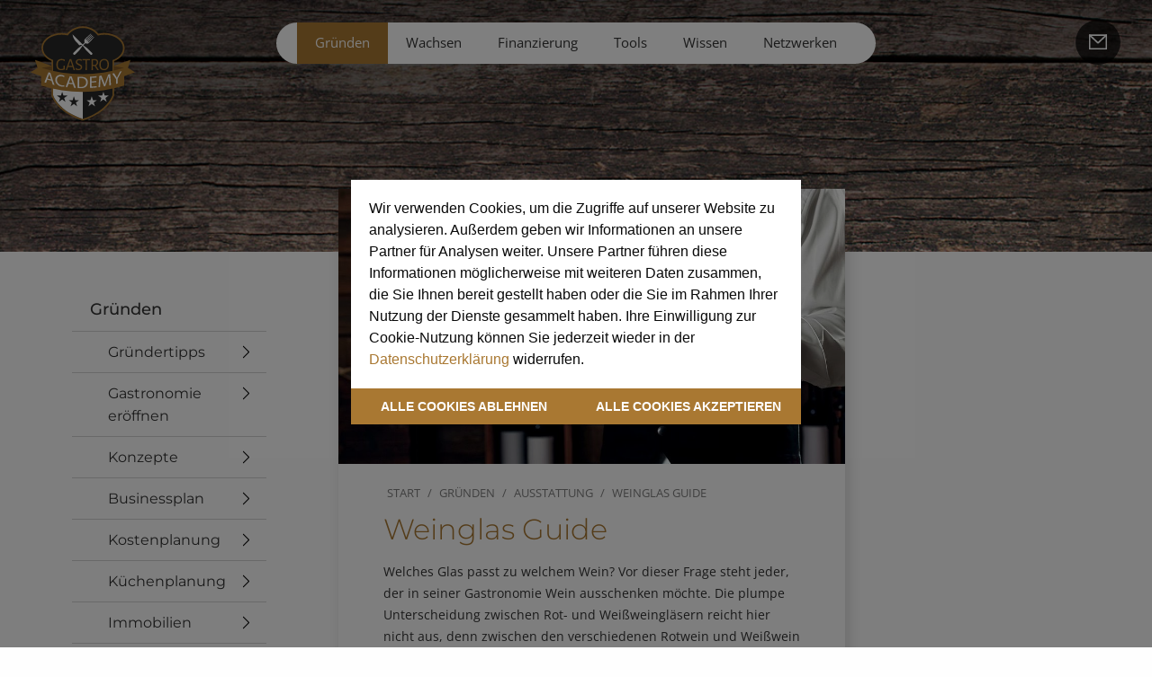

--- FILE ---
content_type: text/html; charset=utf-8
request_url: https://www.gastro-academy.com/gruenden/ausstattung/weinglas-guide/
body_size: 20809
content:
<!DOCTYPE html>
<html class="no-js" lang="de">
<head>

<meta charset="utf-8">
<!-- 
	This website is powered by TYPO3 - inspiring people to share!
	TYPO3 is a free open source Content Management Framework initially created by Kasper Skaarhoj and licensed under GNU/GPL.
	TYPO3 is copyright 1998-2019 of Kasper Skaarhoj. Extensions are copyright of their respective owners.
	Information and contribution at https://typo3.org/
-->



<title>Weinglas Guide Gastronomie | Gastro Academy</title>
<meta property="og:image" content="https://gastro-academy.com/fileadmin/_processed_/6/5/csm_Weinglas-Guide_EM0475_shutterstock_318333917_1cff8cdea2.jpg" />
<meta name="generator" content="TYPO3 CMS">
<meta name="viewport" content="width=device-width, initial-scale=1.0">
<meta name="description" content="»Welche Weingläser braucht man für welche Weine? »Gläser VEGA »Weingläser ohne Stiel &amp; Fuß »Worauf bei Weingläsern achten?">


<link rel="stylesheet" type="text/css" href="/typo3temp/assets/compressed/merged-58e9bf76ea1ea3464402ba0519b94eac-ab313d419b7be26b0ed0590b83386f51.css?1721214557" media="all">



<script src="/typo3conf/ext/gastroacademy/Resources/Public/js/libs/modernizr.custom.js?1571915927" type="text/javascript"></script>
<script src="/typo3conf/ext/gastroacademy/Resources/Public/bower_components/jquery/dist/jquery.min.js?1571915927" type="text/javascript"></script>
<script src="/typo3temp/assets/js/e343d5ea6c.js?1553693241" type="text/javascript"></script>


<style type="text/css">
p.align-center { text-align:center; }
div.teaserButtonText { margin: 0 0 0.9375rem 0; }

/* Landscape */
@media (min-width:801px) and (max-width: 1024px)  {
    .overlay nav h4 {
      font-size: 2.0rem;
    }
    .overlay nav a {
      font-size: 1rem;
    }
    select {
      width: 100%;
    }
    .teaser .mask .headline h3.onlyHeader {
      font-size: 2rem;
    }
    .overlay nav.menuQuick {
      margin: 2.25rem 0 0;
    }

}
</style><link rel="icon" type="image/x-icon" href="/fileadmin/user_upload/favicon.ico?v=di170124t1538" />
<meta name="robots" content="index, follow">
<meta name="google-site-verification" content="WmJaUwWrayJHo_fe2n_nYwVfuWFerkFjDsLCS5oORL4" />
</head>
<body id="page427" class="page-article">
<!-- Google Tag Manager - noscript -->
<noscript><iframe src="//www.googletagmanager.com/ns.html?id=GTM-5FP7LB"
height="0" width="0" style="display:none;visibility:hidden"></iframe></noscript>
<!-- End Google Tag Manager - noscript --><html xmlns:f="http://typo3.org/ns/TYPO3/Fluid/ViewHelpers"
      xmlns:v="http://typo3.org/ns/FluidTYPO3/Vhs/ViewHelpers">



    
        
    




    <!-- PartialHeaderMenu.html -->
<div class="expanded row collapse">
    <header id="main-nav" class="nav">
        <div style="text-align: center; height: 100%; max-width: 1920px; position: relative; margin: 0 auto;">
            <a class="gastro-logo" href="/">
                <img class="logo__icon" alt="Gastro Academy Logo" src="/typo3conf/ext/gastroacademy/Resources/Public/img/icons/logo-gastroacadamy.svg" width="124" height="110" />
                <span class="logo__text">Gastro Academy</span>
            </a>
            <a href="/" class="logo__small isAbsolute">
                <img class="logo__icon" alt="Gastro Academy Logo" src="/typo3conf/ext/gastroacademy/Resources/Public/Icons/icon_gastroacademy-mini.svg" width="56" height="55" />
                <span class="logo__text">Gastro Academy</span>
            </a>
            <nav class="navbar">

                
                    <ul class="level1">
                        
                            <li class="open active ">
                                <a href="/gruenden/" title="Gründen">
                                    Gründen
                                    
                                        <i class="open-menu">
                                            <svg xmlns="http://www.w3.org/2000/svg" viewBox="0 0 129 129"><path d="M7.6 40.4c-.8-.8-1.2-1.8-1.2-2.9s.4-2.1 1.2-2.9c1.6-1.6 4.2-1.6 5.8 0l51 51 51-51c1.6-1.6 4.2-1.6 5.8 0s1.6 4.2 0 5.8L67.3 94.3c-1.6 1.6-4.2 1.6-5.8 0L7.6 40.4z"/></svg>
                                        </i>
                                    
                                </a>
                                
                                    <ul class="level2">
                                        
                                        
                                            <li class="has-sub-menu  ">
                                                <a href="/gruenden/gruendertipps/" title="Gründertipps">
                                                    Gründertipps
                                                    
                                                        <i class="open-menu">
                                                            <svg xmlns="http://www.w3.org/2000/svg" viewBox="0 0 129 129"><path d="M7.6 40.4c-.8-.8-1.2-1.8-1.2-2.9s.4-2.1 1.2-2.9c1.6-1.6 4.2-1.6 5.8 0l51 51 51-51c1.6-1.6 4.2-1.6 5.8 0s1.6 4.2 0 5.8L67.3 94.3c-1.6 1.6-4.2 1.6-5.8 0L7.6 40.4z"/></svg>
                                                        </i>
                                                    
                                                </a>
                                                
                                                    <ul class="level3">
                                                        
                                                            <li class=" ">
                                                                <a href="/gruenden/gruendertipps/10-gruendungstipps/" title="10 Gründungstipps">10 Gründungstipps</a>
                                                            </li>
                                                        
                                                            <li class=" ">
                                                                <a href="/gruenden/gruendertipps/fehler-gruendung/" title="Fehler Gründung">Fehler Gründung</a>
                                                            </li>
                                                        
                                                            <li class=" ">
                                                                <a href="/gruenden/gruendertipps/fehler-gastroeroeffnung/" title="Fehler Gastroeröffnung">Fehler Gastroeröffnung</a>
                                                            </li>
                                                        
                                                            <li class=" ">
                                                                <a href="/gruenden/gruendertipps/checkliste-eroeffnungstag/" title="Checkliste Eröffnungstag">Checkliste Eröffnungstag</a>
                                                            </li>
                                                        
                                                    </ul>
                                                
                                            </li>
                                        
                                            <li class="has-sub-menu  ">
                                                <a href="/gruenden/gastronomie-eroeffnen/" title="Gastronomie eröffnen">
                                                    Gastronomie eröffnen
                                                    
                                                        <i class="open-menu">
                                                            <svg xmlns="http://www.w3.org/2000/svg" viewBox="0 0 129 129"><path d="M7.6 40.4c-.8-.8-1.2-1.8-1.2-2.9s.4-2.1 1.2-2.9c1.6-1.6 4.2-1.6 5.8 0l51 51 51-51c1.6-1.6 4.2-1.6 5.8 0s1.6 4.2 0 5.8L67.3 94.3c-1.6 1.6-4.2 1.6-5.8 0L7.6 40.4z"/></svg>
                                                        </i>
                                                    
                                                </a>
                                                
                                                    <ul class="level3">
                                                        
                                                            <li class=" ">
                                                                <a href="/gruenden/gastronomie-eroeffnen/eisdiele-eroeffnen/" title="Eisdiele eröffnen">Eisdiele eröffnen</a>
                                                            </li>
                                                        
                                                            <li class=" ">
                                                                <a href="/gruenden/gastronomie-eroeffnen/gourmetrestaurant-eroeffnen/" title="Gourmetrestaurant eröffnen">Gourmetrestaurant eröffnen</a>
                                                            </li>
                                                        
                                                            <li class=" ">
                                                                <a href="/gruenden/gastronomie-eroeffnen/imbiss-eroeffnen/" title="Imbiss eröffnen">Imbiss eröffnen</a>
                                                            </li>
                                                        
                                                            <li class=" ">
                                                                <a href="/gruenden/gastronomie-eroeffnen/restaurant-eroeffnen/" title="Restaurant eröffnen">Restaurant eröffnen</a>
                                                            </li>
                                                        
                                                            <li class=" ">
                                                                <a href="/gruenden/gastronomie-eroeffnen/cafe-eroeffnen/" title="Cafe eröffnen">Cafe eröffnen</a>
                                                            </li>
                                                        
                                                            <li class=" ">
                                                                <a href="/gruenden/gastronomie-eroeffnen/bar-eroeffnen/" title="Bar eröffnen">Bar eröffnen</a>
                                                            </li>
                                                        
                                                            <li class=" ">
                                                                <a href="/gruenden/gastronomie-eroeffnen/lieferservice-eroeffnen/" title="Lieferservice eröffnen">Lieferservice eröffnen</a>
                                                            </li>
                                                        
                                                            <li class=" ">
                                                                <a href="/gruenden/gastronomie-eroeffnen/lieferservice-als-umsatzsteigerung/" title="Lieferservice als Umsatzsteigerung">Lieferservice als Umsatzsteigerung</a>
                                                            </li>
                                                        
                                                            <li class=" ">
                                                                <a href="/gruenden/gastronomie-eroeffnen/catering-eroeffnen/" title="Catering eröffnen">Catering eröffnen</a>
                                                            </li>
                                                        
                                                    </ul>
                                                
                                            </li>
                                        
                                            <li class="has-sub-menu  ">
                                                <a href="/gruenden/konzepte/" title="Konzepte">
                                                    Konzepte
                                                    
                                                        <i class="open-menu">
                                                            <svg xmlns="http://www.w3.org/2000/svg" viewBox="0 0 129 129"><path d="M7.6 40.4c-.8-.8-1.2-1.8-1.2-2.9s.4-2.1 1.2-2.9c1.6-1.6 4.2-1.6 5.8 0l51 51 51-51c1.6-1.6 4.2-1.6 5.8 0s1.6 4.2 0 5.8L67.3 94.3c-1.6 1.6-4.2 1.6-5.8 0L7.6 40.4z"/></svg>
                                                        </i>
                                                    
                                                </a>
                                                
                                                    <ul class="level3">
                                                        
                                                            <li class=" ">
                                                                <a href="/gruenden/konzepte/gastronomie-konzepte/" title="Gastronomie Konzepte">Gastronomie Konzepte</a>
                                                            </li>
                                                        
                                                            <li class=" ">
                                                                <a href="/gruenden/konzepte/erste-ueberlegungen/" title="Erste Überlegungen">Erste Überlegungen</a>
                                                            </li>
                                                        
                                                            <li class=" ">
                                                                <a href="/gruenden/konzepte/restaurant-design/" title="Restaurant Design">Restaurant Design</a>
                                                            </li>
                                                        
                                                            <li class=" ">
                                                                <a href="/gruenden/konzepte/authentizitaet-identitaet/" title="Authentizität &amp; Identität">Authentizität &amp; Identität</a>
                                                            </li>
                                                        
                                                            <li class=" ">
                                                                <a href="/gruenden/konzepte/gastgeber-typen/" title="Gastgeber-Typen">Gastgeber-Typen</a>
                                                            </li>
                                                        
                                                            <li class=" ">
                                                                <a href="/gruenden/konzepte/gastroname/" title="Gastroname">Gastroname</a>
                                                            </li>
                                                        
                                                            <li class=" ">
                                                                <a href="/gruenden/konzepte/gastro-styles/" title="Gastro-Styles">Gastro-Styles</a>
                                                            </li>
                                                        
                                                            <li class=" ">
                                                                <a href="/gruenden/konzepte/franchise/" title="Franchise">Franchise</a>
                                                            </li>
                                                        
                                                            <li class=" ">
                                                                <a href="/gruenden/konzepte/mietkoch-werden/" title="Mietkoch werden">Mietkoch werden</a>
                                                            </li>
                                                        
                                                            <li class=" ">
                                                                <a href="/gruenden/konzepte/restaurantuebernahme/" title="Restaurantübernahme">Restaurantübernahme</a>
                                                            </li>
                                                        
                                                            <li class=" ">
                                                                <a href="/gruenden/konzepte/juengere-zielgruppen-ansprechen/" title="Jüngere Zielgruppen ansprechen">Jüngere Zielgruppen ansprechen</a>
                                                            </li>
                                                        
                                                            <li class=" ">
                                                                <a href="/gruenden/konzepte/pop-up-restaurant/" title="Pop-Up Restaurant">Pop-Up Restaurant</a>
                                                            </li>
                                                        
                                                    </ul>
                                                
                                            </li>
                                        
                                            <li class="has-sub-menu  ">
                                                <a href="/gruenden/businessplan/" title="Businessplan">
                                                    Businessplan
                                                    
                                                        <i class="open-menu">
                                                            <svg xmlns="http://www.w3.org/2000/svg" viewBox="0 0 129 129"><path d="M7.6 40.4c-.8-.8-1.2-1.8-1.2-2.9s.4-2.1 1.2-2.9c1.6-1.6 4.2-1.6 5.8 0l51 51 51-51c1.6-1.6 4.2-1.6 5.8 0s1.6 4.2 0 5.8L67.3 94.3c-1.6 1.6-4.2 1.6-5.8 0L7.6 40.4z"/></svg>
                                                        </i>
                                                    
                                                </a>
                                                
                                                    <ul class="level3">
                                                        
                                                            <li class=" ">
                                                                <a href="/gruenden/businessplan/aufbau-businessplan/" title="Aufbau Businessplan">Aufbau Businessplan</a>
                                                            </li>
                                                        
                                                    </ul>
                                                
                                            </li>
                                        
                                            <li class="has-sub-menu  ">
                                                <a href="/gruenden/kostenplanung/" title="Kostenplanung">
                                                    Kostenplanung
                                                    
                                                        <i class="open-menu">
                                                            <svg xmlns="http://www.w3.org/2000/svg" viewBox="0 0 129 129"><path d="M7.6 40.4c-.8-.8-1.2-1.8-1.2-2.9s.4-2.1 1.2-2.9c1.6-1.6 4.2-1.6 5.8 0l51 51 51-51c1.6-1.6 4.2-1.6 5.8 0s1.6 4.2 0 5.8L67.3 94.3c-1.6 1.6-4.2 1.6-5.8 0L7.6 40.4z"/></svg>
                                                        </i>
                                                    
                                                </a>
                                                
                                                    <ul class="level3">
                                                        
                                                            <li class=" ">
                                                                <a href="/gruenden/kostenplanung/kapitalbedarf/" title="Kapitalbedarf">Kapitalbedarf</a>
                                                            </li>
                                                        
                                                            <li class=" ">
                                                                <a href="/gruenden/kostenplanung/kostenplanung/" title="Kostenplanung">Kostenplanung</a>
                                                            </li>
                                                        
                                                    </ul>
                                                
                                            </li>
                                        
                                            <li class="has-sub-menu  ">
                                                <a href="/gruenden/kuechenplanung/" title="Küchenplanung">
                                                    Küchenplanung
                                                    
                                                        <i class="open-menu">
                                                            <svg xmlns="http://www.w3.org/2000/svg" viewBox="0 0 129 129"><path d="M7.6 40.4c-.8-.8-1.2-1.8-1.2-2.9s.4-2.1 1.2-2.9c1.6-1.6 4.2-1.6 5.8 0l51 51 51-51c1.6-1.6 4.2-1.6 5.8 0s1.6 4.2 0 5.8L67.3 94.3c-1.6 1.6-4.2 1.6-5.8 0L7.6 40.4z"/></svg>
                                                        </i>
                                                    
                                                </a>
                                                
                                                    <ul class="level3">
                                                        
                                                            <li class=" ">
                                                                <a href="/gruenden/kuechenplanung/kuechenplanung/" title="Küchenplanung">Küchenplanung</a>
                                                            </li>
                                                        
                                                            <li class=" ">
                                                                <a href="/gruenden/kuechenplanung/kueche-platzsparen/" title="Küche - Platzsparen">Küche - Platzsparen</a>
                                                            </li>
                                                        
                                                    </ul>
                                                
                                            </li>
                                        
                                            <li class="has-sub-menu  ">
                                                <a href="/gruenden/immobilien/" title="Immobilien">
                                                    Immobilien
                                                    
                                                        <i class="open-menu">
                                                            <svg xmlns="http://www.w3.org/2000/svg" viewBox="0 0 129 129"><path d="M7.6 40.4c-.8-.8-1.2-1.8-1.2-2.9s.4-2.1 1.2-2.9c1.6-1.6 4.2-1.6 5.8 0l51 51 51-51c1.6-1.6 4.2-1.6 5.8 0s1.6 4.2 0 5.8L67.3 94.3c-1.6 1.6-4.2 1.6-5.8 0L7.6 40.4z"/></svg>
                                                        </i>
                                                    
                                                </a>
                                                
                                                    <ul class="level3">
                                                        
                                                            <li class=" ">
                                                                <a href="/gruenden/immobilien/immobilienwahl-checkliste/" title="Immobilienwahl - Checkliste">Immobilienwahl - Checkliste</a>
                                                            </li>
                                                        
                                                            <li class=" ">
                                                                <a href="/gruenden/immobilien/stadtranking-gastro/" title="Stadtranking Gastro">Stadtranking Gastro</a>
                                                            </li>
                                                        
                                                            <li class=" ">
                                                                <a href="/gruenden/immobilien/standortanalyse/" title="Standortanalyse">Standortanalyse</a>
                                                            </li>
                                                        
                                                            <li class=" ">
                                                                <a href="/gruenden/immobilien/pachtvertrag/" title="Pachtvertrag">Pachtvertrag</a>
                                                            </li>
                                                        
                                                    </ul>
                                                
                                            </li>
                                        
                                            <li class="has-sub-menu open active ">
                                                <a href="/gruenden/ausstattung/" title="Ausstattung">
                                                    Ausstattung
                                                    
                                                        <i class="open-menu">
                                                            <svg xmlns="http://www.w3.org/2000/svg" viewBox="0 0 129 129"><path d="M7.6 40.4c-.8-.8-1.2-1.8-1.2-2.9s.4-2.1 1.2-2.9c1.6-1.6 4.2-1.6 5.8 0l51 51 51-51c1.6-1.6 4.2-1.6 5.8 0s1.6 4.2 0 5.8L67.3 94.3c-1.6 1.6-4.2 1.6-5.8 0L7.6 40.4z"/></svg>
                                                        </i>
                                                    
                                                </a>
                                                
                                                    <ul class="level3">
                                                        
                                                            <li class=" ">
                                                                <a href="/gruenden/ausstattung/checkliste-ausstattung/" title="Checkliste Ausstattung">Checkliste Ausstattung</a>
                                                            </li>
                                                        
                                                            <li class=" ">
                                                                <a href="/gruenden/ausstattung/erstausstattung/" title="Erstausstattung">Erstausstattung</a>
                                                            </li>
                                                        
                                                            <li class=" ">
                                                                <a href="/gruenden/ausstattung/moebel-ausstattung/" title="Möbel Ausstattung">Möbel Ausstattung</a>
                                                            </li>
                                                        
                                                            <li class=" ">
                                                                <a href="/gruenden/ausstattung/tische-stuehle/" title="Tische &amp; Stühle">Tische &amp; Stühle</a>
                                                            </li>
                                                        
                                                            <li class=" ">
                                                                <a href="/gruenden/ausstattung/tischwaesche/" title="Tischwäsche">Tischwäsche</a>
                                                            </li>
                                                        
                                                            <li class=" ">
                                                                <a href="/gruenden/ausstattung/geschirr-besteck-glaeser/" title="Geschirr, Besteck &amp; Gläser">Geschirr, Besteck &amp; Gläser</a>
                                                            </li>
                                                        
                                                            <li class=" active  current">
                                                                <a href="/gruenden/ausstattung/weinglas-guide/" title="Weinglas Guide">Weinglas Guide</a>
                                                            </li>
                                                        
                                                            <li class=" ">
                                                                <a href="/gruenden/ausstattung/pflegetipps-geschirr-glaeser/" title="Pflegetipps Geschirr &amp; Gläser">Pflegetipps Geschirr &amp; Gläser</a>
                                                            </li>
                                                        
                                                            <li class=" ">
                                                                <a href="/gruenden/ausstattung/auswahlkriterien-bekleidung/" title="Auswahlkriterien Bekleidung">Auswahlkriterien Bekleidung</a>
                                                            </li>
                                                        
                                                            <li class=" ">
                                                                <a href="/gruenden/ausstattung/fehler-berufsbekleidung/" title="Fehler Berufsbekleidung">Fehler Berufsbekleidung</a>
                                                            </li>
                                                        
                                                            <li class=" ">
                                                                <a href="/gruenden/ausstattung/pflegetipps-textilien/" title="Pflegetipps Textilien">Pflegetipps Textilien</a>
                                                            </li>
                                                        
                                                            <li class=" ">
                                                                <a href="/gruenden/ausstattung/berufsmode-wer-traegt-was/" title="Berufsmode: wer trägt was?">Berufsmode: wer trägt was?</a>
                                                            </li>
                                                        
                                                            <li class=" ">
                                                                <a href="/gruenden/ausstattung/atmosphaere-durch-musik/" title="Atmosphäre durch Musik">Atmosphäre durch Musik</a>
                                                            </li>
                                                        
                                                            <li class=" ">
                                                                <a href="/gruenden/ausstattung/raumakustik/" title="Raumakustik">Raumakustik</a>
                                                            </li>
                                                        
                                                            <li class=" ">
                                                                <a href="/gruenden/ausstattung/aussengastronomie/" title="Außengastronomie">Außengastronomie</a>
                                                            </li>
                                                        
                                                            <li class=" ">
                                                                <a href="/gruenden/ausstattung/aussenbereich/" title="Außenbereich">Außenbereich</a>
                                                            </li>
                                                        
                                                            <li class=" ">
                                                                <a href="/gruenden/ausstattung/servietten-falten/" title="Servietten falten">Servietten falten</a>
                                                            </li>
                                                        
                                                    </ul>
                                                
                                            </li>
                                        
                                            <li class="has-sub-menu  ">
                                                <a href="/gruenden/speisen-getraenke/" title="Speisen &amp; Getränke">
                                                    Speisen &amp; Getränke
                                                    
                                                        <i class="open-menu">
                                                            <svg xmlns="http://www.w3.org/2000/svg" viewBox="0 0 129 129"><path d="M7.6 40.4c-.8-.8-1.2-1.8-1.2-2.9s.4-2.1 1.2-2.9c1.6-1.6 4.2-1.6 5.8 0l51 51 51-51c1.6-1.6 4.2-1.6 5.8 0s1.6 4.2 0 5.8L67.3 94.3c-1.6 1.6-4.2 1.6-5.8 0L7.6 40.4z"/></svg>
                                                        </i>
                                                    
                                                </a>
                                                
                                                    <ul class="level3">
                                                        
                                                            <li class=" ">
                                                                <a href="/gruenden/speisen-getraenke/speisekarte-erstellen/" title="Speisekarte erstellen">Speisekarte erstellen</a>
                                                            </li>
                                                        
                                                            <li class=" ">
                                                                <a href="/gruenden/speisen-getraenke/getraenkekarte-erstellen/" title="Getränkekarte erstellen">Getränkekarte erstellen</a>
                                                            </li>
                                                        
                                                            <li class=" ">
                                                                <a href="/gruenden/speisen-getraenke/heissgetraenkeauswahl/" title="Heißgetränkeauswahl">Heißgetränkeauswahl</a>
                                                            </li>
                                                        
                                                            <li class=" ">
                                                                <a href="/gruenden/speisen-getraenke/petites-portions/" title="Petites Portions">Petites Portions</a>
                                                            </li>
                                                        
                                                            <li class=" ">
                                                                <a href="/gruenden/speisen-getraenke/winterliche-heissgetraenke/" title="Winterliche Heißgetränke">Winterliche Heißgetränke</a>
                                                            </li>
                                                        
                                                    </ul>
                                                
                                            </li>
                                        
                                            <li class="has-sub-menu  ">
                                                <a href="/gruenden/haccp-hygiene/" title="HACCP &amp; Hygiene">
                                                    HACCP &amp; Hygiene
                                                    
                                                        <i class="open-menu">
                                                            <svg xmlns="http://www.w3.org/2000/svg" viewBox="0 0 129 129"><path d="M7.6 40.4c-.8-.8-1.2-1.8-1.2-2.9s.4-2.1 1.2-2.9c1.6-1.6 4.2-1.6 5.8 0l51 51 51-51c1.6-1.6 4.2-1.6 5.8 0s1.6 4.2 0 5.8L67.3 94.3c-1.6 1.6-4.2 1.6-5.8 0L7.6 40.4z"/></svg>
                                                        </i>
                                                    
                                                </a>
                                                
                                                    <ul class="level3">
                                                        
                                                            <li class=" ">
                                                                <a href="/gruenden/haccp-hygiene/haccp-konzept/" title="HACCP Konzept">HACCP Konzept</a>
                                                            </li>
                                                        
                                                            <li class=" ">
                                                                <a href="/gruenden/haccp-hygiene/haccp-richtlinien/" title="HACCP Richtlinien">HACCP Richtlinien</a>
                                                            </li>
                                                        
                                                            <li class=" ">
                                                                <a href="/gruenden/haccp-hygiene/hygieneschulung/" title="Hygieneschulung">Hygieneschulung</a>
                                                            </li>
                                                        
                                                            <li class=" ">
                                                                <a href="/gruenden/haccp-hygiene/hygiene-ampel/" title="Hygiene-Ampel">Hygiene-Ampel</a>
                                                            </li>
                                                        
                                                            <li class=" ">
                                                                <a href="/gruenden/haccp-hygiene/basishygiene-kueche/" title="Basishygiene Küche">Basishygiene Küche</a>
                                                            </li>
                                                        
                                                            <li class=" ">
                                                                <a href="/gruenden/haccp-hygiene/haccp-wareneingang/" title="HACCP Wareneingang">HACCP Wareneingang</a>
                                                            </li>
                                                        
                                                            <li class=" ">
                                                                <a href="/gruenden/haccp-hygiene/haccp-lagerung/" title="HACCP Lagerung">HACCP Lagerung</a>
                                                            </li>
                                                        
                                                            <li class=" ">
                                                                <a href="/gruenden/haccp-hygiene/haccp-selbstabholer/" title="HACCP Selbstabholer">HACCP Selbstabholer</a>
                                                            </li>
                                                        
                                                            <li class=" ">
                                                                <a href="/gruenden/haccp-hygiene/hygienevorgaben-speisenabholung/" title="Hygienevorgaben bei der Speisenabholung">Hygienevorgaben bei der Speisenabholung</a>
                                                            </li>
                                                        
                                                            <li class=" ">
                                                                <a href="/gruenden/haccp-hygiene/reinigungs-und-desinfektionsplan/" title="Reinigungs- und Desinfektionsplan">Reinigungs- und Desinfektionsplan</a>
                                                            </li>
                                                        
                                                    </ul>
                                                
                                            </li>
                                        
                                            <li class="has-sub-menu  ">
                                                <a href="/gruenden/versicherungen/" title="Versicherungen">
                                                    Versicherungen
                                                    
                                                        <i class="open-menu">
                                                            <svg xmlns="http://www.w3.org/2000/svg" viewBox="0 0 129 129"><path d="M7.6 40.4c-.8-.8-1.2-1.8-1.2-2.9s.4-2.1 1.2-2.9c1.6-1.6 4.2-1.6 5.8 0l51 51 51-51c1.6-1.6 4.2-1.6 5.8 0s1.6 4.2 0 5.8L67.3 94.3c-1.6 1.6-4.2 1.6-5.8 0L7.6 40.4z"/></svg>
                                                        </i>
                                                    
                                                </a>
                                                
                                                    <ul class="level3">
                                                        
                                                            <li class=" ">
                                                                <a href="/gruenden/versicherungen/versicherungen/" title="Versicherungen">Versicherungen</a>
                                                            </li>
                                                        
                                                    </ul>
                                                
                                            </li>
                                        
                                            <li class="has-sub-menu  ">
                                                <a href="/gruenden/gesetze-vorschriften/" title="Gesetze &amp; Vorschriften">
                                                    Gesetze &amp; Vorschriften
                                                    
                                                        <i class="open-menu">
                                                            <svg xmlns="http://www.w3.org/2000/svg" viewBox="0 0 129 129"><path d="M7.6 40.4c-.8-.8-1.2-1.8-1.2-2.9s.4-2.1 1.2-2.9c1.6-1.6 4.2-1.6 5.8 0l51 51 51-51c1.6-1.6 4.2-1.6 5.8 0s1.6 4.2 0 5.8L67.3 94.3c-1.6 1.6-4.2 1.6-5.8 0L7.6 40.4z"/></svg>
                                                        </i>
                                                    
                                                </a>
                                                
                                                    <ul class="level3">
                                                        
                                                            <li class=" ">
                                                                <a href="/gruenden/gesetze-vorschriften/kassensicherungsverordnung/" title="Kassensicherungsverordnung">Kassensicherungsverordnung</a>
                                                            </li>
                                                        
                                                            <li class=" ">
                                                                <a href="/gruenden/gesetze-vorschriften/gesetze-gastgewerbe/" title="Gesetze Gastgewerbe">Gesetze Gastgewerbe</a>
                                                            </li>
                                                        
                                                            <li class=" ">
                                                                <a href="/gruenden/gesetze-vorschriften/anmeldung-gastgewerbe/" title="Anmeldung Gastgewerbe">Anmeldung Gastgewerbe</a>
                                                            </li>
                                                        
                                                            <li class=" ">
                                                                <a href="/gruenden/gesetze-vorschriften/gmbh-gruenden/" title="GmbH gründen">GmbH gründen</a>
                                                            </li>
                                                        
                                                            <li class=" ">
                                                                <a href="/gruenden/gesetze-vorschriften/ug-gruenden/" title="UG gründen">UG gründen</a>
                                                            </li>
                                                        
                                                            <li class=" ">
                                                                <a href="/gruenden/gesetze-vorschriften/rechte-gast-wirt/" title="Rechte Gast &amp; Wirt">Rechte Gast &amp; Wirt</a>
                                                            </li>
                                                        
                                                            <li class=" ">
                                                                <a href="/gruenden/gesetze-vorschriften/vorschriften-grosskueche/" title="Vorschriften Großküche">Vorschriften Großküche</a>
                                                            </li>
                                                        
                                                            <li class=" ">
                                                                <a href="/gruenden/gesetze-vorschriften/toilettenpflicht/" title="Toilettenpflicht">Toilettenpflicht</a>
                                                            </li>
                                                        
                                                            <li class=" ">
                                                                <a href="/gruenden/gesetze-vorschriften/allergene-zusatzstoffe/" title="Allergene &amp; Zusatzstoffe">Allergene &amp; Zusatzstoffe</a>
                                                            </li>
                                                        
                                                            <li class=" ">
                                                                <a href="/gruenden/gesetze-vorschriften/acrylamidverordnung/" title="Acrylamidverordnung">Acrylamidverordnung</a>
                                                            </li>
                                                        
                                                            <li class=" ">
                                                                <a href="/gruenden/gesetze-vorschriften/gema-pflicht/" title="GEMA Pflicht">GEMA Pflicht</a>
                                                            </li>
                                                        
                                                            <li class=" ">
                                                                <a href="/gruenden/gesetze-vorschriften/eis-herstellung/" title="Eis-Herstellung">Eis-Herstellung</a>
                                                            </li>
                                                        
                                                            <li class=" ">
                                                                <a href="/gruenden/gesetze-vorschriften/mehrwegpflicht-2023/" title="Mehrwegpflicht 2023">Mehrwegpflicht 2023</a>
                                                            </li>
                                                        
                                                    </ul>
                                                
                                            </li>
                                        
                                    </ul>
                                
                            </li>
                        
                            <li class=" ">
                                <a href="/wachsen/" title="Wachstum gastronomischer Betriebe">
                                    Wachsen
                                    
                                        <i class="open-menu">
                                            <svg xmlns="http://www.w3.org/2000/svg" viewBox="0 0 129 129"><path d="M7.6 40.4c-.8-.8-1.2-1.8-1.2-2.9s.4-2.1 1.2-2.9c1.6-1.6 4.2-1.6 5.8 0l51 51 51-51c1.6-1.6 4.2-1.6 5.8 0s1.6 4.2 0 5.8L67.3 94.3c-1.6 1.6-4.2 1.6-5.8 0L7.6 40.4z"/></svg>
                                        </i>
                                    
                                </a>
                                
                                    <ul class="level2">
                                        
                                        
                                            <li class="  ">
                                                <a href="/wachsen/gastro-erfolgsfaktoren/" title="Gastro Erfolgsfaktoren">
                                                    Gastro Erfolgsfaktoren
                                                    
                                                </a>
                                                
                                            </li>
                                        
                                            <li class="  ">
                                                <a href="/wachsen/gastronomie-unternehmertum/" title="Gastronomie &amp; Unternehmertum">
                                                    Gastronomie &amp; Unternehmertum
                                                    
                                                </a>
                                                
                                            </li>
                                        
                                            <li class="has-sub-menu  ">
                                                <a href="/wachsen/prozessoptimierung/" title="Prozessoptimierung">
                                                    Prozessoptimierung
                                                    
                                                        <i class="open-menu">
                                                            <svg xmlns="http://www.w3.org/2000/svg" viewBox="0 0 129 129"><path d="M7.6 40.4c-.8-.8-1.2-1.8-1.2-2.9s.4-2.1 1.2-2.9c1.6-1.6 4.2-1.6 5.8 0l51 51 51-51c1.6-1.6 4.2-1.6 5.8 0s1.6 4.2 0 5.8L67.3 94.3c-1.6 1.6-4.2 1.6-5.8 0L7.6 40.4z"/></svg>
                                                        </i>
                                                    
                                                </a>
                                                
                                                    <ul class="level3">
                                                        
                                                            <li class=" ">
                                                                <a href="/wachsen/prozessoptimierung/gewinn-und-kosten/" title="Gewinn und Kosten">Gewinn und Kosten</a>
                                                            </li>
                                                        
                                                            <li class=" ">
                                                                <a href="/wachsen/prozessoptimierung/warenwirtschaft-buchhaltungssysteme/" title="Warenwirtschaft-Buchhaltungssysteme">Warenwirtschaft-Buchhaltungssysteme</a>
                                                            </li>
                                                        
                                                            <li class=" ">
                                                                <a href="/wachsen/prozessoptimierung/erp-systeme/" title="ERP-Systeme">ERP-Systeme</a>
                                                            </li>
                                                        
                                                            <li class=" ">
                                                                <a href="/wachsen/prozessoptimierung/kosten-sparen-kueche/" title="Kosten sparen in der Küche">Kosten sparen in der Küche</a>
                                                            </li>
                                                        
                                                    </ul>
                                                
                                            </li>
                                        
                                            <li class="has-sub-menu  ">
                                                <a href="/wachsen/veranstaltungsideen/" title="Veranstaltungsideen">
                                                    Veranstaltungsideen
                                                    
                                                        <i class="open-menu">
                                                            <svg xmlns="http://www.w3.org/2000/svg" viewBox="0 0 129 129"><path d="M7.6 40.4c-.8-.8-1.2-1.8-1.2-2.9s.4-2.1 1.2-2.9c1.6-1.6 4.2-1.6 5.8 0l51 51 51-51c1.6-1.6 4.2-1.6 5.8 0s1.6 4.2 0 5.8L67.3 94.3c-1.6 1.6-4.2 1.6-5.8 0L7.6 40.4z"/></svg>
                                                        </i>
                                                    
                                                </a>
                                                
                                                    <ul class="level3">
                                                        
                                                            <li class=" ">
                                                                <a href="/wachsen/veranstaltungsideen/eventorganisation/" title="Eventorganisation">Eventorganisation</a>
                                                            </li>
                                                        
                                                            <li class=" ">
                                                                <a href="/wachsen/veranstaltungsideen/sommerfest-saison/" title="Sommerfest-Saison">Sommerfest-Saison</a>
                                                            </li>
                                                        
                                                            <li class=" ">
                                                                <a href="/wachsen/veranstaltungsideen/outdoor-events/" title="Outdoor-Events">Outdoor-Events</a>
                                                            </li>
                                                        
                                                    </ul>
                                                
                                            </li>
                                        
                                            <li class="has-sub-menu  ">
                                                <a href="/wachsen/marketing/" title="Marketing">
                                                    Marketing
                                                    
                                                        <i class="open-menu">
                                                            <svg xmlns="http://www.w3.org/2000/svg" viewBox="0 0 129 129"><path d="M7.6 40.4c-.8-.8-1.2-1.8-1.2-2.9s.4-2.1 1.2-2.9c1.6-1.6 4.2-1.6 5.8 0l51 51 51-51c1.6-1.6 4.2-1.6 5.8 0s1.6 4.2 0 5.8L67.3 94.3c-1.6 1.6-4.2 1.6-5.8 0L7.6 40.4z"/></svg>
                                                        </i>
                                                    
                                                </a>
                                                
                                                    <ul class="level3">
                                                        
                                                            <li class=" ">
                                                                <a href="/wachsen/marketing/zielgruppenanalyse/" title="Zielgruppenanalyse">Zielgruppenanalyse</a>
                                                            </li>
                                                        
                                                            <li class=" ">
                                                                <a href="/wachsen/marketing/corporate-identity/" title="Corporate Identity">Corporate Identity</a>
                                                            </li>
                                                        
                                                            <li class=" ">
                                                                <a href="/wachsen/marketing/gastronomie-marketing/" title="Gastronomie Marketing">Gastronomie Marketing</a>
                                                            </li>
                                                        
                                                            <li class=" ">
                                                                <a href="/wachsen/marketing/kundenzufriedenheit/" title="Kundenzufriedenheit">Kundenzufriedenheit</a>
                                                            </li>
                                                        
                                                            <li class=" ">
                                                                <a href="/wachsen/marketing/tafelbeschriftung/" title="Tafelbeschriftung">Tafelbeschriftung</a>
                                                            </li>
                                                        
                                                            <li class=" ">
                                                                <a href="/wachsen/marketing/speisekarten-design/" title="Speisekarten Design">Speisekarten Design</a>
                                                            </li>
                                                        
                                                            <li class=" ">
                                                                <a href="/wachsen/marketing/pressearbeit/" title="Pressearbeit">Pressearbeit</a>
                                                            </li>
                                                        
                                                            <li class=" ">
                                                                <a href="/wachsen/marketing/bildmarketing/" title="Bildmarketing">Bildmarketing</a>
                                                            </li>
                                                        
                                                            <li class=" ">
                                                                <a href="/wachsen/marketing/weihnachtstipps/" title="Weihnachtstipps">Weihnachtstipps</a>
                                                            </li>
                                                        
                                                    </ul>
                                                
                                            </li>
                                        
                                            <li class="has-sub-menu  ">
                                                <a href="/wachsen/online-marketing/" title="Online Marketing">
                                                    Online Marketing
                                                    
                                                        <i class="open-menu">
                                                            <svg xmlns="http://www.w3.org/2000/svg" viewBox="0 0 129 129"><path d="M7.6 40.4c-.8-.8-1.2-1.8-1.2-2.9s.4-2.1 1.2-2.9c1.6-1.6 4.2-1.6 5.8 0l51 51 51-51c1.6-1.6 4.2-1.6 5.8 0s1.6 4.2 0 5.8L67.3 94.3c-1.6 1.6-4.2 1.6-5.8 0L7.6 40.4z"/></svg>
                                                        </i>
                                                    
                                                </a>
                                                
                                                    <ul class="level3">
                                                        
                                                            <li class=" ">
                                                                <a href="/wachsen/online-marketing/webseiten-erstellung/" title="Webseiten-Erstellung">Webseiten-Erstellung</a>
                                                            </li>
                                                        
                                                            <li class=" ">
                                                                <a href="/wachsen/online-marketing/google-bewertungen-loeschen/" title="Google-Bewertungen löschen">Google-Bewertungen löschen</a>
                                                            </li>
                                                        
                                                            <li class=" ">
                                                                <a href="/wachsen/online-marketing/webseiten-relaunch/" title="Webseiten-Relaunch">Webseiten-Relaunch</a>
                                                            </li>
                                                        
                                                            <li class=" ">
                                                                <a href="/wachsen/online-marketing/storytelling/" title="Storytelling">Storytelling</a>
                                                            </li>
                                                        
                                                            <li class=" ">
                                                                <a href="/wachsen/online-marketing/social-media-marketing/" title="Social Media Marketing">Social Media Marketing</a>
                                                            </li>
                                                        
                                                            <li class=" ">
                                                                <a href="/wachsen/online-marketing/e-mail-marketing/" title="E-Mail Marketing">E-Mail Marketing</a>
                                                            </li>
                                                        
                                                            <li class=" ">
                                                                <a href="/wachsen/online-marketing/google/" title="Google">Google</a>
                                                            </li>
                                                        
                                                            <li class=" ">
                                                                <a href="/wachsen/online-marketing/gaestebewertung/" title="Gästebewertung">Gästebewertung</a>
                                                            </li>
                                                        
                                                    </ul>
                                                
                                            </li>
                                        
                                            <li class="has-sub-menu  ">
                                                <a href="/wachsen/buchhaltung/" title="Buchhaltung">
                                                    Buchhaltung
                                                    
                                                        <i class="open-menu">
                                                            <svg xmlns="http://www.w3.org/2000/svg" viewBox="0 0 129 129"><path d="M7.6 40.4c-.8-.8-1.2-1.8-1.2-2.9s.4-2.1 1.2-2.9c1.6-1.6 4.2-1.6 5.8 0l51 51 51-51c1.6-1.6 4.2-1.6 5.8 0s1.6 4.2 0 5.8L67.3 94.3c-1.6 1.6-4.2 1.6-5.8 0L7.6 40.4z"/></svg>
                                                        </i>
                                                    
                                                </a>
                                                
                                                    <ul class="level3">
                                                        
                                                            <li class=" ">
                                                                <a href="/wachsen/buchhaltung/preiskalkulation/" title="Preiskalkulation">Preiskalkulation</a>
                                                            </li>
                                                        
                                                            <li class=" ">
                                                                <a href="/wachsen/buchhaltung/kassenbuch-fuehren/" title="Kassenbuch führen">Kassenbuch führen</a>
                                                            </li>
                                                        
                                                            <li class=" ">
                                                                <a href="/wachsen/buchhaltung/lohnbuchhaltung/" title="Lohnbuchhaltung">Lohnbuchhaltung</a>
                                                            </li>
                                                        
                                                            <li class=" ">
                                                                <a href="/wachsen/buchhaltung/gobd-kassencheck/" title="GoBD Kassencheck">GoBD Kassencheck</a>
                                                            </li>
                                                        
                                                    </ul>
                                                
                                            </li>
                                        
                                            <li class="has-sub-menu  ">
                                                <a href="/wachsen/steuer/" title="Steuer">
                                                    Steuer
                                                    
                                                        <i class="open-menu">
                                                            <svg xmlns="http://www.w3.org/2000/svg" viewBox="0 0 129 129"><path d="M7.6 40.4c-.8-.8-1.2-1.8-1.2-2.9s.4-2.1 1.2-2.9c1.6-1.6 4.2-1.6 5.8 0l51 51 51-51c1.6-1.6 4.2-1.6 5.8 0s1.6 4.2 0 5.8L67.3 94.3c-1.6 1.6-4.2 1.6-5.8 0L7.6 40.4z"/></svg>
                                                        </i>
                                                    
                                                </a>
                                                
                                                    <ul class="level3">
                                                        
                                                            <li class=" ">
                                                                <a href="/wachsen/steuer/rechtsform-steuer/" title="Rechtsform &amp; Steuer">Rechtsform &amp; Steuer</a>
                                                            </li>
                                                        
                                                            <li class=" ">
                                                                <a href="/wachsen/steuer/betriebspruefung/" title="Betriebsprüfung">Betriebsprüfung</a>
                                                            </li>
                                                        
                                                            <li class=" ">
                                                                <a href="/wachsen/steuer/steuerirrtuemer/" title="Steuerirrtümer">Steuerirrtümer</a>
                                                            </li>
                                                        
                                                    </ul>
                                                
                                            </li>
                                        
                                            <li class="has-sub-menu  ">
                                                <a href="/wachsen/trends/" title="Trends">
                                                    Trends
                                                    
                                                        <i class="open-menu">
                                                            <svg xmlns="http://www.w3.org/2000/svg" viewBox="0 0 129 129"><path d="M7.6 40.4c-.8-.8-1.2-1.8-1.2-2.9s.4-2.1 1.2-2.9c1.6-1.6 4.2-1.6 5.8 0l51 51 51-51c1.6-1.6 4.2-1.6 5.8 0s1.6 4.2 0 5.8L67.3 94.3c-1.6 1.6-4.2 1.6-5.8 0L7.6 40.4z"/></svg>
                                                        </i>
                                                    
                                                </a>
                                                
                                                    <ul class="level3">
                                                        
                                                            <li class=" ">
                                                                <a href="/wachsen/trends/special-gastro-konzepte/" title="Special - Gastro Konzepte">Special - Gastro Konzepte</a>
                                                            </li>
                                                        
                                                            <li class=" ">
                                                                <a href="/wachsen/trends/special-trend-fast-food/" title="Special - Trend Fast Food">Special - Trend Fast Food</a>
                                                            </li>
                                                        
                                                            <li class=" ">
                                                                <a href="/wachsen/trends/gastro-trends/" title="Gastro Trends 2019">Gastro Trends 2019</a>
                                                            </li>
                                                        
                                                            <li class=" ">
                                                                <a href="/wachsen/trends/food-trends/" title="Food Trends 2019">Food Trends 2019</a>
                                                            </li>
                                                        
                                                            <li class=" ">
                                                                <a href="/wachsen/trends/trendfarben/" title="Trendfarben 2019">Trendfarben 2019</a>
                                                            </li>
                                                        
                                                            <li class=" ">
                                                                <a href="/wachsen/trends/getraenke-trends/" title="Getränke Trends 2018">Getränke Trends 2018</a>
                                                            </li>
                                                        
                                                    </ul>
                                                
                                            </li>
                                        
                                            <li class="has-sub-menu  ">
                                                <a href="/wachsen/personal/" title="Personal">
                                                    Personal
                                                    
                                                        <i class="open-menu">
                                                            <svg xmlns="http://www.w3.org/2000/svg" viewBox="0 0 129 129"><path d="M7.6 40.4c-.8-.8-1.2-1.8-1.2-2.9s.4-2.1 1.2-2.9c1.6-1.6 4.2-1.6 5.8 0l51 51 51-51c1.6-1.6 4.2-1.6 5.8 0s1.6 4.2 0 5.8L67.3 94.3c-1.6 1.6-4.2 1.6-5.8 0L7.6 40.4z"/></svg>
                                                        </i>
                                                    
                                                </a>
                                                
                                                    <ul class="level3">
                                                        
                                                            <li class=" ">
                                                                <a href="/wachsen/personal/personalauswahl/" title="Personalauswahl">Personalauswahl</a>
                                                            </li>
                                                        
                                                            <li class=" ">
                                                                <a href="/wachsen/personal/e-recruiting-kanaele/" title="E-Recruiting Kanäle">E-Recruiting Kanäle</a>
                                                            </li>
                                                        
                                                            <li class=" ">
                                                                <a href="/wachsen/personal/bewerbungsgespraeche/" title="Bewerbungsgespräche">Bewerbungsgespräche</a>
                                                            </li>
                                                        
                                                            <li class=" ">
                                                                <a href="/wachsen/personal/personalkosten/" title="Personalkosten">Personalkosten</a>
                                                            </li>
                                                        
                                                            <li class=" ">
                                                                <a href="/wachsen/personal/kosteneffektives-personalmanagement/" title="Personalmanagement">Personalmanagement</a>
                                                            </li>
                                                        
                                                            <li class=" ">
                                                                <a href="/wachsen/personal/fuehrungsstile/" title="Führungsstile">Führungsstile</a>
                                                            </li>
                                                        
                                                            <li class=" ">
                                                                <a href="/wachsen/personal/teambuilding/" title="Teambuilding">Teambuilding</a>
                                                            </li>
                                                        
                                                            <li class=" ">
                                                                <a href="/wachsen/personal/trinkgeldtipps/" title="Trinkgeldtipps">Trinkgeldtipps</a>
                                                            </li>
                                                        
                                                            <li class=" ">
                                                                <a href="/wachsen/personal/geschichte-des-trinkgelds/" title="Geschichte des Trinkgelds">Geschichte des Trinkgelds</a>
                                                            </li>
                                                        
                                                    </ul>
                                                
                                            </li>
                                        
                                            <li class="has-sub-menu  ">
                                                <a href="/wachsen/nachhaltigkeit/" title="Nachhaltigkeit">
                                                    Nachhaltigkeit
                                                    
                                                        <i class="open-menu">
                                                            <svg xmlns="http://www.w3.org/2000/svg" viewBox="0 0 129 129"><path d="M7.6 40.4c-.8-.8-1.2-1.8-1.2-2.9s.4-2.1 1.2-2.9c1.6-1.6 4.2-1.6 5.8 0l51 51 51-51c1.6-1.6 4.2-1.6 5.8 0s1.6 4.2 0 5.8L67.3 94.3c-1.6 1.6-4.2 1.6-5.8 0L7.6 40.4z"/></svg>
                                                        </i>
                                                    
                                                </a>
                                                
                                                    <ul class="level3">
                                                        
                                                            <li class=" ">
                                                                <a href="/wachsen/nachhaltigkeit/tipps-nachhaltigkeit-gastronomie/" title="Nachhaltigkeitstipps Gastronomie">Nachhaltigkeitstipps Gastronomie</a>
                                                            </li>
                                                        
                                                            <li class=" ">
                                                                <a href="/wachsen/nachhaltigkeit/bedeutung-und-chancen/" title="Nachhaltigkeit: Bedeutung und Chancen">Nachhaltigkeit: Bedeutung und Chancen</a>
                                                            </li>
                                                        
                                                    </ul>
                                                
                                            </li>
                                        
                                    </ul>
                                
                            </li>
                        
                            <li class=" ">
                                <a href="/finanzierung/" title="Finanzierung eines Gastronomiebetriebes">
                                    Finanzierung
                                    
                                        <i class="open-menu">
                                            <svg xmlns="http://www.w3.org/2000/svg" viewBox="0 0 129 129"><path d="M7.6 40.4c-.8-.8-1.2-1.8-1.2-2.9s.4-2.1 1.2-2.9c1.6-1.6 4.2-1.6 5.8 0l51 51 51-51c1.6-1.6 4.2-1.6 5.8 0s1.6 4.2 0 5.8L67.3 94.3c-1.6 1.6-4.2 1.6-5.8 0L7.6 40.4z"/></svg>
                                        </i>
                                    
                                </a>
                                
                                    <ul class="level2">
                                        
                                        
                                            <li class="  ">
                                                <a href="/finanzierung/fremdkapital/" title="Fremdkapital">
                                                    Fremdkapital
                                                    
                                                </a>
                                                
                                            </li>
                                        
                                            <li class="has-sub-menu  ">
                                                <a href="/finanzierung/bankkredit/" title="Bankkredit">
                                                    Bankkredit
                                                    
                                                        <i class="open-menu">
                                                            <svg xmlns="http://www.w3.org/2000/svg" viewBox="0 0 129 129"><path d="M7.6 40.4c-.8-.8-1.2-1.8-1.2-2.9s.4-2.1 1.2-2.9c1.6-1.6 4.2-1.6 5.8 0l51 51 51-51c1.6-1.6 4.2-1.6 5.8 0s1.6 4.2 0 5.8L67.3 94.3c-1.6 1.6-4.2 1.6-5.8 0L7.6 40.4z"/></svg>
                                                        </i>
                                                    
                                                </a>
                                                
                                                    <ul class="level3">
                                                        
                                                            <li class=" ">
                                                                <a href="/finanzierung/bankkredit/tipps-bankgespraech/" title="Tipps Bankgespräch">Tipps Bankgespräch</a>
                                                            </li>
                                                        
                                                            <li class=" ">
                                                                <a href="/finanzierung/bankkredit/vorbereitung-bankgespraech/" title="Vorbereitung Bankgespräch">Vorbereitung Bankgespräch</a>
                                                            </li>
                                                        
                                                            <li class=" ">
                                                                <a href="/finanzierung/bankkredit/bankgespraech/" title="Bankgespräch">Bankgespräch</a>
                                                            </li>
                                                        
                                                    </ul>
                                                
                                            </li>
                                        
                                            <li class="  ">
                                                <a href="/finanzierung/leasing/" title="Leasing">
                                                    Leasing
                                                    
                                                </a>
                                                
                                            </li>
                                        
                                            <li class="  ">
                                                <a href="/finanzierung/brauereivertrag/" title="Brauereivertrag">
                                                    Brauereivertrag
                                                    
                                                </a>
                                                
                                            </li>
                                        
                                            <li class="  ">
                                                <a href="/finanzierung/foerdermittel/" title="Fördermittel">
                                                    Fördermittel
                                                    
                                                </a>
                                                
                                            </li>
                                        
                                    </ul>
                                
                            </li>
                        
                            <li class=" ">
                                <a href="/tools/die-tools-pausieren/" title="Tools und Software für Gastronomie Unternehmer">
                                    Tools
                                    
                                </a>
                                
                            </li>
                        
                            <li class=" ">
                                <a href="/wissen/" title="Fortbildung und Weiterbildung in der Gastronomie">
                                    Wissen
                                    
                                        <i class="open-menu">
                                            <svg xmlns="http://www.w3.org/2000/svg" viewBox="0 0 129 129"><path d="M7.6 40.4c-.8-.8-1.2-1.8-1.2-2.9s.4-2.1 1.2-2.9c1.6-1.6 4.2-1.6 5.8 0l51 51 51-51c1.6-1.6 4.2-1.6 5.8 0s1.6 4.2 0 5.8L67.3 94.3c-1.6 1.6-4.2 1.6-5.8 0L7.6 40.4z"/></svg>
                                        </i>
                                    
                                </a>
                                
                                    <ul class="level2">
                                        
                                        
                                            <li class="  ">
                                                <a href="/wissen/erfahrungsberichte/" title="Erfahrungsberichte">
                                                    Erfahrungsberichte
                                                    
                                                </a>
                                                
                                            </li>
                                        
                                            <li class="has-sub-menu  ">
                                                <a href="/wissen/storys-interviews/" title="Storys &amp; Interviews">
                                                    Storys &amp; Interviews
                                                    
                                                        <i class="open-menu">
                                                            <svg xmlns="http://www.w3.org/2000/svg" viewBox="0 0 129 129"><path d="M7.6 40.4c-.8-.8-1.2-1.8-1.2-2.9s.4-2.1 1.2-2.9c1.6-1.6 4.2-1.6 5.8 0l51 51 51-51c1.6-1.6 4.2-1.6 5.8 0s1.6 4.2 0 5.8L67.3 94.3c-1.6 1.6-4.2 1.6-5.8 0L7.6 40.4z"/></svg>
                                                        </i>
                                                    
                                                </a>
                                                
                                                    <ul class="level3">
                                                        
                                                            <li class=" ">
                                                                <a href="/wissen/storys-interviews/interview-bar-brot/" title="Interview: Bar &amp; Brot">Interview: Bar &amp; Brot</a>
                                                            </li>
                                                        
                                                            <li class=" ">
                                                                <a href="/wissen/storys-interviews/interview-compass-group/" title="Interview: Compass Group">Interview: Compass Group</a>
                                                            </li>
                                                        
                                                            <li class=" ">
                                                                <a href="/wissen/storys-interviews/interview-dean-david/" title="Interview: dean &amp; david">Interview: dean &amp; david</a>
                                                            </li>
                                                        
                                                    </ul>
                                                
                                            </li>
                                        
                                            <li class="  ">
                                                <a href="/wissen/fachbuecher/" title="Fachbücher">
                                                    Fachbücher
                                                    
                                                </a>
                                                
                                            </li>
                                        
                                            <li class="has-sub-menu  ">
                                                <a href="/wissen/weiterbildung/" title="Weiterbildung">
                                                    Weiterbildung
                                                    
                                                        <i class="open-menu">
                                                            <svg xmlns="http://www.w3.org/2000/svg" viewBox="0 0 129 129"><path d="M7.6 40.4c-.8-.8-1.2-1.8-1.2-2.9s.4-2.1 1.2-2.9c1.6-1.6 4.2-1.6 5.8 0l51 51 51-51c1.6-1.6 4.2-1.6 5.8 0s1.6 4.2 0 5.8L67.3 94.3c-1.6 1.6-4.2 1.6-5.8 0L7.6 40.4z"/></svg>
                                                        </i>
                                                    
                                                </a>
                                                
                                                    <ul class="level3">
                                                        
                                                            <li class=" ">
                                                                <a href="/wissen/weiterbildung/weiterbildung-gastronomie/" title="Weiterbildung Gastronomie">Weiterbildung Gastronomie</a>
                                                            </li>
                                                        
                                                            <li class=" ">
                                                                <a href="/wissen/weiterbildung/weiterbildung-barista/" title="Weiterbildung Barista">Weiterbildung Barista</a>
                                                            </li>
                                                        
                                                            <li class=" ">
                                                                <a href="/wissen/weiterbildung/weiterbildung-koch/" title="Weiterbildung Koch">Weiterbildung Koch</a>
                                                            </li>
                                                        
                                                            <li class=" ">
                                                                <a href="/wissen/weiterbildung/weiterbildung-service/" title="Weiterbildung Service">Weiterbildung Service</a>
                                                            </li>
                                                        
                                                    </ul>
                                                
                                            </li>
                                        
                                    </ul>
                                
                            </li>
                        
                            <li class=" ">
                                <a href="/netzwerken/" title="Netzwerk und Netzwerkgruppen in der Gastronomie">
                                    Netzwerken
                                    
                                        <i class="open-menu">
                                            <svg xmlns="http://www.w3.org/2000/svg" viewBox="0 0 129 129"><path d="M7.6 40.4c-.8-.8-1.2-1.8-1.2-2.9s.4-2.1 1.2-2.9c1.6-1.6 4.2-1.6 5.8 0l51 51 51-51c1.6-1.6 4.2-1.6 5.8 0s1.6 4.2 0 5.8L67.3 94.3c-1.6 1.6-4.2 1.6-5.8 0L7.6 40.4z"/></svg>
                                        </i>
                                    
                                </a>
                                
                                    <ul class="level2">
                                        
                                        
                                            <li class="  ">
                                                <a href="/netzwerken/experten-finden/" title="Experten finden">
                                                    Experten finden
                                                    
                                                </a>
                                                
                                            </li>
                                        
                                            <li class="  ">
                                                <a href="/netzwerken/messebesuch/" title="Messebesuch">
                                                    Messebesuch
                                                    
                                                </a>
                                                
                                            </li>
                                        
                                    </ul>
                                
                            </li>
                        
                    </ul>
                

            </nav>
            <ul class="metaMenu iconNav isAbsolute">
                <li><a href="/gastro-academy/kontakt/"><svg version="1.2" baseProfile="tiny" xmlns="http://www.w3.org/2000/svg" xmlns:xlink="http://www.w3.org/1999/xlink" x="0px" y="0px" width="100px" height="100px" viewBox="0 0 100 100" xml:space="preserve"><g id="linien">	<g id="linien_1_">					<rect x="19.2" y="23.8" fill="none" stroke-width="5.6693" stroke-linejoin="round" stroke-miterlimit="10" width="61.6" height="50.4"/>	</g>	<polyline fill="none" stroke-width="5.6693" stroke-linejoin="round" stroke-miterlimit="10" points="19.2,23.8 		50,52.5 80.8,23.8 	"/></g><g id="flaechen"></g></svg><span></span></a></li>
                <li id="burger" class="iconNav__burger">
                    <div class="like-a-link">
                        <svg version="1.2" baseProfile="tiny" xmlns="http://www.w3.org/2000/svg" xmlns:xlink="http://www.w3.org/1999/xlink" x="0px"	 y="0px" width="100px" height="100px" viewBox="0 0 100 100" xml:space="preserve"><g id="linien">			<line fill="none" stroke-width="5.6693" stroke-linejoin="round" stroke-miterlimit="10" x1="21.7" y1="26.7" x2="78.3" y2="26.7"/>			<line fill="none" stroke-width="5.6693" stroke-linejoin="round" stroke-miterlimit="10" x1="21.7" y1="50" x2="78.3" y2="50"/>			<line fill="none" stroke-width="5.6693" stroke-linejoin="round" stroke-miterlimit="10" x1="21.7" y1="73.3" x2="78.3" y2="73.3"/></g><g id="flaechen"></g></svg>
                    </div>
                </li>
            </ul>

        </div>
        <div class="exit-menu-when-clicked"> </div>
    </header><!-- / row -->
</div>
<!-- / /PartialHeaderMenu.html -->




    
<!-- partialHeaderSubpage.html -->
<div class="expanded row collapse">

    <div class="subpage" style="background-image:url('/fileadmin/user_upload/5ac3ad27c82724912dc5b7d7_nav-background.jpg'); background-color: #12000a; background-repeat: no-repeat; background-position: center top; background-size: cover;">
        <div class="header-background" style="background-image: url('/typo3conf/ext/gastroacademy/Resources/Public/img/icons/navi-background.png'); background-repeat: repeat-x;">
        </div>
    </div>
</div>
<!-- / partialHeaderSubpage.html -->



<div class="article-container maxWidth">
    
    <nav class="article-container__menu">
    

    
        <ul class="sidebar-menu">
            
                <li class="sub active ">
                    <a href="/gruenden/"
                       title="Gründen"
                       class="active ">
                        Gründen
                        
                            <i class="open-menu"><svg xmlns="http://www.w3.org/2000/svg" viewBox="0 0 129 129"><path d="M7.6 40.4c-.8-.8-1.2-1.8-1.2-2.9s.4-2.1 1.2-2.9c1.6-1.6 4.2-1.6 5.8 0l51 51 51-51c1.6-1.6 4.2-1.6 5.8 0s1.6 4.2 0 5.8L67.3 94.3c-1.6 1.6-4.2 1.6-5.8 0L7.6 40.4z"/></svg></i>
                        
                    </a>
                    
                        <ul class="sidebar-menu lvl-1">
                            
                                <li class="sub  ">
                                    <a href="/gruenden/gruendertipps/"
                                       title="Gründertipps"
                                       class=" ">
                                        Gründertipps
                                        
                                            <i class="open-menu"><svg xmlns="http://www.w3.org/2000/svg" viewBox="0 0 129 129"><path d="M7.6 40.4c-.8-.8-1.2-1.8-1.2-2.9s.4-2.1 1.2-2.9c1.6-1.6 4.2-1.6 5.8 0l51 51 51-51c1.6-1.6 4.2-1.6 5.8 0s1.6 4.2 0 5.8L67.3 94.3c-1.6 1.6-4.2 1.6-5.8 0L7.6 40.4z"/></svg></i>
                                        
                                    </a>
                                    
                                        <ul class="sidebar-menu lvl-2">
                                            
                                                <li class=" ">
                                                    <a href="/gruenden/gruendertipps/10-gruendungstipps/"
                                                       title="10 Gründungstipps"
                                                       class=" ">
                                                        10 Gründungstipps
                                                    </a>
                                                </li>
                                            
                                                <li class=" ">
                                                    <a href="/gruenden/gruendertipps/fehler-gruendung/"
                                                       title="Fehler Gründung"
                                                       class=" ">
                                                        Fehler Gründung
                                                    </a>
                                                </li>
                                            
                                                <li class=" ">
                                                    <a href="/gruenden/gruendertipps/fehler-gastroeroeffnung/"
                                                       title="Fehler Gastroeröffnung"
                                                       class=" ">
                                                        Fehler Gastroeröffnung
                                                    </a>
                                                </li>
                                            
                                                <li class=" ">
                                                    <a href="/gruenden/gruendertipps/checkliste-eroeffnungstag/"
                                                       title="Checkliste Eröffnungstag"
                                                       class=" ">
                                                        Checkliste Eröffnungstag
                                                    </a>
                                                </li>
                                            
                                        </ul>
                                    
                                </li>
                            
                                <li class="sub  ">
                                    <a href="/gruenden/gastronomie-eroeffnen/"
                                       title="Gastronomie eröffnen"
                                       class=" ">
                                        Gastronomie eröffnen
                                        
                                            <i class="open-menu"><svg xmlns="http://www.w3.org/2000/svg" viewBox="0 0 129 129"><path d="M7.6 40.4c-.8-.8-1.2-1.8-1.2-2.9s.4-2.1 1.2-2.9c1.6-1.6 4.2-1.6 5.8 0l51 51 51-51c1.6-1.6 4.2-1.6 5.8 0s1.6 4.2 0 5.8L67.3 94.3c-1.6 1.6-4.2 1.6-5.8 0L7.6 40.4z"/></svg></i>
                                        
                                    </a>
                                    
                                        <ul class="sidebar-menu lvl-2">
                                            
                                                <li class=" ">
                                                    <a href="/gruenden/gastronomie-eroeffnen/eisdiele-eroeffnen/"
                                                       title="Eisdiele eröffnen"
                                                       class=" ">
                                                        Eisdiele eröffnen
                                                    </a>
                                                </li>
                                            
                                                <li class=" ">
                                                    <a href="/gruenden/gastronomie-eroeffnen/gourmetrestaurant-eroeffnen/"
                                                       title="Gourmetrestaurant eröffnen"
                                                       class=" ">
                                                        Gourmetrestaurant eröffnen
                                                    </a>
                                                </li>
                                            
                                                <li class=" ">
                                                    <a href="/gruenden/gastronomie-eroeffnen/imbiss-eroeffnen/"
                                                       title="Imbiss eröffnen"
                                                       class=" ">
                                                        Imbiss eröffnen
                                                    </a>
                                                </li>
                                            
                                                <li class=" ">
                                                    <a href="/gruenden/gastronomie-eroeffnen/restaurant-eroeffnen/"
                                                       title="Restaurant eröffnen"
                                                       class=" ">
                                                        Restaurant eröffnen
                                                    </a>
                                                </li>
                                            
                                                <li class=" ">
                                                    <a href="/gruenden/gastronomie-eroeffnen/cafe-eroeffnen/"
                                                       title="Cafe eröffnen"
                                                       class=" ">
                                                        Cafe eröffnen
                                                    </a>
                                                </li>
                                            
                                                <li class=" ">
                                                    <a href="/gruenden/gastronomie-eroeffnen/bar-eroeffnen/"
                                                       title="Bar eröffnen"
                                                       class=" ">
                                                        Bar eröffnen
                                                    </a>
                                                </li>
                                            
                                                <li class=" ">
                                                    <a href="/gruenden/gastronomie-eroeffnen/lieferservice-eroeffnen/"
                                                       title="Lieferservice eröffnen"
                                                       class=" ">
                                                        Lieferservice eröffnen
                                                    </a>
                                                </li>
                                            
                                                <li class=" ">
                                                    <a href="/gruenden/gastronomie-eroeffnen/lieferservice-als-umsatzsteigerung/"
                                                       title="Lieferservice als Umsatzsteigerung"
                                                       class=" ">
                                                        Lieferservice als Umsatzsteigerung
                                                    </a>
                                                </li>
                                            
                                                <li class=" ">
                                                    <a href="/gruenden/gastronomie-eroeffnen/catering-eroeffnen/"
                                                       title="Catering eröffnen"
                                                       class=" ">
                                                        Catering eröffnen
                                                    </a>
                                                </li>
                                            
                                        </ul>
                                    
                                </li>
                            
                                <li class="sub  ">
                                    <a href="/gruenden/konzepte/"
                                       title="Konzepte"
                                       class=" ">
                                        Konzepte
                                        
                                            <i class="open-menu"><svg xmlns="http://www.w3.org/2000/svg" viewBox="0 0 129 129"><path d="M7.6 40.4c-.8-.8-1.2-1.8-1.2-2.9s.4-2.1 1.2-2.9c1.6-1.6 4.2-1.6 5.8 0l51 51 51-51c1.6-1.6 4.2-1.6 5.8 0s1.6 4.2 0 5.8L67.3 94.3c-1.6 1.6-4.2 1.6-5.8 0L7.6 40.4z"/></svg></i>
                                        
                                    </a>
                                    
                                        <ul class="sidebar-menu lvl-2">
                                            
                                                <li class=" ">
                                                    <a href="/gruenden/konzepte/gastronomie-konzepte/"
                                                       title="Gastronomie Konzepte"
                                                       class=" ">
                                                        Gastronomie Konzepte
                                                    </a>
                                                </li>
                                            
                                                <li class=" ">
                                                    <a href="/gruenden/konzepte/erste-ueberlegungen/"
                                                       title="Erste Überlegungen"
                                                       class=" ">
                                                        Erste Überlegungen
                                                    </a>
                                                </li>
                                            
                                                <li class=" ">
                                                    <a href="/gruenden/konzepte/restaurant-design/"
                                                       title="Restaurant Design"
                                                       class=" ">
                                                        Restaurant Design
                                                    </a>
                                                </li>
                                            
                                                <li class=" ">
                                                    <a href="/gruenden/konzepte/authentizitaet-identitaet/"
                                                       title="Authentizität &amp; Identität"
                                                       class=" ">
                                                        Authentizität &amp; Identität
                                                    </a>
                                                </li>
                                            
                                                <li class=" ">
                                                    <a href="/gruenden/konzepte/gastgeber-typen/"
                                                       title="Gastgeber-Typen"
                                                       class=" ">
                                                        Gastgeber-Typen
                                                    </a>
                                                </li>
                                            
                                                <li class=" ">
                                                    <a href="/gruenden/konzepte/gastroname/"
                                                       title="Gastroname"
                                                       class=" ">
                                                        Gastroname
                                                    </a>
                                                </li>
                                            
                                                <li class=" ">
                                                    <a href="/gruenden/konzepte/gastro-styles/"
                                                       title="Gastro-Styles"
                                                       class=" ">
                                                        Gastro-Styles
                                                    </a>
                                                </li>
                                            
                                                <li class=" ">
                                                    <a href="/gruenden/konzepte/franchise/"
                                                       title="Franchise"
                                                       class=" ">
                                                        Franchise
                                                    </a>
                                                </li>
                                            
                                                <li class=" ">
                                                    <a href="/gruenden/konzepte/mietkoch-werden/"
                                                       title="Mietkoch werden"
                                                       class=" ">
                                                        Mietkoch werden
                                                    </a>
                                                </li>
                                            
                                                <li class=" ">
                                                    <a href="/gruenden/konzepte/restaurantuebernahme/"
                                                       title="Restaurantübernahme"
                                                       class=" ">
                                                        Restaurantübernahme
                                                    </a>
                                                </li>
                                            
                                                <li class=" ">
                                                    <a href="/gruenden/konzepte/juengere-zielgruppen-ansprechen/"
                                                       title="Jüngere Zielgruppen ansprechen"
                                                       class=" ">
                                                        Jüngere Zielgruppen ansprechen
                                                    </a>
                                                </li>
                                            
                                                <li class=" ">
                                                    <a href="/gruenden/konzepte/pop-up-restaurant/"
                                                       title="Pop-Up Restaurant"
                                                       class=" ">
                                                        Pop-Up Restaurant
                                                    </a>
                                                </li>
                                            
                                        </ul>
                                    
                                </li>
                            
                                <li class="sub  ">
                                    <a href="/gruenden/businessplan/"
                                       title="Businessplan"
                                       class=" ">
                                        Businessplan
                                        
                                            <i class="open-menu"><svg xmlns="http://www.w3.org/2000/svg" viewBox="0 0 129 129"><path d="M7.6 40.4c-.8-.8-1.2-1.8-1.2-2.9s.4-2.1 1.2-2.9c1.6-1.6 4.2-1.6 5.8 0l51 51 51-51c1.6-1.6 4.2-1.6 5.8 0s1.6 4.2 0 5.8L67.3 94.3c-1.6 1.6-4.2 1.6-5.8 0L7.6 40.4z"/></svg></i>
                                        
                                    </a>
                                    
                                        <ul class="sidebar-menu lvl-2">
                                            
                                                <li class=" ">
                                                    <a href="/gruenden/businessplan/aufbau-businessplan/"
                                                       title="Aufbau Businessplan"
                                                       class=" ">
                                                        Aufbau Businessplan
                                                    </a>
                                                </li>
                                            
                                        </ul>
                                    
                                </li>
                            
                                <li class="sub  ">
                                    <a href="/gruenden/kostenplanung/"
                                       title="Kostenplanung"
                                       class=" ">
                                        Kostenplanung
                                        
                                            <i class="open-menu"><svg xmlns="http://www.w3.org/2000/svg" viewBox="0 0 129 129"><path d="M7.6 40.4c-.8-.8-1.2-1.8-1.2-2.9s.4-2.1 1.2-2.9c1.6-1.6 4.2-1.6 5.8 0l51 51 51-51c1.6-1.6 4.2-1.6 5.8 0s1.6 4.2 0 5.8L67.3 94.3c-1.6 1.6-4.2 1.6-5.8 0L7.6 40.4z"/></svg></i>
                                        
                                    </a>
                                    
                                        <ul class="sidebar-menu lvl-2">
                                            
                                                <li class=" ">
                                                    <a href="/gruenden/kostenplanung/kapitalbedarf/"
                                                       title="Kapitalbedarf"
                                                       class=" ">
                                                        Kapitalbedarf
                                                    </a>
                                                </li>
                                            
                                                <li class=" ">
                                                    <a href="/gruenden/kostenplanung/kostenplanung/"
                                                       title="Kostenplanung"
                                                       class=" ">
                                                        Kostenplanung
                                                    </a>
                                                </li>
                                            
                                        </ul>
                                    
                                </li>
                            
                                <li class="sub  ">
                                    <a href="/gruenden/kuechenplanung/"
                                       title="Küchenplanung"
                                       class=" ">
                                        Küchenplanung
                                        
                                            <i class="open-menu"><svg xmlns="http://www.w3.org/2000/svg" viewBox="0 0 129 129"><path d="M7.6 40.4c-.8-.8-1.2-1.8-1.2-2.9s.4-2.1 1.2-2.9c1.6-1.6 4.2-1.6 5.8 0l51 51 51-51c1.6-1.6 4.2-1.6 5.8 0s1.6 4.2 0 5.8L67.3 94.3c-1.6 1.6-4.2 1.6-5.8 0L7.6 40.4z"/></svg></i>
                                        
                                    </a>
                                    
                                        <ul class="sidebar-menu lvl-2">
                                            
                                                <li class=" ">
                                                    <a href="/gruenden/kuechenplanung/kuechenplanung/"
                                                       title="Küchenplanung"
                                                       class=" ">
                                                        Küchenplanung
                                                    </a>
                                                </li>
                                            
                                                <li class=" ">
                                                    <a href="/gruenden/kuechenplanung/kueche-platzsparen/"
                                                       title="Küche - Platzsparen"
                                                       class=" ">
                                                        Küche - Platzsparen
                                                    </a>
                                                </li>
                                            
                                        </ul>
                                    
                                </li>
                            
                                <li class="sub  ">
                                    <a href="/gruenden/immobilien/"
                                       title="Immobilien"
                                       class=" ">
                                        Immobilien
                                        
                                            <i class="open-menu"><svg xmlns="http://www.w3.org/2000/svg" viewBox="0 0 129 129"><path d="M7.6 40.4c-.8-.8-1.2-1.8-1.2-2.9s.4-2.1 1.2-2.9c1.6-1.6 4.2-1.6 5.8 0l51 51 51-51c1.6-1.6 4.2-1.6 5.8 0s1.6 4.2 0 5.8L67.3 94.3c-1.6 1.6-4.2 1.6-5.8 0L7.6 40.4z"/></svg></i>
                                        
                                    </a>
                                    
                                        <ul class="sidebar-menu lvl-2">
                                            
                                                <li class=" ">
                                                    <a href="/gruenden/immobilien/immobilienwahl-checkliste/"
                                                       title="Immobilienwahl - Checkliste"
                                                       class=" ">
                                                        Immobilienwahl - Checkliste
                                                    </a>
                                                </li>
                                            
                                                <li class=" ">
                                                    <a href="/gruenden/immobilien/stadtranking-gastro/"
                                                       title="Stadtranking Gastro"
                                                       class=" ">
                                                        Stadtranking Gastro
                                                    </a>
                                                </li>
                                            
                                                <li class=" ">
                                                    <a href="/gruenden/immobilien/standortanalyse/"
                                                       title="Standortanalyse"
                                                       class=" ">
                                                        Standortanalyse
                                                    </a>
                                                </li>
                                            
                                                <li class=" ">
                                                    <a href="/gruenden/immobilien/pachtvertrag/"
                                                       title="Pachtvertrag"
                                                       class=" ">
                                                        Pachtvertrag
                                                    </a>
                                                </li>
                                            
                                        </ul>
                                    
                                </li>
                            
                                <li class="sub active ">
                                    <a href="/gruenden/ausstattung/"
                                       title="Ausstattung"
                                       class="active ">
                                        Ausstattung
                                        
                                            <i class="open-menu"><svg xmlns="http://www.w3.org/2000/svg" viewBox="0 0 129 129"><path d="M7.6 40.4c-.8-.8-1.2-1.8-1.2-2.9s.4-2.1 1.2-2.9c1.6-1.6 4.2-1.6 5.8 0l51 51 51-51c1.6-1.6 4.2-1.6 5.8 0s1.6 4.2 0 5.8L67.3 94.3c-1.6 1.6-4.2 1.6-5.8 0L7.6 40.4z"/></svg></i>
                                        
                                    </a>
                                    
                                        <ul class="sidebar-menu lvl-2">
                                            
                                                <li class=" ">
                                                    <a href="/gruenden/ausstattung/checkliste-ausstattung/"
                                                       title="Checkliste Ausstattung"
                                                       class=" ">
                                                        Checkliste Ausstattung
                                                    </a>
                                                </li>
                                            
                                                <li class=" ">
                                                    <a href="/gruenden/ausstattung/erstausstattung/"
                                                       title="Erstausstattung"
                                                       class=" ">
                                                        Erstausstattung
                                                    </a>
                                                </li>
                                            
                                                <li class=" ">
                                                    <a href="/gruenden/ausstattung/moebel-ausstattung/"
                                                       title="Möbel Ausstattung"
                                                       class=" ">
                                                        Möbel Ausstattung
                                                    </a>
                                                </li>
                                            
                                                <li class=" ">
                                                    <a href="/gruenden/ausstattung/tische-stuehle/"
                                                       title="Tische &amp; Stühle"
                                                       class=" ">
                                                        Tische &amp; Stühle
                                                    </a>
                                                </li>
                                            
                                                <li class=" ">
                                                    <a href="/gruenden/ausstattung/tischwaesche/"
                                                       title="Tischwäsche"
                                                       class=" ">
                                                        Tischwäsche
                                                    </a>
                                                </li>
                                            
                                                <li class=" ">
                                                    <a href="/gruenden/ausstattung/geschirr-besteck-glaeser/"
                                                       title="Geschirr, Besteck &amp; Gläser"
                                                       class=" ">
                                                        Geschirr, Besteck &amp; Gläser
                                                    </a>
                                                </li>
                                            
                                                <li class="active ">
                                                    <a href="/gruenden/ausstattung/weinglas-guide/"
                                                       title="Weinglas Guide"
                                                       class="active current">
                                                        Weinglas Guide
                                                    </a>
                                                </li>
                                            
                                                <li class=" ">
                                                    <a href="/gruenden/ausstattung/pflegetipps-geschirr-glaeser/"
                                                       title="Pflegetipps Geschirr &amp; Gläser"
                                                       class=" ">
                                                        Pflegetipps Geschirr &amp; Gläser
                                                    </a>
                                                </li>
                                            
                                                <li class=" ">
                                                    <a href="/gruenden/ausstattung/auswahlkriterien-bekleidung/"
                                                       title="Auswahlkriterien Bekleidung"
                                                       class=" ">
                                                        Auswahlkriterien Bekleidung
                                                    </a>
                                                </li>
                                            
                                                <li class=" ">
                                                    <a href="/gruenden/ausstattung/fehler-berufsbekleidung/"
                                                       title="Fehler Berufsbekleidung"
                                                       class=" ">
                                                        Fehler Berufsbekleidung
                                                    </a>
                                                </li>
                                            
                                                <li class=" ">
                                                    <a href="/gruenden/ausstattung/pflegetipps-textilien/"
                                                       title="Pflegetipps Textilien"
                                                       class=" ">
                                                        Pflegetipps Textilien
                                                    </a>
                                                </li>
                                            
                                                <li class=" ">
                                                    <a href="/gruenden/ausstattung/berufsmode-wer-traegt-was/"
                                                       title="Berufsmode: wer trägt was?"
                                                       class=" ">
                                                        Berufsmode: wer trägt was?
                                                    </a>
                                                </li>
                                            
                                                <li class=" ">
                                                    <a href="/gruenden/ausstattung/atmosphaere-durch-musik/"
                                                       title="Atmosphäre durch Musik"
                                                       class=" ">
                                                        Atmosphäre durch Musik
                                                    </a>
                                                </li>
                                            
                                                <li class=" ">
                                                    <a href="/gruenden/ausstattung/raumakustik/"
                                                       title="Raumakustik"
                                                       class=" ">
                                                        Raumakustik
                                                    </a>
                                                </li>
                                            
                                                <li class=" ">
                                                    <a href="/gruenden/ausstattung/aussengastronomie/"
                                                       title="Außengastronomie"
                                                       class=" ">
                                                        Außengastronomie
                                                    </a>
                                                </li>
                                            
                                                <li class=" ">
                                                    <a href="/gruenden/ausstattung/aussenbereich/"
                                                       title="Außenbereich"
                                                       class=" ">
                                                        Außenbereich
                                                    </a>
                                                </li>
                                            
                                                <li class=" ">
                                                    <a href="/gruenden/ausstattung/servietten-falten/"
                                                       title="Servietten falten"
                                                       class=" ">
                                                        Servietten falten
                                                    </a>
                                                </li>
                                            
                                        </ul>
                                    
                                </li>
                            
                                <li class="sub  ">
                                    <a href="/gruenden/speisen-getraenke/"
                                       title="Speisen &amp; Getränke"
                                       class=" ">
                                        Speisen &amp; Getränke
                                        
                                            <i class="open-menu"><svg xmlns="http://www.w3.org/2000/svg" viewBox="0 0 129 129"><path d="M7.6 40.4c-.8-.8-1.2-1.8-1.2-2.9s.4-2.1 1.2-2.9c1.6-1.6 4.2-1.6 5.8 0l51 51 51-51c1.6-1.6 4.2-1.6 5.8 0s1.6 4.2 0 5.8L67.3 94.3c-1.6 1.6-4.2 1.6-5.8 0L7.6 40.4z"/></svg></i>
                                        
                                    </a>
                                    
                                        <ul class="sidebar-menu lvl-2">
                                            
                                                <li class=" ">
                                                    <a href="/gruenden/speisen-getraenke/speisekarte-erstellen/"
                                                       title="Speisekarte erstellen"
                                                       class=" ">
                                                        Speisekarte erstellen
                                                    </a>
                                                </li>
                                            
                                                <li class=" ">
                                                    <a href="/gruenden/speisen-getraenke/getraenkekarte-erstellen/"
                                                       title="Getränkekarte erstellen"
                                                       class=" ">
                                                        Getränkekarte erstellen
                                                    </a>
                                                </li>
                                            
                                                <li class=" ">
                                                    <a href="/gruenden/speisen-getraenke/heissgetraenkeauswahl/"
                                                       title="Heißgetränkeauswahl"
                                                       class=" ">
                                                        Heißgetränkeauswahl
                                                    </a>
                                                </li>
                                            
                                                <li class=" ">
                                                    <a href="/gruenden/speisen-getraenke/petites-portions/"
                                                       title="Petites Portions"
                                                       class=" ">
                                                        Petites Portions
                                                    </a>
                                                </li>
                                            
                                                <li class=" ">
                                                    <a href="/gruenden/speisen-getraenke/winterliche-heissgetraenke/"
                                                       title="Winterliche Heißgetränke"
                                                       class=" ">
                                                        Winterliche Heißgetränke
                                                    </a>
                                                </li>
                                            
                                        </ul>
                                    
                                </li>
                            
                                <li class="sub  ">
                                    <a href="/gruenden/haccp-hygiene/"
                                       title="HACCP &amp; Hygiene"
                                       class=" ">
                                        HACCP &amp; Hygiene
                                        
                                            <i class="open-menu"><svg xmlns="http://www.w3.org/2000/svg" viewBox="0 0 129 129"><path d="M7.6 40.4c-.8-.8-1.2-1.8-1.2-2.9s.4-2.1 1.2-2.9c1.6-1.6 4.2-1.6 5.8 0l51 51 51-51c1.6-1.6 4.2-1.6 5.8 0s1.6 4.2 0 5.8L67.3 94.3c-1.6 1.6-4.2 1.6-5.8 0L7.6 40.4z"/></svg></i>
                                        
                                    </a>
                                    
                                        <ul class="sidebar-menu lvl-2">
                                            
                                                <li class=" ">
                                                    <a href="/gruenden/haccp-hygiene/haccp-konzept/"
                                                       title="HACCP Konzept"
                                                       class=" ">
                                                        HACCP Konzept
                                                    </a>
                                                </li>
                                            
                                                <li class=" ">
                                                    <a href="/gruenden/haccp-hygiene/haccp-richtlinien/"
                                                       title="HACCP Richtlinien"
                                                       class=" ">
                                                        HACCP Richtlinien
                                                    </a>
                                                </li>
                                            
                                                <li class=" ">
                                                    <a href="/gruenden/haccp-hygiene/hygieneschulung/"
                                                       title="Hygieneschulung"
                                                       class=" ">
                                                        Hygieneschulung
                                                    </a>
                                                </li>
                                            
                                                <li class=" ">
                                                    <a href="/gruenden/haccp-hygiene/hygiene-ampel/"
                                                       title="Hygiene-Ampel"
                                                       class=" ">
                                                        Hygiene-Ampel
                                                    </a>
                                                </li>
                                            
                                                <li class=" ">
                                                    <a href="/gruenden/haccp-hygiene/basishygiene-kueche/"
                                                       title="Basishygiene Küche"
                                                       class=" ">
                                                        Basishygiene Küche
                                                    </a>
                                                </li>
                                            
                                                <li class=" ">
                                                    <a href="/gruenden/haccp-hygiene/haccp-wareneingang/"
                                                       title="HACCP Wareneingang"
                                                       class=" ">
                                                        HACCP Wareneingang
                                                    </a>
                                                </li>
                                            
                                                <li class=" ">
                                                    <a href="/gruenden/haccp-hygiene/haccp-lagerung/"
                                                       title="HACCP Lagerung"
                                                       class=" ">
                                                        HACCP Lagerung
                                                    </a>
                                                </li>
                                            
                                                <li class=" ">
                                                    <a href="/gruenden/haccp-hygiene/haccp-selbstabholer/"
                                                       title="HACCP Selbstabholer"
                                                       class=" ">
                                                        HACCP Selbstabholer
                                                    </a>
                                                </li>
                                            
                                                <li class=" ">
                                                    <a href="/gruenden/haccp-hygiene/hygienevorgaben-speisenabholung/"
                                                       title="Hygienevorgaben bei der Speisenabholung"
                                                       class=" ">
                                                        Hygienevorgaben bei der Speisenabholung
                                                    </a>
                                                </li>
                                            
                                                <li class=" ">
                                                    <a href="/gruenden/haccp-hygiene/reinigungs-und-desinfektionsplan/"
                                                       title="Reinigungs- und Desinfektionsplan"
                                                       class=" ">
                                                        Reinigungs- und Desinfektionsplan
                                                    </a>
                                                </li>
                                            
                                        </ul>
                                    
                                </li>
                            
                                <li class="sub  ">
                                    <a href="/gruenden/versicherungen/"
                                       title="Versicherungen"
                                       class=" ">
                                        Versicherungen
                                        
                                            <i class="open-menu"><svg xmlns="http://www.w3.org/2000/svg" viewBox="0 0 129 129"><path d="M7.6 40.4c-.8-.8-1.2-1.8-1.2-2.9s.4-2.1 1.2-2.9c1.6-1.6 4.2-1.6 5.8 0l51 51 51-51c1.6-1.6 4.2-1.6 5.8 0s1.6 4.2 0 5.8L67.3 94.3c-1.6 1.6-4.2 1.6-5.8 0L7.6 40.4z"/></svg></i>
                                        
                                    </a>
                                    
                                        <ul class="sidebar-menu lvl-2">
                                            
                                                <li class=" ">
                                                    <a href="/gruenden/versicherungen/versicherungen/"
                                                       title="Versicherungen"
                                                       class=" ">
                                                        Versicherungen
                                                    </a>
                                                </li>
                                            
                                        </ul>
                                    
                                </li>
                            
                                <li class="sub  ">
                                    <a href="/gruenden/gesetze-vorschriften/"
                                       title="Gesetze &amp; Vorschriften"
                                       class=" ">
                                        Gesetze &amp; Vorschriften
                                        
                                            <i class="open-menu"><svg xmlns="http://www.w3.org/2000/svg" viewBox="0 0 129 129"><path d="M7.6 40.4c-.8-.8-1.2-1.8-1.2-2.9s.4-2.1 1.2-2.9c1.6-1.6 4.2-1.6 5.8 0l51 51 51-51c1.6-1.6 4.2-1.6 5.8 0s1.6 4.2 0 5.8L67.3 94.3c-1.6 1.6-4.2 1.6-5.8 0L7.6 40.4z"/></svg></i>
                                        
                                    </a>
                                    
                                        <ul class="sidebar-menu lvl-2">
                                            
                                                <li class=" ">
                                                    <a href="/gruenden/gesetze-vorschriften/kassensicherungsverordnung/"
                                                       title="Kassensicherungsverordnung"
                                                       class=" ">
                                                        Kassensicherungsverordnung
                                                    </a>
                                                </li>
                                            
                                                <li class=" ">
                                                    <a href="/gruenden/gesetze-vorschriften/gesetze-gastgewerbe/"
                                                       title="Gesetze Gastgewerbe"
                                                       class=" ">
                                                        Gesetze Gastgewerbe
                                                    </a>
                                                </li>
                                            
                                                <li class=" ">
                                                    <a href="/gruenden/gesetze-vorschriften/anmeldung-gastgewerbe/"
                                                       title="Anmeldung Gastgewerbe"
                                                       class=" ">
                                                        Anmeldung Gastgewerbe
                                                    </a>
                                                </li>
                                            
                                                <li class=" ">
                                                    <a href="/gruenden/gesetze-vorschriften/gmbh-gruenden/"
                                                       title="GmbH gründen"
                                                       class=" ">
                                                        GmbH gründen
                                                    </a>
                                                </li>
                                            
                                                <li class=" ">
                                                    <a href="/gruenden/gesetze-vorschriften/ug-gruenden/"
                                                       title="UG gründen"
                                                       class=" ">
                                                        UG gründen
                                                    </a>
                                                </li>
                                            
                                                <li class=" ">
                                                    <a href="/gruenden/gesetze-vorschriften/rechte-gast-wirt/"
                                                       title="Rechte Gast &amp; Wirt"
                                                       class=" ">
                                                        Rechte Gast &amp; Wirt
                                                    </a>
                                                </li>
                                            
                                                <li class=" ">
                                                    <a href="/gruenden/gesetze-vorschriften/vorschriften-grosskueche/"
                                                       title="Vorschriften Großküche"
                                                       class=" ">
                                                        Vorschriften Großküche
                                                    </a>
                                                </li>
                                            
                                                <li class=" ">
                                                    <a href="/gruenden/gesetze-vorschriften/toilettenpflicht/"
                                                       title="Toilettenpflicht"
                                                       class=" ">
                                                        Toilettenpflicht
                                                    </a>
                                                </li>
                                            
                                                <li class=" ">
                                                    <a href="/gruenden/gesetze-vorschriften/allergene-zusatzstoffe/"
                                                       title="Allergene &amp; Zusatzstoffe"
                                                       class=" ">
                                                        Allergene &amp; Zusatzstoffe
                                                    </a>
                                                </li>
                                            
                                                <li class=" ">
                                                    <a href="/gruenden/gesetze-vorschriften/acrylamidverordnung/"
                                                       title="Acrylamidverordnung"
                                                       class=" ">
                                                        Acrylamidverordnung
                                                    </a>
                                                </li>
                                            
                                                <li class=" ">
                                                    <a href="/gruenden/gesetze-vorschriften/gema-pflicht/"
                                                       title="GEMA Pflicht"
                                                       class=" ">
                                                        GEMA Pflicht
                                                    </a>
                                                </li>
                                            
                                                <li class=" ">
                                                    <a href="/gruenden/gesetze-vorschriften/eis-herstellung/"
                                                       title="Eis-Herstellung"
                                                       class=" ">
                                                        Eis-Herstellung
                                                    </a>
                                                </li>
                                            
                                                <li class=" ">
                                                    <a href="/gruenden/gesetze-vorschriften/mehrwegpflicht-2023/"
                                                       title="Mehrwegpflicht 2023"
                                                       class=" ">
                                                        Mehrwegpflicht 2023
                                                    </a>
                                                </li>
                                            
                                        </ul>
                                    
                                </li>
                            
                        </ul>
                    
                </li>
            
                <li class="sub  ">
                    <a href="/wachsen/"
                       title="Wachstum gastronomischer Betriebe"
                       class=" ">
                        Wachsen
                        
                            <i class="open-menu"><svg xmlns="http://www.w3.org/2000/svg" viewBox="0 0 129 129"><path d="M7.6 40.4c-.8-.8-1.2-1.8-1.2-2.9s.4-2.1 1.2-2.9c1.6-1.6 4.2-1.6 5.8 0l51 51 51-51c1.6-1.6 4.2-1.6 5.8 0s1.6 4.2 0 5.8L67.3 94.3c-1.6 1.6-4.2 1.6-5.8 0L7.6 40.4z"/></svg></i>
                        
                    </a>
                    
                        <ul class="sidebar-menu lvl-1">
                            
                                <li class="  ">
                                    <a href="/wachsen/gastro-erfolgsfaktoren/"
                                       title="Gastro Erfolgsfaktoren"
                                       class=" ">
                                        Gastro Erfolgsfaktoren
                                        
                                    </a>
                                    
                                </li>
                            
                                <li class="  ">
                                    <a href="/wachsen/gastronomie-unternehmertum/"
                                       title="Gastronomie &amp; Unternehmertum"
                                       class=" ">
                                        Gastronomie &amp; Unternehmertum
                                        
                                    </a>
                                    
                                </li>
                            
                                <li class="sub  ">
                                    <a href="/wachsen/prozessoptimierung/"
                                       title="Prozessoptimierung"
                                       class=" ">
                                        Prozessoptimierung
                                        
                                            <i class="open-menu"><svg xmlns="http://www.w3.org/2000/svg" viewBox="0 0 129 129"><path d="M7.6 40.4c-.8-.8-1.2-1.8-1.2-2.9s.4-2.1 1.2-2.9c1.6-1.6 4.2-1.6 5.8 0l51 51 51-51c1.6-1.6 4.2-1.6 5.8 0s1.6 4.2 0 5.8L67.3 94.3c-1.6 1.6-4.2 1.6-5.8 0L7.6 40.4z"/></svg></i>
                                        
                                    </a>
                                    
                                        <ul class="sidebar-menu lvl-2">
                                            
                                                <li class=" ">
                                                    <a href="/wachsen/prozessoptimierung/gewinn-und-kosten/"
                                                       title="Gewinn und Kosten"
                                                       class=" ">
                                                        Gewinn und Kosten
                                                    </a>
                                                </li>
                                            
                                                <li class=" ">
                                                    <a href="/wachsen/prozessoptimierung/warenwirtschaft-buchhaltungssysteme/"
                                                       title="Warenwirtschaft-Buchhaltungssysteme"
                                                       class=" ">
                                                        Warenwirtschaft-Buchhaltungssysteme
                                                    </a>
                                                </li>
                                            
                                                <li class=" ">
                                                    <a href="/wachsen/prozessoptimierung/erp-systeme/"
                                                       title="ERP-Systeme"
                                                       class=" ">
                                                        ERP-Systeme
                                                    </a>
                                                </li>
                                            
                                                <li class=" ">
                                                    <a href="/wachsen/prozessoptimierung/kosten-sparen-kueche/"
                                                       title="Kosten sparen in der Küche"
                                                       class=" ">
                                                        Kosten sparen in der Küche
                                                    </a>
                                                </li>
                                            
                                        </ul>
                                    
                                </li>
                            
                                <li class="sub  ">
                                    <a href="/wachsen/veranstaltungsideen/"
                                       title="Veranstaltungsideen"
                                       class=" ">
                                        Veranstaltungsideen
                                        
                                            <i class="open-menu"><svg xmlns="http://www.w3.org/2000/svg" viewBox="0 0 129 129"><path d="M7.6 40.4c-.8-.8-1.2-1.8-1.2-2.9s.4-2.1 1.2-2.9c1.6-1.6 4.2-1.6 5.8 0l51 51 51-51c1.6-1.6 4.2-1.6 5.8 0s1.6 4.2 0 5.8L67.3 94.3c-1.6 1.6-4.2 1.6-5.8 0L7.6 40.4z"/></svg></i>
                                        
                                    </a>
                                    
                                        <ul class="sidebar-menu lvl-2">
                                            
                                                <li class=" ">
                                                    <a href="/wachsen/veranstaltungsideen/eventorganisation/"
                                                       title="Eventorganisation"
                                                       class=" ">
                                                        Eventorganisation
                                                    </a>
                                                </li>
                                            
                                                <li class=" ">
                                                    <a href="/wachsen/veranstaltungsideen/sommerfest-saison/"
                                                       title="Sommerfest-Saison"
                                                       class=" ">
                                                        Sommerfest-Saison
                                                    </a>
                                                </li>
                                            
                                                <li class=" ">
                                                    <a href="/wachsen/veranstaltungsideen/outdoor-events/"
                                                       title="Outdoor-Events"
                                                       class=" ">
                                                        Outdoor-Events
                                                    </a>
                                                </li>
                                            
                                        </ul>
                                    
                                </li>
                            
                                <li class="sub  ">
                                    <a href="/wachsen/marketing/"
                                       title="Marketing"
                                       class=" ">
                                        Marketing
                                        
                                            <i class="open-menu"><svg xmlns="http://www.w3.org/2000/svg" viewBox="0 0 129 129"><path d="M7.6 40.4c-.8-.8-1.2-1.8-1.2-2.9s.4-2.1 1.2-2.9c1.6-1.6 4.2-1.6 5.8 0l51 51 51-51c1.6-1.6 4.2-1.6 5.8 0s1.6 4.2 0 5.8L67.3 94.3c-1.6 1.6-4.2 1.6-5.8 0L7.6 40.4z"/></svg></i>
                                        
                                    </a>
                                    
                                        <ul class="sidebar-menu lvl-2">
                                            
                                                <li class=" ">
                                                    <a href="/wachsen/marketing/zielgruppenanalyse/"
                                                       title="Zielgruppenanalyse"
                                                       class=" ">
                                                        Zielgruppenanalyse
                                                    </a>
                                                </li>
                                            
                                                <li class=" ">
                                                    <a href="/wachsen/marketing/corporate-identity/"
                                                       title="Corporate Identity"
                                                       class=" ">
                                                        Corporate Identity
                                                    </a>
                                                </li>
                                            
                                                <li class=" ">
                                                    <a href="/wachsen/marketing/gastronomie-marketing/"
                                                       title="Gastronomie Marketing"
                                                       class=" ">
                                                        Gastronomie Marketing
                                                    </a>
                                                </li>
                                            
                                                <li class=" ">
                                                    <a href="/wachsen/marketing/kundenzufriedenheit/"
                                                       title="Kundenzufriedenheit"
                                                       class=" ">
                                                        Kundenzufriedenheit
                                                    </a>
                                                </li>
                                            
                                                <li class=" ">
                                                    <a href="/wachsen/marketing/tafelbeschriftung/"
                                                       title="Tafelbeschriftung"
                                                       class=" ">
                                                        Tafelbeschriftung
                                                    </a>
                                                </li>
                                            
                                                <li class=" ">
                                                    <a href="/wachsen/marketing/speisekarten-design/"
                                                       title="Speisekarten Design"
                                                       class=" ">
                                                        Speisekarten Design
                                                    </a>
                                                </li>
                                            
                                                <li class=" ">
                                                    <a href="/wachsen/marketing/pressearbeit/"
                                                       title="Pressearbeit"
                                                       class=" ">
                                                        Pressearbeit
                                                    </a>
                                                </li>
                                            
                                                <li class=" ">
                                                    <a href="/wachsen/marketing/bildmarketing/"
                                                       title="Bildmarketing"
                                                       class=" ">
                                                        Bildmarketing
                                                    </a>
                                                </li>
                                            
                                                <li class=" ">
                                                    <a href="/wachsen/marketing/weihnachtstipps/"
                                                       title="Weihnachtstipps"
                                                       class=" ">
                                                        Weihnachtstipps
                                                    </a>
                                                </li>
                                            
                                        </ul>
                                    
                                </li>
                            
                                <li class="sub  ">
                                    <a href="/wachsen/online-marketing/"
                                       title="Online Marketing"
                                       class=" ">
                                        Online Marketing
                                        
                                            <i class="open-menu"><svg xmlns="http://www.w3.org/2000/svg" viewBox="0 0 129 129"><path d="M7.6 40.4c-.8-.8-1.2-1.8-1.2-2.9s.4-2.1 1.2-2.9c1.6-1.6 4.2-1.6 5.8 0l51 51 51-51c1.6-1.6 4.2-1.6 5.8 0s1.6 4.2 0 5.8L67.3 94.3c-1.6 1.6-4.2 1.6-5.8 0L7.6 40.4z"/></svg></i>
                                        
                                    </a>
                                    
                                        <ul class="sidebar-menu lvl-2">
                                            
                                                <li class=" ">
                                                    <a href="/wachsen/online-marketing/webseiten-erstellung/"
                                                       title="Webseiten-Erstellung"
                                                       class=" ">
                                                        Webseiten-Erstellung
                                                    </a>
                                                </li>
                                            
                                                <li class=" ">
                                                    <a href="/wachsen/online-marketing/google-bewertungen-loeschen/"
                                                       title="Google-Bewertungen löschen"
                                                       class=" ">
                                                        Google-Bewertungen löschen
                                                    </a>
                                                </li>
                                            
                                                <li class=" ">
                                                    <a href="/wachsen/online-marketing/webseiten-relaunch/"
                                                       title="Webseiten-Relaunch"
                                                       class=" ">
                                                        Webseiten-Relaunch
                                                    </a>
                                                </li>
                                            
                                                <li class=" ">
                                                    <a href="/wachsen/online-marketing/storytelling/"
                                                       title="Storytelling"
                                                       class=" ">
                                                        Storytelling
                                                    </a>
                                                </li>
                                            
                                                <li class=" ">
                                                    <a href="/wachsen/online-marketing/social-media-marketing/"
                                                       title="Social Media Marketing"
                                                       class=" ">
                                                        Social Media Marketing
                                                    </a>
                                                </li>
                                            
                                                <li class=" ">
                                                    <a href="/wachsen/online-marketing/e-mail-marketing/"
                                                       title="E-Mail Marketing"
                                                       class=" ">
                                                        E-Mail Marketing
                                                    </a>
                                                </li>
                                            
                                                <li class=" ">
                                                    <a href="/wachsen/online-marketing/google/"
                                                       title="Google"
                                                       class=" ">
                                                        Google
                                                    </a>
                                                </li>
                                            
                                                <li class=" ">
                                                    <a href="/wachsen/online-marketing/gaestebewertung/"
                                                       title="Gästebewertung"
                                                       class=" ">
                                                        Gästebewertung
                                                    </a>
                                                </li>
                                            
                                        </ul>
                                    
                                </li>
                            
                                <li class="sub  ">
                                    <a href="/wachsen/buchhaltung/"
                                       title="Buchhaltung"
                                       class=" ">
                                        Buchhaltung
                                        
                                            <i class="open-menu"><svg xmlns="http://www.w3.org/2000/svg" viewBox="0 0 129 129"><path d="M7.6 40.4c-.8-.8-1.2-1.8-1.2-2.9s.4-2.1 1.2-2.9c1.6-1.6 4.2-1.6 5.8 0l51 51 51-51c1.6-1.6 4.2-1.6 5.8 0s1.6 4.2 0 5.8L67.3 94.3c-1.6 1.6-4.2 1.6-5.8 0L7.6 40.4z"/></svg></i>
                                        
                                    </a>
                                    
                                        <ul class="sidebar-menu lvl-2">
                                            
                                                <li class=" ">
                                                    <a href="/wachsen/buchhaltung/preiskalkulation/"
                                                       title="Preiskalkulation"
                                                       class=" ">
                                                        Preiskalkulation
                                                    </a>
                                                </li>
                                            
                                                <li class=" ">
                                                    <a href="/wachsen/buchhaltung/kassenbuch-fuehren/"
                                                       title="Kassenbuch führen"
                                                       class=" ">
                                                        Kassenbuch führen
                                                    </a>
                                                </li>
                                            
                                                <li class=" ">
                                                    <a href="/wachsen/buchhaltung/lohnbuchhaltung/"
                                                       title="Lohnbuchhaltung"
                                                       class=" ">
                                                        Lohnbuchhaltung
                                                    </a>
                                                </li>
                                            
                                                <li class=" ">
                                                    <a href="/wachsen/buchhaltung/gobd-kassencheck/"
                                                       title="GoBD Kassencheck"
                                                       class=" ">
                                                        GoBD Kassencheck
                                                    </a>
                                                </li>
                                            
                                        </ul>
                                    
                                </li>
                            
                                <li class="sub  ">
                                    <a href="/wachsen/steuer/"
                                       title="Steuer"
                                       class=" ">
                                        Steuer
                                        
                                            <i class="open-menu"><svg xmlns="http://www.w3.org/2000/svg" viewBox="0 0 129 129"><path d="M7.6 40.4c-.8-.8-1.2-1.8-1.2-2.9s.4-2.1 1.2-2.9c1.6-1.6 4.2-1.6 5.8 0l51 51 51-51c1.6-1.6 4.2-1.6 5.8 0s1.6 4.2 0 5.8L67.3 94.3c-1.6 1.6-4.2 1.6-5.8 0L7.6 40.4z"/></svg></i>
                                        
                                    </a>
                                    
                                        <ul class="sidebar-menu lvl-2">
                                            
                                                <li class=" ">
                                                    <a href="/wachsen/steuer/rechtsform-steuer/"
                                                       title="Rechtsform &amp; Steuer"
                                                       class=" ">
                                                        Rechtsform &amp; Steuer
                                                    </a>
                                                </li>
                                            
                                                <li class=" ">
                                                    <a href="/wachsen/steuer/betriebspruefung/"
                                                       title="Betriebsprüfung"
                                                       class=" ">
                                                        Betriebsprüfung
                                                    </a>
                                                </li>
                                            
                                                <li class=" ">
                                                    <a href="/wachsen/steuer/steuerirrtuemer/"
                                                       title="Steuerirrtümer"
                                                       class=" ">
                                                        Steuerirrtümer
                                                    </a>
                                                </li>
                                            
                                        </ul>
                                    
                                </li>
                            
                                <li class="sub  ">
                                    <a href="/wachsen/trends/"
                                       title="Trends"
                                       class=" ">
                                        Trends
                                        
                                            <i class="open-menu"><svg xmlns="http://www.w3.org/2000/svg" viewBox="0 0 129 129"><path d="M7.6 40.4c-.8-.8-1.2-1.8-1.2-2.9s.4-2.1 1.2-2.9c1.6-1.6 4.2-1.6 5.8 0l51 51 51-51c1.6-1.6 4.2-1.6 5.8 0s1.6 4.2 0 5.8L67.3 94.3c-1.6 1.6-4.2 1.6-5.8 0L7.6 40.4z"/></svg></i>
                                        
                                    </a>
                                    
                                        <ul class="sidebar-menu lvl-2">
                                            
                                                <li class=" ">
                                                    <a href="/wachsen/trends/special-gastro-konzepte/"
                                                       title="Special - Gastro Konzepte"
                                                       class=" ">
                                                        Special - Gastro Konzepte
                                                    </a>
                                                </li>
                                            
                                                <li class=" ">
                                                    <a href="/wachsen/trends/special-trend-fast-food/"
                                                       title="Special - Trend Fast Food"
                                                       class=" ">
                                                        Special - Trend Fast Food
                                                    </a>
                                                </li>
                                            
                                                <li class=" ">
                                                    <a href="/wachsen/trends/gastro-trends/"
                                                       title="Gastro Trends 2019"
                                                       class=" ">
                                                        Gastro Trends 2019
                                                    </a>
                                                </li>
                                            
                                                <li class=" ">
                                                    <a href="/wachsen/trends/food-trends/"
                                                       title="Food Trends 2019"
                                                       class=" ">
                                                        Food Trends 2019
                                                    </a>
                                                </li>
                                            
                                                <li class=" ">
                                                    <a href="/wachsen/trends/trendfarben/"
                                                       title="Trendfarben 2019"
                                                       class=" ">
                                                        Trendfarben 2019
                                                    </a>
                                                </li>
                                            
                                                <li class=" ">
                                                    <a href="/wachsen/trends/getraenke-trends/"
                                                       title="Getränke Trends 2018"
                                                       class=" ">
                                                        Getränke Trends 2018
                                                    </a>
                                                </li>
                                            
                                        </ul>
                                    
                                </li>
                            
                                <li class="sub  ">
                                    <a href="/wachsen/personal/"
                                       title="Personal"
                                       class=" ">
                                        Personal
                                        
                                            <i class="open-menu"><svg xmlns="http://www.w3.org/2000/svg" viewBox="0 0 129 129"><path d="M7.6 40.4c-.8-.8-1.2-1.8-1.2-2.9s.4-2.1 1.2-2.9c1.6-1.6 4.2-1.6 5.8 0l51 51 51-51c1.6-1.6 4.2-1.6 5.8 0s1.6 4.2 0 5.8L67.3 94.3c-1.6 1.6-4.2 1.6-5.8 0L7.6 40.4z"/></svg></i>
                                        
                                    </a>
                                    
                                        <ul class="sidebar-menu lvl-2">
                                            
                                                <li class=" ">
                                                    <a href="/wachsen/personal/personalauswahl/"
                                                       title="Personalauswahl"
                                                       class=" ">
                                                        Personalauswahl
                                                    </a>
                                                </li>
                                            
                                                <li class=" ">
                                                    <a href="/wachsen/personal/e-recruiting-kanaele/"
                                                       title="E-Recruiting Kanäle"
                                                       class=" ">
                                                        E-Recruiting Kanäle
                                                    </a>
                                                </li>
                                            
                                                <li class=" ">
                                                    <a href="/wachsen/personal/bewerbungsgespraeche/"
                                                       title="Bewerbungsgespräche"
                                                       class=" ">
                                                        Bewerbungsgespräche
                                                    </a>
                                                </li>
                                            
                                                <li class=" ">
                                                    <a href="/wachsen/personal/personalkosten/"
                                                       title="Personalkosten"
                                                       class=" ">
                                                        Personalkosten
                                                    </a>
                                                </li>
                                            
                                                <li class=" ">
                                                    <a href="/wachsen/personal/kosteneffektives-personalmanagement/"
                                                       title="Personalmanagement"
                                                       class=" ">
                                                        Personalmanagement
                                                    </a>
                                                </li>
                                            
                                                <li class=" ">
                                                    <a href="/wachsen/personal/fuehrungsstile/"
                                                       title="Führungsstile"
                                                       class=" ">
                                                        Führungsstile
                                                    </a>
                                                </li>
                                            
                                                <li class=" ">
                                                    <a href="/wachsen/personal/teambuilding/"
                                                       title="Teambuilding"
                                                       class=" ">
                                                        Teambuilding
                                                    </a>
                                                </li>
                                            
                                                <li class=" ">
                                                    <a href="/wachsen/personal/trinkgeldtipps/"
                                                       title="Trinkgeldtipps"
                                                       class=" ">
                                                        Trinkgeldtipps
                                                    </a>
                                                </li>
                                            
                                                <li class=" ">
                                                    <a href="/wachsen/personal/geschichte-des-trinkgelds/"
                                                       title="Geschichte des Trinkgelds"
                                                       class=" ">
                                                        Geschichte des Trinkgelds
                                                    </a>
                                                </li>
                                            
                                        </ul>
                                    
                                </li>
                            
                                <li class="sub  ">
                                    <a href="/wachsen/nachhaltigkeit/"
                                       title="Nachhaltigkeit"
                                       class=" ">
                                        Nachhaltigkeit
                                        
                                            <i class="open-menu"><svg xmlns="http://www.w3.org/2000/svg" viewBox="0 0 129 129"><path d="M7.6 40.4c-.8-.8-1.2-1.8-1.2-2.9s.4-2.1 1.2-2.9c1.6-1.6 4.2-1.6 5.8 0l51 51 51-51c1.6-1.6 4.2-1.6 5.8 0s1.6 4.2 0 5.8L67.3 94.3c-1.6 1.6-4.2 1.6-5.8 0L7.6 40.4z"/></svg></i>
                                        
                                    </a>
                                    
                                        <ul class="sidebar-menu lvl-2">
                                            
                                                <li class=" ">
                                                    <a href="/wachsen/nachhaltigkeit/tipps-nachhaltigkeit-gastronomie/"
                                                       title="Nachhaltigkeitstipps Gastronomie"
                                                       class=" ">
                                                        Nachhaltigkeitstipps Gastronomie
                                                    </a>
                                                </li>
                                            
                                                <li class=" ">
                                                    <a href="/wachsen/nachhaltigkeit/bedeutung-und-chancen/"
                                                       title="Nachhaltigkeit: Bedeutung und Chancen"
                                                       class=" ">
                                                        Nachhaltigkeit: Bedeutung und Chancen
                                                    </a>
                                                </li>
                                            
                                        </ul>
                                    
                                </li>
                            
                        </ul>
                    
                </li>
            
                <li class="sub  ">
                    <a href="/finanzierung/"
                       title="Finanzierung eines Gastronomiebetriebes"
                       class=" ">
                        Finanzierung
                        
                            <i class="open-menu"><svg xmlns="http://www.w3.org/2000/svg" viewBox="0 0 129 129"><path d="M7.6 40.4c-.8-.8-1.2-1.8-1.2-2.9s.4-2.1 1.2-2.9c1.6-1.6 4.2-1.6 5.8 0l51 51 51-51c1.6-1.6 4.2-1.6 5.8 0s1.6 4.2 0 5.8L67.3 94.3c-1.6 1.6-4.2 1.6-5.8 0L7.6 40.4z"/></svg></i>
                        
                    </a>
                    
                        <ul class="sidebar-menu lvl-1">
                            
                                <li class="  ">
                                    <a href="/finanzierung/fremdkapital/"
                                       title="Fremdkapital"
                                       class=" ">
                                        Fremdkapital
                                        
                                    </a>
                                    
                                </li>
                            
                                <li class="sub  ">
                                    <a href="/finanzierung/bankkredit/"
                                       title="Bankkredit"
                                       class=" ">
                                        Bankkredit
                                        
                                            <i class="open-menu"><svg xmlns="http://www.w3.org/2000/svg" viewBox="0 0 129 129"><path d="M7.6 40.4c-.8-.8-1.2-1.8-1.2-2.9s.4-2.1 1.2-2.9c1.6-1.6 4.2-1.6 5.8 0l51 51 51-51c1.6-1.6 4.2-1.6 5.8 0s1.6 4.2 0 5.8L67.3 94.3c-1.6 1.6-4.2 1.6-5.8 0L7.6 40.4z"/></svg></i>
                                        
                                    </a>
                                    
                                        <ul class="sidebar-menu lvl-2">
                                            
                                                <li class=" ">
                                                    <a href="/finanzierung/bankkredit/tipps-bankgespraech/"
                                                       title="Tipps Bankgespräch"
                                                       class=" ">
                                                        Tipps Bankgespräch
                                                    </a>
                                                </li>
                                            
                                                <li class=" ">
                                                    <a href="/finanzierung/bankkredit/vorbereitung-bankgespraech/"
                                                       title="Vorbereitung Bankgespräch"
                                                       class=" ">
                                                        Vorbereitung Bankgespräch
                                                    </a>
                                                </li>
                                            
                                                <li class=" ">
                                                    <a href="/finanzierung/bankkredit/bankgespraech/"
                                                       title="Bankgespräch"
                                                       class=" ">
                                                        Bankgespräch
                                                    </a>
                                                </li>
                                            
                                        </ul>
                                    
                                </li>
                            
                                <li class="  ">
                                    <a href="/finanzierung/leasing/"
                                       title="Leasing"
                                       class=" ">
                                        Leasing
                                        
                                    </a>
                                    
                                </li>
                            
                                <li class="  ">
                                    <a href="/finanzierung/brauereivertrag/"
                                       title="Brauereivertrag"
                                       class=" ">
                                        Brauereivertrag
                                        
                                    </a>
                                    
                                </li>
                            
                                <li class="  ">
                                    <a href="/finanzierung/foerdermittel/"
                                       title="Fördermittel"
                                       class=" ">
                                        Fördermittel
                                        
                                    </a>
                                    
                                </li>
                            
                        </ul>
                    
                </li>
            
                <li class="  ">
                    <a href="/tools/die-tools-pausieren/"
                       title="Tools und Software für Gastronomie Unternehmer"
                       class=" ">
                        Tools
                        
                    </a>
                    
                </li>
            
                <li class="sub  ">
                    <a href="/wissen/"
                       title="Fortbildung und Weiterbildung in der Gastronomie"
                       class=" ">
                        Wissen
                        
                            <i class="open-menu"><svg xmlns="http://www.w3.org/2000/svg" viewBox="0 0 129 129"><path d="M7.6 40.4c-.8-.8-1.2-1.8-1.2-2.9s.4-2.1 1.2-2.9c1.6-1.6 4.2-1.6 5.8 0l51 51 51-51c1.6-1.6 4.2-1.6 5.8 0s1.6 4.2 0 5.8L67.3 94.3c-1.6 1.6-4.2 1.6-5.8 0L7.6 40.4z"/></svg></i>
                        
                    </a>
                    
                        <ul class="sidebar-menu lvl-1">
                            
                                <li class="  ">
                                    <a href="/wissen/erfahrungsberichte/"
                                       title="Erfahrungsberichte"
                                       class=" ">
                                        Erfahrungsberichte
                                        
                                    </a>
                                    
                                </li>
                            
                                <li class="sub  ">
                                    <a href="/wissen/storys-interviews/"
                                       title="Storys &amp; Interviews"
                                       class=" ">
                                        Storys &amp; Interviews
                                        
                                            <i class="open-menu"><svg xmlns="http://www.w3.org/2000/svg" viewBox="0 0 129 129"><path d="M7.6 40.4c-.8-.8-1.2-1.8-1.2-2.9s.4-2.1 1.2-2.9c1.6-1.6 4.2-1.6 5.8 0l51 51 51-51c1.6-1.6 4.2-1.6 5.8 0s1.6 4.2 0 5.8L67.3 94.3c-1.6 1.6-4.2 1.6-5.8 0L7.6 40.4z"/></svg></i>
                                        
                                    </a>
                                    
                                        <ul class="sidebar-menu lvl-2">
                                            
                                                <li class=" ">
                                                    <a href="/wissen/storys-interviews/interview-bar-brot/"
                                                       title="Interview: Bar &amp; Brot"
                                                       class=" ">
                                                        Interview: Bar &amp; Brot
                                                    </a>
                                                </li>
                                            
                                                <li class=" ">
                                                    <a href="/wissen/storys-interviews/interview-compass-group/"
                                                       title="Interview: Compass Group"
                                                       class=" ">
                                                        Interview: Compass Group
                                                    </a>
                                                </li>
                                            
                                                <li class=" ">
                                                    <a href="/wissen/storys-interviews/interview-dean-david/"
                                                       title="Interview: dean &amp; david"
                                                       class=" ">
                                                        Interview: dean &amp; david
                                                    </a>
                                                </li>
                                            
                                        </ul>
                                    
                                </li>
                            
                                <li class="  ">
                                    <a href="/wissen/fachbuecher/"
                                       title="Fachbücher"
                                       class=" ">
                                        Fachbücher
                                        
                                    </a>
                                    
                                </li>
                            
                                <li class="sub  ">
                                    <a href="/wissen/weiterbildung/"
                                       title="Weiterbildung"
                                       class=" ">
                                        Weiterbildung
                                        
                                            <i class="open-menu"><svg xmlns="http://www.w3.org/2000/svg" viewBox="0 0 129 129"><path d="M7.6 40.4c-.8-.8-1.2-1.8-1.2-2.9s.4-2.1 1.2-2.9c1.6-1.6 4.2-1.6 5.8 0l51 51 51-51c1.6-1.6 4.2-1.6 5.8 0s1.6 4.2 0 5.8L67.3 94.3c-1.6 1.6-4.2 1.6-5.8 0L7.6 40.4z"/></svg></i>
                                        
                                    </a>
                                    
                                        <ul class="sidebar-menu lvl-2">
                                            
                                                <li class=" ">
                                                    <a href="/wissen/weiterbildung/weiterbildung-gastronomie/"
                                                       title="Weiterbildung Gastronomie"
                                                       class=" ">
                                                        Weiterbildung Gastronomie
                                                    </a>
                                                </li>
                                            
                                                <li class=" ">
                                                    <a href="/wissen/weiterbildung/weiterbildung-barista/"
                                                       title="Weiterbildung Barista"
                                                       class=" ">
                                                        Weiterbildung Barista
                                                    </a>
                                                </li>
                                            
                                                <li class=" ">
                                                    <a href="/wissen/weiterbildung/weiterbildung-koch/"
                                                       title="Weiterbildung Koch"
                                                       class=" ">
                                                        Weiterbildung Koch
                                                    </a>
                                                </li>
                                            
                                                <li class=" ">
                                                    <a href="/wissen/weiterbildung/weiterbildung-service/"
                                                       title="Weiterbildung Service"
                                                       class=" ">
                                                        Weiterbildung Service
                                                    </a>
                                                </li>
                                            
                                        </ul>
                                    
                                </li>
                            
                        </ul>
                    
                </li>
            
                <li class="sub  ">
                    <a href="/netzwerken/"
                       title="Netzwerk und Netzwerkgruppen in der Gastronomie"
                       class=" ">
                        Netzwerken
                        
                            <i class="open-menu"><svg xmlns="http://www.w3.org/2000/svg" viewBox="0 0 129 129"><path d="M7.6 40.4c-.8-.8-1.2-1.8-1.2-2.9s.4-2.1 1.2-2.9c1.6-1.6 4.2-1.6 5.8 0l51 51 51-51c1.6-1.6 4.2-1.6 5.8 0s1.6 4.2 0 5.8L67.3 94.3c-1.6 1.6-4.2 1.6-5.8 0L7.6 40.4z"/></svg></i>
                        
                    </a>
                    
                        <ul class="sidebar-menu lvl-1">
                            
                                <li class="  ">
                                    <a href="/netzwerken/experten-finden/"
                                       title="Experten finden"
                                       class=" ">
                                        Experten finden
                                        
                                    </a>
                                    
                                </li>
                            
                                <li class="  ">
                                    <a href="/netzwerken/messebesuch/"
                                       title="Messebesuch"
                                       class=" ">
                                        Messebesuch
                                        
                                    </a>
                                    
                                </li>
                            
                        </ul>
                    
                </li>
            
        </ul>
    
</nav>


    <section class="article-container__content">
        
    <!-- partialArticle.html -->
<div class="article-image">
    
<div id="c3487" class="frame frame-default frame-type-image frame-layout-0"><div class="ce-image ce-center ce-above"><div class="ce-gallery" data-ce-columns="1" data-ce-images="1"><div class="ce-outer"><div class="ce-inner"><div class="ce-row"><div class="ce-column"><figure class="image"><img class="image-embed-item" title="Weinglas Guide Gastronomie" alt="Weinglas Guide Gastronomie" src="/fileadmin/_processed_/4/e/csm_EM0475_shutterstock_318333917-compressor_233158d529.jpg" width="1000" height="543" /></figure></div></div></div></div></div></div></div>


</div>

<!-- partialBreadcrumb.html -->
		<nav class="breadcrumb clearfix"><ul class="menu menuBreadcrumb"><li class="home"><a href="/">Start</a></li><li class="breadcrumb"><a href="/gruenden/" title=" zur Seite: Gründen">Gründen</a></li><li class="breadcrumb"><a href="/gruenden/ausstattung/" title=" zur Seite: Gastronomie Ausstattung">Ausstattung</a></li><li class="current">Weinglas Guide</li></ul>		</nav>
<!-- / partialBreadcrumb.html -->



<div id="c3489" class="frame frame-default frame-type-textpic frame-layout-0"><header><h1 class="headerGold">
            
                
                    Weinglas Guide
                
            
        </h1></header><div class="ce-textpic ce-center ce-above"><div class="ce-bodytext"><div><p>Welches Glas passt zu welchem Wein? Vor dieser Frage steht jeder, der in seiner Gastronomie Wein ausschenken möchte. Die plumpe Unterscheidung zwischen Rot- und Weißweingläsern reicht hier nicht aus, denn zwischen den verschiedenen Rotwein und Weißwein Sorten gibt es Unterschiede, die je nach Glasform besser oder schlechter zur Geltung kommen.&nbsp;</p></div><div><p>&nbsp;Wird der Wein nicht im richtigen Glas ausgeschenkt, ist das nicht nur ein ästhetisches Problem, sondern kann auch zur Folge haben, dass die Aromen des Weins nicht richtig zur Geltung kommen. Es gibt für nahezu jede Rebsorte das perfekte Glas. Trotzdem müssen sich angehende Gastronomen nicht alle diese verschiedenen Gläser anschaffen. Fünf verschiedene Glasformen reichen aus, um eine Vielzahl von Rebsorten so zu präsentieren, dass die Aromen und Nuancen, die den Charakter des Weins ausmachen, richtig zur Geltung kommen: Ein großes und ein kleines Rotweinglas, ein großes und ein kleines Weißweinglas sowie ein Champagner- und Sektglas.</p></div></div></div></div>


<div id="c1641" class="frame frame-default frame-type-textpic frame-layout-0"><div class="ce-textpic ce-center ce-above"></div></div>


<div id="c3491" class="frame frame-default frame-type-textpic frame-layout-0"><header><h2 class="headerGold">
            
                
                    Wie ist ein gutes Weinglas aufgebaut?
                
            
        </h2></header><div class="ce-textpic ce-center ce-above"><div class="ce-bodytext"><div><p>Ein klassisches Weinglas besteht aus einem Kelch, einem Stiel und einem Fuß. So liegt das Glas perfekt in der Hand. Ein Weinglas sollte immer am Stiel oder am Fuß gehalten werden, damit der Wein nicht zu schnell warm wird. Deshalb sollte ein Weinglas auch nie mehr als ein Drittel befüllt sein.</p></div><div><p>Mittlerweile gibt es zwar auch modernere Weingläser ohne Stiel, diese eignen sich aber nur dann, wenn das Glas nicht lange in der Hand gehalten werden muss. Insgesamt sind solche Gläser eher bei informelleren Anlässen zu nutzen, denn in klassischen Stielgläsern kommen Charakter und Aromen eines Weins einfach besser zur Geltung.</p></div></div></div></div>


<div id="c3501" class="frame frame-default frame-type-textpic frame-layout-0"><div class="ce-textpic ce-center ce-above"><div class="ce-gallery" data-ce-columns="1" data-ce-images="1"><div class="ce-outer"><div class="ce-inner"><div class="ce-row"><div class="ce-column"><figure class="image"><img class="image-embed-item" title="Wie ist ein gutes Weinglas aufgebaut?" alt="Wie ist ein gutes Weinglas aufgebaut?" src="/fileadmin/_processed_/f/5/csm_5659_39684_WGA_MM_0008-compressor_222188e10a.jpg" width="1000" height="593" /><figcaption class="image-caption">
			Bildquelle:© VEGA GmbH, www.vega-direct.com
		</figcaption></figure></div></div></div></div></div></div></div>


<div id="c3493" class="frame frame-default frame-type-textpic frame-layout-0"><header><h2 class="headerGold">
            
                
                    Welche Gläser braucht man für Rotwein?
                
            
        </h2></header><div class="ce-textpic ce-center ce-above"><div class="ce-bodytext"><div><p>Rotwein muss schon vor dem Servieren belüftet werden und sollte deshalb nicht aus der Flasche, sondern aus einem Dekanter, in dem der Wein vorher bereits Atmen konnte, ausgeschenkt werden.</p></div><div><p>Aber auch nach dem Einschenken ist eine gute Belüftung des Weins wichtig. Deshalb verfügen Rotweingläser über eine große Öffnung und haben eine bauchige Form. Es gilt: Je kräftiger der Wein ist, desto größer sollte das Glas sein. Deshalb werden kräftige Rotweine mit einem hohen Tanningehalt, wie zum Beispiel ein Cabernet Sauvignon, in großen Rotweingläsern serviert. Fruchtigere und leichtere Weine mit weniger Tannin wie der Pinot Noir schmecken hingegen in einem kleineren Rotweinglas besser.</p></div></div></div></div>


<div id="c3495" class="frame frame-default frame-type-textpic frame-layout-0"><header><h2 class="headerGold">
            
                
                    Welche Gläser eignen sich für Weißwein?
                
            
        </h2></header><div class="ce-textpic ce-center ce-above"><div class="ce-bodytext"><div><p>Im Gegensatz zu Rotweinen müssen Weißweine in der Regel nicht atmen. Deshalb wird Weißwein in kleineren und weniger bauchigen Gläsern ausgeschenkt. Dafür ist beim Weißwein die Temperatur sehr wichtig. Bedingt durch den kleineren Kelch und die schlankere Gestalt der Gläser wird Weißwein in kleineren Mengen und dafür häufiger eingeschenkt. So wird der Wein nicht so schnell warm.</p></div><div><p>Leichte, frische und fruchtige Weißweinsorten wie Riesling oder Silvaner werden in kleineren Gläsern serviert, kräftige und gehaltvolle Weißweine hingegen in größeren Gläsern.</p></div></div></div></div>


<div id="c3497" class="frame frame-default frame-type-textpic frame-layout-0"><header><h2 class="headerGold">
            
                
                    Worauf sollte ich beim Kauf von Weingläsern achten?
                
            
        </h2></header><div class="ce-textpic ce-center ce-above"><div class="ce-bodytext"><div><p>Wie beim Wein sollte auch bei den Gläsern auf Qualität geachtet werden. Billige Gläser gehen nicht nur schneller kaputt, sondern liegen auch nicht so gut in der Hand und fühlen sich beim Trinken am Mund weniger angenehm an. Die Gläser sollten nicht zu dick sein, um die Temperatur des Weins nicht zu beeinflussen.</p></div><div><p>Außerdem empfiehlt es sich, farblose Gläser ohne allzu auffälligen Kristallschliff zu benutzen, damit die Farbe des Weins richtig wirken kann.</p></div></div></div></div>


<div id="c4865" class="frame frame-default frame-type-text frame-layout-0"><p>Bildquelle Titelbild: © <a href="https://www.shutterstock.com" title="Opens internal link in current window" target="_blank" class="external-link-new-window">Shutterstock</a>, Africa Studio ,318333917</p></div>


<!-- / partialArticle.html -->


    </section>
    <aside class="article-container__sidebar">
        
    </aside>
</div>




    <!-- partialSponsors.html -->
<div class="maxWidth">
    <div id="sponsors">
        <h3 class="sponsors-heading">Sponsoren</h3>
        <ul class="sponsors-list">
            <li>
                <a href="https://www.lusini.com/de-de/category/marken/vega/" class="sponsor-link" target="_blank" title="VEGA Gastronomiebedarf">
                    <img class="claim" alt="Logo Vega" src="/typo3conf/ext/gastroacademy/Resources/Public/img/footer/logo_vega.svg" width="240" height="152" /></a>
            </li>
            <li>
                <a href="https://www.lusini.com/de-de/category/marken/erwin-m./" class="sponsor-link" target="_blank" title="Erwin M. Hotelwäsche">
                    <img class="claim" alt="Logo Erwin Müller" src="/typo3conf/ext/gastroacademy/Resources/Public/img/footer/logo_erwin.svg" width="334" height="152" /></a>
            </li>
            <li>
                <a href="https://www.lusini.com/de-de/category/marken/jobeline/" class="sponsor-link" target="_blank" title="JOBELINE - Berufsmode für Gastronomie, Hotellerie und Catering">
                    <img class="claim" alt="Logo Jobeline" src="/typo3conf/ext/gastroacademy/Resources/Public/img/footer/logo_jobeline.svg" width="177" height="152" /></a>
            </li>
            <li>
                <a href="https://www.lusini.com/de-de/category/marken/pulsiva/" class="sponsor-link" target="_blank" title="pulsiva Gastrobedarf">
                    <img class="claim" alt="Logo Pulsiva" src="/typo3conf/ext/gastroacademy/Resources/Public/img/footer/logo_pulsiva.svg" width="216" height="152" /></a>
            </li>
        </ul>
    </div>
</div>
<!-- / partialSponsors.html -->




    <footer class="fullScreenFooter">
    
    <!-- partialFooter.html -->
<div>

    <section class="fullScreenGray footerLinks">
        <div class="left">&copy;&nbsp;2026&nbsp;LUSINI Solutions GmbH</div>    <div class="middle">
      <div class="social-media">
        <a class="footer-icon-button" href="https://facebook.com/Gastroexperten/" target="_blank">
          <i class="footer-icon facebook"></i>
          <div class="meta-text">facebook</div>
        </a>

      </div>
    </div>    <div class="right">
		<h6 class="hide">Informationen zur Gastro Academy</h6>
		<ul class="menu displayIB menuCopyright"><li><a href="/gastro-academy/kontakt/">Kontakt</a></li><li><a href="/impressum/">Impressum</a></li><li><a href="/datenschutz/">Datenschutz</a></li><li><a href="/nutzungsbedingungen/">Nutzungsbedingungen</a></li></div></ul>
    </section>

    <div id="scrollTop" class="scrollTop">
        <svg version="1.2" baseProfile="tiny" xmlns="http://www.w3.org/2000/svg"
             xmlns:xlink="http://www.w3.org/1999/xlink" x="0px"
             y="0px" viewBox="0 0 100 100" xml:space="preserve">
        <g id="linien">
            <polyline fill="none" stroke="#ffffff" stroke-width="5.6693" stroke-linecap="round" stroke-linejoin="round"
                      stroke-miterlimit="10" points=" 43.8,40.9 67.4,17.5 91,40.9"/>
             <path fill="none" stroke="#ffffff" stroke-width="5.6693" stroke-linecap="round" stroke-linejoin="round"
              stroke-miterlimit="10" d="
            M67.4,17.5v42.1c0,12.4-10,22.4-22.4,22.4h0c-12.4,0-22.4-10-22.4-22.4V27.5"/>
        </g>
    </svg>
    </div>
</div><!-- / row -->
<!-- / partialFooter.html -->

</footer>


</html>

<script src="/typo3conf/ext/gastroacademy/Resources/Public/bower_components/what-input/what-input.min.js?1571915927" type="text/javascript"></script>
<script src="/typo3conf/ext/gastroacademy/Resources/Public/bower_components/foundation-sites/dist/foundation.min.js?1571915927" type="text/javascript"></script>
<script src="/typo3conf/ext/gastroacademy/Resources/Public/js/libs/owl.carousel.min.js?1571915927" type="text/javascript"></script>
<script src="/typo3conf/ext/gastroacademy/Resources/Public/js/libs/classie.js?1571915927" type="text/javascript"></script>
<script src="/typo3conf/ext/gastroacademy/Resources/Public/js/libs/cookieconsent.min.js?1571915927" type="text/javascript"></script>
<script src="/typo3conf/ext/gastroacademy/Resources/Public/js/libs/lightbox.min.js?1571915927" type="text/javascript"></script>
<script src="/typo3conf/ext/gastroacademy/Resources/Public/js/app.js?1658902911" type="text/javascript"></script>


</body>
</html>

--- FILE ---
content_type: text/css
request_url: https://www.gastro-academy.com/typo3temp/assets/compressed/merged-58e9bf76ea1ea3464402ba0519b94eac-ab313d419b7be26b0ed0590b83386f51.css?1721214557
body_size: 62904
content:
@charset "UTF-8";.spin-out-ccw.mui-leave,.spin-in-ccw.mui-enter,.spin-out.mui-leave,.spin-in.mui-enter,.scale-out-down.mui-leave,.scale-out-up.mui-leave,.scale-in-down.mui-enter,.scale-in-up.mui-enter,.hinge-out-from-middle-y.mui-leave,.hinge-out-from-middle-x.mui-leave,.hinge-out-from-left.mui-leave,.hinge-out-from-bottom.mui-leave,.hinge-out-from-right.mui-leave,.hinge-out-from-top.mui-leave,.hinge-in-from-middle-y.mui-enter,.hinge-in-from-middle-x.mui-enter,.hinge-in-from-left.mui-enter,.hinge-in-from-bottom.mui-enter,.hinge-in-from-right.mui-enter,.hinge-in-from-top.mui-enter,.fade-out.mui-leave,.fade-in.mui-enter,.slide-out-left.mui-leave,.slide-out-up.mui-leave,.slide-out-right.mui-leave,.slide-out-down.mui-leave,.slide-in-right.mui-enter,.slide-in-up.mui-enter,.slide-in-left.mui-enter,.slide-in-down.mui-enter{transition-duration:500ms;transition-timing-function:linear;}.slide-in-down.mui-enter{transform:translateY(-100%);transition-property:transform,opacity;backface-visibility:hidden;}.slide-in-down.mui-enter.mui-enter-active{transform:translateY(0);}.slide-in-left.mui-enter{transform:translateX(-100%);transition-property:transform,opacity;backface-visibility:hidden;}.slide-in-left.mui-enter.mui-enter-active{transform:translateX(0);}.slide-in-up.mui-enter{transform:translateY(100%);transition-property:transform,opacity;backface-visibility:hidden;}.slide-in-up.mui-enter.mui-enter-active{transform:translateY(0);}.slide-in-right.mui-enter{transform:translateX(100%);transition-property:transform,opacity;backface-visibility:hidden;}.slide-in-right.mui-enter.mui-enter-active{transform:translateX(0);}.slide-out-down.mui-leave{transform:translateY(0);transition-property:transform,opacity;backface-visibility:hidden;}.slide-out-down.mui-leave.mui-leave-active{transform:translateY(100%);}.slide-out-right.mui-leave{transform:translateX(0);transition-property:transform,opacity;backface-visibility:hidden;}.slide-out-right.mui-leave.mui-leave-active{transform:translateX(100%);}.slide-out-up.mui-leave{transform:translateY(0);transition-property:transform,opacity;backface-visibility:hidden;}.slide-out-up.mui-leave.mui-leave-active{transform:translateY(-100%);}.slide-out-left.mui-leave{transform:translateX(0);transition-property:transform,opacity;backface-visibility:hidden;}.slide-out-left.mui-leave.mui-leave-active{transform:translateX(-100%);}.fade-in.mui-enter{opacity:0;transition-property:opacity;}.fade-in.mui-enter.mui-enter-active{opacity:1;}.fade-out.mui-leave{opacity:1;transition-property:opacity;}.fade-out.mui-leave.mui-leave-active{opacity:0;}.hinge-in-from-top.mui-enter{transform:perspective(2000px) rotateX(-90deg);transform-origin:top;transition-property:transform,opacity;opacity:0;}.hinge-in-from-top.mui-enter.mui-enter-active{transform:perspective(2000px) rotate(0deg);opacity:1;}.hinge-in-from-right.mui-enter{transform:perspective(2000px) rotateY(-90deg);transform-origin:right;transition-property:transform,opacity;opacity:0;}.hinge-in-from-right.mui-enter.mui-enter-active{transform:perspective(2000px) rotate(0deg);opacity:1;}.hinge-in-from-bottom.mui-enter{transform:perspective(2000px) rotateX(90deg);transform-origin:bottom;transition-property:transform,opacity;opacity:0;}.hinge-in-from-bottom.mui-enter.mui-enter-active{transform:perspective(2000px) rotate(0deg);opacity:1;}.hinge-in-from-left.mui-enter{transform:perspective(2000px) rotateY(90deg);transform-origin:left;transition-property:transform,opacity;opacity:0;}.hinge-in-from-left.mui-enter.mui-enter-active{transform:perspective(2000px) rotate(0deg);opacity:1;}.hinge-in-from-middle-x.mui-enter{transform:perspective(2000px) rotateX(-90deg);transform-origin:center;transition-property:transform,opacity;opacity:0;}.hinge-in-from-middle-x.mui-enter.mui-enter-active{transform:perspective(2000px) rotate(0deg);opacity:1;}.hinge-in-from-middle-y.mui-enter{transform:perspective(2000px) rotateY(-90deg);transform-origin:center;transition-property:transform,opacity;opacity:0;}.hinge-in-from-middle-y.mui-enter.mui-enter-active{transform:perspective(2000px) rotate(0deg);opacity:1;}.hinge-out-from-top.mui-leave{transform:perspective(2000px) rotate(0deg);transform-origin:top;transition-property:transform,opacity;opacity:1;}.hinge-out-from-top.mui-leave.mui-leave-active{transform:perspective(2000px) rotateX(-90deg);opacity:0;}.hinge-out-from-right.mui-leave{transform:perspective(2000px) rotate(0deg);transform-origin:right;transition-property:transform,opacity;opacity:1;}.hinge-out-from-right.mui-leave.mui-leave-active{transform:perspective(2000px) rotateY(-90deg);opacity:0;}.hinge-out-from-bottom.mui-leave{transform:perspective(2000px) rotate(0deg);transform-origin:bottom;transition-property:transform,opacity;opacity:1;}.hinge-out-from-bottom.mui-leave.mui-leave-active{transform:perspective(2000px) rotateX(90deg);opacity:0;}.hinge-out-from-left.mui-leave{transform:perspective(2000px) rotate(0deg);transform-origin:left;transition-property:transform,opacity;opacity:1;}.hinge-out-from-left.mui-leave.mui-leave-active{transform:perspective(2000px) rotateY(90deg);opacity:0;}.hinge-out-from-middle-x.mui-leave{transform:perspective(2000px) rotate(0deg);transform-origin:center;transition-property:transform,opacity;opacity:1;}.hinge-out-from-middle-x.mui-leave.mui-leave-active{transform:perspective(2000px) rotateX(-90deg);opacity:0;}.hinge-out-from-middle-y.mui-leave{transform:perspective(2000px) rotate(0deg);transform-origin:center;transition-property:transform,opacity;opacity:1;}.hinge-out-from-middle-y.mui-leave.mui-leave-active{transform:perspective(2000px) rotateY(-90deg);opacity:0;}.scale-in-up.mui-enter{transform:scale(0.5);transition-property:transform,opacity;opacity:0;}.scale-in-up.mui-enter.mui-enter-active{transform:scale(1);opacity:1;}.scale-in-down.mui-enter{transform:scale(1.5);transition-property:transform,opacity;opacity:0;}.scale-in-down.mui-enter.mui-enter-active{transform:scale(1);opacity:1;}.scale-out-up.mui-leave{transform:scale(1);transition-property:transform,opacity;opacity:1;}.scale-out-up.mui-leave.mui-leave-active{transform:scale(1.5);opacity:0;}.scale-out-down.mui-leave{transform:scale(1);transition-property:transform,opacity;opacity:1;}.scale-out-down.mui-leave.mui-leave-active{transform:scale(0.5);opacity:0;}.spin-in.mui-enter{transform:rotate(-0.75turn);transition-property:transform,opacity;opacity:0;}.spin-in.mui-enter.mui-enter-active{transform:rotate(0);opacity:1;}.spin-out.mui-leave{transform:rotate(0);transition-property:transform,opacity;opacity:1;}.spin-out.mui-leave.mui-leave-active{transform:rotate(0.75turn);opacity:0;}.spin-in-ccw.mui-enter{transform:rotate(0.75turn);transition-property:transform,opacity;opacity:0;}.spin-in-ccw.mui-enter.mui-enter-active{transform:rotate(0);opacity:1;}.spin-out-ccw.mui-leave{transform:rotate(0);transition-property:transform,opacity;opacity:1;}.spin-out-ccw.mui-leave.mui-leave-active{transform:rotate(-0.75turn);opacity:0;}.slow{transition-duration:750ms !important;}.fast{transition-duration:250ms !important;}.linear{transition-timing-function:linear !important;}.ease{transition-timing-function:ease !important;}.ease-in{transition-timing-function:ease-in !important;}.ease-out{transition-timing-function:ease-out !important;}.ease-in-out{transition-timing-function:ease-in-out !important;}.bounce-in{transition-timing-function:cubic-bezier(0.485,0.155,0.24,1.245) !important;}.bounce-out{transition-timing-function:cubic-bezier(0.485,0.155,0.515,0.845) !important;}.bounce-in-out{transition-timing-function:cubic-bezier(0.76,-0.245,0.24,1.245) !important;}.short-delay{transition-delay:300ms !important;}.long-delay{transition-delay:700ms !important;}.shake{animation-name:shake-7;}@keyframes shake-7{0%,10%,20%,30%,40%,50%,60%,70%,80%,90%{transform:translateX(7%);}5%,15%,25%,35%,45%,55%,65%,75%,85%,95%{transform:translateX(-7%);}}.spin-cw{animation-name:spin-cw-1turn;}@keyframes spin-cw-1turn{0%{transform:rotate(-1turn);}100%{transform:rotate(0);}}.spin-ccw{animation-name:spin-cw-1turn;}@keyframes spin-cw-1turn{0%{transform:rotate(0);}100%{transform:rotate(1turn);}}.wiggle{animation-name:wiggle-7deg;}@keyframes wiggle-7deg{40%,50%,60%{transform:rotate(7deg);}35%,45%,55%,65%{transform:rotate(-7deg);}0%,30%,70%,100%{transform:rotate(0);}}.infinite{animation-iteration-count:infinite;}.slow{animation-duration:750ms !important;}.fast{animation-duration:250ms !important;}.linear{animation-timing-function:linear !important;}.ease{animation-timing-function:ease !important;}.ease-in{animation-timing-function:ease-in !important;}.ease-out{animation-timing-function:ease-out !important;}.ease-in-out{animation-timing-function:ease-in-out !important;}.bounce-in{animation-timing-function:cubic-bezier(0.485,0.155,0.24,1.245) !important;}.bounce-out{animation-timing-function:cubic-bezier(0.485,0.155,0.515,0.845) !important;}.bounce-in-out{animation-timing-function:cubic-bezier(0.76,-0.245,0.24,1.245) !important;}.short-delay{animation-delay:300ms !important;}.long-delay{animation-delay:700ms !important;}html{font-family:sans-serif;-ms-text-size-adjust:100%;-webkit-text-size-adjust:100%;}body{margin:0;}article,aside,details,figcaption,figure,footer,header,hgroup,main,menu,nav,section,summary{display:block;}audio,canvas,progress,video{display:inline-block;vertical-align:baseline;}audio:not([controls]){display:none;height:0;}[hidden],template{display:none;}a{background-color:transparent;}a:active,a:hover{outline:0;}abbr[title]{border-bottom:1px dotted;}b,strong{font-weight:bold;}dfn{font-style:italic;}h1{font-size:2em;margin:0.67em 0;}mark{background:#ff0;color:#000;}small{font-size:80%;}sub,sup{font-size:75%;line-height:0;position:relative;vertical-align:baseline;}sup{top:-0.5em;}sub{bottom:-0.25em;}img{border:0;}svg:not(:root){overflow:hidden;}figure{margin:1em 40px;}hr{box-sizing:content-box;height:0;}pre{overflow:auto;}code,kbd,pre,samp{font-family:monospace,monospace;font-size:1em;}button,input,optgroup,select,textarea{color:inherit;font:inherit;margin:0;}button{overflow:visible;}button,select{text-transform:none;}button,html input[type=button],input[type=reset],input[type=submit]{-webkit-appearance:button;cursor:pointer;}button[disabled],html input[disabled]{cursor:default;}button::-moz-focus-inner,input::-moz-focus-inner{border:0;padding:0;}input{line-height:normal;}input[type=checkbox],input[type=radio]{box-sizing:border-box;padding:0;}input[type=number]::-webkit-inner-spin-button,input[type=number]::-webkit-outer-spin-button{height:auto;}input[type=search]{-webkit-appearance:textfield;box-sizing:content-box;}input[type=search]::-webkit-search-cancel-button,input[type=search]::-webkit-search-decoration{-webkit-appearance:none;}fieldset{border:1px solid #c0c0c0;margin:0 2px;padding:0.35em 0.625em 0.75em;}legend{border:0;padding:0;}textarea{overflow:auto;}optgroup{font-weight:bold;}table{border-collapse:collapse;border-spacing:0;}td,th{padding:0;}.foundation-mq{font-family:"small=0em&medium=40em&large=64em&xlarge=75em&xxlarge=90em";}html,body{font-size:100%;box-sizing:border-box;}*,*:before,*:after{box-sizing:inherit;}body{padding:0;margin:0;font-family:"Open Sans",sans-serif;font-weight:normal;line-height:1.5;color:#333333;background:#fefefe;-webkit-font-smoothing:antialiased;-moz-osx-font-smoothing:grayscale;}img{max-width:100%;height:auto;-ms-interpolation-mode:bicubic;display:inline-block;vertical-align:middle;}textarea{height:auto;min-height:50px;border-radius:0;}select{width:100%;border-radius:0;}#map_canvas img,#map_canvas embed,#map_canvas object,.map_canvas img,.map_canvas embed,.map_canvas object,.mqa-display img,.mqa-display embed,.mqa-display object{max-width:none !important;}button{-webkit-appearance:none;-moz-appearance:none;background:transparent;padding:0;border:0;border-radius:0;line-height:1;}.row{max-width:87.5rem;margin-left:auto;margin-right:auto;}.row::before,.row::after{content:" ";display:table;}.row::after{clear:both;}.row.collapse > .column,.row.collapse > .columns{padding-left:0;padding-right:0;}.row .row{margin-left:-0.9375rem;margin-right:-0.9375rem;}.row .row.collapse{margin-left:0;margin-right:0;}.row.small-collapse > .column,.row.small-collapse > .columns{padding-left:0;padding-right:0;}.row.small-uncollapse > .column,.row.small-uncollapse > .columns{padding-left:0.9375rem;padding-right:0.9375rem;}@media screen and (min-width:40em){.row.medium-collapse > .column,.row.medium-collapse > .columns{padding-left:0;padding-right:0;}.row.medium-uncollapse > .column,.row.medium-uncollapse > .columns{padding-left:0.9375rem;padding-right:0.9375rem;}}@media screen and (min-width:64em){.row.large-collapse > .column,.row.large-collapse > .columns{padding-left:0;padding-right:0;}.row.large-uncollapse > .column,.row.large-uncollapse > .columns{padding-left:0.9375rem;padding-right:0.9375rem;}}.row.expanded{max-width:none;}.column,.columns{width:100%;float:left;padding-left:0.9375rem;padding-right:0.9375rem;}.column:last-child:not(:first-child),.columns:last-child:not(:first-child){float:right;}.column.end:last-child:last-child,.end.columns:last-child:last-child{float:left;}.column.row.row,.row.row.columns{float:none;}.row .column.row.row,.row .row.row.columns{padding-left:0;padding-right:0;margin-left:0;margin-right:0;}.small-1{width:8.3333333333%;}.small-push-1{position:relative;left:8.3333333333%;}.small-pull-1{position:relative;left:-8.3333333333%;}.small-offset-0{margin-left:0%;}.small-2{width:16.6666666667%;}.small-push-2{position:relative;left:16.6666666667%;}.small-pull-2{position:relative;left:-16.6666666667%;}.small-offset-1{margin-left:8.3333333333%;}.small-3{width:25%;}.small-push-3{position:relative;left:25%;}.small-pull-3{position:relative;left:-25%;}.small-offset-2{margin-left:16.6666666667%;}.small-4{width:33.3333333333%;}.small-push-4{position:relative;left:33.3333333333%;}.small-pull-4{position:relative;left:-33.3333333333%;}.small-offset-3{margin-left:25%;}.small-5{width:41.6666666667%;}.small-push-5{position:relative;left:41.6666666667%;}.small-pull-5{position:relative;left:-41.6666666667%;}.small-offset-4{margin-left:33.3333333333%;}.small-6{width:50%;}.small-push-6{position:relative;left:50%;}.small-pull-6{position:relative;left:-50%;}.small-offset-5{margin-left:41.6666666667%;}.small-7{width:58.3333333333%;}.small-push-7{position:relative;left:58.3333333333%;}.small-pull-7{position:relative;left:-58.3333333333%;}.small-offset-6{margin-left:50%;}.small-8{width:66.6666666667%;}.small-push-8{position:relative;left:66.6666666667%;}.small-pull-8{position:relative;left:-66.6666666667%;}.small-offset-7{margin-left:58.3333333333%;}.small-9{width:75%;}.small-push-9{position:relative;left:75%;}.small-pull-9{position:relative;left:-75%;}.small-offset-8{margin-left:66.6666666667%;}.small-10{width:83.3333333333%;}.small-push-10{position:relative;left:83.3333333333%;}.small-pull-10{position:relative;left:-83.3333333333%;}.small-offset-9{margin-left:75%;}.small-11{width:91.6666666667%;}.small-push-11{position:relative;left:91.6666666667%;}.small-pull-11{position:relative;left:-91.6666666667%;}.small-offset-10{margin-left:83.3333333333%;}.small-12{width:100%;}.small-offset-11{margin-left:91.6666666667%;}.small-up-1 > .column,.small-up-1 > .columns{width:100%;float:left;}.small-up-1 > .column:nth-of-type(1n),.small-up-1 > .columns:nth-of-type(1n){clear:none;}.small-up-1 > .column:nth-of-type(1n+1),.small-up-1 > .columns:nth-of-type(1n+1){clear:both;}.small-up-1 > .column:last-child,.small-up-1 > .columns:last-child{float:left;}.small-up-2 > .column,.small-up-2 > .columns{width:50%;float:left;}.small-up-2 > .column:nth-of-type(1n),.small-up-2 > .columns:nth-of-type(1n){clear:none;}.small-up-2 > .column:nth-of-type(2n+1),.small-up-2 > .columns:nth-of-type(2n+1){clear:both;}.small-up-2 > .column:last-child,.small-up-2 > .columns:last-child{float:left;}.small-up-3 > .column,.small-up-3 > .columns{width:33.3333333333%;float:left;}.small-up-3 > .column:nth-of-type(1n),.small-up-3 > .columns:nth-of-type(1n){clear:none;}.small-up-3 > .column:nth-of-type(3n+1),.small-up-3 > .columns:nth-of-type(3n+1){clear:both;}.small-up-3 > .column:last-child,.small-up-3 > .columns:last-child{float:left;}.small-up-4 > .column,.small-up-4 > .columns{width:25%;float:left;}.small-up-4 > .column:nth-of-type(1n),.small-up-4 > .columns:nth-of-type(1n){clear:none;}.small-up-4 > .column:nth-of-type(4n+1),.small-up-4 > .columns:nth-of-type(4n+1){clear:both;}.small-up-4 > .column:last-child,.small-up-4 > .columns:last-child{float:left;}.small-up-5 > .column,.small-up-5 > .columns{width:20%;float:left;}.small-up-5 > .column:nth-of-type(1n),.small-up-5 > .columns:nth-of-type(1n){clear:none;}.small-up-5 > .column:nth-of-type(5n+1),.small-up-5 > .columns:nth-of-type(5n+1){clear:both;}.small-up-5 > .column:last-child,.small-up-5 > .columns:last-child{float:left;}.small-up-6 > .column,.small-up-6 > .columns{width:16.6666666667%;float:left;}.small-up-6 > .column:nth-of-type(1n),.small-up-6 > .columns:nth-of-type(1n){clear:none;}.small-up-6 > .column:nth-of-type(6n+1),.small-up-6 > .columns:nth-of-type(6n+1){clear:both;}.small-up-6 > .column:last-child,.small-up-6 > .columns:last-child{float:left;}.small-up-7 > .column,.small-up-7 > .columns{width:14.2857142857%;float:left;}.small-up-7 > .column:nth-of-type(1n),.small-up-7 > .columns:nth-of-type(1n){clear:none;}.small-up-7 > .column:nth-of-type(7n+1),.small-up-7 > .columns:nth-of-type(7n+1){clear:both;}.small-up-7 > .column:last-child,.small-up-7 > .columns:last-child{float:left;}.small-up-8 > .column,.small-up-8 > .columns{width:12.5%;float:left;}.small-up-8 > .column:nth-of-type(1n),.small-up-8 > .columns:nth-of-type(1n){clear:none;}.small-up-8 > .column:nth-of-type(8n+1),.small-up-8 > .columns:nth-of-type(8n+1){clear:both;}.small-up-8 > .column:last-child,.small-up-8 > .columns:last-child{float:left;}.column.small-centered,.small-centered.columns{float:none;margin-left:auto;margin-right:auto;}.small-uncenter,.small-push-0,.small-pull-0{position:static;margin-left:0;margin-right:0;}@media screen and (min-width:40em){.medium-1{width:8.3333333333%;}.medium-push-1{position:relative;left:8.3333333333%;}.medium-pull-1{position:relative;left:-8.3333333333%;}.medium-offset-0{margin-left:0%;}.medium-2{width:16.6666666667%;}.medium-push-2{position:relative;left:16.6666666667%;}.medium-pull-2{position:relative;left:-16.6666666667%;}.medium-offset-1{margin-left:8.3333333333%;}.medium-3{width:25%;}.medium-push-3{position:relative;left:25%;}.medium-pull-3{position:relative;left:-25%;}.medium-offset-2{margin-left:16.6666666667%;}.medium-4{width:33.3333333333%;}.medium-push-4{position:relative;left:33.3333333333%;}.medium-pull-4{position:relative;left:-33.3333333333%;}.medium-offset-3{margin-left:25%;}.medium-5{width:41.6666666667%;}.medium-push-5{position:relative;left:41.6666666667%;}.medium-pull-5{position:relative;left:-41.6666666667%;}.medium-offset-4{margin-left:33.3333333333%;}.medium-6{width:50%;}.medium-push-6{position:relative;left:50%;}.medium-pull-6{position:relative;left:-50%;}.medium-offset-5{margin-left:41.6666666667%;}.medium-7{width:58.3333333333%;}.medium-push-7{position:relative;left:58.3333333333%;}.medium-pull-7{position:relative;left:-58.3333333333%;}.medium-offset-6{margin-left:50%;}.medium-8{width:66.6666666667%;}.medium-push-8{position:relative;left:66.6666666667%;}.medium-pull-8{position:relative;left:-66.6666666667%;}.medium-offset-7{margin-left:58.3333333333%;}.medium-9{width:75%;}.medium-push-9{position:relative;left:75%;}.medium-pull-9{position:relative;left:-75%;}.medium-offset-8{margin-left:66.6666666667%;}.medium-10{width:83.3333333333%;}.medium-push-10{position:relative;left:83.3333333333%;}.medium-pull-10{position:relative;left:-83.3333333333%;}.medium-offset-9{margin-left:75%;}.medium-11{width:91.6666666667%;}.medium-push-11{position:relative;left:91.6666666667%;}.medium-pull-11{position:relative;left:-91.6666666667%;}.medium-offset-10{margin-left:83.3333333333%;}.medium-12{width:100%;}.medium-offset-11{margin-left:91.6666666667%;}.medium-up-1 > .column,.medium-up-1 > .columns{width:100%;float:left;}.medium-up-1 > .column:nth-of-type(1n),.medium-up-1 > .columns:nth-of-type(1n){clear:none;}.medium-up-1 > .column:nth-of-type(1n+1),.medium-up-1 > .columns:nth-of-type(1n+1){clear:both;}.medium-up-1 > .column:last-child,.medium-up-1 > .columns:last-child{float:left;}.medium-up-2 > .column,.medium-up-2 > .columns{width:50%;float:left;}.medium-up-2 > .column:nth-of-type(1n),.medium-up-2 > .columns:nth-of-type(1n){clear:none;}.medium-up-2 > .column:nth-of-type(2n+1),.medium-up-2 > .columns:nth-of-type(2n+1){clear:both;}.medium-up-2 > .column:last-child,.medium-up-2 > .columns:last-child{float:left;}.medium-up-3 > .column,.medium-up-3 > .columns{width:33.3333333333%;float:left;}.medium-up-3 > .column:nth-of-type(1n),.medium-up-3 > .columns:nth-of-type(1n){clear:none;}.medium-up-3 > .column:nth-of-type(3n+1),.medium-up-3 > .columns:nth-of-type(3n+1){clear:both;}.medium-up-3 > .column:last-child,.medium-up-3 > .columns:last-child{float:left;}.medium-up-4 > .column,.medium-up-4 > .columns{width:25%;float:left;}.medium-up-4 > .column:nth-of-type(1n),.medium-up-4 > .columns:nth-of-type(1n){clear:none;}.medium-up-4 > .column:nth-of-type(4n+1),.medium-up-4 > .columns:nth-of-type(4n+1){clear:both;}.medium-up-4 > .column:last-child,.medium-up-4 > .columns:last-child{float:left;}.medium-up-5 > .column,.medium-up-5 > .columns{width:20%;float:left;}.medium-up-5 > .column:nth-of-type(1n),.medium-up-5 > .columns:nth-of-type(1n){clear:none;}.medium-up-5 > .column:nth-of-type(5n+1),.medium-up-5 > .columns:nth-of-type(5n+1){clear:both;}.medium-up-5 > .column:last-child,.medium-up-5 > .columns:last-child{float:left;}.medium-up-6 > .column,.medium-up-6 > .columns{width:16.6666666667%;float:left;}.medium-up-6 > .column:nth-of-type(1n),.medium-up-6 > .columns:nth-of-type(1n){clear:none;}.medium-up-6 > .column:nth-of-type(6n+1),.medium-up-6 > .columns:nth-of-type(6n+1){clear:both;}.medium-up-6 > .column:last-child,.medium-up-6 > .columns:last-child{float:left;}.medium-up-7 > .column,.medium-up-7 > .columns{width:14.2857142857%;float:left;}.medium-up-7 > .column:nth-of-type(1n),.medium-up-7 > .columns:nth-of-type(1n){clear:none;}.medium-up-7 > .column:nth-of-type(7n+1),.medium-up-7 > .columns:nth-of-type(7n+1){clear:both;}.medium-up-7 > .column:last-child,.medium-up-7 > .columns:last-child{float:left;}.medium-up-8 > .column,.medium-up-8 > .columns{width:12.5%;float:left;}.medium-up-8 > .column:nth-of-type(1n),.medium-up-8 > .columns:nth-of-type(1n){clear:none;}.medium-up-8 > .column:nth-of-type(8n+1),.medium-up-8 > .columns:nth-of-type(8n+1){clear:both;}.medium-up-8 > .column:last-child,.medium-up-8 > .columns:last-child{float:left;}.column.medium-centered,.medium-centered.columns{float:none;margin-left:auto;margin-right:auto;}.medium-uncenter,.medium-push-0,.medium-pull-0{position:static;margin-left:0;margin-right:0;}}@media screen and (min-width:64em){.large-1{width:8.3333333333%;}.large-push-1{position:relative;left:8.3333333333%;}.large-pull-1{position:relative;left:-8.3333333333%;}.large-offset-0{margin-left:0%;}.large-2{width:16.6666666667%;}.large-push-2{position:relative;left:16.6666666667%;}.large-pull-2{position:relative;left:-16.6666666667%;}.large-offset-1{margin-left:8.3333333333%;}.large-3{width:25%;}.large-push-3{position:relative;left:25%;}.large-pull-3{position:relative;left:-25%;}.large-offset-2{margin-left:16.6666666667%;}.large-4{width:33.3333333333%;}.large-push-4{position:relative;left:33.3333333333%;}.large-pull-4{position:relative;left:-33.3333333333%;}.large-offset-3{margin-left:25%;}.large-5{width:41.6666666667%;}.large-push-5{position:relative;left:41.6666666667%;}.large-pull-5{position:relative;left:-41.6666666667%;}.large-offset-4{margin-left:33.3333333333%;}.large-6{width:50%;}.large-push-6{position:relative;left:50%;}.large-pull-6{position:relative;left:-50%;}.large-offset-5{margin-left:41.6666666667%;}.large-7{width:58.3333333333%;}.large-push-7{position:relative;left:58.3333333333%;}.large-pull-7{position:relative;left:-58.3333333333%;}.large-offset-6{margin-left:50%;}.large-8{width:66.6666666667%;}.large-push-8{position:relative;left:66.6666666667%;}.large-pull-8{position:relative;left:-66.6666666667%;}.large-offset-7{margin-left:58.3333333333%;}.large-9{width:75%;}.large-push-9{position:relative;left:75%;}.large-pull-9{position:relative;left:-75%;}.large-offset-8{margin-left:66.6666666667%;}.large-10{width:83.3333333333%;}.large-push-10{position:relative;left:83.3333333333%;}.large-pull-10{position:relative;left:-83.3333333333%;}.large-offset-9{margin-left:75%;}.large-11{width:91.6666666667%;}.large-push-11{position:relative;left:91.6666666667%;}.large-pull-11{position:relative;left:-91.6666666667%;}.large-offset-10{margin-left:83.3333333333%;}.large-12{width:100%;}.large-offset-11{margin-left:91.6666666667%;}.large-up-1 > .column,.large-up-1 > .columns{width:100%;float:left;}.large-up-1 > .column:nth-of-type(1n),.large-up-1 > .columns:nth-of-type(1n){clear:none;}.large-up-1 > .column:nth-of-type(1n+1),.large-up-1 > .columns:nth-of-type(1n+1){clear:both;}.large-up-1 > .column:last-child,.large-up-1 > .columns:last-child{float:left;}.large-up-2 > .column,.large-up-2 > .columns{width:50%;float:left;}.large-up-2 > .column:nth-of-type(1n),.large-up-2 > .columns:nth-of-type(1n){clear:none;}.large-up-2 > .column:nth-of-type(2n+1),.large-up-2 > .columns:nth-of-type(2n+1){clear:both;}.large-up-2 > .column:last-child,.large-up-2 > .columns:last-child{float:left;}.large-up-3 > .column,.large-up-3 > .columns{width:33.3333333333%;float:left;}.large-up-3 > .column:nth-of-type(1n),.large-up-3 > .columns:nth-of-type(1n){clear:none;}.large-up-3 > .column:nth-of-type(3n+1),.large-up-3 > .columns:nth-of-type(3n+1){clear:both;}.large-up-3 > .column:last-child,.large-up-3 > .columns:last-child{float:left;}.large-up-4 > .column,.large-up-4 > .columns{width:25%;float:left;}.large-up-4 > .column:nth-of-type(1n),.large-up-4 > .columns:nth-of-type(1n){clear:none;}.large-up-4 > .column:nth-of-type(4n+1),.large-up-4 > .columns:nth-of-type(4n+1){clear:both;}.large-up-4 > .column:last-child,.large-up-4 > .columns:last-child{float:left;}.large-up-5 > .column,.large-up-5 > .columns{width:20%;float:left;}.large-up-5 > .column:nth-of-type(1n),.large-up-5 > .columns:nth-of-type(1n){clear:none;}.large-up-5 > .column:nth-of-type(5n+1),.large-up-5 > .columns:nth-of-type(5n+1){clear:both;}.large-up-5 > .column:last-child,.large-up-5 > .columns:last-child{float:left;}.large-up-6 > .column,.large-up-6 > .columns{width:16.6666666667%;float:left;}.large-up-6 > .column:nth-of-type(1n),.large-up-6 > .columns:nth-of-type(1n){clear:none;}.large-up-6 > .column:nth-of-type(6n+1),.large-up-6 > .columns:nth-of-type(6n+1){clear:both;}.large-up-6 > .column:last-child,.large-up-6 > .columns:last-child{float:left;}.large-up-7 > .column,.large-up-7 > .columns{width:14.2857142857%;float:left;}.large-up-7 > .column:nth-of-type(1n),.large-up-7 > .columns:nth-of-type(1n){clear:none;}.large-up-7 > .column:nth-of-type(7n+1),.large-up-7 > .columns:nth-of-type(7n+1){clear:both;}.large-up-7 > .column:last-child,.large-up-7 > .columns:last-child{float:left;}.large-up-8 > .column,.large-up-8 > .columns{width:12.5%;float:left;}.large-up-8 > .column:nth-of-type(1n),.large-up-8 > .columns:nth-of-type(1n){clear:none;}.large-up-8 > .column:nth-of-type(8n+1),.large-up-8 > .columns:nth-of-type(8n+1){clear:both;}.large-up-8 > .column:last-child,.large-up-8 > .columns:last-child{float:left;}.column.large-centered,.large-centered.columns{float:none;margin-left:auto;margin-right:auto;}.large-uncenter,.large-push-0,.large-pull-0{position:static;margin-left:0;margin-right:0;}}div,dl,dt,dd,ul,ol,li,h1,h2,h3,h4,h5,h6,pre,form,p,blockquote,th,td{margin:0;padding:0;}p{font-size:inherit;line-height:1.6;margin-bottom:1rem;text-rendering:optimizeLegibility;}em,i{font-style:italic;line-height:inherit;}strong,b{font-weight:bold;line-height:inherit;}small{font-size:80%;line-height:inherit;}h1,h2,h3,h4,h5,h6{font-family:"Open Sans",sans-serif;font-weight:normal;font-style:normal;color:inherit;text-rendering:optimizeLegibility;margin-top:0;margin-bottom:0.5rem;line-height:1.4;}h1 small,h2 small,h3 small,h4 small,h5 small,h6 small{color:#cacaca;line-height:0;}h1{font-size:3.75rem;}h2{font-size:3.75rem;}h3{font-size:2.25rem;}h4{font-size:1rem;}h5{font-size:1rem;}h6{font-size:1rem;}@media screen and (min-width:40em){h1{font-size:3.75rem;}h2{font-size:3.75rem;}h3{font-size:2.25rem;}h4{font-size:1rem;}h5{font-size:1rem;}h6{font-size:1rem;}}a{color:#a97832;text-decoration:none;line-height:inherit;cursor:pointer;}a:hover,a:focus{color:#91672b;}a img{border:0;}hr{max-width:87.5rem;height:0;border-right:0;border-top:0;border-bottom:1px solid #cacaca;border-left:0;margin:1.25rem auto;clear:both;}ul,ol,dl{line-height:1.6;margin-bottom:1rem;list-style-position:outside;}li{font-size:inherit;}ul{list-style-type:disc;margin-left:1.25rem;}ol{margin-left:1.25rem;}ul ul,ul ol,ol ul,ol ol{margin-left:1.25rem;margin-bottom:0;list-style-type:inherit;}dl{margin-bottom:1rem;}dl dt{margin-bottom:0.3rem;font-weight:bold;}blockquote{margin:0 0 1rem;padding:0.5625rem 1.25rem 0 1.1875rem;border-left:1px solid #cacaca;}blockquote,blockquote p{line-height:1.6;color:#8a8a8a;}cite{display:block;font-size:0.8125rem;color:#8a8a8a;}cite:before{content:"— ";}abbr{color:#333333;cursor:help;border-bottom:1px dotted #333333;}code{font-family:Consolas,"Liberation Mono",Courier,monospace;font-weight:normal;color:#333333;background-color:#e6e6e6;border:1px solid #cacaca;padding:0.125rem 0.3125rem 0.0625rem;}kbd{padding:0.125rem 0.25rem 0;margin:0;background-color:#e6e6e6;color:#333333;font-family:Consolas,"Liberation Mono",Courier,monospace;}.subheader{margin-top:0.2rem;margin-bottom:0.5rem;font-weight:normal;line-height:1.4;color:#8a8a8a;}.lead{font-size:125%;line-height:1.6;}.stat{font-size:2.5rem;line-height:1;}p + .stat{margin-top:-1rem;}.no-bullet{margin-left:0;list-style:none;}.text-left{text-align:left;}.text-right{text-align:right;}.text-center{text-align:center;}.text-justify{text-align:justify;}@media screen and (min-width:40em){.medium-text-left{text-align:left;}.medium-text-right{text-align:right;}.medium-text-center{text-align:center;}.medium-text-justify{text-align:justify;}}@media screen and (min-width:64em){.large-text-left{text-align:left;}.large-text-right{text-align:right;}.large-text-center{text-align:center;}.large-text-justify{text-align:justify;}}.show-for-print{display:none !important;}@media print{*{background:transparent !important;color:black !important;box-shadow:none !important;text-shadow:none !important;}.show-for-print{display:block !important;}.hide-for-print{display:none !important;}table.show-for-print{display:table !important;}thead.show-for-print{display:table-header-group !important;}tbody.show-for-print{display:table-row-group !important;}tr.show-for-print{display:table-row !important;}td.show-for-print{display:table-cell !important;}th.show-for-print{display:table-cell !important;}a,a:visited{text-decoration:underline;}a[href]:after{content:" (" attr(href) ")";}.ir a:after,a[href^="javascript:"]:after,a[href^="#"]:after{content:"";}abbr[title]:after{content:" (" attr(title) ")";}pre,blockquote{border:1px solid #999;page-break-inside:avoid;}thead{display:table-header-group;}tr,img{page-break-inside:avoid;}img{max-width:100% !important;}@page{margin:0.5cm;}p,h2,h3{orphans:3;widows:3;}h2,h3{page-break-after:avoid;}}.button{display:inline-block;text-align:center;line-height:1;cursor:pointer;-webkit-appearance:none;transition:all 0.25s ease-out;vertical-align:middle;border:1px solid transparent;border-radius:15px;padding:0.625rem 0.875rem 0.5625rem 0.875rem;margin:0 0 1rem 0;font-size:0.9rem;background:#a97832;color:#fff;}[data-whatinput=mouse] .button{outline:0;}.button:hover,.button:focus{background:#90662b;color:#fff;}.button.tiny{font-size:0.6rem;}.button.small{font-size:0.75rem;}.button.large{font-size:1.25rem;}.button.expanded{display:block;width:100%;margin-left:0;margin-right:0;}.button.primary{background:#a97832;color:#fff;}.button.primary:hover,.button.primary:focus{background:#876028;color:#fff;}.button.secondary{background:#5a5a5a;color:#fff;}.button.secondary:hover,.button.secondary:focus{background:#484848;color:#fff;}.button.success{background:#a97832;color:#fff;}.button.success:hover,.button.success:focus{background:#876028;color:#fff;}.button.alert{background:#ec5840;color:#fff;}.button.alert:hover,.button.alert:focus{background:#da3116;color:#fff;}.button.warning{background:#fefefe;color:#000;}.button.warning:hover,.button.warning:focus{background:#cbcbcb;color:#000;}.button.hollow{border:1px solid #a97832;color:#a97832;}.button.hollow,.button.hollow:hover,.button.hollow:focus{background:transparent;}.button.hollow:hover,.button.hollow:focus{border-color:#553c19;color:#553c19;}.button.hollow.primary{border:1px solid #a97832;color:#a97832;}.button.hollow.primary:hover,.button.hollow.primary:focus{border-color:#553c19;color:#553c19;}.button.hollow.secondary{border:1px solid #5a5a5a;color:#5a5a5a;}.button.hollow.secondary:hover,.button.hollow.secondary:focus{border-color:#2d2d2d;color:#2d2d2d;}.button.hollow.success{border:1px solid #a97832;color:#a97832;}.button.hollow.success:hover,.button.hollow.success:focus{border-color:#553c19;color:#553c19;}.button.hollow.alert{border:1px solid #ec5840;color:#ec5840;}.button.hollow.alert:hover,.button.hollow.alert:focus{border-color:#881f0e;color:#881f0e;}.button.hollow.warning{border:1px solid #fefefe;color:#fefefe;}.button.hollow.warning:hover,.button.hollow.warning:focus{border-color:#7f7f7f;color:#7f7f7f;}.button.disabled,.button[disabled]{opacity:0.25;cursor:not-allowed;pointer-events:none;}.button.dropdown::after{content:"";display:block;width:0;height:0;border:inset 0.4em;border-color:#fefefe transparent transparent;border-top-style:solid;position:relative;top:0.4em;float:right;margin-left:0.875rem;display:inline-block;}.button.arrow-only::after{margin-left:0;float:none;top:0.2em;}[type=text],[type=password],[type=date],[type=datetime],[type=datetime-local],[type=month],[type=week],[type=email],[type=number],[type=search],[type=tel],[type=time],[type=url],[type=color],textarea{display:block;box-sizing:border-box;width:100%;height:2.4375rem;padding:0.5rem;border:1px solid #cacaca;margin:0 0 1rem;font-family:inherit;font-size:1rem;color:#333333;background-color:#fefefe;box-shadow:inset 0 1px 2px rgba(51,51,51,0.1);border-radius:0;transition:box-shadow 0.5s,border-color 0.25s ease-in-out;-webkit-appearance:none;-moz-appearance:none;}[type=text]:focus,[type=password]:focus,[type=date]:focus,[type=datetime]:focus,[type=datetime-local]:focus,[type=month]:focus,[type=week]:focus,[type=email]:focus,[type=number]:focus,[type=search]:focus,[type=tel]:focus,[type=time]:focus,[type=url]:focus,[type=color]:focus,textarea:focus{border:1px solid #8a8a8a;background:#fefefe;outline:none;box-shadow:0 0 5px #cacaca;transition:box-shadow 0.5s,border-color 0.25s ease-in-out;}textarea{max-width:100%;}textarea[rows]{height:auto;}input:disabled,input[readonly],textarea:disabled,textarea[readonly]{background-color:#e6e6e6;cursor:default;}[type=submit],[type=button]{border-radius:0;-webkit-appearance:none;-moz-appearance:none;}input[type=search]{box-sizing:border-box;}[type=file],[type=checkbox],[type=radio]{margin:0 0 1rem;}[type=checkbox] + label,[type=radio] + label{display:inline-block;margin-left:0.5rem;margin-right:1rem;margin-bottom:0;vertical-align:baseline;}label > [type=checkbox],label > [type=label]{margin-right:0.5rem;}[type=file]{width:100%;}label{display:block;margin:0;font-size:1rem;font-weight:normal;line-height:1.8;color:#333333;}label.middle{margin:0 0 1rem;padding:0.5625rem 0;}.help-text{margin-top:-0.5rem;font-size:0.8125rem;font-style:italic;color:#333;}.input-group{display:table;width:100%;margin-bottom:1rem;}.input-group > *:first-child{border-radius:0 0 0 0;}.input-group > *:last-child > *{border-radius:0 0 0 0;}.input-group-button,.input-group-field,.input-group-label{display:table-cell;margin:0;vertical-align:middle;}.input-group-label{text-align:center;width:1%;height:100%;padding:0 1rem;background:#e6e6e6;color:#333333;border:1px solid #cacaca;}.input-group-label:first-child{border-right:0;}.input-group-label:last-child{border-left:0;}.input-group-field{border-radius:0;height:2.5rem;}.input-group-button{height:100%;padding-top:0;padding-bottom:0;text-align:center;width:1%;}.input-group-button a,.input-group-button input,.input-group-button button{margin:0;}fieldset{border:0;padding:0;margin:0;}legend{margin-bottom:0.5rem;}.fieldset{border:1px solid #cacaca;padding:1.25rem;margin:1.125rem 0;}.fieldset legend{background:#fefefe;padding:0 0.1875rem;margin:0;margin-left:-0.1875rem;}select{height:2.4375rem;padding:0.5rem;border:1px solid #cacaca;border-radius:0;margin:0 0 1rem;font-size:1rem;font-family:inherit;line-height:normal;color:#333333;background-color:#fafafa;border-radius:0;-webkit-appearance:none;-moz-appearance:none;background-image:url('data:image/svg+xml;utf8,<svg xmlns="http://www.w3.org/2000/svg" version="1.1" width="32" height="24" viewBox="0 0 32 24"><polygon points="0,0 32,0 16,24" style="fill:rgb(51,51,51)"></polygon></svg>');background-size:9px 6px;background-position:right 0.5rem center;background-repeat:no-repeat;}@media screen and (min-width:0\0){select{background-image:url("[data-uri]");}}select:disabled{background-color:#e6e6e6;cursor:default;}select::-ms-expand{display:none;}select[multiple]{height:auto;}.is-invalid-input:not(:focus){background-color:rgba(236,88,64,0.1);border-color:#ec5840;}.is-invalid-label{color:#ec5840;}.form-error{display:none;margin-top:-0.5rem;margin-bottom:1rem;font-size:0.75rem;font-weight:bold;color:#ec5840;}.form-error.is-visible{display:block;}.hide{display:none !important;}.invisible{visibility:hidden;}@media screen and (min-width:0em) and (max-width:39.9375em){.hide-for-small-only{display:none !important;}}@media screen and (max-width:0em),screen and (min-width:40em){.show-for-small-only{display:none !important;}}@media screen and (min-width:40em){.hide-for-medium{display:none !important;}}@media screen and (max-width:39.9375em){.show-for-medium{display:none !important;}}@media screen and (min-width:40em) and (max-width:63.9375em){.hide-for-medium-only{display:none !important;}}@media screen and (max-width:39.9375em),screen and (min-width:64em){.show-for-medium-only{display:none !important;}}@media screen and (min-width:64em){.hide-for-large{display:none !important;}}@media screen and (max-width:63.9375em){.show-for-large{display:none !important;}}@media screen and (min-width:64em) and (max-width:74.9375em){.hide-for-large-only{display:none !important;}}@media screen and (max-width:63.9375em),screen and (min-width:75em){.show-for-large-only{display:none !important;}}.show-for-sr,.show-on-focus{position:absolute !important;width:1px;height:1px;overflow:hidden;clip:rect(0,0,0,0);}.show-on-focus:active,.show-on-focus:focus{position:static !important;height:auto;width:auto;overflow:visible;clip:auto;}.show-for-landscape,.hide-for-portrait{display:block !important;}@media screen and (orientation:landscape){.show-for-landscape,.hide-for-portrait{display:block !important;}}@media screen and (orientation:portrait){.show-for-landscape,.hide-for-portrait{display:none !important;}}.hide-for-landscape,.show-for-portrait{display:none !important;}@media screen and (orientation:landscape){.hide-for-landscape,.show-for-portrait{display:none !important;}}@media screen and (orientation:portrait){.hide-for-landscape,.show-for-portrait{display:block !important;}}.float-left{float:left !important;}.float-right{float:right !important;}.float-center{display:block;margin-left:auto;margin-right:auto;}.clearfix::before,.clearfix::after{content:" ";display:table;}.clearfix::after{clear:both;}.accordion{list-style-type:none;background:#fefefe;border:1px solid #e6e6e6;border-radius:0;margin-left:0;}.accordion-title{display:block;padding:1.25rem 1rem;line-height:1;font-size:0.75rem;color:#a97832;position:relative;border-bottom:1px solid #e6e6e6;}.accordion-title:hover,.accordion-title:focus{background-color:#e6e6e6;}:last-child > .accordion-title{border-bottom-width:0;}.accordion-title::before{content:"+";position:absolute;right:1rem;top:50%;margin-top:-0.5rem;}.is-active > .accordion-title::before{content:"–";}.accordion-content{padding:1.25rem 1rem;display:none;border-bottom:1px solid #e6e6e6;}.is-accordion-submenu-parent > a{position:relative;}.is-accordion-submenu-parent > a::after{content:"";display:block;width:0;height:0;border:inset 6px;border-color:#a97832 transparent transparent;border-top-style:solid;position:absolute;top:50%;margin-top:-4px;right:1rem;}.is-accordion-submenu-parent[aria-expanded=true] > a::after{transform-origin:50% 50%;transform:scaleY(-1);}.badge{display:inline-block;padding:0.3em;min-width:2.1em;font-size:0.6rem;text-align:center;border-radius:50%;background:#a97832;color:#fefefe;}.badge.secondary{background:#5a5a5a;color:#fefefe;}.badge.success{background:#a97832;color:#fefefe;}.badge.alert{background:#ec5840;color:#fefefe;}.badge.warning{background:#fefefe;color:#333333;}.breadcrumbs{list-style:none;margin:0 0 1rem 0;}.breadcrumbs::before,.breadcrumbs::after{content:" ";display:table;}.breadcrumbs::after{clear:both;}.breadcrumbs li{float:left;color:#333333;font-size:0.6875rem;cursor:default;text-transform:uppercase;}.breadcrumbs li:not(:last-child)::after{color:#cacaca;content:"/";margin:0 0.75rem;position:relative;top:1px;opacity:1;}.breadcrumbs a{color:#a97832;}.breadcrumbs a:hover{text-decoration:underline;}.breadcrumbs .disabled{color:#cacaca;}.button-group{margin-bottom:1rem;font-size:0.9rem;}.button-group::before,.button-group::after{content:" ";display:table;}.button-group::after{clear:both;}.button-group .button{float:left;margin:0;font-size:inherit;}.button-group .button:not(:last-child){border-right:1px solid #fefefe;}.button-group.tiny{font-size:0.6rem;}.button-group.small{font-size:0.75rem;}.button-group.large{font-size:1.25rem;}.button-group.expanded .button:nth-last-child(2):first-child,.button-group.expanded .button:nth-last-child(2):first-child ~ .button{width:50%;}.button-group.expanded .button:nth-last-child(3):first-child,.button-group.expanded .button:nth-last-child(3):first-child ~ .button{width:33.3333333333%;}.button-group.expanded .button:nth-last-child(4):first-child,.button-group.expanded .button:nth-last-child(4):first-child ~ .button{width:25%;}.button-group.expanded .button:nth-last-child(5):first-child,.button-group.expanded .button:nth-last-child(5):first-child ~ .button{width:20%;}.button-group.expanded .button:nth-last-child(6):first-child,.button-group.expanded .button:nth-last-child(6):first-child ~ .button{width:16.6666666667%;}.button-group.primary .button{background:#a97832;color:#fff;}.button-group.primary .button:hover,.button-group.primary .button:focus{background:#876028;color:#fff;}.button-group.secondary .button{background:#5a5a5a;color:#fff;}.button-group.secondary .button:hover,.button-group.secondary .button:focus{background:#484848;color:#fff;}.button-group.success .button{background:#a97832;color:#fff;}.button-group.success .button:hover,.button-group.success .button:focus{background:#876028;color:#fff;}.button-group.alert .button{background:#ec5840;color:#fff;}.button-group.alert .button:hover,.button-group.alert .button:focus{background:#da3116;color:#fff;}.button-group.warning .button{background:#fefefe;color:#000;}.button-group.warning .button:hover,.button-group.warning .button:focus{background:#cbcbcb;color:#000;}.button-group.stacked .button,.button-group.stacked-for-small .button{width:100%;border-right:0;}@media screen and (min-width:40em){.button-group.stacked-for-small .button{width:auto;}.button-group.stacked-for-small .button:not(:last-child){border-right:1px solid #fefefe;}}.callout{margin:0 0 1rem 0;padding:1rem;border:1px solid rgba(51,51,51,0.25);border-radius:0;position:relative;color:#333333;background-color:white;}.callout > :first-child{margin-top:0;}.callout > :last-child{margin-bottom:0;}.callout.primary{background-color:#f5ebdd;}.callout.secondary{background-color:#e6e6e6;}.callout.success{background-color:#f5ebdd;}.callout.alert{background-color:#fce6e2;}.callout.warning{background-color:white;}.callout.small{padding-top:0.5rem;padding-right:0.5rem;padding-bottom:0.5rem;padding-left:0.5rem;}.callout.large{padding-top:3rem;padding-right:3rem;padding-bottom:3rem;padding-left:3rem;}.close-button{position:absolute;color:#8a8a8a;right:1rem;top:0.5rem;font-size:2em;line-height:1;cursor:pointer;}[data-whatinput=mouse] .close-button{outline:0;}.close-button:hover,.close-button:focus{color:#333333;}.is-drilldown{position:relative;overflow:hidden;}.is-drilldown-submenu{position:absolute;top:0;left:100%;z-index:-1;height:100%;width:100%;background:#fefefe;transition:transform 0.15s linear;}.is-drilldown-submenu.is-active{z-index:1;display:block;transform:translateX(-100%);}.is-drilldown-submenu.is-closing{transform:translateX(100%);}.is-drilldown-submenu-parent > a{position:relative;}.is-drilldown-submenu-parent > a::after{content:"";display:block;width:0;height:0;border:inset 6px;border-color:transparent transparent transparent #a97832;border-left-style:solid;position:absolute;top:50%;margin-top:-6px;right:1rem;}.js-drilldown-back::before{content:"";display:block;width:0;height:0;border:inset 6px;border-color:transparent #a97832 transparent transparent;border-right-style:solid;float:left;margin-right:0.75rem;margin-left:0.6rem;margin-top:14px;}.dropdown-pane{background-color:#fefefe;border:1px solid #cacaca;display:block;padding:1rem;position:absolute;visibility:hidden;width:300px;z-index:10;border-radius:0;}.dropdown-pane.is-open{visibility:visible;}.dropdown-pane.tiny{width:100px;}.dropdown-pane.small{width:200px;}.dropdown-pane.large{width:400px;}[data-whatinput=mouse] .dropdown.menu a{outline:0;}.dropdown.menu .is-dropdown-submenu-parent{position:relative;}.dropdown.menu .is-dropdown-submenu-parent a::after{float:right;margin-top:3px;margin-left:10px;}.dropdown.menu .is-dropdown-submenu-parent.is-down-arrow a{padding-right:1.5rem;position:relative;}.dropdown.menu .is-dropdown-submenu-parent.is-down-arrow > a::after{content:"";display:block;width:0;height:0;border:inset 5px;border-color:#a97832 transparent transparent;border-top-style:solid;position:absolute;top:0.825rem;right:5px;}.dropdown.menu .is-dropdown-submenu-parent.is-left-arrow > a::after{content:"";display:block;width:0;height:0;border:inset 5px;border-color:transparent #a97832 transparent transparent;border-right-style:solid;float:left;margin-left:0;margin-right:10px;}.dropdown.menu .is-dropdown-submenu-parent.is-right-arrow > a::after{content:"";display:block;width:0;height:0;border:inset 5px;border-color:transparent transparent transparent #a97832;border-left-style:solid;}.dropdown.menu .is-dropdown-submenu-parent.is-left-arrow.opens-inner .submenu{right:0;left:auto;}.dropdown.menu .is-dropdown-submenu-parent.is-right-arrow.opens-inner .submenu{left:0;right:auto;}.dropdown.menu .is-dropdown-submenu-parent.opens-inner .submenu{top:100%;}.no-js .dropdown.menu ul{display:none;}.dropdown.menu .submenu{display:none;position:absolute;top:0;left:100%;min-width:200px;z-index:1;background:#fefefe;border:1px solid #cacaca;}.dropdown.menu .submenu > li{width:100%;}.dropdown.menu .submenu.first-sub{top:100%;left:0;right:auto;}.dropdown.menu .submenu:not(.js-dropdown-nohover) > .is-dropdown-submenu-parent:hover > .dropdown.menu .submenu,.dropdown.menu .submenu.js-dropdown-active{display:block;}.dropdown.menu .is-dropdown-submenu-parent.opens-left .submenu{left:auto;right:100%;}.dropdown.menu.align-right .submenu.first-sub{top:100%;left:auto;right:0;}.is-dropdown-menu.vertical{width:100px;}.is-dropdown-menu.vertical.align-right{float:right;}.is-dropdown-menu.vertical > li .submenu{top:0;left:100%;}.flex-video{position:relative;height:0;padding-top:1.5625rem;padding-bottom:75%;margin-bottom:1rem;overflow:hidden;}.flex-video iframe,.flex-video object,.flex-video embed,.flex-video video{position:absolute;top:0;left:0;width:100%;height:100%;}.flex-video.widescreen{padding-bottom:56.25%;}.flex-video.vimeo{padding-top:0;}.label{display:inline-block;padding:0.33333rem 0.5rem;font-size:1rem;line-height:1;white-space:nowrap;cursor:default;border-radius:0;background:#a97832;color:#fefefe;}.label.secondary{background:#5a5a5a;color:#fefefe;}.label.success{background:#a97832;color:#fefefe;}.label.alert{background:#ec5840;color:#fefefe;}.label.warning{background:#fefefe;color:#333333;}.media-object{margin-bottom:1rem;display:block;}.media-object img{max-width:none;}@media screen and (min-width:0em) and (max-width:39.9375em){.media-object.stack-for-small .media-object-section{display:block;padding:0;padding-bottom:1rem;}.media-object.stack-for-small .media-object-section img{width:100%;}}.media-object-section{display:table-cell;vertical-align:top;}.media-object-section:first-child{padding-right:1rem;}.media-object-section:last-child:not(+ .media-object-section:first-child){padding-left:1rem;}.media-object-section.middle{vertical-align:middle;}.media-object-section.bottom{vertical-align:bottom;}.menu{margin:0;list-style-type:none;}.menu > li{display:table-cell;vertical-align:middle;}[data-whatinput=mouse] .menu > li{outline:0;}.menu > li:not(.menu-text) > a{display:inline-block;padding:0.7rem 1rem;line-height:1;}.menu input,.menu a,.menu button{margin-bottom:0;}.menu > li > a > img,.menu > li > a > i{vertical-align:middle;}.menu > li > a > span{vertical-align:middle;}.menu > li > a > img,.menu > li > a > i{display:inline-block;margin-right:0.25rem;}.menu > li{display:table-cell;}.menu.vertical > li{display:block;}@media screen and (min-width:40em){.menu.medium-horizontal > li{display:table-cell;}.menu.medium-vertical > li{display:block;}}@media screen and (min-width:64em){.menu.large-horizontal > li{display:table-cell;}.menu.large-vertical > li{display:block;}}.menu.simple a{padding:0;margin-right:1rem;}.menu.align-right > li{float:right;}.menu.expanded{display:table;width:100%;}.menu.expanded > li:nth-last-child(2):first-child,.menu.expanded > li:nth-last-child(2):first-child ~ li{width:50%;}.menu.expanded > li:nth-last-child(3):first-child,.menu.expanded > li:nth-last-child(3):first-child ~ li{width:33.3333333333%;}.menu.expanded > li:nth-last-child(4):first-child,.menu.expanded > li:nth-last-child(4):first-child ~ li{width:25%;}.menu.expanded > li:nth-last-child(5):first-child,.menu.expanded > li:nth-last-child(5):first-child ~ li{width:20%;}.menu.expanded > li:nth-last-child(6):first-child,.menu.expanded > li:nth-last-child(6):first-child ~ li{width:16.6666666667%;}.menu.expanded > li:first-child:last-child{width:100%;}.menu.icon-top > li > a{text-align:center;}.menu.icon-top > li > a > img,.menu.icon-top > li > a > i{display:block;margin:0 auto 0.25rem;}.menu.nested{margin-left:1rem;}.menu-text{font-weight:bold;color:inherit;line-height:1;padding-top:0;padding-bottom:0;padding:0.7rem 1rem;}.no-js [data-responsive-menu] ul{display:none;}html,body{height:100%;}.off-canvas-wrapper{width:100%;overflow-x:hidden;position:relative;backface-visibility:hidden;-webkit-overflow-scrolling:auto;}.off-canvas-wrapper-inner{position:relative;width:100%;transition:transform 0.5s ease;}.off-canvas-wrapper-inner::before,.off-canvas-wrapper-inner::after{content:" ";display:table;}.off-canvas-wrapper-inner::after{clear:both;}.off-canvas-content,.off-canvas-content{min-height:100%;background:#fefefe;transition:transform 0.5s ease;backface-visibility:hidden;z-index:1;box-shadow:0 0 10px rgba(51,51,51,0.5);}.js-off-canvas-exit{display:none;position:absolute;top:0;left:0;width:100%;height:100%;background:rgba(254,254,254,0.25);cursor:pointer;transition:background 0.5s ease;}.is-off-canvas-open .js-off-canvas-exit{display:block;}.off-canvas{position:absolute;background:#e6e6e6;z-index:-1;max-height:100%;overflow-y:auto;transform:translateX(0px);}[data-whatinput=mouse] .off-canvas{outline:0;}.off-canvas.position-left{left:-250px;top:0;width:250px;}.is-open-left{transform:translateX(250px);}.off-canvas.position-right{right:-250px;top:0;width:250px;}.is-open-right{transform:translateX(-250px);}@media screen and (min-width:40em){.position-left.reveal-for-medium{left:0;z-index:auto;position:fixed;}.position-left.reveal-for-medium ~ .off-canvas-content{margin-left:250px;}.position-right.reveal-for-medium{right:0;z-index:auto;position:fixed;}.position-right.reveal-for-medium ~ .off-canvas-content{margin-right:250px;}}@media screen and (min-width:64em){.position-left.reveal-for-large{left:0;z-index:auto;position:fixed;}.position-left.reveal-for-large ~ .off-canvas-content{margin-left:250px;}.position-right.reveal-for-large{right:0;z-index:auto;position:fixed;}.position-right.reveal-for-large ~ .off-canvas-content{margin-right:250px;}}.orbit{position:relative;}.orbit-container{position:relative;margin:0;overflow:hidden;list-style:none;}.orbit-slide{width:100%;max-height:100%;}.orbit-slide.no-motionui.is-active{top:0;left:0;}.orbit-figure{margin:0;}.orbit-image{margin:0;width:100%;max-width:100%;}.orbit-caption{position:absolute;bottom:0;width:100%;padding:1rem;margin-bottom:0;color:#fefefe;background-color:rgba(51,51,51,0.5);}.orbit-next,.orbit-previous{position:absolute;top:50%;transform:translateY(-50%);z-index:10;padding:1rem;color:#fefefe;}[data-whatinput=mouse] .orbit-next,[data-whatinput=mouse] .orbit-previous{outline:0;}.orbit-next:hover,.orbit-previous:hover,.orbit-next:active,.orbit-previous:active,.orbit-next:focus,.orbit-previous:focus{background-color:rgba(51,51,51,0.5);}.orbit-previous{left:0;}.orbit-next{left:auto;right:0;}.orbit-bullets{position:relative;margin-top:0.8rem;margin-bottom:0.8rem;text-align:center;}[data-whatinput=mouse] .orbit-bullets{outline:0;}.orbit-bullets button{width:1.2rem;height:1.2rem;margin:0.1rem;background-color:#cacaca;border-radius:50%;}.orbit-bullets button:hover{background-color:#8a8a8a;}.orbit-bullets button.is-active{background-color:#8a8a8a;}.pagination{margin-left:0;margin-bottom:1rem;}.pagination::before,.pagination::after{content:" ";display:table;}.pagination::after{clear:both;}.pagination li{font-size:0.875rem;margin-right:0.0625rem;display:none;border-radius:0;}.pagination li:last-child,.pagination li:first-child{display:inline-block;}@media screen and (min-width:40em){.pagination li{display:inline-block;}}.pagination a,.pagination button{color:#333333;display:block;padding:0.1875rem 0.625rem;border-radius:0;}.pagination a:hover,.pagination button:hover{background:#e6e6e6;}.pagination .current{padding:0.1875rem 0.625rem;background:#a97832;color:#fefefe;cursor:default;}.pagination .disabled{padding:0.1875rem 0.625rem;color:#cacaca;cursor:default;}.pagination .disabled:hover{background:transparent;}.pagination .ellipsis::after{content:"…";padding:0.1875rem 0.625rem;color:#333333;}.pagination-previous a::before,.pagination-previous.disabled::before{content:"«";display:inline-block;margin-right:0.5rem;}.pagination-next a::after,.pagination-next.disabled::after{content:"»";display:inline-block;margin-left:0.5rem;}.progress{background-color:#cacaca;height:1rem;margin-bottom:1rem;border-radius:0;}.progress.primary .progress-meter{background-color:#a97832;}.progress.secondary .progress-meter{background-color:#5a5a5a;}.progress.success .progress-meter{background-color:#a97832;}.progress.alert .progress-meter{background-color:#ec5840;}.progress.warning .progress-meter{background-color:#fefefe;}.progress-meter{position:relative;display:block;width:0%;height:100%;background-color:#a97832;border-radius:0;}.progress-meter .progress-meter-text{position:absolute;top:50%;left:50%;transform:translate(-50%,-50%);margin:0;font-size:0.75rem;font-weight:bold;color:#fefefe;white-space:nowrap;}.slider{position:relative;height:0.5rem;margin-top:1.25rem;margin-bottom:2.25rem;background-color:#e6e6e6;cursor:pointer;user-select:none;touch-action:none;}.slider-fill{position:absolute;top:0;left:0;display:inline-block;max-width:100%;height:0.5rem;background-color:#cacaca;transition:all 0.2s ease-in-out;}.slider-fill.is-dragging{transition:all 0s linear;}.slider-handle{position:absolute;top:50%;transform:translateY(-50%);position:absolute;left:0;z-index:1;display:inline-block;width:1.4rem;height:1.4rem;background-color:#a97832;transition:all 0.2s ease-in-out;touch-action:manipulation;border-radius:0;}[data-whatinput=mouse] .slider-handle{outline:0;}.slider-handle:hover{background-color:#90662b;}.slider-handle.is-dragging{transition:all 0s linear;}.slider.disabled,.slider[disabled]{opacity:0.25;cursor:not-allowed;}.slider.vertical{display:inline-block;width:0.5rem;height:12.5rem;margin:0 1.25rem;transform:scale(1,-1);}.slider.vertical .slider-fill{top:0;width:0.5rem;max-height:100%;}.slider.vertical .slider-handle{position:absolute;top:0;left:50%;width:1.4rem;height:1.4rem;transform:translateX(-50%);}.sticky-container{position:relative;}.sticky{position:absolute;z-index:0;transform:translate3d(0,0,0);}.sticky.is-stuck{position:fixed;z-index:5;}.sticky.is-stuck.is-at-top{top:0;}.sticky.is-stuck.is-at-bottom{bottom:0;}.sticky.is-anchored{position:absolute;left:auto;right:auto;}.sticky.is-anchored.is-at-bottom{bottom:0;}body.is-reveal-open{overflow:hidden;}.reveal-overlay{display:none;position:fixed;top:0;bottom:0;left:0;right:0;z-index:1500;background-color:rgba(51,51,51,0.75);overflow-y:scroll;}.reveal{display:none;z-index:1501;padding:1rem;border:1px solid #333333;margin:100px auto 0 auto;background-color:#fefefe;border-radius:0;position:absolute;overflow-y:auto;}[data-whatinput=mouse] .reveal{outline:0;}@media screen and (min-width:40em){.reveal{min-height:0;}}.reveal .column,.reveal .columns{min-width:0;}.reveal > :last-child{margin-bottom:0;}@media screen and (min-width:40em){.reveal{width:600px;max-width:87.5rem;}}.reveal.collapse{padding:0;}@media screen and (min-width:40em){.reveal .reveal{left:auto;right:auto;margin:0 auto;}}@media screen and (min-width:40em){.reveal.tiny{width:30%;max-width:87.5rem;}}@media screen and (min-width:40em){.reveal.small{width:50%;max-width:87.5rem;}}@media screen and (min-width:40em){.reveal.large{width:90%;max-width:87.5rem;}}.reveal.full{top:0;left:0;width:100%;height:100%;height:100vh;min-height:100vh;max-width:none;margin-left:0;border:none;}.switch{margin-bottom:1rem;outline:0;position:relative;user-select:none;color:#fefefe;font-weight:bold;font-size:0.875rem;}.switch-input{opacity:0;position:absolute;}.switch-paddle{background:#cacaca;cursor:pointer;display:block;position:relative;width:4rem;height:2rem;transition:all 0.25s ease-out;border-radius:0;color:inherit;font-weight:inherit;}input + .switch-paddle{margin:0;}.switch-paddle::after{background:#fefefe;content:"";display:block;position:absolute;height:1.5rem;left:0.25rem;top:0.25rem;width:1.5rem;transition:all 0.25s ease-out;transform:translate3d(0,0,0);border-radius:0;}input:checked ~ .switch-paddle{background:#a97832;}input:checked ~ .switch-paddle::after{left:2.25rem;}[data-whatinput=mouse] input:focus ~ .switch-paddle{outline:0;}.switch-inactive,.switch-active{position:absolute;top:50%;transform:translateY(-50%);}.switch-active{left:8%;display:none;}input:checked + label > .switch-active{display:block;}.switch-inactive{right:15%;}input:checked + label > .switch-inactive{display:none;}.switch.tiny .switch-paddle{width:3rem;height:1.5rem;font-size:0.625rem;}.switch.tiny .switch-paddle::after{width:1rem;height:1rem;}.switch.tiny input:checked ~ .switch-paddle:after{left:1.75rem;}.switch.small .switch-paddle{width:3.5rem;height:1.75rem;font-size:0.75rem;}.switch.small .switch-paddle::after{width:1.25rem;height:1.25rem;}.switch.small input:checked ~ .switch-paddle:after{left:2rem;}.switch.large .switch-paddle{width:5rem;height:2.5rem;font-size:1rem;}.switch.large .switch-paddle::after{width:2rem;height:2rem;}.switch.large input:checked ~ .switch-paddle:after{left:2.75rem;}table{margin-bottom:1rem;border-radius:0;}thead,tbody,tfoot{border:1px solid #f1f1f1;background-color:#fefefe;}caption{font-weight:bold;padding:0.5rem 0.625rem 0.625rem;}thead,tfoot{background:#f8f8f8;color:#333333;}thead tr,tfoot tr{background:transparent;}thead th,thead td,tfoot th,tfoot td{padding:0.5rem 0.625rem 0.625rem;font-weight:bold;text-align:left;}tbody tr:nth-child(even){background-color:#f1f1f1;}tbody th,tbody td{padding:0.5rem 0.625rem 0.625rem;}@media screen and (max-width:63.9375em){table.stack thead{display:none;}table.stack tfoot{display:none;}table.stack tr,table.stack th,table.stack td{display:block;}table.stack td{border-top:0;}}table.scroll{display:block;width:100%;overflow-y:scroll;}table.hover tr:hover{background-color:#f9f9f9;}table.hover tr:nth-of-type(even):hover{background-color:#ececec;}.tabs{margin:0;list-style-type:none;background:#fefefe;border:1px solid #e6e6e6;}.tabs::before,.tabs::after{content:" ";display:table;}.tabs::after{clear:both;}.tabs.simple > li > a{padding:0;}.tabs.simple > li > a:hover{background:transparent;}.tabs.vertical > li{width:auto;float:none;display:block;}.tabs.primary{background:#a97832;}.tabs.primary > li > a{color:#fefefe;}.tabs.primary > li > a:hover,.tabs.primary > li > a:focus{background:#a17230;}.tabs-title{float:left;}.tabs-title > a{display:block;padding:1.25rem 1.5rem;line-height:1;font-size:12px;color:#a97832;}.tabs-title > a:hover{background:#fefefe;}.tabs-title > a:focus,.tabs-title > a[aria-selected=true]{background:#e6e6e6;}.tabs-content{background:#fefefe;transition:all 0.5s ease;border:1px solid #e6e6e6;border-top:0;}.tabs-content.vertical{border:1px solid #e6e6e6;border-left:0;}.tabs-panel{display:none;padding:1rem;}.tabs-panel.is-active{display:block;}.thumbnail{border:solid 4px #fefefe;box-shadow:0 0 0 1px rgba(51,51,51,0.2);display:inline-block;line-height:0;max-width:100%;transition:box-shadow 200ms ease-out;border-radius:0;margin-bottom:1rem;}.thumbnail:hover,.thumbnail:focus{box-shadow:0 0 6px 1px rgba(169,120,50,0.5);}.title-bar{background:#333333;color:#fefefe;padding:0.5rem;}.title-bar::before,.title-bar::after{content:" ";display:table;}.title-bar::after{clear:both;}.title-bar .menu-icon{margin-left:0.25rem;margin-right:0.5rem;}.title-bar-left{float:left;}.title-bar-right{float:right;text-align:right;}.title-bar-title{font-weight:bold;vertical-align:middle;display:inline-block;}.menu-icon{position:relative;display:inline-block;vertical-align:middle;cursor:pointer;width:20px;height:16px;}.menu-icon::after{content:"";position:absolute;display:block;width:100%;height:2px;background:#fefefe;top:0;left:0;box-shadow:0 7px 0 #fefefe,0 14px 0 #fefefe;}.menu-icon:hover::after{background:#cacaca;box-shadow:0 7px 0 #cacaca,0 14px 0 #cacaca;}.has-tip{border-bottom:dotted 1px #8a8a8a;font-weight:bold;position:relative;display:inline-block;cursor:help;}.tooltip{background-color:#333333;color:#fefefe;font-size:80%;padding:0.75rem;position:absolute;z-index:10;top:calc(100% + 0.6495rem);max-width:10rem !important;border-radius:0;}.tooltip::before{content:"";display:block;width:0;height:0;border:inset 0.75rem;border-color:transparent transparent #333333;border-bottom-style:solid;bottom:100%;position:absolute;left:50%;transform:translateX(-50%);}.tooltip.top::before{content:"";display:block;width:0;height:0;border:inset 0.75rem;border-color:#333333 transparent transparent;border-top-style:solid;top:100%;bottom:auto;}.tooltip.left::before{content:"";display:block;width:0;height:0;border:inset 0.75rem;border-color:transparent transparent transparent #333333;border-left-style:solid;bottom:auto;left:100%;top:50%;transform:translateY(-50%);}.tooltip.right::before{content:"";display:block;width:0;height:0;border:inset 0.75rem;border-color:transparent #333333 transparent transparent;border-right-style:solid;bottom:auto;left:auto;right:100%;top:50%;transform:translateY(-50%);}.top-bar{padding:0.5rem;}.top-bar::before,.top-bar::after{content:" ";display:table;}.top-bar::after{clear:both;}.top-bar,.top-bar ul{background-color:#e6e6e6;}.top-bar a{color:#a97832;}.top-bar input{width:200px;margin-right:1rem;}.top-bar input.button{width:auto;}.stacked-for-small .top-bar-right{width:100%;}.stacked-for-small .top-bar-left{width:100%;}@media screen and (max-width:63.9375em){.stacked-for-medium .top-bar-right{width:100%;}.stacked-for-medium .top-bar-left{width:100%;}}@media screen and (max-width:74.9375em){.stacked-for-large .top-bar-right{width:100%;}.stacked-for-large .top-bar-left{width:100%;}}.top-bar-right{width:100%;}.top-bar-left{width:100%;}.top-bar-left{float:left;}.top-bar-right{float:right;}.slide-in-down.mui-enter{transform:translateY(-100%);transition-property:transform,opacity;backface-visibility:hidden;}.slide-in-down.mui-enter.mui-enter-active{transform:translateY(0);}.slide-in-left.mui-enter{transform:translateX(-100%);transition-property:transform,opacity;backface-visibility:hidden;}.slide-in-left.mui-enter.mui-enter-active{transform:translateX(0);}.slide-in-up.mui-enter{transform:translateY(100%);transition-property:transform,opacity;backface-visibility:hidden;}.slide-in-up.mui-enter.mui-enter-active{transform:translateY(0);}.slide-in-right.mui-enter{transform:translateX(100%);transition-property:transform,opacity;backface-visibility:hidden;}.slide-in-right.mui-enter.mui-enter-active{transform:translateX(0);}.slide-out-down.mui-leave{transform:translateY(0);transition-property:transform,opacity;backface-visibility:hidden;}.slide-out-down.mui-leave.mui-leave-active{transform:translateY(100%);}.slide-out-right.mui-leave{transform:translateX(0);transition-property:transform,opacity;backface-visibility:hidden;}.slide-out-right.mui-leave.mui-leave-active{transform:translateX(100%);}.slide-out-up.mui-leave{transform:translateY(0);transition-property:transform,opacity;backface-visibility:hidden;}.slide-out-up.mui-leave.mui-leave-active{transform:translateY(-100%);}.slide-out-left.mui-leave{transform:translateX(0);transition-property:transform,opacity;backface-visibility:hidden;}.slide-out-left.mui-leave.mui-leave-active{transform:translateX(-100%);}.fade-in.mui-enter{opacity:0;transition-property:opacity;}.fade-in.mui-enter.mui-enter-active{opacity:1;}.fade-out.mui-leave{opacity:1;transition-property:opacity;}.fade-out.mui-leave.mui-leave-active{opacity:0;}.hinge-in-from-top.mui-enter{transform:perspective(2000px) rotateX(-90deg);transform-origin:top;transition-property:transform,opacity;opacity:0;}.hinge-in-from-top.mui-enter.mui-enter-active{transform:perspective(2000px) rotate(0deg);opacity:1;}.hinge-in-from-right.mui-enter{transform:perspective(2000px) rotateY(-90deg);transform-origin:right;transition-property:transform,opacity;opacity:0;}.hinge-in-from-right.mui-enter.mui-enter-active{transform:perspective(2000px) rotate(0deg);opacity:1;}.hinge-in-from-bottom.mui-enter{transform:perspective(2000px) rotateX(90deg);transform-origin:bottom;transition-property:transform,opacity;opacity:0;}.hinge-in-from-bottom.mui-enter.mui-enter-active{transform:perspective(2000px) rotate(0deg);opacity:1;}.hinge-in-from-left.mui-enter{transform:perspective(2000px) rotateY(90deg);transform-origin:left;transition-property:transform,opacity;opacity:0;}.hinge-in-from-left.mui-enter.mui-enter-active{transform:perspective(2000px) rotate(0deg);opacity:1;}.hinge-in-from-middle-x.mui-enter{transform:perspective(2000px) rotateX(-90deg);transform-origin:center;transition-property:transform,opacity;opacity:0;}.hinge-in-from-middle-x.mui-enter.mui-enter-active{transform:perspective(2000px) rotate(0deg);opacity:1;}.hinge-in-from-middle-y.mui-enter{transform:perspective(2000px) rotateY(-90deg);transform-origin:center;transition-property:transform,opacity;opacity:0;}.hinge-in-from-middle-y.mui-enter.mui-enter-active{transform:perspective(2000px) rotate(0deg);opacity:1;}.hinge-out-from-top.mui-leave{transform:perspective(2000px) rotate(0deg);transform-origin:top;transition-property:transform,opacity;opacity:1;}.hinge-out-from-top.mui-leave.mui-leave-active{transform:perspective(2000px) rotateX(-90deg);opacity:0;}.hinge-out-from-right.mui-leave{transform:perspective(2000px) rotate(0deg);transform-origin:right;transition-property:transform,opacity;opacity:1;}.hinge-out-from-right.mui-leave.mui-leave-active{transform:perspective(2000px) rotateY(-90deg);opacity:0;}.hinge-out-from-bottom.mui-leave{transform:perspective(2000px) rotate(0deg);transform-origin:bottom;transition-property:transform,opacity;opacity:1;}.hinge-out-from-bottom.mui-leave.mui-leave-active{transform:perspective(2000px) rotateX(90deg);opacity:0;}.hinge-out-from-left.mui-leave{transform:perspective(2000px) rotate(0deg);transform-origin:left;transition-property:transform,opacity;opacity:1;}.hinge-out-from-left.mui-leave.mui-leave-active{transform:perspective(2000px) rotateY(90deg);opacity:0;}.hinge-out-from-middle-x.mui-leave{transform:perspective(2000px) rotate(0deg);transform-origin:center;transition-property:transform,opacity;opacity:1;}.hinge-out-from-middle-x.mui-leave.mui-leave-active{transform:perspective(2000px) rotateX(-90deg);opacity:0;}.hinge-out-from-middle-y.mui-leave{transform:perspective(2000px) rotate(0deg);transform-origin:center;transition-property:transform,opacity;opacity:1;}.hinge-out-from-middle-y.mui-leave.mui-leave-active{transform:perspective(2000px) rotateY(-90deg);opacity:0;}.scale-in-up.mui-enter{transform:scale(0.5);transition-property:transform,opacity;opacity:0;}.scale-in-up.mui-enter.mui-enter-active{transform:scale(1);opacity:1;}.scale-in-down.mui-enter{transform:scale(1.5);transition-property:transform,opacity;opacity:0;}.scale-in-down.mui-enter.mui-enter-active{transform:scale(1);opacity:1;}.scale-out-up.mui-leave{transform:scale(1);transition-property:transform,opacity;opacity:1;}.scale-out-up.mui-leave.mui-leave-active{transform:scale(1.5);opacity:0;}.scale-out-down.mui-leave{transform:scale(1);transition-property:transform,opacity;opacity:1;}.scale-out-down.mui-leave.mui-leave-active{transform:scale(0.5);opacity:0;}.spin-in.mui-enter{transform:rotate(-0.75turn);transition-property:transform,opacity;opacity:0;}.spin-in.mui-enter.mui-enter-active{transform:rotate(0);opacity:1;}.spin-out.mui-leave{transform:rotate(0);transition-property:transform,opacity;opacity:1;}.spin-out.mui-leave.mui-leave-active{transform:rotate(0.75turn);opacity:0;}.spin-in-ccw.mui-enter{transform:rotate(0.75turn);transition-property:transform,opacity;opacity:0;}.spin-in-ccw.mui-enter.mui-enter-active{transform:rotate(0);opacity:1;}.spin-out-ccw.mui-leave{transform:rotate(0);transition-property:transform,opacity;opacity:1;}.spin-out-ccw.mui-leave.mui-leave-active{transform:rotate(-0.75turn);opacity:0;}.slow{transition-duration:750ms !important;}.fast{transition-duration:250ms !important;}.linear{transition-timing-function:linear !important;}.ease{transition-timing-function:ease !important;}.ease-in{transition-timing-function:ease-in !important;}.ease-out{transition-timing-function:ease-out !important;}.ease-in-out{transition-timing-function:ease-in-out !important;}.bounce-in{transition-timing-function:cubic-bezier(0.485,0.155,0.24,1.245) !important;}.bounce-out{transition-timing-function:cubic-bezier(0.485,0.155,0.515,0.845) !important;}.bounce-in-out{transition-timing-function:cubic-bezier(0.76,-0.245,0.24,1.245) !important;}.short-delay{transition-delay:300ms !important;}.long-delay{transition-delay:700ms !important;}.shake{animation-name:shake-7;}@keyframes shake-7{0%,10%,20%,30%,40%,50%,60%,70%,80%,90%{transform:translateX(7%);}5%,15%,25%,35%,45%,55%,65%,75%,85%,95%{transform:translateX(-7%);}}.spin-cw{animation-name:spin-cw-1turn;}@keyframes spin-cw-1turn{0%{transform:rotate(-1turn);}100%{transform:rotate(0);}}.spin-ccw{animation-name:spin-cw-1turn;}@keyframes spin-cw-1turn{0%{transform:rotate(0);}100%{transform:rotate(1turn);}}.wiggle{animation-name:wiggle-7deg;}@keyframes wiggle-7deg{40%,50%,60%{transform:rotate(7deg);}35%,45%,55%,65%{transform:rotate(-7deg);}0%,30%,70%,100%{transform:rotate(0);}}.infinite{animation-iteration-count:infinite;}.slow{animation-duration:750ms !important;}.fast{animation-duration:250ms !important;}.linear{animation-timing-function:linear !important;}.ease{animation-timing-function:ease !important;}.ease-in{animation-timing-function:ease-in !important;}.ease-out{animation-timing-function:ease-out !important;}.ease-in-out{animation-timing-function:ease-in-out !important;}.bounce-in{animation-timing-function:cubic-bezier(0.485,0.155,0.24,1.245) !important;}.bounce-out{animation-timing-function:cubic-bezier(0.485,0.155,0.515,0.845) !important;}.bounce-in-out{animation-timing-function:cubic-bezier(0.76,-0.245,0.24,1.245) !important;}.short-delay{animation-delay:300ms !important;}.long-delay{animation-delay:700ms !important;}@font-face{font-family:"Montserrat";font-style:normal;font-weight:100;src:url('../../../typo3conf/ext/gastroacademy/Resources/Public/fonts/montserrat-v24-latin/montserrat-v24-latin-100.eot');src:local(""),url('../../../typo3conf/ext/gastroacademy/Resources/Public/fonts/montserrat-v24-latin/montserrat-v24-latin-100.eot?#iefix') format("embedded-opentype"),url('../../../typo3conf/ext/gastroacademy/Resources/Public/fonts/montserrat-v24-latin/montserrat-v24-latin-100.woff2') format("woff2"),url('../../../typo3conf/ext/gastroacademy/Resources/Public/fonts/montserrat-v24-latin/montserrat-v24-latin-100.woff') format("woff"),url('../../../typo3conf/ext/gastroacademy/Resources/Public/fonts/montserrat-v24-latin/montserrat-v24-latin-100.ttf') format("truetype"),url('../../../typo3conf/ext/gastroacademy/Resources/Public/fonts/montserrat-v24-latin/montserrat-v24-latin-100.svg#Montserrat') format("svg");}@font-face{font-family:"Montserrat";font-style:normal;font-weight:200;src:url('../../../typo3conf/ext/gastroacademy/Resources/Public/fonts/montserrat-v24-latin/montserrat-v24-latin-200.eot');src:local(""),url('../../../typo3conf/ext/gastroacademy/Resources/Public/fonts/montserrat-v24-latin/montserrat-v24-latin-200.eot?#iefix') format("embedded-opentype"),url('../../../typo3conf/ext/gastroacademy/Resources/Public/fonts/montserrat-v24-latin/montserrat-v24-latin-200.woff2') format("woff2"),url('../../../typo3conf/ext/gastroacademy/Resources/Public/fonts/montserrat-v24-latin/montserrat-v24-latin-200.woff') format("woff"),url('../../../typo3conf/ext/gastroacademy/Resources/Public/fonts/montserrat-v24-latin/montserrat-v24-latin-200.ttf') format("truetype"),url('../../../typo3conf/ext/gastroacademy/Resources/Public/fonts/montserrat-v24-latin/montserrat-v24-latin-200.svg#Montserrat') format("svg");}@font-face{font-family:"Montserrat";font-style:normal;font-weight:300;src:url('../../../typo3conf/ext/gastroacademy/Resources/Public/fonts/montserrat-v24-latin/montserrat-v24-latin-300.eot');src:local(""),url('../../../typo3conf/ext/gastroacademy/Resources/Public/fonts/montserrat-v24-latin/montserrat-v24-latin-300.eot?#iefix') format("embedded-opentype"),url('../../../typo3conf/ext/gastroacademy/Resources/Public/fonts/montserrat-v24-latin/montserrat-v24-latin-300.woff2') format("woff2"),url('../../../typo3conf/ext/gastroacademy/Resources/Public/fonts/montserrat-v24-latin/montserrat-v24-latin-300.woff') format("woff"),url('../../../typo3conf/ext/gastroacademy/Resources/Public/fonts/montserrat-v24-latin/montserrat-v24-latin-300.ttf') format("truetype"),url('../../../typo3conf/ext/gastroacademy/Resources/Public/fonts/montserrat-v24-latin/montserrat-v24-latin-300.svg#Montserrat') format("svg");}@font-face{font-family:"Montserrat";font-style:normal;font-weight:400;src:url('../../../typo3conf/ext/gastroacademy/Resources/Public/fonts/montserrat-v24-latin/montserrat-v24-latin-regular.eot');src:local(""),url('../../../typo3conf/ext/gastroacademy/Resources/Public/fonts/montserrat-v24-latin/montserrat-v24-latin-regular.eot?#iefix') format("embedded-opentype"),url('../../../typo3conf/ext/gastroacademy/Resources/Public/fonts/montserrat-v24-latin/montserrat-v24-latin-regular.woff2') format("woff2"),url('../../../typo3conf/ext/gastroacademy/Resources/Public/fonts/montserrat-v24-latin/montserrat-v24-latin-regular.woff') format("woff"),url('../../../typo3conf/ext/gastroacademy/Resources/Public/fonts/montserrat-v24-latin/montserrat-v24-latin-regular.ttf') format("truetype"),url('../../../typo3conf/ext/gastroacademy/Resources/Public/fonts/montserrat-v24-latin/montserrat-v24-latin-regular.svg#Montserrat') format("svg");}@font-face{font-family:"Montserrat";font-style:normal;font-weight:500;src:url('../../../typo3conf/ext/gastroacademy/Resources/Public/fonts/montserrat-v24-latin/montserrat-v24-latin-500.eot');src:local(""),url('../../../typo3conf/ext/gastroacademy/Resources/Public/fonts/montserrat-v24-latin/montserrat-v24-latin-500.eot?#iefix') format("embedded-opentype"),url('../../../typo3conf/ext/gastroacademy/Resources/Public/fonts/montserrat-v24-latin/montserrat-v24-latin-500.woff2') format("woff2"),url('../../../typo3conf/ext/gastroacademy/Resources/Public/fonts/montserrat-v24-latin/montserrat-v24-latin-500.woff') format("woff"),url('../../../typo3conf/ext/gastroacademy/Resources/Public/fonts/montserrat-v24-latin/montserrat-v24-latin-500.ttf') format("truetype"),url('../../../typo3conf/ext/gastroacademy/Resources/Public/fonts/montserrat-v24-latin/montserrat-v24-latin-500.svg#Montserrat') format("svg");}@font-face{font-family:"Montserrat";font-style:normal;font-weight:600;src:url('../../../typo3conf/ext/gastroacademy/Resources/Public/fonts/montserrat-v24-latin/montserrat-v24-latin-600.eot');src:local(""),url('../../../typo3conf/ext/gastroacademy/Resources/Public/fonts/montserrat-v24-latin/montserrat-v24-latin-600.eot?#iefix') format("embedded-opentype"),url('../../../typo3conf/ext/gastroacademy/Resources/Public/fonts/montserrat-v24-latin/montserrat-v24-latin-600.woff2') format("woff2"),url('../../../typo3conf/ext/gastroacademy/Resources/Public/fonts/montserrat-v24-latin/montserrat-v24-latin-600.woff') format("woff"),url('../../../typo3conf/ext/gastroacademy/Resources/Public/fonts/montserrat-v24-latin/montserrat-v24-latin-600.ttf') format("truetype"),url('../../../typo3conf/ext/gastroacademy/Resources/Public/fonts/montserrat-v24-latin/montserrat-v24-latin-600.svg#Montserrat') format("svg");}@font-face{font-family:"Montserrat";font-style:normal;font-weight:700;src:url('../../../typo3conf/ext/gastroacademy/Resources/Public/fonts/montserrat-v24-latin/montserrat-v24-latin-700.eot');src:local(""),url('../../../typo3conf/ext/gastroacademy/Resources/Public/fonts/montserrat-v24-latin/montserrat-v24-latin-700.eot?#iefix') format("embedded-opentype"),url('../../../typo3conf/ext/gastroacademy/Resources/Public/fonts/montserrat-v24-latin/montserrat-v24-latin-700.woff2') format("woff2"),url('../../../typo3conf/ext/gastroacademy/Resources/Public/fonts/montserrat-v24-latin/montserrat-v24-latin-700.woff') format("woff"),url('../../../typo3conf/ext/gastroacademy/Resources/Public/fonts/montserrat-v24-latin/montserrat-v24-latin-700.ttf') format("truetype"),url('../../../typo3conf/ext/gastroacademy/Resources/Public/fonts/montserrat-v24-latin/montserrat-v24-latin-700.svg#Montserrat') format("svg");}@font-face{font-family:"Montserrat";font-style:normal;font-weight:800;src:url('../../../typo3conf/ext/gastroacademy/Resources/Public/fonts/montserrat-v24-latin/montserrat-v24-latin-800.eot');src:local(""),url('../../../typo3conf/ext/gastroacademy/Resources/Public/fonts/montserrat-v24-latin/montserrat-v24-latin-800.eot?#iefix') format("embedded-opentype"),url('../../../typo3conf/ext/gastroacademy/Resources/Public/fonts/montserrat-v24-latin/montserrat-v24-latin-800.woff2') format("woff2"),url('../../../typo3conf/ext/gastroacademy/Resources/Public/fonts/montserrat-v24-latin/montserrat-v24-latin-800.woff') format("woff"),url('../../../typo3conf/ext/gastroacademy/Resources/Public/fonts/montserrat-v24-latin/montserrat-v24-latin-800.ttf') format("truetype"),url('../../../typo3conf/ext/gastroacademy/Resources/Public/fonts/montserrat-v24-latin/montserrat-v24-latin-800.svg#Montserrat') format("svg");}@font-face{font-family:"Montserrat";font-style:normal;font-weight:900;src:url('../../../typo3conf/ext/gastroacademy/Resources/Public/fonts/montserrat-v24-latin/montserrat-v24-latin-900.eot');src:local(""),url('../../../typo3conf/ext/gastroacademy/Resources/Public/fonts/montserrat-v24-latin/montserrat-v24-latin-900.eot?#iefix') format("embedded-opentype"),url('../../../typo3conf/ext/gastroacademy/Resources/Public/fonts/montserrat-v24-latin/montserrat-v24-latin-900.woff2') format("woff2"),url('../../../typo3conf/ext/gastroacademy/Resources/Public/fonts/montserrat-v24-latin/montserrat-v24-latin-900.woff') format("woff"),url('../../../typo3conf/ext/gastroacademy/Resources/Public/fonts/montserrat-v24-latin/montserrat-v24-latin-900.ttf') format("truetype"),url('../../../typo3conf/ext/gastroacademy/Resources/Public/fonts/montserrat-v24-latin/montserrat-v24-latin-900.svg#Montserrat') format("svg");}@font-face{font-family:"Open Sans";font-style:normal;font-weight:300;src:url('../../../typo3conf/ext/gastroacademy/Resources/Public/fonts/open-sans-v29-latin/open-sans-v29-latin-300.eot');src:local(""),url('../../../typo3conf/ext/gastroacademy/Resources/Public/fonts/open-sans-v29-latin/open-sans-v29-latin-300.eot?#iefix') format("embedded-opentype"),url('../../../typo3conf/ext/gastroacademy/Resources/Public/fonts/open-sans-v29-latin/open-sans-v29-latin-300.woff2') format("woff2"),url('../../../typo3conf/ext/gastroacademy/Resources/Public/fonts/open-sans-v29-latin/open-sans-v29-latin-300.woff') format("woff"),url('../../../typo3conf/ext/gastroacademy/Resources/Public/fonts/open-sans-v29-latin/open-sans-v29-latin-300.ttf') format("truetype"),url('../../../typo3conf/ext/gastroacademy/Resources/Public/fonts/open-sans-v29-latin/open-sans-v29-latin-300.svg#OpenSans') format("svg");}@font-face{font-family:"Open Sans";font-style:normal;font-weight:400;src:url('../../../typo3conf/ext/gastroacademy/Resources/Public/fonts/open-sans-v29-latin/open-sans-v29-latin-regular.eot');src:local(""),url('../../../typo3conf/ext/gastroacademy/Resources/Public/fonts/open-sans-v29-latin/open-sans-v29-latin-regular.eot?#iefix') format("embedded-opentype"),url('../../../typo3conf/ext/gastroacademy/Resources/Public/fonts/open-sans-v29-latin/open-sans-v29-latin-regular.woff2') format("woff2"),url('../../../typo3conf/ext/gastroacademy/Resources/Public/fonts/open-sans-v29-latin/open-sans-v29-latin-regular.woff') format("woff"),url('../../../typo3conf/ext/gastroacademy/Resources/Public/fonts/open-sans-v29-latin/open-sans-v29-latin-regular.ttf') format("truetype"),url('../../../typo3conf/ext/gastroacademy/Resources/Public/fonts/open-sans-v29-latin/open-sans-v29-latin-regular.svg#OpenSans') format("svg");}@font-face{font-family:"Open Sans";font-style:normal;font-weight:500;src:url('../../../typo3conf/ext/gastroacademy/Resources/Public/fonts/open-sans-v29-latin/open-sans-v29-latin-500.eot');src:local(""),url('../../../typo3conf/ext/gastroacademy/Resources/Public/fonts/open-sans-v29-latin/open-sans-v29-latin-500.eot?#iefix') format("embedded-opentype"),url('../../../typo3conf/ext/gastroacademy/Resources/Public/fonts/open-sans-v29-latin/open-sans-v29-latin-500.woff2') format("woff2"),url('../../../typo3conf/ext/gastroacademy/Resources/Public/fonts/open-sans-v29-latin/open-sans-v29-latin-500.woff') format("woff"),url('../../../typo3conf/ext/gastroacademy/Resources/Public/fonts/open-sans-v29-latin/open-sans-v29-latin-500.ttf') format("truetype"),url('../../../typo3conf/ext/gastroacademy/Resources/Public/fonts/open-sans-v29-latin/open-sans-v29-latin-500.svg#OpenSans') format("svg");}@font-face{font-family:"Open Sans";font-style:normal;font-weight:600;src:url('../../../typo3conf/ext/gastroacademy/Resources/Public/fonts/open-sans-v29-latin/open-sans-v29-latin-600.eot');src:local(""),url('../../../typo3conf/ext/gastroacademy/Resources/Public/fonts/open-sans-v29-latin/open-sans-v29-latin-600.eot?#iefix') format("embedded-opentype"),url('../../../typo3conf/ext/gastroacademy/Resources/Public/fonts/open-sans-v29-latin/open-sans-v29-latin-600.woff2') format("woff2"),url('../../../typo3conf/ext/gastroacademy/Resources/Public/fonts/open-sans-v29-latin/open-sans-v29-latin-600.woff') format("woff"),url('../../../typo3conf/ext/gastroacademy/Resources/Public/fonts/open-sans-v29-latin/open-sans-v29-latin-600.ttf') format("truetype"),url('../../../typo3conf/ext/gastroacademy/Resources/Public/fonts/open-sans-v29-latin/open-sans-v29-latin-600.svg#OpenSans') format("svg");}@font-face{font-family:"Open Sans";font-style:normal;font-weight:700;src:url('../../../typo3conf/ext/gastroacademy/Resources/Public/fonts/open-sans-v29-latin/open-sans-v29-latin-700.eot');src:local(""),url('../../../typo3conf/ext/gastroacademy/Resources/Public/fonts/open-sans-v29-latin/open-sans-v29-latin-700.eot?#iefix') format("embedded-opentype"),url('../../../typo3conf/ext/gastroacademy/Resources/Public/fonts/open-sans-v29-latin/open-sans-v29-latin-700.woff2') format("woff2"),url('../../../typo3conf/ext/gastroacademy/Resources/Public/fonts/open-sans-v29-latin/open-sans-v29-latin-700.woff') format("woff"),url('../../../typo3conf/ext/gastroacademy/Resources/Public/fonts/open-sans-v29-latin/open-sans-v29-latin-700.ttf') format("truetype"),url('../../../typo3conf/ext/gastroacademy/Resources/Public/fonts/open-sans-v29-latin/open-sans-v29-latin-700.svg#OpenSans') format("svg");}@font-face{font-family:"Open Sans";font-style:normal;font-weight:800;src:url('../../../typo3conf/ext/gastroacademy/Resources/Public/fonts/open-sans-v29-latin/open-sans-v29-latin-800.eot');src:local(""),url('../../../typo3conf/ext/gastroacademy/Resources/Public/fonts/open-sans-v29-latin/open-sans-v29-latin-800.eot?#iefix') format("embedded-opentype"),url('../../../typo3conf/ext/gastroacademy/Resources/Public/fonts/open-sans-v29-latin/open-sans-v29-latin-800.woff2') format("woff2"),url('../../../typo3conf/ext/gastroacademy/Resources/Public/fonts/open-sans-v29-latin/open-sans-v29-latin-800.woff') format("woff"),url('../../../typo3conf/ext/gastroacademy/Resources/Public/fonts/open-sans-v29-latin/open-sans-v29-latin-800.ttf') format("truetype"),url('../../../typo3conf/ext/gastroacademy/Resources/Public/fonts/open-sans-v29-latin/open-sans-v29-latin-800.svg#OpenSans') format("svg");}@font-face{font-family:"Caveat";font-style:normal;font-weight:400;src:url('../../../typo3conf/ext/gastroacademy/Resources/Public/fonts/caveat-v15-latin/caveat-v15-latin-regular.eot');src:local(""),url('../../../typo3conf/ext/gastroacademy/Resources/Public/fonts/caveat-v15-latin/caveat-v15-latin-regular.eot?#iefix') format("embedded-opentype"),url('../../../typo3conf/ext/gastroacademy/Resources/Public/fonts/caveat-v15-latin/caveat-v15-latin-regular.woff2') format("woff2"),url('../../../typo3conf/ext/gastroacademy/Resources/Public/fonts/caveat-v15-latin/caveat-v15-latin-regular.woff') format("woff"),url('../../../typo3conf/ext/gastroacademy/Resources/Public/fonts/caveat-v15-latin/caveat-v15-latin-regular.ttf') format("truetype"),url('../../../typo3conf/ext/gastroacademy/Resources/Public/fonts/caveat-v15-latin/caveat-v15-latin-regular.svg#Caveat') format("svg");}@font-face{font-family:"Caveat";font-style:normal;font-weight:500;src:url('../../../typo3conf/ext/gastroacademy/Resources/Public/fonts/caveat-v15-latin/caveat-v15-latin-500.eot');src:local(""),url('../../../typo3conf/ext/gastroacademy/Resources/Public/fonts/caveat-v15-latin/caveat-v15-latin-500.eot?#iefix') format("embedded-opentype"),url('../../../typo3conf/ext/gastroacademy/Resources/Public/fonts/caveat-v15-latin/caveat-v15-latin-500.woff2') format("woff2"),url('../../../typo3conf/ext/gastroacademy/Resources/Public/fonts/caveat-v15-latin/caveat-v15-latin-500.woff') format("woff"),url('../../../typo3conf/ext/gastroacademy/Resources/Public/fonts/caveat-v15-latin/caveat-v15-latin-500.ttf') format("truetype"),url('../../../typo3conf/ext/gastroacademy/Resources/Public/fonts/caveat-v15-latin/caveat-v15-latin-500.svg#Caveat') format("svg");}@font-face{font-family:"Caveat";font-style:normal;font-weight:600;src:url('../../../typo3conf/ext/gastroacademy/Resources/Public/fonts/caveat-v15-latin/caveat-v15-latin-600.eot');src:local(""),url('../../../typo3conf/ext/gastroacademy/Resources/Public/fonts/caveat-v15-latin/caveat-v15-latin-600.eot?#iefix') format("embedded-opentype"),url('../../../typo3conf/ext/gastroacademy/Resources/Public/fonts/caveat-v15-latin/caveat-v15-latin-600.woff2') format("woff2"),url('../../../typo3conf/ext/gastroacademy/Resources/Public/fonts/caveat-v15-latin/caveat-v15-latin-600.woff') format("woff"),url('../../../typo3conf/ext/gastroacademy/Resources/Public/fonts/caveat-v15-latin/caveat-v15-latin-600.ttf') format("truetype"),url('../../../typo3conf/ext/gastroacademy/Resources/Public/fonts/caveat-v15-latin/caveat-v15-latin-600.svg#Caveat') format("svg");}@font-face{font-family:"Caveat";font-style:normal;font-weight:700;src:url('../../../typo3conf/ext/gastroacademy/Resources/Public/fonts/caveat-v15-latin/caveat-v15-latin-700.eot');src:local(""),url('../../../typo3conf/ext/gastroacademy/Resources/Public/fonts/caveat-v15-latin/caveat-v15-latin-700.eot?#iefix') format("embedded-opentype"),url('../../../typo3conf/ext/gastroacademy/Resources/Public/fonts/caveat-v15-latin/caveat-v15-latin-700.woff2') format("woff2"),url('../../../typo3conf/ext/gastroacademy/Resources/Public/fonts/caveat-v15-latin/caveat-v15-latin-700.woff') format("woff"),url('../../../typo3conf/ext/gastroacademy/Resources/Public/fonts/caveat-v15-latin/caveat-v15-latin-700.ttf') format("truetype"),url('../../../typo3conf/ext/gastroacademy/Resources/Public/fonts/caveat-v15-latin/caveat-v15-latin-700.svg#Caveat') format("svg");}@font-face{font-family:"icomoon";src:url('../../../typo3conf/ext/gastroacademy/Resources/Public/fonts/icomoon.eot');src:url('../../../typo3conf/ext/gastroacademy/Resources/Public/fonts/icomoon.eot#iefix') format("embedded-opentype"),url('../../../typo3conf/ext/gastroacademy/Resources/Public/fonts/icomoon.ttf') format("truetype"),url('../../../typo3conf/ext/gastroacademy/Resources/Public/fonts/icomoon.woff') format("woff"),url('../../../typo3conf/ext/gastroacademy/Resources/Public/fonts/icomoon.svg#icomoon') format("svg");font-weight:normal;font-style:normal;}[class^=icon-],[class*=" icon-"]{font-family:"icomoon" !important;speak:none;font-style:normal;font-weight:normal;font-variant:normal;text-transform:none;line-height:1;-webkit-font-smoothing:antialiased;-moz-osx-font-smoothing:grayscale;}.icon-icon-arrow-up:before{content:"\e90d";}.icon-icon-breadcrumb:before{content:"\e90e";}.icon-icon-close:before{content:"\e908";}.icon-icon-facebook .path1:before{content:"\e909";color:rgb(63,83,156);}.icon-icon-facebook .path2:before{content:"\e90a";margin-left:-1em;color:rgb(255,255,255);}.icon-icon-twitter .path1:before{content:"\e90b";color:rgb(85,172,238);}.icon-icon-twitter .path2:before{content:"\e90c";margin-left:-1em;color:rgb(255,255,255);}.icon-icon-dont-like:before{content:"\e900";}.icon-icon-empty-circle:before{content:"\e901";}.icon-icon-full-circle:before{content:"\e902";}.icon-icon-like:before{content:"\e903";}.icon-icon-login:before{content:"\e904";}.icon-icon-menu:before{content:"\e905";}.icon-icon-search:before{content:"\e906";}.icon-icon-tag:before{content:"\e907";}@font-face{font-family:"foundation-icons";src:url('../../../typo3conf/ext/gastroacademy/Resources/Public/fonts/foundation-icons.eot');src:url('../../../typo3conf/ext/gastroacademy/Resources/Public/fonts/foundation-icons.eot?#iefix') format("embedded-opentype"),url('../../../typo3conf/ext/gastroacademy/Resources/Public/fonts/foundation-icons.woff') format("woff"),url('../../../typo3conf/ext/gastroacademy/Resources/Public/fonts/foundation-icons.ttf') format("truetype"),url('../../../typo3conf/ext/gastroacademy/Resources/Public/fonts/foundation-icons.svg#fontcustom') format("svg");font-weight:normal;font-style:normal;}.fi-address-book:before,.fi-alert:before,.fi-align-center:before,.fi-align-justify:before,.fi-align-left:before,.fi-align-right:before,.fi-anchor:before,.fi-annotate:before,.fi-archive:before,.fi-arrow-down:before,.fi-arrow-left:before,.fi-arrow-right:before,.fi-arrow-up:before,.fi-arrows-compress:before,.fi-arrows-expand:before,.fi-arrows-in:before,.fi-arrows-out:before,.fi-asl:before,.fi-asterisk:before,.fi-at-sign:before,.fi-background-color:before,.fi-battery-empty:before,.fi-battery-full:before,.fi-battery-half:before,.fi-bitcoin-circle:before,.fi-bitcoin:before,.fi-blind:before,.fi-bluetooth:before,.fi-bold:before,.fi-book-bookmark:before,.fi-book:before,.fi-bookmark:before,.fi-braille:before,.fi-burst-new:before,.fi-burst-sale:before,.fi-burst:before,.fi-calendar:before,.fi-camera:before,.fi-check:before,.fi-checkbox:before,.fi-clipboard-notes:before,.fi-clipboard-pencil:before,.fi-clipboard:before,.fi-clock:before,.fi-closed-caption:before,.fi-cloud:before,.fi-comment-minus:before,.fi-comment-quotes:before,.fi-comment-video:before,.fi-comment:before,.fi-comments:before,.fi-compass:before,.fi-contrast:before,.fi-credit-card:before,.fi-crop:before,.fi-crown:before,.fi-css3:before,.fi-database:before,.fi-die-five:before,.fi-die-four:before,.fi-die-one:before,.fi-die-six:before,.fi-die-three:before,.fi-die-two:before,.fi-dislike:before,.fi-dollar-bill:before,.fi-dollar:before,.fi-download:before,.fi-eject:before,.fi-elevator:before,.fi-euro:before,.fi-eye:before,.fi-fast-forward:before,.fi-female-symbol:before,.fi-female:before,.fi-filter:before,.fi-first-aid:before,.fi-flag:before,.fi-folder-add:before,.fi-folder-lock:before,.fi-folder:before,.fi-foot:before,.fi-foundation:before,.fi-graph-bar:before,.fi-graph-horizontal:before,.fi-graph-pie:before,.fi-graph-trend:before,.fi-guide-dog:before,.fi-hearing-aid:before,.fi-heart:before,.fi-home:before,.fi-html5:before,.fi-indent-less:before,.fi-indent-more:before,.fi-info:before,.fi-italic:before,.fi-key:before,.fi-laptop:before,.fi-layout:before,.fi-lightbulb:before,.fi-like:before,.fi-link:before,.fi-list-bullet:before,.fi-list-number:before,.fi-list-thumbnails:before,.fi-list:before,.fi-lock:before,.fi-loop:before,.fi-magnifying-glass:before,.fi-mail:before,.fi-male-female:before,.fi-male-symbol:before,.fi-male:before,.fi-map:before,.fi-marker:before,.fi-megaphone:before,.fi-microphone:before,.fi-minus-circle:before,.fi-minus:before,.fi-mobile-signal:before,.fi-mobile:before,.fi-monitor:before,.fi-mountains:before,.fi-music:before,.fi-next:before,.fi-no-dogs:before,.fi-no-smoking:before,.fi-page-add:before,.fi-page-copy:before,.fi-page-csv:before,.fi-page-delete:before,.fi-page-doc:before,.fi-page-edit:before,.fi-page-export-csv:before,.fi-page-export-doc:before,.fi-page-export-pdf:before,.fi-page-export:before,.fi-page-filled:before,.fi-page-multiple:before,.fi-page-pdf:before,.fi-page-remove:before,.fi-page-search:before,.fi-page:before,.fi-paint-bucket:before,.fi-paperclip:before,.fi-pause:before,.fi-paw:before,.fi-paypal:before,.fi-pencil:before,.fi-photo:before,.fi-play-circle:before,.fi-play-video:before,.fi-play:before,.fi-plus:before,.fi-pound:before,.fi-power:before,.fi-previous:before,.fi-price-tag:before,.fi-pricetag-multiple:before,.fi-print:before,.fi-prohibited:before,.fi-projection-screen:before,.fi-puzzle:before,.fi-quote:before,.fi-record:before,.fi-refresh:before,.fi-results-demographics:before,.fi-results:before,.fi-rewind-ten:before,.fi-rewind:before,.fi-rss:before,.fi-safety-cone:before,.fi-save:before,.fi-share:before,.fi-sheriff-badge:before,.fi-shield:before,.fi-shopping-bag:before,.fi-shopping-cart:before,.fi-shuffle:before,.fi-skull:before,.fi-social-500px:before,.fi-social-adobe:before,.fi-social-amazon:before,.fi-social-android:before,.fi-social-apple:before,.fi-social-behance:before,.fi-social-bing:before,.fi-social-blogger:before,.fi-social-delicious:before,.fi-social-designer-news:before,.fi-social-deviant-art:before,.fi-social-digg:before,.fi-social-dribbble:before,.fi-social-drive:before,.fi-social-dropbox:before,.fi-social-evernote:before,.fi-social-facebook:before,.fi-social-flickr:before,.fi-social-forrst:before,.fi-social-foursquare:before,.fi-social-game-center:before,.fi-social-github:before,.fi-social-google-plus:before,.fi-social-hacker-news:before,.fi-social-hi5:before,.fi-social-instagram:before,.fi-social-joomla:before,.fi-social-lastfm:before,.fi-social-linkedin:before,.fi-social-medium:before,.fi-social-myspace:before,.fi-social-orkut:before,.fi-social-path:before,.fi-social-picasa:before,.fi-social-pinterest:before,.fi-social-rdio:before,.fi-social-reddit:before,.fi-social-skillshare:before,.fi-social-skype:before,.fi-social-smashing-mag:before,.fi-social-snapchat:before,.fi-social-spotify:before,.fi-social-squidoo:before,.fi-social-stack-overflow:before,.fi-social-steam:before,.fi-social-stumbleupon:before,.fi-social-treehouse:before,.fi-social-tumblr:before,.fi-social-twitter:before,.fi-social-vimeo:before,.fi-social-windows:before,.fi-social-xbox:before,.fi-social-yahoo:before,.fi-social-yelp:before,.fi-social-youtube:before,.fi-social-zerply:before,.fi-social-zurb:before,.fi-sound:before,.fi-star:before,.fi-stop:before,.fi-strikethrough:before,.fi-subscript:before,.fi-superscript:before,.fi-tablet-landscape:before,.fi-tablet-portrait:before,.fi-target-two:before,.fi-target:before,.fi-telephone-accessible:before,.fi-telephone:before,.fi-text-color:before,.fi-thumbnails:before,.fi-ticket:before,.fi-torso-business:before,.fi-torso-female:before,.fi-torso:before,.fi-torsos-all-female:before,.fi-torsos-all:before,.fi-torsos-female-male:before,.fi-torsos-male-female:before,.fi-torsos:before,.fi-trash:before,.fi-trees:before,.fi-trophy:before,.fi-underline:before,.fi-universal-access:before,.fi-unlink:before,.fi-unlock:before,.fi-upload-cloud:before,.fi-upload:before,.fi-usb:before,.fi-video:before,.fi-volume-none:before,.fi-volume-strike:before,.fi-volume:before,.fi-web:before,.fi-wheelchair:before,.fi-widget:before,.fi-wrench:before,.fi-x-circle:before,.fi-x:before,.fi-yen:before,.fi-zoom-in:before,.fi-zoom-out:before{font-family:"foundation-icons";font-style:normal;font-weight:normal;font-variant:normal;text-transform:none;line-height:1;-webkit-font-smoothing:antialiased;display:inline-block;text-decoration:inherit;}.fi-address-book:before{content:"\f100";}.fi-alert:before{content:"\f101";}.fi-align-center:before{content:"\f102";}.fi-align-justify:before{content:"\f103";}.fi-align-left:before{content:"\f104";}.fi-align-right:before{content:"\f105";}.fi-anchor:before{content:"\f106";}.fi-annotate:before{content:"\f107";}.fi-archive:before{content:"\f108";}.fi-arrow-down:before{content:"\f109";}.fi-arrow-left:before{content:"\f10a";}.fi-arrow-right:before{content:"\f10b";}.fi-arrow-up:before{content:"\f10c";}.fi-arrows-compress:before{content:"\f10d";}.fi-arrows-expand:before{content:"\f10e";}.fi-arrows-in:before{content:"\f10f";}.fi-arrows-out:before{content:"\f110";}.fi-asl:before{content:"\f111";}.fi-asterisk:before{content:"\f112";}.fi-at-sign:before{content:"\f113";}.fi-background-color:before{content:"\f114";}.fi-battery-empty:before{content:"\f115";}.fi-battery-full:before{content:"\f116";}.fi-battery-half:before{content:"\f117";}.fi-bitcoin-circle:before{content:"\f118";}.fi-bitcoin:before{content:"\f119";}.fi-blind:before{content:"\f11a";}.fi-bluetooth:before{content:"\f11b";}.fi-bold:before{content:"\f11c";}.fi-book-bookmark:before{content:"\f11d";}.fi-book:before{content:"\f11e";}.fi-bookmark:before{content:"\f11f";}.fi-braille:before{content:"\f120";}.fi-burst-new:before{content:"\f121";}.fi-burst-sale:before{content:"\f122";}.fi-burst:before{content:"\f123";}.fi-calendar:before{content:"\f124";}.fi-camera:before{content:"\f125";}.fi-check:before{content:"\f126";}.fi-checkbox:before{content:"\f127";}.fi-clipboard-notes:before{content:"\f128";}.fi-clipboard-pencil:before{content:"\f129";}.fi-clipboard:before{content:"\f12a";}.fi-clock:before{content:"\f12b";}.fi-closed-caption:before{content:"\f12c";}.fi-cloud:before{content:"\f12d";}.fi-comment-minus:before{content:"\f12e";}.fi-comment-quotes:before{content:"\f12f";}.fi-comment-video:before{content:"\f130";}.fi-comment:before{content:"\f131";}.fi-comments:before{content:"\f132";}.fi-compass:before{content:"\f133";}.fi-contrast:before{content:"\f134";}.fi-credit-card:before{content:"\f135";}.fi-crop:before{content:"\f136";}.fi-crown:before{content:"\f137";}.fi-css3:before{content:"\f138";}.fi-database:before{content:"\f139";}.fi-die-five:before{content:"\f13a";}.fi-die-four:before{content:"\f13b";}.fi-die-one:before{content:"\f13c";}.fi-die-six:before{content:"\f13d";}.fi-die-three:before{content:"\f13e";}.fi-die-two:before{content:"\f13f";}.fi-dislike:before{content:"\f140";}.fi-dollar-bill:before{content:"\f141";}.fi-dollar:before{content:"\f142";}.fi-download:before{content:"\f143";}.fi-eject:before{content:"\f144";}.fi-elevator:before{content:"\f145";}.fi-euro:before{content:"\f146";}.fi-eye:before{content:"\f147";}.fi-fast-forward:before{content:"\f148";}.fi-female-symbol:before{content:"\f149";}.fi-female:before{content:"\f14a";}.fi-filter:before{content:"\f14b";}.fi-first-aid:before{content:"\f14c";}.fi-flag:before{content:"\f14d";}.fi-folder-add:before{content:"\f14e";}.fi-folder-lock:before{content:"\f14f";}.fi-folder:before{content:"\f150";}.fi-foot:before{content:"\f151";}.fi-foundation:before{content:"\f152";}.fi-graph-bar:before{content:"\f153";}.fi-graph-horizontal:before{content:"\f154";}.fi-graph-pie:before{content:"\f155";}.fi-graph-trend:before{content:"\f156";}.fi-guide-dog:before{content:"\f157";}.fi-hearing-aid:before{content:"\f158";}.fi-heart:before{content:"\f159";}.fi-home:before{content:"\f15a";}.fi-html5:before{content:"\f15b";}.fi-indent-less:before{content:"\f15c";}.fi-indent-more:before{content:"\f15d";}.fi-info:before{content:"\f15e";}.fi-italic:before{content:"\f15f";}.fi-key:before{content:"\f160";}.fi-laptop:before{content:"\f161";}.fi-layout:before{content:"\f162";}.fi-lightbulb:before{content:"\f163";}.fi-like:before{content:"\f164";}.fi-link:before{content:"\f165";}.fi-list-bullet:before{content:"\f166";}.fi-list-number:before{content:"\f167";}.fi-list-thumbnails:before{content:"\f168";}.fi-list:before{content:"\f169";}.fi-lock:before{content:"\f16a";}.fi-loop:before{content:"\f16b";}.fi-magnifying-glass:before{content:"\f16c";}.fi-mail:before{content:"\f16d";}.fi-male-female:before{content:"\f16e";}.fi-male-symbol:before{content:"\f16f";}.fi-male:before{content:"\f170";}.fi-map:before{content:"\f171";}.fi-marker:before{content:"\f172";}.fi-megaphone:before{content:"\f173";}.fi-microphone:before{content:"\f174";}.fi-minus-circle:before{content:"\f175";}.fi-minus:before{content:"\f176";}.fi-mobile-signal:before{content:"\f177";}.fi-mobile:before{content:"\f178";}.fi-monitor:before{content:"\f179";}.fi-mountains:before{content:"\f17a";}.fi-music:before{content:"\f17b";}.fi-next:before{content:"\f17c";}.fi-no-dogs:before{content:"\f17d";}.fi-no-smoking:before{content:"\f17e";}.fi-page-add:before{content:"\f17f";}.fi-page-copy:before{content:"\f180";}.fi-page-csv:before{content:"\f181";}.fi-page-delete:before{content:"\f182";}.fi-page-doc:before{content:"\f183";}.fi-page-edit:before{content:"\f184";}.fi-page-export-csv:before{content:"\f185";}.fi-page-export-doc:before{content:"\f186";}.fi-page-export-pdf:before{content:"\f187";}.fi-page-export:before{content:"\f188";}.fi-page-filled:before{content:"\f189";}.fi-page-multiple:before{content:"\f18a";}.fi-page-pdf:before{content:"\f18b";}.fi-page-remove:before{content:"\f18c";}.fi-page-search:before{content:"\f18d";}.fi-page:before{content:"\f18e";}.fi-paint-bucket:before{content:"\f18f";}.fi-paperclip:before{content:"\f190";}.fi-pause:before{content:"\f191";}.fi-paw:before{content:"\f192";}.fi-paypal:before{content:"\f193";}.fi-pencil:before{content:"\f194";}.fi-photo:before{content:"\f195";}.fi-play-circle:before{content:"\f196";}.fi-play-video:before{content:"\f197";}.fi-play:before{content:"\f198";}.fi-plus:before{content:"\f199";}.fi-pound:before{content:"\f19a";}.fi-power:before{content:"\f19b";}.fi-previous:before{content:"\f19c";}.fi-price-tag:before{content:"\f19d";}.fi-pricetag-multiple:before{content:"\f19e";}.fi-print:before{content:"\f19f";}.fi-prohibited:before{content:"\f1a0";}.fi-projection-screen:before{content:"\f1a1";}.fi-puzzle:before{content:"\f1a2";}.fi-quote:before{content:"\f1a3";}.fi-record:before{content:"\f1a4";}.fi-refresh:before{content:"\f1a5";}.fi-results-demographics:before{content:"\f1a6";}.fi-results:before{content:"\f1a7";}.fi-rewind-ten:before{content:"\f1a8";}.fi-rewind:before{content:"\f1a9";}.fi-rss:before{content:"\f1aa";}.fi-safety-cone:before{content:"\f1ab";}.fi-save:before{content:"\f1ac";}.fi-share:before{content:"\f1ad";}.fi-sheriff-badge:before{content:"\f1ae";}.fi-shield:before{content:"\f1af";}.fi-shopping-bag:before{content:"\f1b0";}.fi-shopping-cart:before{content:"\f1b1";}.fi-shuffle:before{content:"\f1b2";}.fi-skull:before{content:"\f1b3";}.fi-social-500px:before{content:"\f1b4";}.fi-social-adobe:before{content:"\f1b5";}.fi-social-amazon:before{content:"\f1b6";}.fi-social-android:before{content:"\f1b7";}.fi-social-apple:before{content:"\f1b8";}.fi-social-behance:before{content:"\f1b9";}.fi-social-bing:before{content:"\f1ba";}.fi-social-blogger:before{content:"\f1bb";}.fi-social-delicious:before{content:"\f1bc";}.fi-social-designer-news:before{content:"\f1bd";}.fi-social-deviant-art:before{content:"\f1be";}.fi-social-digg:before{content:"\f1bf";}.fi-social-dribbble:before{content:"\f1c0";}.fi-social-drive:before{content:"\f1c1";}.fi-social-dropbox:before{content:"\f1c2";}.fi-social-evernote:before{content:"\f1c3";}.fi-social-facebook:before{content:"\f1c4";}.fi-social-flickr:before{content:"\f1c5";}.fi-social-forrst:before{content:"\f1c6";}.fi-social-foursquare:before{content:"\f1c7";}.fi-social-game-center:before{content:"\f1c8";}.fi-social-github:before{content:"\f1c9";}.fi-social-google-plus:before{content:"\f1ca";}.fi-social-hacker-news:before{content:"\f1cb";}.fi-social-hi5:before{content:"\f1cc";}.fi-social-instagram:before{content:"\f1cd";}.fi-social-joomla:before{content:"\f1ce";}.fi-social-lastfm:before{content:"\f1cf";}.fi-social-linkedin:before{content:"\f1d0";}.fi-social-medium:before{content:"\f1d1";}.fi-social-myspace:before{content:"\f1d2";}.fi-social-orkut:before{content:"\f1d3";}.fi-social-path:before{content:"\f1d4";}.fi-social-picasa:before{content:"\f1d5";}.fi-social-pinterest:before{content:"\f1d6";}.fi-social-rdio:before{content:"\f1d7";}.fi-social-reddit:before{content:"\f1d8";}.fi-social-skillshare:before{content:"\f1d9";}.fi-social-skype:before{content:"\f1da";}.fi-social-smashing-mag:before{content:"\f1db";}.fi-social-snapchat:before{content:"\f1dc";}.fi-social-spotify:before{content:"\f1dd";}.fi-social-squidoo:before{content:"\f1de";}.fi-social-stack-overflow:before{content:"\f1df";}.fi-social-steam:before{content:"\f1e0";}.fi-social-stumbleupon:before{content:"\f1e1";}.fi-social-treehouse:before{content:"\f1e2";}.fi-social-tumblr:before{content:"\f1e3";}.fi-social-twitter:before{content:"\f1e4";}.fi-social-vimeo:before{content:"\f1e5";}.fi-social-windows:before{content:"\f1e6";}.fi-social-xbox:before{content:"\f1e7";}.fi-social-yahoo:before{content:"\f1e8";}.fi-social-yelp:before{content:"\f1e9";}.fi-social-youtube:before{content:"\f1ea";}.fi-social-zerply:before{content:"\f1eb";}.fi-social-zurb:before{content:"\f1ec";}.fi-sound:before{content:"\f1ed";}.fi-star:before{content:"\f1ee";}.fi-stop:before{content:"\f1ef";}.fi-strikethrough:before{content:"\f1f0";}.fi-subscript:before{content:"\f1f1";}.fi-superscript:before{content:"\f1f2";}.fi-tablet-landscape:before{content:"\f1f3";}.fi-tablet-portrait:before{content:"\f1f4";}.fi-target-two:before{content:"\f1f5";}.fi-target:before{content:"\f1f6";}.fi-telephone-accessible:before{content:"\f1f7";}.fi-telephone:before{content:"\f1f8";}.fi-text-color:before{content:"\f1f9";}.fi-thumbnails:before{content:"\f1fa";}.fi-ticket:before{content:"\f1fb";}.fi-torso-business:before{content:"\f1fc";}.fi-torso-female:before{content:"\f1fd";}.fi-torso:before{content:"\f1fe";}.fi-torsos-all-female:before{content:"\f1ff";}.fi-torsos-all:before{content:"\f200";}.fi-torsos-female-male:before{content:"\f201";}.fi-torsos-male-female:before{content:"\f202";}.fi-torsos:before{content:"\f203";}.fi-trash:before{content:"\f204";}.fi-trees:before{content:"\f205";}.fi-trophy:before{content:"\f206";}.fi-underline:before{content:"\f207";}.fi-universal-access:before{content:"\f208";}.fi-unlink:before{content:"\f209";}.fi-unlock:before{content:"\f20a";}.fi-upload-cloud:before{content:"\f20b";}.fi-upload:before{content:"\f20c";}.fi-usb:before{content:"\f20d";}.fi-video:before{content:"\f20e";}.fi-volume-none:before{content:"\f20f";}.fi-volume-strike:before{content:"\f210";}.fi-volume:before{content:"\f211";}.fi-web:before{content:"\f212";}.fi-wheelchair:before{content:"\f213";}.fi-widget:before{content:"\f214";}.fi-wrench:before{content:"\f215";}.fi-x-circle:before{content:"\f216";}.fi-x:before{content:"\f217";}.fi-yen:before{content:"\f218";}.fi-zoom-in:before{content:"\f219";}.fi-zoom-out:before{content:"\f21a";}div.error{color:green;}div.small{color:blue;}span.small{color:aqua;}a.buttonorange{margin:0px 0px 1rem;padding:0.625rem 1.5625rem 0.4375rem;text-transform:uppercase;text-decoration:none;display:inline-block;text-align:center;line-height:1;cursor:pointer;transition:all 0.25s ease-out 0s;vertical-align:middle;border:1px solid transparent;border-radius:15px;font-size:0.9rem;background:#F16421 none repeat scroll 0% 0%;color:#fefefe;}a.buttonwhite{margin:0 0 1rem;padding:0.625rem 1.5625rem 0.4375rem;text-transform:uppercase;text-decoration:none;display:inline-block;text-align:center;line-height:1;cursor:pointer;transition:all 0.25s ease-out 0s;vertical-align:middle;border:1px solid transparent;border-radius:15px;font-size:0.9rem;background:#fefefe none repeat scroll 0 0;color:#0a0a0a;}a.buttongold,button.buttongold{margin:0 0 1rem;padding:0.625rem 1.5625rem 0.4375rem;text-transform:uppercase;text-decoration:none;display:inline-block;text-align:center;line-height:1;cursor:pointer;transition:all 0.25s ease-out 0s;vertical-align:middle;border:1px solid transparent;border-radius:25px;font-size:0.9rem;background:#aa7a33 none repeat scroll 0 0;color:#fefefe;position:relative;outline:none;background:#ed365b;overflow:hidden;}a.buttongold:before,button.buttongold:before{content:"";position:absolute;top:-40%;right:110%;width:30px;height:200%;background:rgba(255,255,255,0.3);transform:rotate(20deg);}a.buttongold:hover,button.buttongold:hover{background-image:linear-gradient(180deg,#bd8a3f,#d8ad3f);}a.buttongold:hover:before,button.buttongold:hover:before{right:-50%;transition:1s ease all;}p.align-left,td.align-left,th.align-left,h1.align-left,h2.align-left,h3.align-left,h4.align-left,h5.align-left,h6.align-left,div.align-left,address.align-left{text-align:left;}p.align-center,td.align-center,th.align-center,h1.align-center,h2.align-center,h3.align-center,h4.align-center,h5.align-center,h6.align-center,div.align-center,address.align-center{text-align:center;}p.align-right,td.align-right,th.align-right,h1.align-right,h2.align-right,h3.align-right,h4.align-right,h5.align-right,h6.align-right,div.align-right,address.align-right{text-align:right;}p.align-justify,td.align-justify,th.align-justify,h1.align-justify,h2.align-justify,h3.align-justify,h4.align-justify,h5.align-justify,h6.align-justify,div.align-justify,address.align-justify{text-align:justify;}ul.component-items{color:#186900;list-style-type:circle;}ul.action-items{color:#8A0020;list-style-image:url('../../../typo3conf/ext/gastroacademy/Resources/Images/red_arrow_bullet.png');}ol.component-items-ordered{color:#10007B;list-style-type:lower-roman;}ol.action-items-ordered{color:#8A0020;list-style-type:lower-greek;}span.important{color:#8A0020;}span.name-of-person{color:#10007B;}span.detail{color:#186900;}div.indent{margin-left:2em;}.sixteen-ten{position:relative;}.sixteen-ten:before{display:block;content:"";width:100%;padding-top:62.5%;}.sixteen-ten > .content{position:absolute;top:0;left:0;right:0;bottom:0;}*{box-sizing:border-box;}.pagePadding{padding:0;}@media screen and (min-width:1024px){.pagePadding{padding:0 50px;}}.row .row.innerCenter{margin:0 auto !important;}.maxWidth{margin:0 auto !important;max-width:120rem !important;}.noScroll{overflow-y:hidden;}.top{margin:0;padding:6.875rem 0 0;}@media screen and (max-width:767px) and (orientation:portrait){.top .mobile-reverse{position:relative;padding-top:140px;}}@media screen and (max-width:767px) and (orientation:landscape){.top{min-height:140vh;}}@media screen and (min-width:768px){.top{min-height:30rem;}}@media screen and (min-width:1440px){.top{min-height:40.625rem;}}@media screen and (min-width:1920px){.top{min-height:46.875rem;}}.subpage{margin:0;padding:0;height:17.5rem;}@media screen and (max-width:500px){.subpage{height:8.125rem;}}.welcomeLogo{min-height:12.5rem;}.welcomeLogo img{position:absolute;left:50%;top:0;transform:translate(-50%,0);z-index:900;max-width:inherit !important;}.gastro-logo{display:none;position:absolute;top:1.875rem;left:1.875rem;z-index:950;}.gastro-logo img{display:inline-block;}.gastro-logo span{display:inline-block;}@media screen and (min-width:769px){.gastro-logo{display:block;}.gastro-logo .logo__text{display:none;}}.logo__small{top:1.875rem;left:4vw;opacity:1;}@media screen and (min-width:769px){.logo__small{opacity:0;}}@media screen and (min-width:992px){.logo__small{left:1.875rem;}}.nav-sticky .logo__small,.nav-search .logo__small,.navbar__menu--active .logo__small{top:0;opacity:1;}.logo__icon{margin-top:-0.25rem;}.logo__text{padding-top:0.9375rem;font-family:"Montserrat",sans-serif;color:#aa7a33;font-size:1.125rem;line-height:1.3125rem;font-weight:500;text-transform:uppercase;}@media screen and (max-width:450px){.logo__text{width:4.8125rem;display:inline-block;text-align:left;margin:0;padding:0;vertical-align:middle;font-size:0.8125rem;line-height:0.875rem;}}@media screen and (max-width:320px){.logo__text{display:none;}}.fullScreenGray{margin:0;padding:0;background-color:rgb(53,53,53);min-height:4.0625rem;}.fullScreenTeaser{margin:0;padding:0;background:transparent url('../../../typo3conf/ext/gastroacademy/Resources/Public/img/bg/bg_onlinebootcamp.jpg') no-repeat center center;min-height:33.125rem;}.fullScreenFooter{margin:0;padding:3.125rem 0 0;}.fullScreenFooter .footer-heading{text-align:center;color:white;margin-bottom:40px;font-size:2rem;}.footerLinks{display:flex;flex-flow:row wrap;margin-top:1.25rem;padding:50px 4vw;}@media screen and (min-width:500px){.footerLinks{padding:50px;margin-top:3.125rem;}}.footerLinks .left{flex:1 0 40%;text-align:left;color:#999;}.footerLinks .middle{flex:0 1 20%;text-align:center;}.footerLinks .middle .social-media{display:flex;justify-content:center;}.footerLinks .middle .social-media .footer-icon-button{padding:5px;text-align:center;}.footerLinks .middle .social-media .footer-icon-button .footer-icon{display:block;margin:0 auto 5px;width:30px;height:30px;opacity:0.6;}.footerLinks .middle .social-media .footer-icon-button .footer-icon.facebook{background-image:url('../../../typo3conf/ext/gastroacademy/Resources/Public/img/icons/icon_weiss_facebook.svg');background-repeat:no-repeat;}.footerLinks .middle .social-media .footer-icon-button .footer-icon.instagram{background-image:url('../../../typo3conf/ext/gastroacademy/Resources/Public/img/icons/icon_weiss_instagramm.svg');background-repeat:no-repeat;}.footerLinks .middle .social-media .footer-icon-button .meta-text{color:transparent;font-size:10px;font-weight:600;}.footerLinks .middle .social-media .footer-icon-button:hover{background-color:rgba(0,0,0,0.4);}.footerLinks .middle .social-media .footer-icon-button:hover .footer-icon{opacity:1;}.footerLinks .middle .social-media .footer-icon-button:hover .footer-icon.facebook{background-image:url('../../../typo3conf/ext/gastroacademy/Resources/Public/img/icons/icon_gold_facebook.svg');}.footerLinks .middle .social-media .footer-icon-button:hover .footer-icon.instagram{background-image:url('../../../typo3conf/ext/gastroacademy/Resources/Public/img/icons/icon_gold_instagramm.svg');}.footerLinks .middle .social-media .footer-icon-button:hover .meta-text{color:#a97832;}.footerLinks .right{flex:1 0 40%;text-align:right;}@media screen and (max-width:74.9375em){.fullScreenFooter{overflow:auto;}}.fullScreenBanner{margin:0;padding:0;overflow:auto;color:#fefefe;}.fullScreenBanner .valign-middle{display:table-cell;vertical-align:middle;height:27.1875rem;}.content div[class*=c]{margin:0 0 1.875rem;}.content form div[class*=c]{margin:0;}.cycle-odd{background-color:#f1f1f1;}.cycle-odd:hover{background-color:#ececec;}.cycle-even{background-color:#fefefe;}.cycle-even:hover{background-color:#f9f9f9;}.col-lg-1{float:left;width:8.3333333333%;}.col-lg-2{float:left;width:16.6666666667%;}.col-lg-3{float:left;width:25%;}.col-lg-4{float:left;width:33.3333333333%;}.col-lg-5{float:left;width:41.6666666667%;}.col-lg-6{float:left;width:50%;}.col-lg-7{float:left;width:58.3333333333%;}.col-lg-8{float:left;width:66.6666666667%;}.col-lg-9{float:left;width:75%;}.col-lg-10{float:left;width:83.3333333333%;}.col-lg-11{float:left;width:91.6666666667%;}.col-lg-12{float:left;width:100%;}div[class*=column-container-]{padding:4vw 0;}@media screen and (min-width:500px){div[class*=column-container-]{padding:0;}}div[class*=column-container-] .headerGold{margin:1.25rem 0 0.625rem;}div[class*=column-container-] .frame{height:100%;}div[class*=column-container-].greyBg{background-color:#e0e0e0;}div[class*=column-container-] .column-content{display:flex;flex-flow:row wrap;justify-content:space-between;margin:0 4vw;}@media screen and (min-width:500px){div[class*=column-container-] .column-content{margin:0;}}div[class*=column-container-] .column-content .column-1,div[class*=column-container-] .column-content .column-2,div[class*=column-container-] .column-content .column-3,div[class*=column-container-] .column-content .column-4{flex:1 1 100%;margin:4vw 0 0;}@media screen and (min-width:500px){div[class*=column-container-] .column-content .column-1,div[class*=column-container-] .column-content .column-2,div[class*=column-container-] .column-content .column-3,div[class*=column-container-] .column-content .column-4{margin:0 0 2vw;}}@media screen and (min-width:992px){div[class*=column-container-] .column-content .column-1,div[class*=column-container-] .column-content .column-2,div[class*=column-container-] .column-content .column-3,div[class*=column-container-] .column-content .column-4{margin:0;}}div[class*=column-container-] .column-content .column-1 .teaser,div[class*=column-container-] .column-content .column-2 .teaser,div[class*=column-container-] .column-content .column-3 .teaser,div[class*=column-container-] .column-content .column-4 .teaser{margin:0;}div[class*=column-container-].column-container-2 .teaser .maskInner,div[class*=column-container-].column-container-3 .teaser .maskInner{position:relative;right:auto;width:auto;padding:2.5rem;}div[class*=column-container-].column-container-4 h2{margin-bottom:1.25rem;}@media screen and (max-width:768px){div[class*=column-container-].collapse .column-content .column-1 .teaser,div[class*=column-container-].collapse .column-content .column-2 .teaser,div[class*=column-container-].collapse .column-content .column-3 .teaser{margin:0.625rem;}}@media screen and (min-width:500px){div[class*=column-container-].column-container-1 .column-1{flex:0 1 100%;}div[class*=column-container-].column-container-2 .column-1,div[class*=column-container-].column-container-2 .column-2{flex:0 1 48%;margin-bottom:1.25rem;}div[class*=column-container-].column-container-3 .column-1,div[class*=column-container-].column-container-3 .column-2,div[class*=column-container-].column-container-3 .column-3{flex:1 1 48%;max-width:48%;margin-bottom:1.25rem;}div[class*=column-container-].column-container-3 .column-1{flex:1 1 100%;max-width:unset;}div[class*=column-container-].column-container-4 .column-content{justify-content:flex-start;}div[class*=column-container-].column-container-4 .column-1,div[class*=column-container-].column-container-4 .column-2,div[class*=column-container-].column-container-4 .column-3,div[class*=column-container-].column-container-4 .column-4{flex:0 1 50%;}div[class*=column-container-].collapse{margin:0;}div[class*=column-container-].collapse .maxWidth{padding:1.875rem 50px;}div[class*=column-container-].collapse + div[class*=column-container-] .column-1,div[class*=column-container-].collapse + div[class*=column-container-] .column-2,div[class*=column-container-].collapse + div[class*=column-container-] .column-3{margin-top:-30px;}}@media screen and (min-width:992px){div[class*=column-container-].column-container-3 .column-1,div[class*=column-container-].column-container-3 .column-2,div[class*=column-container-].column-container-3 .column-3{flex:0 1 31%;max-width:unset;}div[class*=column-container-].column-container-4 .column-1,div[class*=column-container-].column-container-4 .column-2,div[class*=column-container-].column-container-4 .column-3,div[class*=column-container-].column-container-4 .column-4{flex:0 1 31%;}}@media screen and (min-width:1300px){div[class*=column-container-].column-container-4 .column-1,div[class*=column-container-].column-container-4 .column-2,div[class*=column-container-].column-container-4 .column-3,div[class*=column-container-].column-container-4 .column-4{flex:0 1 25%;}}h1,h2,h3,h4,h5,h6{line-height:1;}h1,h2,h3,h4{font-family:"Montserrat",sans-serif;font-weight:300;}h5,h6{font-family:"Open Sans",sans-serif;text-transform:none;font-weight:400;}h1{color:#a97832;margin-top:0;margin-bottom:0.9375rem;font-family:"Montserrat",sans-serif;font-size:1.625rem;line-height:2rem;font-weight:300;}@media screen and (min-width:500px){h1{font-size:2rem;line-height:2.5rem;}}h2{color:#333333;margin-top:0;margin-bottom:0.625rem;font-family:"Montserrat",sans-serif;font-size:1.375rem;line-height:1.75rem;font-weight:300;}@media screen and (min-width:500px){h2{font-size:1.625rem;line-height:2rem;}}h3{color:#333333;margin-top:0;margin-bottom:0.625rem;font-family:"Montserrat",sans-serif;font-size:1.25rem;line-height:1.625rem;font-weight:400;}.headerGold + div[class*=column-container-]{padding-top:0;}.page-homepage .headerGold{text-align:center;}div[class*=column-container-] .headerGold{text-align:center;margin:20px 0 50px;}.frame-type-gastroacademy_slider .headerGold{margin:50px 0 30px;}.subheader{margin:0;font-family:"Montserrat",sans-serif;font-weight:400;line-height:1;color:#333333;}h3.subheader{font-size:16px;}.welcomeText{width:90%;max-width:50rem;margin:0 auto -50px;padding:5vw;border:0.125rem solid #a97832;background:linear-gradient(180deg,rgba(40,40,39,0.8),#282828);text-align:center;position:relative;z-index:500;}@media screen and (min-width:992px){.welcomeText{padding:1.875rem 3.125rem;}}.welcomeText h1{color:#fefefe;font-size:1.5rem;line-height:1.875rem;}@media screen and (min-width:500px){.welcomeText h1{font-size:2rem;line-height:2.375rem;}}.welcomeText p{color:#fefefe;}.welcomeText p:last-child{margin:0;}.gastrosurvey .welcomeText{margin-top:39%;padding:0;border:0;background:transparent;}@media screen and (min-width:500px){.gastrosurvey .welcomeText{margin-top:25%;}}.gastrosurvey .welcomeText h1,.gastrosurvey .welcomeText .headline{color:#a97832;font-size:1.5rem !important;line-height:1.875rem !important;font-family:"Montserrat",sans-serif !important;font-weight:400 !important;}@media screen and (min-width:500px){.gastrosurvey .welcomeText h1,.gastrosurvey .welcomeText .headline{font-size:3.75rem !important;line-height:1 !important;}}.gastrosurvey .black-box{padding-top:4vw;}@media screen and (min-width:500px){.gastrosurvey .black-box{padding-top:1.25rem;}}.gastrosurvey .black-box .headline{background:transparent !important;font-size:2.375rem !important;}.gastrosurvey .black-box .text{padding:1.875rem 1.875rem 0 !important;}footer h4{color:#a97832;}footer p,footer li,footer li > a,footer p > a{color:#fefefe;}a{color:#a97832;}p{line-height:24px;color:#333333;}p,li{font-size:0.875rem;}@media screen and (min-width:1281px){p,li{font-size:1rem;}}.firstParagraph{margin:0.9375rem 0;padding:0;}.firstParagraph .type{color:#a97832;}.firstParagraph .description{color:#333333;}.brightText h1,.brightText h2,.brightText h3,.brightText h4,.brightText h5,.brightText h6,.brightText p,.brightText b,.brightText span{color:#fefefe;}nav.breadcrumb span{margin:0;padding:0;}nav.breadcrumb ul.menuBreadcrumb{padding:0.625rem 0;}nav.breadcrumb ul.menuBreadcrumb li{color:rgba(0,0,0,0.5);font-size:0.8rem;text-transform:uppercase;display:inline-block;}nav.breadcrumb ul.menuBreadcrumb li a{margin:0 4px;padding:0;color:rgba(0,0,0,0.5);font-size:0.8rem;text-transform:uppercase;}nav.breadcrumb ul.menuBreadcrumb li a:hover{color:rgba(0,0,0,0.8);}nav.breadcrumb ul.menuBreadcrumb li a:after{margin:0 0 0 8px;content:"/";}nav.breadcrumb ul.menuBreadcrumb li.current{padding-left:4px;}#menuSocial li{display:inline-block;}#menuSocial li a{padding:0 0.1875rem;color:#fefefe;font-size:1.5rem;}#menuSocial li.twitter a{padding-right:0;}.footerSitemapNav{}@media screen and (max-width:1023px){.footerSitemapNav{margin-top:1.25rem;}}.footerSitemapNav h4{font-size:1.125rem;color:white;font-weight:500;}.footerSitemapNav > div{margin-bottom:1.25rem;}.menuSitemap li{color:#fefefe;}.menuSitemap li a{padding-left:0 !important;color:#fefefe;}.menuSitemap li a:hover{color:#a97832;}.menuSitemap li.active a,.menuSitemap li.current a{color:#a97832;}.menuCopyright li{color:#999;}.menuCopyright li a{padding:0 0.9375rem 0 0 !important;display:inline-block !important;color:#999;text-decoration:underline;}.menuCopyright li a:hover{color:#a97832;}.menuCopyright li.active a,.menuCopyright li.current a{color:#a97832;}@media screen and (min-width:0em) and (max-width:39.9375em){.menuCopyright li{font-size:smaller;display:block;width:100%;line-height:140%;}.menuCopyright li:before{content:"";margin:0 !important;}}nav.navbar{display:inline-block;margin:25px 0 0 0;z-index:900;background-color:#fefefe;position:relative;height:100%;}nav.navbar:before{content:"";width:23px;position:absolute;height:46px;top:0;left:-23px;background-color:#fefefe;border-radius:23px 0 0 23px;}nav.navbar:after{content:"";width:23px;position:absolute;height:46px;top:0;right:-23px;background-color:#fefefe;border-radius:0 23px 23px 0;}nav.navbar .tx-kesearch-pi1{margin:0 auto;padding:10px 0;background-color:dimgrey;}nav.navbar li.abstract{font-style:italic;padding:15px 30px;align-items:start;font-size:14px;line-height:20px;text-align:left;}nav.navbar ul{margin:0;padding:0;}nav.navbar ul li{flex:1 1 auto;display:flex;flex-flow:column nowrap;text-align:center;position:relative;}nav.navbar ul li a{font-size:1rem;line-height:1rem;text-transform:none;text-align:left;padding:15px 30px;}nav.navbar ul.level1{display:flex;flex-flow:row nowrap;}@media screen and (min-width:1025px){nav.navbar ul.level1{height:100%;}}nav.navbar ul.level1 > li:hover > a{color:#aa7a33;}@media screen and (min-width:1025px){nav.navbar ul.level1 > li:hover ul.level2{display:block;}}nav.navbar ul.level1 > li > a{color:#333333;font-size:1.1em;font-weight:400;padding:15px 20px;}nav.navbar ul.level1 > li > a i.open-menu{display:none;}nav.navbar ul.level1 > li.active > a{background-color:#a97832;color:#fefefe !important;}nav.navbar ul.level1 > li.active:hover > a{color:#fefefe !important;}nav.navbar ul.level2{display:none;position:absolute;top:46px;min-width:250px;background-color:white;border-top:0;border-right:0.0625rem solid lightgrey;border-bottom:0.0625rem solid lightgrey;border-left:0.0625rem solid lightgrey;box-shadow:0 0.3125rem 0.625rem -0.125rem rgba(0,0,0,0.15);}nav.navbar ul.level2 > li{border-top:1px solid lightgrey;position:relative;}nav.navbar ul.level2 > li .open-menu svg{transform:rotate(270deg);position:absolute;height:0.9375rem;right:1.25rem;}@media screen and (min-width:1200px){nav.navbar ul.level2 > li .open-menu svg{display:none;}}@media screen and (min-width:1025px){nav.navbar ul.level2 > li:hover ul.level3{display:block;}}@media screen and (min-width:1025px) and (min-width:1200px){nav.navbar ul.level2 > li:hover ul.level3{display:none;}}nav.navbar ul.level2 > li a{color:black;}@media screen and (min-width:1200px){nav.navbar ul.level2 > li a{font-size:0.9375rem;padding:0.8125rem 1.5625rem;}}nav.navbar ul.level2 > li a:hover{background-color:rgba(0,0,0,0.05);}nav.navbar ul.level3{display:none;position:absolute;right:-300px;top:-1px;width:300px;z-index:100;background-color:#fefefe;box-shadow:0 0.3125rem 0.625rem -0.125rem rgba(0,0,0,0.15);}nav.navbar ul.level3 > li{border-left:1px solid rgba(0,0,0,0.15);border-right:1px solid rgba(0,0,0,0.15);border-bottom:1px solid rgba(0,0,0,0.15);}nav.navbar ul.level3 > li:first-of-type{border-top:1px solid rgba(0,0,0,0.15);}nav.navbar ul.level3 > li a:hover{background-color:rgba(0,0,0,0.05);}header.nav{margin:0;position:absolute;top:0;width:100%;z-index:800;}header.nav.nav-sticky{top:0;position:fixed;height:4.6875rem;background-color:#fefefe;z-index:1000 !important;padding-top:0.8125rem;box-shadow:0.0625rem 0.0625rem 1.25rem 0 rgba(0,0,0,0.2);animation-duration:0.5s;animation-name:slidein;}@keyframes slidein{from{top:-50px;}to{top:0;}}header.nav.nav-sticky .gastro-logo{display:none;}header.nav.nav-sticky nav.navbar{margin:0;background-color:transparent;}header.nav.nav-sticky nav.navbar:before,header.nav.nav-sticky nav.navbar:after{display:none;}header.nav.nav-sticky .metaMenu{top:0;}header.nav.nav-sticky .metaMenu li{background-color:transparent;}header.nav.nav-sticky .metaMenu li svg{stroke:#333;}header.nav.nav-sticky ul.level2{top:3.875rem;}@media screen and (max-width:74.9375em){header.nav .columns{padding-left:0;padding-right:0;}header.nav .navbar{display:none;}header.nav .metaMenu{top:1.875rem;}header.nav li.abstract{display:none;}header.nav .exit-menu-when-clicked{display:none;height:100%;}header.nav.navbar__menu--active{z-index:1000;background-color:white;padding:4.6875rem 0 0;height:100vh;overflow-x:hidden;overflow-y:scroll;-webkit-overflow-scrolling:touch;}header.nav.navbar__menu--active .exit-menu-when-clicked{display:block;}header.nav.navbar__menu--active .gastro-logo{display:none;}header.nav.navbar__menu--active .metaMenu,header.nav.navbar__menu--active .logo__small{top:-2.8125rem;}header.nav.navbar__menu--active .iconNav li{background:transparent;}header.nav.navbar__menu--active .iconNav li svg{stroke:#333;}header.nav.navbar__menu--active .navbar{display:block;margin:0;position:absolute;top:30px;left:0;right:0;}header.nav.navbar__menu--active .navbar ul.level1{display:block;}header.nav.navbar__menu--active .navbar ul.level1 > li{border-top:1px solid #d9d9d9;}header.nav.navbar__menu--active .navbar ul.level1 > li:last-of-type{margin-bottom:30px;}header.nav.navbar__menu--active .navbar ul.level1 > li > a{font-family:"Montserrat",sans-serif;font-size:1.125rem;font-weight:500;color:#333333;margin-top:0;padding:0.9375rem 1.875rem 0.9375rem 1.25rem;}header.nav.navbar__menu--active .navbar ul.level1 > li > a:hover{background-color:#fefefe;}header.nav.navbar__menu--active .navbar ul.level1 > li > a > i.open-menu{display:inline-block;position:absolute;width:20%;text-align:center;top:0;bottom:0;right:0;}header.nav.navbar__menu--active .navbar ul.level1 > li > a > i.open-menu svg{height:50px;width:50px;padding:18px;transition:transform 0.5s;transform:rotate(-90deg);}header.nav.navbar__menu--active .navbar ul.level1 > li.open > a > i.open-menu svg{transform:rotate(0deg);}header.nav.navbar__menu--active .navbar ul.level1 > li.open ul.level2{display:block;}header.nav.navbar__menu--active .navbar ul.level1 > li.active > a{background-color:#fefefe;color:#333 !important;}header.nav.navbar__menu--active .navbar ul.level1 > li.current > a{background-color:#a97832;color:#fefefe !important;}header.nav.navbar__menu--active .navbar ul.level1 > li.current > a i.open-menu svg{fill:#fefefe;}header.nav.navbar__menu--active .navbar ul.level2{display:none;position:relative;top:0;max-width:initial;border-top:0;}header.nav.navbar__menu--active .navbar ul.level2 > li > a{font-family:"Montserrat",sans-serif;font-size:1rem;font-weight:400;color:#333333;padding:0.9375rem 1.875rem 0.9375rem 2.5rem;}header.nav.navbar__menu--active .navbar ul.level2 > li > a:hover{background-color:#fefefe;}header.nav.navbar__menu--active .navbar ul.level2 > li > a > i.open-menu{display:inline-block;position:absolute;width:20%;text-align:center;top:0;bottom:0;right:0;}header.nav.navbar__menu--active .navbar ul.level2 > li > a > i.open-menu svg{position:relative;right:0;height:50px;width:50px;padding:18px;transition:transform 0.5s;transform:rotate(-90deg);}header.nav.navbar__menu--active .navbar ul.level2 > li.open > a > i.open-menu svg{transform:rotate(0deg);}header.nav.navbar__menu--active .navbar ul.level2 > li.open ul.level3{display:block;}header.nav.navbar__menu--active .navbar ul.level2 > li.current > a{background-color:#a97832;color:#fefefe !important;}header.nav.navbar__menu--active .navbar ul.level2 > li.current > a i.open-menu svg{fill:#fefefe;}header.nav.navbar__menu--active .navbar ul.level3{display:none;position:relative;right:0;top:0;width:auto;}header.nav.navbar__menu--active .navbar ul.level3 > li a{font-family:"Montserrat",sans-serif;font-size:0.875rem;font-weight:400;padding:0.9375rem 1.875rem 0.9375rem 3.75rem;}header.nav.navbar__menu--active .navbar ul.level3 > li a:hover{background-color:#fefefe;}header.nav.navbar__menu--active .navbar ul.level3 > li.current > a{background-color:#a97832;color:#fefefe !important;}}.metaMenu{top:22px;right:4vw;z-index:1000;}@media screen and (min-width:992px){.metaMenu{right:1.875rem;}}#trigger-overlay{margn:0;padding:0;font-size:1.5rem;color:#fefefe;text-transform:none;}#trigger-overlay:before{font-family:"icomoon";content:"\e905";margin-right:0.46875rem;}.overlay{position:fixed;width:100%;height:100%;top:0;left:0;background:rgba(0,0,0,0.5);z-index:900;}.overlay .overlayLogo img{}.overlay .overlay-close{padding:0;width:3.75rem;height:3.75rem;position:absolute;right:0.9375rem;top:0.9375rem;overflow:hidden;color:#fefefe;outline:none;z-index:1000;font-size:2.1875rem;}.overlay .overlay-close:before{content:"\e908";font-family:"icomoon";}.overlay nav h4{color:#a97832;font-size:2.25rem;}.overlay nav a{font-size:1.25rem;color:#fefefe;}.overlay nav a:hover{color:#a97832;}.overlay nav.menuMain{margin:3.125rem 0;padding:0 10%;}@media screen and (min-width:40em) and (max-width:63.9375em){.overlay nav.menuMain{padding:0;}}.overlay nav.menuQuick{margin:4.6875rem 0 0;}.overlay nav.menuQuick .quicklinkBar{background:transparent url('../../../typo3conf/ext/gastroacademy/Resources/Public/img/bg/bg_menuquickapp_1x140.png') repeat-x left top;height:10rem;width:100%;}@media screen and (min-width:0em) and (max-width:39.9375em){.overlay nav.menuQuick .quicklinkBar{background:0 none;}}.overlay nav.menuQuick .quicklinkBar a .icon{margin:1.25rem 0;}@media screen and (min-width:0em) and (max-width:39.9375em){.overlay{overflow:auto;}}.overlay-slidedown{visibility:hidden;-webkit-transform:translateY(-100%);transform:translateY(-100%);-webkit-transition:-webkit-transform 0.4s ease-in-out,visibility 0s 0.4s;transition:transform 0.4s ease-in-out,visibility 0s 0.4s;}.overlay-slidedown.open{visibility:visible;-webkit-transform:translateY(0%);transform:translateY(0%);-webkit-transition:-webkit-transform 0.4s ease-in-out;transition:transform 0.4s ease-in-out;}.iconNav{list-style-type:none;margin:0;}.iconNav li{margin:0 0.3125rem;padding:0;float:left;background-color:rgba(0,0,0,0.7);border-radius:1.5625rem;}.iconNav a,.iconNav .like-a-link{display:block;margin:0;padding:0;height:3.125rem;width:3.125rem;border-radius:1.5625rem;display:flex;justify-content:center;align-items:center;}.iconNav svg{width:1.875rem;height:1.875rem;fill:none;stroke:#fefefe;stroke-linecap:round;stroke-miterlimit:10;stroke-width:5.669;}.iconNav span{display:none;color:#a97832;font-size:10px;font-weight:700;text-align:center;margin-top:-10px;padding-bottom:10px;user-select:none;}.iconNav a:hover,.iconNav div:hover{cursor:pointer;}@media screen and (min-width:1200px){.iconNav a:hover,.iconNav div:hover{background-color:rgba(0,0,0,0.3);}}.iconNav a:hover svg,.iconNav div:hover svg{stroke:#a97832;}.iconNav a:hover span,.iconNav div:hover span{display:block;}.iconNav__burger{display:block;}@media screen and (min-width:75em){.iconNav__burger{display:none;}}.scrollTop{background-color:rgba(0,0,0,0.5);width:2.8125rem;height:2.8125rem;position:fixed;z-index:700;right:0.9375rem;bottom:0.9375rem;cursor:pointer;text-align:center;border-radius:50px;display:none;}.scrollTop:hover{background-color:#a97832;}.scrollTop:hover .span{color:#f16421;}.scrollTop svg{width:33px;margin-top:5px;}.scrollTop span{color:#fefefe;font-size:1.875rem;display:block;line-height:2.8125rem;}.teaserButtonText{margin:0 auto;width:100%;max-width:120rem;min-height:27.1875rem;background-position:center center;background-repeat:no-repeat;background-color:transparent;-webkit-background-size:cover;-moz-background-size:cover;-o-background-size:cover;background-size:cover;}.teaserButtonText .mask{position:absolute;left:50%;top:50%;transform:translate(-50%,-50%);}.teaserButtonText .mask h2{margin:0 0 0.9375rem;padding:0.46875rem 0.9375rem;color:#a97832;background-color:rgba(0,0,0,0.5);}.teaserButtonText .mask h2.white{color:#fefefe;}.teaserButtonText .mask p{color:#fefefe;}.teaserButtonText.teaserButtonOnly{min-height:18.125rem;}.teaserButtonText.teaserButtonOnly .mask{}.teaserButtonText.teaserButtonOnly .mask h2{margin:0 0 0.9375rem;padding:0;color:#fefefe;text-transform:uppercase;background-color:transparent;}.teaserLink{color:transparent;display:block;border:0 none;}.teaserLink:hover{color:transparent;}.outerTeaserLink{position:absolute;top:0;bottom:0;left:0;right:0;z-index:1000;opacity:0;}.appteaser{padding:5rem 4vw 3.125rem;text-align:center;background-color:#fefefe;min-height:26.25rem;}.appteaser__icon{margin-bottom:0.625rem;}.appteaser__heading{font-size:2rem;line-height:2.25rem;font-weight:400;color:#a97832;}.appteaser__text{margin-bottom:0.9375rem;}.teaser{min-height:27.1875rem;overflow:hidden;height:600px;margin:10px;background-position:center center;background-repeat:no-repeat;background-color:transparent;-webkit-background-size:cover;-moz-background-size:cover;-o-background-size:cover;background-size:cover;}@media screen and (min-width:768px){.teaser{margin:0 50px 30px;}}.teaser .bgImage{object-fit:cover;z-index:100;transition:transform 0.5s;max-width:none;width:100%;height:100%;}@media all and (-ms-high-contrast:none){.teaser .bgImage{display:none;}}.teaser a.buttongold,.teaser button.buttongold{font-weight:600;font-size:1rem;}.teaser button.buttongold{padding-bottom:10px;margin:0;}.teaser .mask{top:0;bottom:0;right:0;left:0;background-color:transparent;width:100%;min-height:4.8125rem;transition:background-color 0.5s;z-index:200;user-select:none;}.teaser .mask:hover{background-color:transparent;}.teaser .mask .maskInner{min-height:4.8125rem;display:flex;flex-flow:column nowrap;justify-content:space-between;height:100%;position:absolute;right:0;width:50%;padding:15vh 3vw 30px 4vw;}@media screen and (max-width:768px){.teaser .mask .maskInner{width:100%;padding:2.5rem;}}.teaser .mask .headline h3{margin-bottom:10px;padding:0;color:#fefefe;font-size:3.125rem;font-weight:400;line-height:initial;}.teaser .mask .headline p{color:#fefefe;}.teaser .mask .headline.darkText h3,.teaser .mask .headline.darkText p{color:#333333;}@-moz-document url-prefix(){.teaser .mask .headline{display:block;min-height:4.8125rem;padding:0.9375rem 0 0;}}.teaser.teaserCentered{margin:0;min-height:21.875rem;height:400px;}.teaser.teaserCentered:hover .bgImage{transform:scaleX(1.1) scaleY(1.1);}.teaser.teaserCentered .mask{background-color:rgba(0,0,0,0.5);}.teaser.teaserCentered .mask .maskInner{justify-content:space-around;padding:0 50px;width:100%;}.teaser.teaserCentered .mask .maskInner .headline{padding:0 0.3125rem;}.teaser.teaserCentered .mask .maskInner .headline h3{padding-top:3rem;margin:0.46875rem 0 20px;font-size:2.25rem;}.teaser.teaserCentered .mask .maskInner .headline p{margin:0;padding:0 0.3125rem;}.teaser.teaserCentered .mask .alignRight{text-align:center;}@-moz-document url-prefix(){.teaser.teaserIcon .mask .headline{display:block;min-height:6.875rem;padding-top:0.46875rem;padding-bottom:0.46875rem;}}.aside .teaser.teaserIcon{margin:0 0 2.25rem;min-height:15.625rem;}.aside .teaser.teaserIcon .overlayIcon{margin-top:2.5rem;}.aside .teaser.teaserIcon .mask{min-height:auto;-webkit-transition:min-height 0.3s ease-in-out;-moz-transition:min-height 0.3s ease-in-out;-ms-transition:min-height 0.3s ease-in-out;-o-transition:min-height 0.3s ease-in-out;transition:min-height 0.3s ease-in-out;}.aside .teaser.teaserIcon .mask .headline{min-height:auto;}a:hover > .teaser.teaserIcon .overlayIcon img{width:120px;}a:hover > .teaser.teaserIcon .mask{min-height:7.5rem;}.aside a:hover > .teaser.teaserIcon .mask{min-height:5rem;}@supports (overflow:-webkit-marquee) and (justify-content:inherit){.aside .teaser.teaserIcon .mask{min-height:5rem;}.aside a:hover > .teaser.teaserIcon .mask{min-height:6.25rem;}}.fullScreenBanner .owl-carousel{margin-bottom:1.875rem;}.fullScreenBanner .carouselItem{display:flex;flex-flow:row wrap;}.fullScreenBanner .imageContainer{flex:0 0 100%;background-repeat:no-repeat;background-size:cover;box-sizing:border-box;}@media screen and (min-width:50rem){.fullScreenBanner .imageContainer{flex:0 1 50%;}}@media screen and (min-width:106.25rem){.fullScreenBanner .imageContainer{max-height:31.25rem;max-width:50rem;}}@media all and (-ms-high-contrast:none){.fullScreenBanner .imageContainer{max-width:50%;}}.fullScreenBanner .textContainer{flex:0 0 100%;padding:2.5vw 8vw 2.5vw 6vw;box-sizing:border-box;display:flex;flex-flow:column nowrap;justify-content:space-between;}@media screen and (min-width:50rem){.fullScreenBanner .textContainer{flex:1 0 50%;}}@media all and (-ms-high-contrast:none){.fullScreenBanner .textContainer{max-width:50%;}}.fullScreenBanner .textContainer h3{font-size:1.5rem;line-height:1.75rem;font-weight:400;}.fullScreenBanner .textContainer .ctaBlock{align-self:flex-end;}.fullScreenBanner .owl-controls{bottom:0;top:0;pointer-events:none;}.fullScreenBanner .owl-controls .owl-prev,.fullScreenBanner .owl-controls .owl-next{height:1.875rem;top:calc(50% - 15px);position:absolute;display:none;pointer-events:all;}@media screen and (min-width:50rem){.fullScreenBanner .owl-controls .owl-prev,.fullScreenBanner .owl-controls .owl-next{display:inline-block;}}.fullScreenBanner .owl-controls .owl-prev img,.fullScreenBanner .owl-controls .owl-next img{height:inherit;}.fullScreenBanner .owl-controls .owl-prev{left:0.625rem;}.fullScreenBanner .owl-controls .owl-next{right:0.625rem;}.fullScreenBanner .owl-controls .owl-pagination{bottom:10px;position:absolute;left:0;right:0;}.fullScreenBanner .owl-controls .owl-page{margin:0.125rem;padding:0;height:0.9375rem;width:0.9375rem;display:inline-block;border-radius:0.9375rem;background-color:rgba(255,255,255,0.4);border:none;}.fullScreenBanner .owl-controls .owl-page.active{background-color:#fefefe;border:none;}.section-heading{margin:60px 0 30px;color:#aa7a33;font-size:36px;line-height:38px;font-weight:400;}select{width:50%;}button,.button{text-transform:uppercase;border-radius:15px;}.button-group .button:not(:last-child){border-radius:0;}.button-group .button:first-child{border-radius:15px 0 0 15px;}.button-group .button:last-child{border-radius:0 15px 15px 0;}form.search{display:inline-block;}form.search #search{width:200px;display:inline-block;}a.c{margin:0px 0px 1rem;padding:0.625rem 1.5625rem 0.4375rem;text-transform:uppercase;display:inline-block;text-align:center;line-height:1;cursor:pointer;transition:all 0.25s ease-out 0s;vertical-align:middle;border:1px solid transparent;border-radius:15px;font-size:0.9rem;background:#F16421 none repeat scroll 0% 0%;color:#fefefe;}a.buttonwhite{margin:0px 0px 1rem;padding:0.625rem 1.5625rem 0.4375rem;text-transform:uppercase;display:inline-block;text-align:center;line-height:1;cursor:pointer;transition:all 0.25s ease-out 0s;vertical-align:middle;border:1px solid transparent;border-radius:15px;font-size:0.9rem;background:#fefefe none repeat scroll 0% 0%;color:#0a0a0a;}a.buttongold{display:inline-block;text-align:center;line-height:1;cursor:pointer;-webkit-appearance:none;transition:all 0.25s ease-out;vertical-align:middle;border:1px solid transparent;border-radius:15px;padding:0.625rem 0.875rem 0.5625rem 0.875rem;margin:0 0 1rem 0;font-size:0.9rem;background:#a97832;color:#fff;text-transform:uppercase;border-radius:25px;background:#aa7a33 none repeat scroll 0% 0%;}[data-whatinput=mouse] a.buttongold{outline:0;}a.buttongold:hover,a.buttongold:focus{background:#90662b;color:#fff;}a.buttongold:hover{background-image:linear-gradient(180deg,#bd8a3f,#d8ad3f);}form#rueckrufservice button[type=submit]{display:inline-block;text-align:center;line-height:1;cursor:pointer;-webkit-appearance:none;transition:all 0.25s ease-out;vertical-align:middle;border:1px solid transparent;border-radius:15px;padding:0.625rem 0.875rem 0.5625rem 0.875rem;margin:0 0 1rem 0;font-size:0.9rem;background:#a97832;color:#fff;text-transform:uppercase;}form#rueckrufservice button[type=submit]:hover{background:#91672b;}form#rueckrufservice button[type=submit]:focus{background:#91672b;}form#rueckrufservice div.checkbox{display:flex;flex:1;justify-content:flex-start;align-items:flex-start;flex-basis:0;padding-bottom:10px;}form#rueckrufservice div.checkbox input{flex-shrink:0;float:left;margin:0 10px 0 0 !important;}form#rueckrufservice div.checkbox label{line-height:18px;}form#rueckrufservice div.checkbox span{display:block;padding:0 0 0 28px;}form#rueckrufservice div.form-check{min-height:30px;margin-top:5px;}@media screen and (min-width:768px){form#rueckrufservice div.form-check{float:left;width:33%;}}#fachbuecher label{font-weight:bold;}#fachbuecher .form-check{width:auto;}#fachbuecher .row{margin-left:0;margin-right:0;margin-bottom:1rem;}#fachbuecher button[type=submit]{display:inline-block;text-align:center;line-height:1;cursor:pointer;-webkit-appearance:none;transition:all 0.25s ease-out;vertical-align:middle;border:1px solid transparent;border-radius:15px;padding:0.625rem 0.875rem 0.5625rem 0.875rem;margin:0 0 1rem 0;font-size:0.9rem;background:#a97832;color:#fff;text-transform:uppercase;}#fachbuecher button[type=submit]:hover{background:#91672b;}#fachbuecher button[type=submit]:focus{background:#91672b;}form .row,#bootcamprueckmeldung .row{margin-left:0;margin-right:0;margin-bottom:1rem;}form textarea,#bootcamprueckmeldung textarea{height:auto;min-height:140px;}form button[type=submit],#bootcamprueckmeldung button[type=submit]{display:inline-block;text-align:center;line-height:1;cursor:pointer;-webkit-appearance:none;transition:all 0.25s ease-out;vertical-align:middle;border:1px solid transparent;border-radius:15px;padding:0.625rem 0.875rem 0.5625rem 0.875rem;margin:0 0 1rem 0;font-size:0.9rem;background:#a97832;color:#fff;text-transform:uppercase;}form button[type=submit]:hover,#bootcamprueckmeldung button[type=submit]:hover{background:#91672b;}form button[type=submit]:focus,#bootcamprueckmeldung button[type=submit]:focus{background:#91672b;}form .inputs-list,#bootcamprueckmeldung .inputs-list{width:100%;}form div.checkbox,#bootcamprueckmeldung div.checkbox{display:flex;flex:1;justify-content:flex-start;align-items:flex-start;flex-direction:column;padding-bottom:10px;}form div.checkbox input,#bootcamprueckmeldung div.checkbox input{flex-shrink:0;margin:0 10px 0 0 !important;}form div.checkbox label,#bootcamprueckmeldung div.checkbox label{line-height:18px;margin:0 !important;}form div.form-check,#bootcamprueckmeldung div.form-check{float:left;width:33%;height:30px;}form .checkbox .error,#bootcamprueckmeldung .checkbox .error{color:#C00;font-weight:bold;order:-1;margin-bottom:10px;}input[type=number]::-webkit-inner-spin-button,input[type=number]::-webkit-outer-spin-button{-webkit-appearance:none;margin:0;}.nice-form,form#kontakt,form#kontaktPartner_1,form#rueckrufservice,form#fachbuecher{display:flex;flex-flow:row wrap;justify-content:space-between;}.nice-form .form-group,form#kontakt .form-group,form#kontaktPartner_1 .form-group,form#rueckrufservice .form-group,form#fachbuecher .form-group{flex-basis:100%;}.nice-form .radio,form#kontakt .radio,form#kontaktPartner_1 .radio,form#rueckrufservice .radio,form#fachbuecher .radio{display:inline-block;margin-right:20px;}.nice-form .radio input,form#kontakt .radio input,form#kontaktPartner_1 .radio input,form#rueckrufservice .radio input,form#fachbuecher .radio input{vertical-align:top;margin-top:5px;}.nice-form select,form#kontakt select,form#kontaktPartner_1 select,form#rueckrufservice select,form#fachbuecher select{width:100%;}@media screen and (min-width:600px){.nice-form .femanager_firstname,.nice-form .femanager_lastname,.nice-form .nice-form__half-width,form#kontakt .femanager_firstname,form#kontakt .femanager_lastname,form#kontakt .nice-form__half-width,form#kontaktPartner_1 .femanager_firstname,form#kontaktPartner_1 .femanager_lastname,form#kontaktPartner_1 .nice-form__half-width,form#rueckrufservice .femanager_firstname,form#rueckrufservice .femanager_lastname,form#rueckrufservice .nice-form__half-width,form#fachbuecher .femanager_firstname,form#fachbuecher .femanager_lastname,form#fachbuecher .nice-form__half-width{flex-basis:48%;}.nice-form .femanager_zip,form#kontakt .femanager_zip,form#kontaktPartner_1 .femanager_zip,form#rueckrufservice .femanager_zip,form#fachbuecher .femanager_zip{flex-basis:16%;}.nice-form .femanager_city,form#kontakt .femanager_city,form#kontaktPartner_1 .femanager_city,form#rueckrufservice .femanager_city,form#fachbuecher .femanager_city{flex-basis:80%;}.nice-form select,form#kontakt select,form#kontaktPartner_1 select,form#rueckrufservice select,form#fachbuecher select{width:48%;}}.dsgvo-form{position:relative;padding:0 25px;}@media screen and (min-width:1024px){.dsgvo-form{padding:0;}}.dsgvo-form .form-group{position:relative;}.dsgvo-form h2{display:none;}.dsgvo-form .btn.btn-cancel{display:inline-block;text-align:center;line-height:1;cursor:pointer;-webkit-appearance:none;transition:all 0.25s ease-out;vertical-align:middle;border:1px solid #a97832;border-radius:15px;padding:0.625rem 0.875rem 0.5625rem 0.875rem;margin:0 0 1rem 0;font-size:0.9rem;text-transform:uppercase;}.dsgvo-form .btn.btn-cancel:hover{background-color:#e0e0e0;}.dsgvo-form__page-indicators{margin:0 -25px 25px;padding:10px 25px;}@media screen and (min-width:1024px){.dsgvo-form__page-indicators{margin:0 -50px 25px;padding:20px 50px;}}.dsgvo-form__page-indicators ul{list-style:none;margin:0;display:flex;justify-content:space-between;flex-direction:column;}@media screen and (min-width:1024px){.dsgvo-form__page-indicators ul{flex-direction:row;}}.dsgvo-form .page-indicator{position:relative;width:100%;border:1px solid #333333;padding:10px;margin-bottom:5px;background-color:rgba(255,255,255,0.2);border:1px solid rgba(0,0,0,0.2);}@media screen and (min-width:1024px){.dsgvo-form .page-indicator{width:25%;padding:40px 0;margin-bottom:0;}}.dsgvo-form .page-indicator::before{content:" ";display:block;width:0;height:0;border-top:53px solid transparent;border-bottom:53px solid transparent;border-left:30px solid #e0e0e0;position:absolute;top:50%;margin-top:-53px;margin-left:1px;left:100%;z-index:1;}.dsgvo-form .page-indicator::after{content:" ";display:block;width:0;height:0;border-top:53px solid transparent;border-bottom:53px solid transparent;border-left:30px solid #fefefe;position:absolute;top:50%;margin-top:-53px;left:100%;z-index:2;}.dsgvo-form .page-indicator:last-of-type::after,.dsgvo-form .page-indicator:last-of-type::before{display:none;}.dsgvo-form .page-indicator p{margin:0;text-align:center;font-size:1em;color:rgba(0,0,0,0.5);overflow-wrap:break-word;word-wrap:break-word;-webkit-hyphens:auto;-ms-hyphens:auto;-moz-hyphens:auto;hyphens:auto;}.dsgvo-form .page-indicator--done p{position:relative;}.dsgvo-form .page-indicator--done p::after{position:relative;font-family:"FontAwesome";content:"\f00c";color:#00bb00;font-size:1.2em;}.dsgvo-form .page-indicator--active{background-color:#f1f1f1;}.dsgvo-form .page-indicator--active::after{border-left:30px solid #f1f1f1;}.dsgvo-form .page-indicator--active p{color:#333333;}.dsgvo-form__radio{padding:20px 25px;padding-bottom:40px;border-bottom:1px solid #e0e0e0;margin:0 -25px;}.dsgvo-form__radio .required{display:none;}@media screen and (min-width:1024px){.dsgvo-form__radio{border:0;margin:0 -50px;padding:20px 50px;}}.dsgvo-form__radio--bg-color{background-color:#efefef;}.dsgvo-form__radio > div.form-group{display:flex;flex-flow:column nowrap;justify-content:space-between;}@media screen and (min-width:1024px){.dsgvo-form__radio > div.form-group{flex-flow:row nowrap;}}.dsgvo-form__radio > div.form-group > .control-label{flex:0 0 60%;margin:10px 0;}@media screen and (min-width:1024px){.dsgvo-form__radio > div.form-group > .control-label{margin:0;}}.dsgvo-form__radio > div.form-group > .input{flex:0 0 30%;display:flex;align-items:center;margin-top:20px;}@media screen and (min-width:1024px){.dsgvo-form__radio > div.form-group > .input{margin:0;}}.dsgvo-form__radio > div.form-group > .input .form-check{display:flex;justify-content:center;position:relative;}.dsgvo-form__radio > div.form-group > .input .form-check input{opacity:0;position:absolute;}.dsgvo-form__radio > div.form-group > .input .form-check .form-check-label{display:flex;flex-direction:column;align-items:center;}.dsgvo-form__radio > div.form-group > .input .form-check .checkmark{flex-shrink:0;position:relative;display:block;height:1.5625rem;width:1.5625rem;border-radius:1.5625rem;background-color:#eee;border:0.0625rem solid #a97832;}.dsgvo-form__radio > div.form-group > .input .form-check:hover .checkmark{background-color:#ccc;cursor:pointer;}.dsgvo-form__radio > div.form-group > .input .form-check input:checked ~ .checkmark{background-color:#a97832;}.dsgvo-form__radio > div.form-group > .input .form-check .label-text{font-size:0.8em;margin-top:5px;color:#888;}.dsgvo-form__radio > div.form-group > .input .form-check input:checked ~ .label-text{color:#333333;}.dsgvo-form__radio-count{margin-bottom:10px;}.dsgvo-form .actions{text-align:center;margin-top:25px;}.dsgvo-form .actions button[disabled]{background-color:#e0e0e0;cursor:default;}@media screen and (min-width:1024px){.dsgvo-form .row{max-width:60%;}}.dsgvo-form [class*=col-lg-]{margin-bottom:15px;}.dsgvo-form select{background-color:#fefefe;border:1px solid rgba(0,0,0,0.3);border-radius:25px;color:#a97832;padding:5px 20px;outline:none;box-shadow:none;}.dsgvo-form select:focus{background-color:rgba(0,0,0,0.05);}.dsgvo-form option{color:#333333;}.dsgvo-form .control-label[for*=singleselect]{position:absolute;top:-9px;left:20px;font-size:0.7em;line-height:1.3em;background-color:#fefefe;border-radius:10px;padding:0 5px;}.dsgvo-form #dSGVO-singleselect-1{width:100%;}.dsgvo-form #dSGVO-singleselect-2{width:100%;}@media screen and (min-width:768px){.dsgvo-form #dSGVO-singleselect-2{width:95%;}}.dsgvo-form [id*=dSGVO-text]{background-color:#fefefe;border:1px solid rgba(0,0,0,0.3);border-radius:25px;color:#a97832;padding:5px 20px;outline:none;box-shadow:none;}.dsgvo-form [id*=dSGVO-text]:focus{background-color:rgba(0,0,0,0.05);}.dsgvo-form .control-label[for*=dSGVO-text]{position:absolute;top:-9px;left:20px;font-size:0.7em;line-height:1.3em;background-color:#fefefe;border-radius:10px;padding:0 5px;}.dsgvo-form #dSGVO-multicheckbox-tageszeit{display:flex;flex-flow:row wrap;justify-content:space-between;}.dsgvo-form #dSGVO-multicheckbox-tageszeit .form-check{display:flex;justify-content:flex-start;position:relative;width:160px;}.dsgvo-form #dSGVO-multicheckbox-tageszeit .form-check input{opacity:0;position:absolute;}.dsgvo-form #dSGVO-multicheckbox-tageszeit .form-check .form-check-label{display:flex;flex-direction:column;align-items:center;}.dsgvo-form #dSGVO-multicheckbox-tageszeit .form-check .checkmark{position:absolute;top:0.1875rem;left:0;display:block;height:1.5625rem;width:1.5625rem;background-color:#eee;border:0.0625rem solid #a97832;}.dsgvo-form #dSGVO-multicheckbox-tageszeit .form-check:hover .checkmark{background-color:#ccc;cursor:pointer;}.dsgvo-form #dSGVO-multicheckbox-tageszeit .form-check input:checked ~ .checkmark{background-color:#a97832;}.dsgvo-form #dSGVO-multicheckbox-tageszeit .form-check input:checked ~ .checkmark:before{position:absolute;font-family:"FontAwesome";content:"\f00c";color:#fefefe;font-size:1.2em;top:3px;left:2px;}.dsgvo-form #dSGVO-multicheckbox-tageszeit .form-check .label-text{margin-top:0;margin-left:35px;padding-top:6px;}.dsgvo-form .control-label[for*=dSGVO-multicheckbox-tageszeit]{display:none;}.dsgvo-form .postit.dsgvo{transform:rotate(3deg);right:0;top:-50px;width:300px;height:300px;margin:50px auto;}@media screen and (min-width:768px){.dsgvo-form .postit.dsgvo{width:400px;height:400px;}}@media screen and (min-width:1024px){.dsgvo-form .postit.dsgvo{position:absolute;width:30%;padding:30px 1.5vw 50px;}}.dsgvo-form .postit.dsgvo .postit-gross{font-size:35px;line-height:35px;}@media screen and (min-width:768px){.dsgvo-form .postit.dsgvo .postit-gross{font-size:80px;line-height:80px;}}.dsgvo-form .postit.dsgvo .postit-mittel{font-size:1.5em;}@media screen and (min-width:768px){.dsgvo-form .postit.dsgvo .postit-mittel{font-size:2em;}}.dsgvo-form .postit.dsgvo .postit-mittel.success{color:#a97832;font-size:1.7em;}@media screen and (min-width:768px){.dsgvo-form .postit.dsgvo .postit-mittel.success{font-size:1.7em;}}.dsgvo-form .postit.dsgvo.dsgvo-push-down{top:120px;}@media screen and (min-width:1024px){.dsgvo-form.invoice-address form{width:60%;}}.dsgvo-form.invoice-address form .text-vorname{float:left;width:49%;}.dsgvo-form.invoice-address form .text-nachname{float:left;width:49%;margin-left:2%;}.dsgvo-form.invoice-address form .text-firmenname{clear:left;}.dsgvo-form.invoice-address form .text-strasse{float:left;width:70%;}.dsgvo-form.invoice-address form .text-hausnummer{float:left;width:28%;margin-left:2%;}.dsgvo-form.invoice-address form .text-adresszusatz{clear:left;}.dsgvo-form.invoice-address form .text-plz{float:left;width:28%;}.dsgvo-form.invoice-address form .text-ort{float:left;width:70%;margin-left:2%;}.dsgvo-form.invoice-address form .text-land{clear:left;}.order-form .row{margin-bottom:0;}.order-form .col-xs-12{float:none;width:100%;}@media screen and (min-width:600px){.order-form .col-xs-12{float:left;width:49%;}.order-form .col-xs-12:first-of-type{margin-right:2%;}}.order-form input{border:1px solid rgba(0,0,0,0.3);border-radius:25px;padding:5px 20px;}.order-form select{background-color:#fefefe;border:1px solid rgba(0,0,0,0.3);border-radius:25px;color:#a97832;padding:5px 20px;outline:none;box-shadow:none;}.order-form select:focus{background-color:rgba(0,0,0,0.05);}.order-form select option{color:#333333;}@media screen and (min-width:600px){.order-form select{width:49%;}}.order-form button[disabled]{background:#e0e0e0;cursor:default;}.order-form button[disabled]:hover{background:#e0e0e0;}.news .column,.news .columns{padding:0;}.news.news-single{background-color:transparent;}.page-article .news .column,.page-article .news .columns{padding-left:0;padding-right:0;}.news-container,.news-list-view{display:flex;flex-flow:row wrap;justify-content:space-between;}.newsItem{position:relative;flex:0 1 100%;background-color:#fefefe;box-shadow:0.25rem 0.25rem 0.9375rem 0 rgba(0,0,0,0.15);margin:4vw 0 0;}@media screen and (min-width:500px){.newsItem{flex:0 1 48%;margin:0 0 2vw;}}@media screen and (min-width:992px){.newsItem{flex:0 1 31%;}}.newsItem.placeholder{background-color:transparent;box-shadow:none;}.newsItem .text{padding:5vw 5vw 3.75rem;}@media screen and (min-width:500px){.newsItem .text{padding:1.875rem 2vw 3.75rem;}}@media screen and (min-width:1920px){.newsItem .text{padding-left:2.4rem;padding-right:2.4rem;}}.newsItem .more{position:absolute;bottom:1.875rem;right:5vw;}@media screen and (min-width:500px){.newsItem .more{right:2vw;}}@media screen and (min-width:1920px){.newsItem .more{padding-left:2.4rem;padding-right:2.4rem;}}.newsItem .more a.buttongold{margin:0;}.news-more{display:block;text-align:center;margin:1.5625rem 0 2.5rem;}.news-more a.buttongold{margin:0;}.newsDetail header h4{margin:10px 0;}.newsDetail section.newsDetailContent .newsDetailImageWrap .newsDetailImage{display:inline-block;}.newsDetail footer .newsDetailBack{margin-top:0.3125rem;}.voteing{position:relative;color:#333333;}.voteing i{margin:0 0 0 0.625rem;position:absolute;font-size:xx-large;}.voteing:hover{color:#a97832;}.voteing.up i{top:-0.75rem;}.voteing.down i{top:-0.0625rem;}.page-article [id=c19]{padding:0 2vw;}.tx-kesearch-pi1{font-family:"Open Sans",sans-serif;font-size:16px;margin:0.9375rem auto 0.9375rem;}.tx-kesearch-pi1 #kesearch_results .result-list-item .hit{color:#a97832 !important;font-weight:bold;}.tx-kesearch-pi1 #kesearch_results .ke_search-content-container{display:flex;justify-content:space-between;}.tx-kesearch-pi1 #kesearch_results .search-result-image{flex:0 0 20%;margin-left:0.9375rem;}@media screen and (max-width:600px){.tx-kesearch-pi1 #kesearch_results .search-result-image{display:none;}}.tx-kesearch-pi1 #kesearch_results .search-result-image__inner{position:relative;overflow:hidden;padding-bottom:66.66%;}.tx-kesearch-pi1 #kesearch_results .search-result-image__inner > div.frame,.tx-kesearch-pi1 #kesearch_results .search-result-image__inner > span.teaser_icon{position:absolute;}.searchBoxHeader{display:inline-block;}.searchBoxHeader .tx-kesearch-pi1 .searchBoxFields{}.searchBoxHeader .tx-kesearch-pi1 .searchBoxFields span{color:#fefefe;font-size:1.5rem;}.searchContainer{margin:0;padding:0;}.searchbox{position:relative;min-width:40px;max-width:80%;margin:0 auto;overflow:hidden;-webkit-transition:width 0.3s;-moz-transition:width 0.3s;-ms-transition:width 0.3s;-o-transition:width 0.3s;transition:width 0.3s;}.searchbox-input{margin:0;padding:1.25rem;top:0;right:0;border:0 none;outline:0;background:#fefefe;width:100%;height:1.25rem;color:#333333;border-radius:1.25rem;}.searchbox-input:focus{border:none;background:#fefefe;outline:none;box-shadow:none;}.searchbox-input::placeholder{color:#303030 !important;}.searchbox-submit{text-indent:-888888px;}.searchbox-icon svg{width:30px;height:30px;}.searchbox-icon,.searchbox-submit{padding:0;margin:0;width:1.875rem;display:block;position:absolute;top:0.3125rem;right:10px;border:0;outline:0;text-align:center;color:#333333;background:transparent;line-height:normal;font-size:1.375rem;}.searchbox-open{width:100%;}.searchbox-open .searchbox-icon{color:#333333;}#c18{display:none;}.tx-kesearch-pi1 .result-list-item{margin:0.46875rem 0;padding:0.9375rem;}.tx-kesearch-pi1 .result-list-item .result-title a{font-size:1.25rem;}.tx-kesearch-pi1 .pages_total{margin:0.9375rem 0;padding:0.9375rem 0.9375rem 0;border-top:1px solid #a97832;}.tx-kesearch-pi1 .pages_total .kesearch_pagebrowser .current{color:#333333;}.owl-carousel .owl-wrapper:after{content:".";display:block;clear:both;visibility:hidden;line-height:0;height:0;}.owl-carousel{display:none;position:relative;width:100%;-ms-touch-action:pan-y;}.owl-carousel .owl-wrapper{display:none;position:relative;-webkit-transform:translate3d(0px,0px,0px);}.owl-carousel .owl-wrapper-outer{overflow:hidden;position:relative;width:100%;}.owl-carousel .owl-wrapper-outer.autoHeight{-webkit-transition:height 500ms ease-in-out;-moz-transition:height 500ms ease-in-out;-ms-transition:height 500ms ease-in-out;-o-transition:height 500ms ease-in-out;transition:height 500ms ease-in-out;}.owl-carousel .owl-item{float:left;}.owl-controls .owl-page,.owl-controls .owl-buttons div{cursor:pointer;}.owl-controls{-webkit-user-select:none;-khtml-user-select:none;-moz-user-select:none;-ms-user-select:none;user-select:none;-webkit-tap-highlight-color:rgba(0,0,0,0);}.grabbing{cursor:url('../../../typo3conf/ext/gastroacademy/Resources/Public/css/grabbing.png') 8 8,move;}.owl-carousel .owl-wrapper,.owl-carousel .owl-item{-webkit-backface-visibility:hidden;-moz-backface-visibility:hidden;-ms-backface-visibility:hidden;-webkit-transform:translate3d(0,0,0);-moz-transform:translate3d(0,0,0);-ms-transform:translate3d(0,0,0);}#carousel{position:relative;}.owl-controls{text-align:center;position:absolute;width:100%;bottom:10px;}.owl-controls .owl-page{margin:0.125rem;padding:0;height:0.9375rem;width:0.9375rem;display:inline-block;border-radius:0.9375rem;background-color:transparent;border:2px solid #5a5a5a;}.owl-controls .owl-page.active{background-color:#a97832;border:2px solid #a97832;}b,strong{font-weight:700;}.alignLeft{text-align:left;}.alignCenter{text-align:center;}.alignRight{text-align:right;}.valignTop{vertical-align:top;}.valignMiddle{vertical-align:middle;}.valignBottom{vertical-align:bottom;}.floatRight{float:right;}.floatLeft{float:left;}.displayT{display:table;width:100%;}.displayTR{display:table-row;}.displayTC{display:table-cell;}.displayB{display:block;}.displayI{display:inline;}.displayIB{display:inline-block;}.isRelative{position:relative;}.isStatic{position:static;}.isAbsolute{position:absolute;}.isFixed{position:fixed;}.marginBottom36{margin-bottom:2.25rem;}.marginBottom44{margin-bottom:2.75rem;}.marginBottom60{margin-bottom:3.75rem;}.contentpadding{padding-left:50px;padding-right:50px;}body.gastroplaner .welcomeText{display:none;}@media screen and (min-width:500px){body.gastroplaner .welcomeText{display:block;}}body.gastroplaner .rotate-device-notice{position:fixed;top:0;left:0;right:0;bottom:0;padding:7.5rem 4vw;text-align:center;color:#be0000;font-weight:bold;background-image:url("/fileadmin/user_upload/app_1_fragebogen/test-dark-background.jpg");background-color:#12000a;background-repeat:no-repeat;background-position:center top;background-size:cover;}@media screen and (min-width:500px){body.gastroplaner .rotate-device-notice{display:none;}}body.gastrosurvey .rotate-device-notice{display:none;}.femanager_fieldset.femanager_usergroup.control-group{display:none;}.table-header{background-color:#5a5a5a;}.table-header h3{color:#fff;margin:0;}.table-header .columns{padding-top:0.875rem;padding-bottom:0.875rem;}.list-entry{padding-top:0.875rem;padding-bottom:0.875rem;}.edit-plan{margin:60px 0;}.contact_form table{width:100%;margin:60px 0;}.contact_form table td input{margin-bottom:0;}.contact_form table th,.contact_form table td{text-align:left;width:25%;}.input_form table{width:100%;margin:60px 0;}.input_form table td input{margin-bottom:0;width:100%;}.input_form table th{width:25%;text-align:left;}.input_form .lhk_form table{width:100%;margin:60px 0;}.input_form .lhk_form table td,.input_form .lhk_form table th{font-size:13px;}.input_form .lhk_form table td input{margin-bottom:0;}.input_form .lhk_form table td:nth-child(1){width:55%;text-align:left;}.input_form .lhk_form table td:nth-child(2){width:15%;}.input_form .lhk_form table td:nth-child(3){width:15%;}.input_form .lhk_form table td:nth-child(4){width:15%;}.input_form .lhk_form table tr:nth-child(9) td:nth-child(1),.input_form .lhk_form table tr:nth-child(10) td:nth-child(1),.input_form .lhk_form table tr:nth-child(11) td:nth-child(1){font-weight:bold;}.fp_form table{width:100%;margin:60px 0;}.fp_form table td,.fp_form table th{font-size:13px;}.fp_form table td input{margin-bottom:0;}.fp_form table td:nth-child(1){width:55%;text-align:left;}.fp_form table td:nth-child(2){width:15%;}.fp_form table td:nth-child(3){width:15%;}.fp_form table td:nth-child(4){width:15%;}.fp_form table tr:nth-child(1) td:nth-child(1),.fp_form table tr:nth-child(10) td:nth-child(1),.fp_form table tr:nth-child(11) td:nth-child(1){font-weight:bold;}.ip_form table{width:100%;margin:60px 0;}.ip_form table td,.ip_form table th{font-size:13px;text-align:left;}.ip_form table td input,.ip_form table th input{margin-bottom:0;}.ip_form table td:nth-child(2),.ip_form table th:nth-child(2){width:25%;}.ip_form table tr:nth-child(1) th{text-align:center;}.lp_form table{width:100%;}.lp_form table td,.lp_form table th{font-size:13px;text-align:left;}.lp_form table td input,.lp_form table th input{margin-bottom:0;}.lp_form li.is-first tr.row1{display:none;}.ev_form table{width:100%;}.ev_form table td,.ev_form table th{font-size:13px;text-align:left;}.ev_form table td input,.ev_form table th input{margin-bottom:0;}.ev_form table tr:nth-child(1) th{text-align:center;}#planner-loading{display:table;width:100%;height:200px;margin-bottom:60px;}#planner-loading > div{display:table-cell;text-align:center;width:75px;height:75px;margin:auto;vertical-align:middle;}#planner-loading > div i{color:#444;font-size:60px;}.sidenav-head{background-color:#434343;text-align:center;}.sidenav-head h3{color:#ac8346;padding:0.625rem 1.875rem;margin-bottom:0;}.sidenav-head h4{color:#ffffff;padding:0.625rem 1rem 1rem 1rem;}.sidenav-container{background-color:#f1f1f1;margin-bottom:60px;}.sidenav-container ul{list-style:none;margin:0;padding:0;}.sidenav-container ul li a{display:block;}.sidenav-container ul.level1{padding-top:30px;}.sidenav-container ul.level1 > li > a{color:#c7a770;font-size:26px;font-weight:200;padding:0 10px;}.sidenav-container ul.level2 > li > a{color:#c7a770;padding:5px 10px;font-size:16px;}.sidenav-container ul.level2 > li > a:before{content:"\f3d0";font-family:"Ionicons";display:inline-block;font-size:inherit;margin-right:5px;}.sidenav-container ul.level2 > li > a i{float:right;}.sidenav-container ul.level3 > li > a{color:#555;font-size:16px;padding:5px 10px 5px 60px;}.sidenav-container ul.level3 > li > a i{float:right;font-size:28px;top:5px;}.sidenav-container ul.level3 > li > a i.fa.fa-square-o{margin-right:4px;}.sidenav-container ul.level3 > li.active{background-color:#3f3f3f;}.sidenav-container ul.level3 > li.active > a{color:#fff;}#planner-container .large-8 h3{margin-top:86px;}#planner-container .large-8 h3.headerGold{margin-top:5px;}@media screen and (min-width:788px){.gastroplaner .column-content .column-1{padding-right:2vw;}.gastroplaner .column-content .column-2{padding-left:2vw;}}.gastroplaner-content h3{font-size:18px;}.gastroplaner-content h3.headerGold{font-size:14px;}.gastroplaner-content h5{font-size:18px;color:#b88e3f;margin-top:90px;margin-bottom:30px;}.gastroplaner-content #bottom-nav{clear:both;margin:60px 0;}.planer-navigation{background-color:#555555;}.planer-navigation a{display:inline-block;padding:1.5rem 0.625rem 1.5rem 6.25rem;background:url("/typo3conf/ext/gastrobusinessplaner/Resources/Public/Images/my-plans.png") no-repeat top left;color:#fff;font-size:20px;}.currentPlanNav{margin-bottom:0;border-width:0;}.currentPlanNav .button.expanded{margin:1.25rem 0 0.625rem 0;}.alert.alert-error,.alert.bg-danger{color:rgba(226,14,11,0.68);font-size:14px;}.alert.alert-error button,.alert.alert-error h4,.alert.bg-danger button,.alert.bg-danger h4{display:none;}.check{background:url("/typo3conf/ext/gastrobusinessplaner/Resources/Public/Images/check_sprite1.png") no-repeat bottom left;width:25px;height:24px;display:inline-block;}.check.checked{background-position:top left;}.button-container > .columns{background-color:#8a8a8a;padding-top:1rem;}@media screen and (min-width:40em){#leave_message.reveal.small{width:50%;max-width:500px;}}#leave_message.reveal .callout{border-width:0;}.fa-asterisk.changed{margin-right:1.25rem;color:#ec5840;}.gastroplaner-list .columns{padding-top:0.25rem;}.qtip-content{font-size:13px;line-height:1.1em;}.qtip.qtip-default{border:1px solid #a97832;background-color:#f1f1f1;}.finalization-check{margin-top:1em;}.cc-window{opacity:1;transition:opacity 1s ease;}.cc-window.cc-invisible{opacity:0;}.cc-animate.cc-revoke{transition:transform 1s ease;}.cc-animate.cc-revoke.cc-top{transform:translateY(-2em);}.cc-animate.cc-revoke.cc-bottom{transform:translateY(2em);}.cc-animate.cc-revoke.cc-active.cc-bottom,.cc-animate.cc-revoke.cc-active.cc-top,.cc-revoke:hover{transform:translateY(0);}.cc-grower{max-height:0;overflow:hidden;transition:max-height 1s;}.cc-link,.cc-revoke:hover{text-decoration:underline;}.cc-revoke,.cc-window{position:fixed;overflow:hidden;box-sizing:border-box;font-family:Helvetica,Calibri,Arial,sans-serif;font-size:16px;line-height:1.5em;display:-ms-flexbox;display:flex;-ms-flex-wrap:nowrap;flex-wrap:nowrap;z-index:9999;}.cc-window.cc-static{position:static;}.cc-window.cc-floating{padding:2em;max-width:24em;-ms-flex-direction:column;flex-direction:column;}.cc-window.cc-banner{padding:1em 1.8em;width:100%;-ms-flex-direction:row;flex-direction:row;}.cc-revoke{padding:0.5em;}.cc-header{font-size:18px;font-weight:700;}.cc-btn,.cc-close,.cc-link,.cc-revoke{cursor:pointer;}.cc-link{opacity:0.8;display:inline-block;padding:0.2em;}.cc-link:hover{opacity:1;}.cc-link:active,.cc-link:visited{color:initial;}.cc-btn{display:block;padding:0.4em 0.8em;font-size:0.9em;font-weight:700;border-width:2px;border-style:solid;text-align:center;white-space:nowrap;color:#fff !important;background-color:rgb(207,158,88);}.cc-banner .cc-btn:last-child{min-width:140px;}.cc-highlight .cc-btn:first-child{border-color:transparent;}.cc-highlight .cc-btn:first-child:focus,.cc-highlight .cc-btn:first-child:hover{background-color:transparent;text-decoration:underline;}.cc-close{display:block;position:absolute;top:0.5em;right:0.5em;font-size:1.6em;opacity:0.9;line-height:0.75;}.cc-close:focus,.cc-close:hover{opacity:1;}.cc-revoke.cc-top{top:0;left:3em;border-bottom-left-radius:0.5em;border-bottom-right-radius:0.5em;}.cc-revoke.cc-bottom{bottom:0;left:3em;border-top-left-radius:0.5em;border-top-right-radius:0.5em;}.cc-revoke.cc-left{left:3em;right:unset;}.cc-revoke.cc-right{right:3em;left:unset;}.cc-top{top:1em;}.cc-left{left:1em;}.cc-right{right:1em;}.cc-bottom{bottom:1em;}.cc-floating > .cc-link{margin-bottom:1em;}.cc-floating .cc-message{display:block;margin-bottom:1em;}.cc-window.cc-floating .cc-compliance{-ms-flex:1;flex:1;}.cc-window.cc-banner{-ms-flex-align:center;align-items:center;}.cc-banner.cc-top{left:0;right:0;top:0;}.cc-banner.cc-bottom{left:0;right:0;bottom:0;}.cc-banner .cc-message{-ms-flex:1;flex:1;}.cc-compliance{display:-ms-flexbox;display:flex;-ms-flex-align:center;align-items:center;-ms-flex-line-pack:justify;align-content:space-between;}.cc-compliance > .cc-btn{-ms-flex:1;flex:1;}.cc-btn + .cc-btn{margin-left:0.5em;}@media print{.cc-revoke,.cc-window{display:none;}}@media screen and (max-width:900px){.cc-btn{white-space:normal;}}@media screen and (max-width:414px) and (orientation:portrait),screen and (max-width:736px) and (orientation:landscape){.cc-window.cc-top{top:0;}.cc-window.cc-bottom{bottom:0;}.cc-window.cc-banner,.cc-window.cc-left,.cc-window.cc-right{left:0;right:0;}.cc-window.cc-banner{-ms-flex-direction:column;flex-direction:column;}.cc-window.cc-banner .cc-compliance{-ms-flex:1;flex:1;}.cc-window.cc-floating{max-width:none;}.cc-window .cc-message{margin-bottom:1em;}.cc-window.cc-banner{-ms-flex-align:unset;align-items:unset;}}.cc-floating.cc-theme-classic{padding:1.2em;border-radius:5px;}.cc-floating.cc-type-info.cc-theme-classic .cc-compliance{text-align:center;display:inline;-ms-flex:none;flex:none;}.cc-theme-classic .cc-btn{border-radius:5px;}.cc-theme-classic .cc-btn:last-child{min-width:140px;}.cc-floating.cc-type-info.cc-theme-classic .cc-btn{display:inline-block;}.cc-theme-edgeless.cc-window{padding:0;}.cc-floating.cc-theme-edgeless .cc-message{margin:2em 2em 1.5em;}.cc-banner.cc-theme-edgeless .cc-btn{margin:0;padding:0.8em 1.8em;height:100%;}.cc-banner.cc-theme-edgeless .cc-message{margin-left:1em;}.cc-floating.cc-theme-edgeless .cc-btn + .cc-btn{margin-left:0;}@media screen and (-ms-high-contrast:active),screen and (-ms-high-contrast:none){.cc-btn.cc-dismiss{padding-bottom:45px;}.cc-message{padding-bottom:25px;}}.cc-window.cc-center{position:fixed;left:0;right:0;top:0;bottom:0;background-color:rgba(0,0,0,0.5) !important;display:block;padding:3.125rem 0.9375rem;max-width:100%;}@media screen and (min-width:500px){.cc-window.cc-center{padding:4vh calc(50% - 250px) 0;}}@media screen and (min-width:1024px){.cc-window.cc-center{padding:12.5rem calc(50% - 250px) 0;}}.cc-window.cc-center .cc-message{display:block;background-color:white;padding:20px;margin:0;max-width:31.25rem;font-size:0.9em;}@media screen and (min-width:500px){.cc-window.cc-center .cc-message{font-size:1em;}}.cc-window.cc-center .cc-compliance{max-width:31.25rem;}.cc-window.cc-center .cc-link{padding:0;}.cc-center.cc-revoke{display:none;}.cc-dismiss:hover{background-color:rgb(207,158,88) !important;text-decoration:none !important;}.gruendungstipps{position:relative;overflow:hidden;padding-top:30px;background-repeat:no-repeat;background-size:cover;}.contentpadding{padding-right:50px;padding-left:50px;}.headlineblock{padding-top:2vh;padding-bottom:2vh;text-align:center;}.headlineblock h2{font-size:1.625rem;line-height:2.125rem;}.weiss{color:#fff;}.postits-container{display:-webkit-box;display:-webkit-flex;display:-ms-flexbox;display:flex;overflow:hidden;padding:3vh 10vw 5vh;-webkit-box-pack:center;-webkit-justify-content:center;-ms-flex-pack:center;justify-content:center;-webkit-flex-wrap:wrap;-ms-flex-wrap:wrap;flex-wrap:wrap;}.postit{width:400px;height:400px;padding:30px 50px 50px;background-image:-webkit-linear-gradient(270deg,#ebebeb,#fff);background-image:linear-gradient(180deg,#ebebeb,#fff);box-shadow:4px 4px 20px 0 rgba(0,0,0,0.3);font-family:Caveat,sans-serif;}.postit.drehung1{-webkit-transform:rotate(-7deg);-ms-transform:rotate(-7deg);transform:rotate(-7deg);}.postit.drehung2{-webkit-transform:rotate(-3deg);-ms-transform:rotate(-3deg);transform:rotate(-3deg);}.postit.drehung3{-webkit-transform:rotate(3deg);-ms-transform:rotate(3deg);transform:rotate(3deg);}.pin{position:absolute;left:40%;top:-20px;display:block;width:100px;}.postit-gross{display:block;margin-right:auto;margin-left:auto;font-size:70px;line-height:70px;text-align:left;}.postit-mittel{padding-top:10px;font-size:28px;line-height:32px;font-weight:700;}.postit-klein{margin-top:5px;color:#aa7a33;font-size:22px;line-height:28px;font-weight:700;letter-spacing:1px;}.postit-dots{display:block;margin-right:auto;margin-left:auto;color:#aa7a33;font-size:50px;line-height:50px;text-align:center;}.kachel{display:flex;flex-flow:column nowrap;height:auto;justify-content:space-between;}.column-content .kachel{height:100%;}.kachel.dropshadow{box-shadow:4px 4px 15px 0 rgba(0,0,0,0.15);}.kachel.colored .kachel-content,.kachel.colored .kachel-button-container{background-color:transparent;}.kachel .teaserbild{flex:0 0 auto;}.kachel .teaserbild a{transition:opacity 0.25s linear;}.kachel .teaserbild a:hover{opacity:0.8;}.column-container-2 .kachel .teaserbild{max-height:375px;overflow:hidden;}.kachel .kachel-button-container{flex:0 0 auto;padding:0 5vw 1.875rem;text-align:left;display:flex;justify-content:flex-end;background-color:#fefefe;}@media screen and (min-width:500px){.kachel .kachel-button-container{padding:0 2vw 1.875rem;}}@media screen and (min-width:1920px){.kachel .kachel-button-container{padding-left:2.4rem;padding-right:2.4rem;}}.kachel .kachel-button-container a.buttongold{margin:0;}.kachel.no-bg .teaserbild{margin-bottom:0.9375rem;height:auto;}.kachel.no-bg .teaserbild .bgImage{width:auto;height:auto;object-fit:contain;}.kachel.no-bg .kachel-content,.kachel.no-bg .kachel-button-container{background:transparent;padding:0 !important;}.frame-type-gastroacademy_whitecard .bgImage{width:100%;}.frame-type-gastroacademy_whitecardsidebar .kachel-headline{margin-top:0.9375rem;}.kachel-content{flex:1 1 50%;padding:5vw 5vw;background-color:#fefefe;}@media screen and (min-width:500px){.kachel-content{padding:1.875rem 2vw;}}@media screen and (min-width:1920px){.kachel-content{padding-left:2.4rem;padding-right:2.4rem;}}@media all and (-ms-high-contrast:none){.kachel-content{flex:auto;}}.kachel-headline{min-height:3.4375rem;margin-top:0;margin-bottom:0.625rem;color:#333333;font-weight:400;}.brightText .kachel-headline{color:#fefefe;}.kachel-text p{color:#333333;}.brightText .kachel-text p{color:#fefefe;}.brightText .kachel-text p a{color:#F3E2A9;}.brightText a.buttongold{background-color:#fefefe;color:#333333;}#sponsors{margin:50px 50px;}#sponsors .sponsors-heading{padding:0 0 30px;text-align:center;font-size:1.5rem;}#sponsors .sponsors-list{list-style:none;margin:0;display:flex;flex-flow:row wrap;justify-content:space-between;}#sponsors .sponsors-list li{flex-basis:100%;display:flex;justify-content:center;align-items:center;}#sponsors .sponsors-list li .sponsor-link{display:block;text-align:center;}#sponsors .sponsors-list li .sponsor-link img{height:22vw;}#sponsors .sponsors-list li .sponsor-link img[src*=jobeline],#sponsors .sponsors-list li .sponsor-link img[src*=erwin],#sponsors .sponsors-list li .sponsor-link img[src*=pulsiva]{margin-top:2.5rem;}@media screen and (min-width:600px){#sponsors .sponsors-list li{flex-basis:50%;}#sponsors .sponsors-list li .sponsor-link img{height:13vw;}#sponsors .sponsors-list li .sponsor-link img[src*=erwin]{margin-top:0;}#sponsors .sponsors-list li .sponsor-link img[src*=jobeline],#sponsors .sponsors-list li .sponsor-link img[src*=pulsiva]{margin-top:2.5rem;}}@media screen and (min-width:1024px){#sponsors .sponsors-list li{flex-basis:33%;}#sponsors .sponsors-list li .sponsor-link img{height:11vw;margin-top:0;}#sponsors .sponsors-list li .sponsor-link img[src*=jobeline]{margin-top:0 !important;}}@media screen and (min-width:1200px){#sponsors .sponsors-list{flex-wrap:nowrap;}#sponsors .sponsors-list li .sponsor-link img{height:6.5vw;max-height:150px;margin-top:0 !important;}}.page-article{background-color:#fefefe;}.article-container,.partners-container,.wide-container{display:flex;flex-flow:row nowrap;margin-bottom:80px !important;}.article-container .tx-femanager,.partners-container .tx-femanager,.wide-container .tx-femanager{margin-top:50px;}.article-container .tx-femanager .large-7.large-offset-2.columns,.partners-container .tx-femanager .large-7.large-offset-2.columns,.wide-container .tx-femanager .large-7.large-offset-2.columns{float:none;}.article-container__menu,.partners-container__menu,.wide-container__menu{display:none;}.article-container__menu .searchbox-input,.partners-container__menu .searchbox-input,.wide-container__menu .searchbox-input{box-shadow:inset 0 0.125rem 0.3125rem 0 rgba(0,0,0,0.3);border:0.0625rem solid rgba(0,0,0,0.2);}@media screen and (min-width:1200px){.article-container__menu,.partners-container__menu,.wide-container__menu{display:block;flex:0 1 28%;padding:20px 50px;}.article-container__menu .sidebar-menu,.partners-container__menu .sidebar-menu,.wide-container__menu .sidebar-menu{background-color:#fefefe;padding:1.25rem 1.875rem;}.article-container__menu .open-menu,.partners-container__menu .open-menu,.wide-container__menu .open-menu{position:absolute;top:0;right:0;}.article-container__menu .open-menu svg,.partners-container__menu .open-menu svg,.wide-container__menu .open-menu svg{height:2.8125rem;width:2.8125rem;padding:0.9375rem;transform:rotate(-90deg);transition:transform 0.5s;}.article-container__menu .current,.article-container__menu .current > a,.partners-container__menu .current,.partners-container__menu .current > a,.wide-container__menu .current,.wide-container__menu .current > a{background-color:#a97832;color:#fefefe;}.article-container__menu .current:hover,.article-container__menu .current > a:hover,.partners-container__menu .current:hover,.partners-container__menu .current > a:hover,.wide-container__menu .current:hover,.wide-container__menu .current > a:hover{color:#fefefe;}.article-container__menu .current:after,.article-container__menu .current > a:after,.partners-container__menu .current:after,.partners-container__menu .current > a:after,.wide-container__menu .current:after,.wide-container__menu .current > a:after{color:#fefefe !important;}.article-container__menu ul,.partners-container__menu ul,.wide-container__menu ul{list-style:none;margin:0;}.article-container__menu ul li,.partners-container__menu ul li,.wide-container__menu ul li{position:relative;}.article-container__menu ul li.sub a,.partners-container__menu ul li.sub a,.wide-container__menu ul li.sub a{display:block;width:100%;}.article-container__menu ul li.sub ul,.partners-container__menu ul li.sub ul,.wide-container__menu ul li.sub ul{display:none;}.article-container__menu ul li.open > ul,.article-container__menu ul li.active > ul,.partners-container__menu ul li.open > ul,.partners-container__menu ul li.active > ul,.wide-container__menu ul li.open > ul,.wide-container__menu ul li.active > ul{display:block;}.article-container__menu ul li.open > a .open-menu svg,.article-container__menu ul li.active > a .open-menu svg,.partners-container__menu ul li.open > a .open-menu svg,.partners-container__menu ul li.active > a .open-menu svg,.wide-container__menu ul li.open > a .open-menu svg,.wide-container__menu ul li.active > a .open-menu svg{transform:rotate(0deg);}.article-container__menu ul li.active > a .open-menu,.partners-container__menu ul li.active > a .open-menu,.wide-container__menu ul li.active > a .open-menu{display:none;}.article-container__menu ul li.current > a .open-menu svg,.partners-container__menu ul li.current > a .open-menu svg,.wide-container__menu ul li.current > a .open-menu svg{fill:#fefefe;}.article-container__menu ul li.sub.active > ul,.partners-container__menu ul li.sub.active > ul,.wide-container__menu ul li.sub.active > ul{display:block;}.article-container__menu ul li a,.partners-container__menu ul li a,.wide-container__menu ul li a{display:block;padding:0.625rem 1.25rem;font-family:"Montserrat",sans-serif;font-size:1.125rem;font-weight:500;color:#333333;}.article-container__menu ul li a:hover,.partners-container__menu ul li a:hover,.wide-container__menu ul li a:hover{color:#a97832;}.article-container__menu ul.lvl-1,.partners-container__menu ul.lvl-1,.wide-container__menu ul.lvl-1{padding:0;}.article-container__menu ul.lvl-1 li,.partners-container__menu ul.lvl-1 li,.wide-container__menu ul.lvl-1 li{border-top:0.0625rem solid lightgrey;}.article-container__menu ul.lvl-1 li:last-of-type,.partners-container__menu ul.lvl-1 li:last-of-type,.wide-container__menu ul.lvl-1 li:last-of-type{border-bottom:0.0625rem solid lightgrey;}.article-container__menu ul.lvl-1 li a,.partners-container__menu ul.lvl-1 li a,.wide-container__menu ul.lvl-1 li a{padding:0.625rem 2.5rem;font-size:1rem;font-weight:400;}.article-container__menu ul.lvl-2,.partners-container__menu ul.lvl-2,.wide-container__menu ul.lvl-2{padding:0;}.article-container__menu ul.lvl-2 li,.partners-container__menu ul.lvl-2 li,.wide-container__menu ul.lvl-2 li{border:0;}.article-container__menu ul.lvl-2 li:last-of-type,.partners-container__menu ul.lvl-2 li:last-of-type,.wide-container__menu ul.lvl-2 li:last-of-type{border:0;}.article-container__menu ul.lvl-2 li a,.partners-container__menu ul.lvl-2 li a,.wide-container__menu ul.lvl-2 li a{padding:0.3125rem 1.25rem 0.3125rem 3.75rem;font-size:0.875rem;font-weight:400;}}.article-container .article-image{max-height:54vw;overflow:hidden;}.article-container .article-image .frame{padding:0;}.article-container .article-image .ce-image{width:100% !important;margin-left:0 !important;margin-bottom:8px !important;}.article-container .article-image .ce-image .ce-gallery{margin:0 !important;}.article-container .article-image .ce-outer,.article-container .article-image .ce-inner,.article-container .article-image .ce-column{float:none !important;left:auto !important;right:auto !important;width:100%;}.article-container .article-image figure.image{width:100%;max-height:400px;overflow-y:hidden;display:block;}.article-container .article-image figure.image img{width:100%;}.partners-container__content{margin-left:4vw;margin-right:4vw;}.article-container__content,.partners-container__content,.wide-container__content{flex:1 0 44%;margin-top:-20px;padding-bottom:20px;max-width:100%;}.article-container__content.contentpadding,.partners-container__content.contentpadding,.wide-container__content.contentpadding{background-color:#fefefe;box-shadow:4px 4px 15px 0 rgba(0,0,0,0.15);}.article-container__content.contentpadding .breadcrumb,.partners-container__content.contentpadding .breadcrumb,.wide-container__content.contentpadding .breadcrumb{padding:0;margin:20px 0;}.article-container__content.contentpadding .news,.partners-container__content.contentpadding .news,.wide-container__content.contentpadding .news{margin:0 -50px;padding:10px 0;}@media screen and (min-width:500px) and (max-width:991px){.article-container__content,.partners-container__content,.wide-container__content{margin-left:50px;margin-right:50px;margin-top:-70px;}}@media screen and (min-width:992px){.article-container__content,.partners-container__content,.wide-container__content{background-color:#fefefe;box-shadow:4px 4px 15px 0 rgba(0,0,0,0.15);margin-left:50px;margin-right:0;margin-top:-70px;}}@media screen and (min-width:1200px){.article-container__content,.partners-container__content,.wide-container__content{margin-left:0;margin-top:-70px;}}.article-container__content div[class^=frame-container-],.partners-container__content div[class^=frame-container-],.wide-container__content div[class^=frame-container-]{background-color:#fefefe;box-shadow:4px 4px 15px 0 rgba(0,0,0,0.15);padding:20px 0;}.article-container__content div[class^=frame-container-]:first-of-type,.partners-container__content div[class^=frame-container-]:first-of-type,.wide-container__content div[class^=frame-container-]:first-of-type{padding:0 0 20px 0;}@media screen and (min-width:992px){.article-container__content div[class^=frame-container-],.partners-container__content div[class^=frame-container-],.wide-container__content div[class^=frame-container-]{background-color:transparent;box-shadow:none;padding:0 !important;}}.article-container__content .ce-textpic.ce-intext,.partners-container__content .ce-textpic.ce-intext,.wide-container__content .ce-textpic.ce-intext{overflow:visible;}.article-container__content .ce-textpic.ce-intext .ce-gallery,.partners-container__content .ce-textpic.ce-intext .ce-gallery,.wide-container__content .ce-textpic.ce-intext .ce-gallery{overflow:visible;width:50%;}.article-container__content .ce-textpic.ce-intext .ce-gallery .ce-row,.partners-container__content .ce-textpic.ce-intext .ce-gallery .ce-row,.wide-container__content .ce-textpic.ce-intext .ce-gallery .ce-row{overflow:visible;max-width:100%;}.article-container__content .ce-textpic.ce-intext .ce-gallery .ce-row .ce-column,.partners-container__content .ce-textpic.ce-intext .ce-gallery .ce-row .ce-column,.wide-container__content .ce-textpic.ce-intext .ce-gallery .ce-row .ce-column{max-width:100%;}.article-container__content .ce-textpic.ce-intext .ce-gallery .ce-row img,.article-container__content .ce-textpic.ce-intext .ce-gallery .ce-row figure,.partners-container__content .ce-textpic.ce-intext .ce-gallery .ce-row img,.partners-container__content .ce-textpic.ce-intext .ce-gallery .ce-row figure,.wide-container__content .ce-textpic.ce-intext .ce-gallery .ce-row img,.wide-container__content .ce-textpic.ce-intext .ce-gallery .ce-row figure{display:block;max-width:100%;}.article-container__content .ce-textpic.ce-intext .image-caption,.partners-container__content .ce-textpic.ce-intext .image-caption,.wide-container__content .ce-textpic.ce-intext .image-caption{font-size:0.75rem;line-height:1.125rem;letter-spacing:0.03125rem;display:block;}.article-container__content .ce-textpic.ce-intext.ce-right .ce-gallery,.partners-container__content .ce-textpic.ce-intext.ce-right .ce-gallery,.wide-container__content .ce-textpic.ce-intext.ce-right .ce-gallery{margin:0.3125rem -4vw 1.25rem 1.5625rem;}@media screen and (min-width:992px){.article-container__content .ce-textpic.ce-intext.ce-right .ce-gallery,.partners-container__content .ce-textpic.ce-intext.ce-right .ce-gallery,.wide-container__content .ce-textpic.ce-intext.ce-right .ce-gallery{margin:0.3125rem calc(-1 * 50px) 1.25rem 1.5625rem;}}.article-container__content .ce-textpic.ce-intext.ce-right .image-caption,.partners-container__content .ce-textpic.ce-intext.ce-right .image-caption,.wide-container__content .ce-textpic.ce-intext.ce-right .image-caption{padding:0.5rem 0.9375rem 0 0;}@media screen and (min-width:992px){.article-container__content .ce-textpic.ce-intext.ce-right .image-caption,.partners-container__content .ce-textpic.ce-intext.ce-right .image-caption,.wide-container__content .ce-textpic.ce-intext.ce-right .image-caption{padding:0.5rem 3.125rem 0 0;}}.article-container__content .ce-textpic.ce-intext.ce-left .ce-gallery,.partners-container__content .ce-textpic.ce-intext.ce-left .ce-gallery,.wide-container__content .ce-textpic.ce-intext.ce-left .ce-gallery{margin:0.3125rem 1.5625rem 1.25rem -4vw;}@media screen and (min-width:992px){.article-container__content .ce-textpic.ce-intext.ce-left .ce-gallery,.partners-container__content .ce-textpic.ce-intext.ce-left .ce-gallery,.wide-container__content .ce-textpic.ce-intext.ce-left .ce-gallery{margin:0.3125rem 1.5625rem 1.25rem calc(-1 * 50px);}}.article-container__content .ce-textpic.ce-intext.ce-left img,.article-container__content .ce-textpic.ce-intext.ce-left figure,.partners-container__content .ce-textpic.ce-intext.ce-left img,.partners-container__content .ce-textpic.ce-intext.ce-left figure,.wide-container__content .ce-textpic.ce-intext.ce-left img,.wide-container__content .ce-textpic.ce-intext.ce-left figure{display:block;}.article-container__content .ce-textpic.ce-intext.ce-left .image-caption,.partners-container__content .ce-textpic.ce-intext.ce-left .image-caption,.wide-container__content .ce-textpic.ce-intext.ce-left .image-caption{padding:0.5rem 0 0 0.9375rem;}@media screen and (min-width:992px){.article-container__content .ce-textpic.ce-intext.ce-left .image-caption,.partners-container__content .ce-textpic.ce-intext.ce-left .image-caption,.wide-container__content .ce-textpic.ce-intext.ce-left .image-caption{padding:0.5rem 0 0 3.125rem;}}.article-container__content .ce-textpic.ce-center,.article-container__content .ce-textpic.ce-center .ce-gallery,.article-container__content .ce-textpic.ce-center .ce-gallery .ce-row,.article-container__content .ce-textpic.ce-center .ce-gallery .ce-column,.partners-container__content .ce-textpic.ce-center,.partners-container__content .ce-textpic.ce-center .ce-gallery,.partners-container__content .ce-textpic.ce-center .ce-gallery .ce-row,.partners-container__content .ce-textpic.ce-center .ce-gallery .ce-column,.wide-container__content .ce-textpic.ce-center,.wide-container__content .ce-textpic.ce-center .ce-gallery,.wide-container__content .ce-textpic.ce-center .ce-gallery .ce-row,.wide-container__content .ce-textpic.ce-center .ce-gallery .ce-column{overflow:visible;}.article-container__content .ce-image,.article-container__content .ce-textpic.ce-center .ce-gallery .image,.partners-container__content .ce-image,.partners-container__content .ce-textpic.ce-center .ce-gallery .image,.wide-container__content .ce-image,.wide-container__content .ce-textpic.ce-center .ce-gallery .image{width:calc(100% + 8vw);margin-left:-4vw;margin-bottom:15px;}@media screen and (min-width:992px){.article-container__content .ce-image,.article-container__content .ce-textpic.ce-center .ce-gallery .image,.partners-container__content .ce-image,.partners-container__content .ce-textpic.ce-center .ce-gallery .image,.wide-container__content .ce-image,.wide-container__content .ce-textpic.ce-center .ce-gallery .image{width:calc(100% + 100px);margin-left:-3.125rem;}}.article-container__content .ce-image .ce-gallery,.article-container__content .ce-textpic.ce-center .ce-gallery .image .ce-gallery,.partners-container__content .ce-image .ce-gallery,.partners-container__content .ce-textpic.ce-center .ce-gallery .image .ce-gallery,.wide-container__content .ce-image .ce-gallery,.wide-container__content .ce-textpic.ce-center .ce-gallery .image .ce-gallery{margin-left:-4vw;margin-right:-4vw;overflow:visible;}@media screen and (min-width:992px){.article-container__content .ce-image .ce-gallery,.article-container__content .ce-textpic.ce-center .ce-gallery .image .ce-gallery,.partners-container__content .ce-image .ce-gallery,.partners-container__content .ce-textpic.ce-center .ce-gallery .image .ce-gallery,.wide-container__content .ce-image .ce-gallery,.wide-container__content .ce-textpic.ce-center .ce-gallery .image .ce-gallery{margin-left:-3.125rem;margin-right:-3.125rem;}}.article-container__content .ce-image .ce-gallery .ce-row,.article-container__content .ce-textpic.ce-center .ce-gallery .image .ce-gallery .ce-row,.partners-container__content .ce-image .ce-gallery .ce-row,.partners-container__content .ce-textpic.ce-center .ce-gallery .image .ce-gallery .ce-row,.wide-container__content .ce-image .ce-gallery .ce-row,.wide-container__content .ce-textpic.ce-center .ce-gallery .image .ce-gallery .ce-row{overflow:visible;}.article-container__content .ce-image figcaption,.article-container__content .ce-textpic.ce-center .ce-gallery .image figcaption,.partners-container__content .ce-image figcaption,.partners-container__content .ce-textpic.ce-center .ce-gallery .image figcaption,.wide-container__content .ce-image figcaption,.wide-container__content .ce-textpic.ce-center .ce-gallery .image figcaption{margin-left:4vw;}@media screen and (min-width:992px){.article-container__content .ce-image figcaption,.article-container__content .ce-textpic.ce-center .ce-gallery .image figcaption,.partners-container__content .ce-image figcaption,.partners-container__content .ce-textpic.ce-center .ce-gallery .image figcaption,.wide-container__content .ce-image figcaption,.wide-container__content .ce-textpic.ce-center .ce-gallery .image figcaption{margin-left:3.125rem;}}.article-container__content .frame-type-image .image-caption,.partners-container__content .frame-type-image .image-caption,.wide-container__content .frame-type-image .image-caption{margin-left:8vw;}@media screen and (min-width:992px){.article-container__content .frame-type-image .image-caption,.partners-container__content .frame-type-image .image-caption,.wide-container__content .frame-type-image .image-caption{margin-left:6.25rem;}}.article-container__content .ce-gallery .video-embed-item,.partners-container__content .ce-gallery .video-embed-item,.wide-container__content .ce-gallery .video-embed-item{max-width:100%;}.article-container__content .ce-gallery .image-caption,.partners-container__content .ce-gallery .image-caption,.wide-container__content .ce-gallery .image-caption{font-size:0.75rem;line-height:1.125rem;letter-spacing:0.03125rem;padding:0.5rem 3.125rem 0 0;}.article-container__content nav.breadcrumb,.article-container__content .frame,.partners-container__content nav.breadcrumb,.partners-container__content .frame,.wide-container__content nav.breadcrumb,.wide-container__content .frame{padding-left:4vw;padding-right:4vw;clear:both;}@media screen and (min-width:992px){.article-container__content nav.breadcrumb,.article-container__content .frame,.partners-container__content nav.breadcrumb,.partners-container__content .frame,.wide-container__content nav.breadcrumb,.wide-container__content .frame{padding-left:50px;padding-right:50px;}}.article-container__sidebar{flex:0 1 28%;padding:20px 50px;display:none;}@media screen and (min-width:992px){.article-container__sidebar{display:block;}}.article-container__sidebar .header-sidebar{display:block;border-top:1px solid rgba(0,0,0,0.2);margin-bottom:15px;padding-top:15px;color:rgba(0,0,0,0.4);font-size:15px;line-height:1.3rem;}.article-container__sidebar > div:first-of-type .header-sidebar{border-top:none;}.article-container__sidebar .kachel{margin-bottom:35px;}.article-container__sidebar .kachel.dropshadow{box-shadow:none;}.article-container__sidebar .kachel .kachel-content{padding:0 20px;}.article-container__sidebar .kachel .kachel-content .kachel-headline{min-height:auto;}.article-container__sidebar .kachel .kachel-button-container{padding:20px 20px 0;}.card-in-content{max-width:500px;margin:30px auto 0;}@media screen and (min-width:992px){.card-in-content{display:none;}}.card-in-content .header-sidebar{display:block;margin-bottom:15px;padding-top:15px;color:rgba(0,0,0,0.4);font-size:15px;line-height:1.3rem;}.card-in-content .kachel{margin-bottom:35px;}.card-in-content .kachel.dropshadow{box-shadow:none;}.card-in-content .kachel .kachel-content{padding:0 20px;background-color:transparent;}.card-in-content .kachel .kachel-content .kachel-headline{min-height:auto;}.card-in-content .kachel .kachel-button-container{padding:0 20px 0;background-color:transparent;}.page-partners{background-color:#fefefe;}.page-partners .frame{height:auto !important;}.page-partners .frame > p{max-width:56.25rem;margin-bottom:2.5rem;}.page-partners div[class*=column-container-] .column-content{margin:0;}.page-partners .column-container-4 + .column-container-4{margin-top:1.5625rem;}.page-partners .column-content > .frame{margin-bottom:1.25rem;flex:0 1 100%;}@media screen and (min-width:768px){.page-partners .column-content > .frame{flex:0 1 50%;}}@media screen and (min-width:900px){.page-partners .column-content > .frame{flex:0 1 33%;}}@media screen and (min-width:1300px){.page-partners .column-content > .frame{flex:0 1 25%;}}.page-partners .partners-container__content nav.breadcrumb{padding:0.625rem 0;}.partners-container__content{margin-top:0;box-shadow:none;}@media screen and (min-width:62rem){.partners-container__content{padding-right:3.125rem;}}.partners-container__content .frame{padding:0;}.page-partners .kachel{position:relative;margin-bottom:1.25rem;padding:1.25rem 1.5625rem 0;}@media screen and (min-width:48rem){.page-partners .kachel{margin-right:0.9375rem;}}@media screen and (min-width:75rem){.page-partners .kachel{margin-right:1.25rem;}}.page-partners .teaserbild{position:relative;background-repeat:no-repeat;background-size:100%;background-position:center;}.page-partners .teaserbild:before{display:block;content:"";width:100%;padding-top:62.5%;}.page-partners .teaserbild > .content{position:absolute;top:0;left:0;right:0;bottom:0;}.page-partners .teaserbild.no-image:before{background-color:#2a2a2a;}.page-partners .teaserbild .no-image-placeholder{font-family:"Montserrat",sans-serif;position:absolute;top:calc(50% - 10px);font-size:1.25rem;line-height:1.25rem;font-weight:700;text-align:center;top:0;bottom:0;left:5%;right:5%;color:#fefefe;display:flex;justify-content:center;align-items:center;}.page-partners .kachel-headline{margin-bottom:0.625rem;font-size:1.125rem;font-weight:500;color:#333333;min-height:auto;margin-top:0;}.page-partners .kachel-text-inhalt p{margin-bottom:0.9375rem;font-size:0.875rem;line-height:1.25rem;}.page-partners .kachel-text-inhalt .kachel-text-info{font-style:italic;font-size:0.875rem;line-height:1.25rem;font-weight:400;color:#333;}.page-partners .kachel-content{margin-top:1.5625rem;padding:0;}.page-partners .kachel-button-container{padding:0 0 1.25rem;}.page-partners .kachel-button-container a{font-size:0.875rem;font-weight:400;letter-spacing:0.03125rem;margin:0;}.kachel-neu{position:absolute;top:1.25rem;right:-0.625rem;margin-top:0.9375rem;padding:0.625rem 0.9375rem;background-color:#a97832;box-shadow:0.0625rem 0.0625rem 0.625rem 0 rgba(0,0,0,0.1);color:#fefefe;z-index:900;}.kachel-neu .triangle{position:absolute;right:0;top:initial !important;bottom:-0.625rem;}.kachel-neu-text{font-family:Montserrat,sans-serif;font-weight:500;text-transform:uppercase;}.page-wide-container{background-color:#fefefe;}.page-wide-container .frame{height:auto !important;}.page-wide-container .frame > p{max-width:56.25rem;margin-bottom:2.5rem;}.page-wide-container div[class*=column-container-] .column-content{margin:0;}.page-wide-container .column-container-4 + .column-container-4{margin-top:1.5625rem;}.page-wide-container .wide-container__content nav.breadcrumb{padding:0.625rem 0;}.wide-container__content{background-color:#fefefe;padding-top:25px;box-shadow:4px 4px 15px 0 rgba(0,0,0,0.15);}.wide-container__content .headerGold{margin-left:25px;}@media screen and (min-width:992px){.wide-container__content .headerGold{margin-left:0;}}@media screen and (min-width:992px){.wide-container__content{padding:25px 50px;margin-top:-60px;margin-right:50px;}}.wide-container__content .frame{padding:0;}.bullet-points{position:relative;}.bullet-points.colored,.bullet-points.bg-image{margin:1.875rem -4vw 2.5rem;padding:1.875rem 4vw 2.5rem;background-position:50% 50%;background-repeat:no-repeat;background-size:cover;}@media screen and (min-width:992px){.bullet-points.colored,.bullet-points.bg-image{margin:1.875rem -3.125rem 2.5rem;padding:1.875rem 3.125rem 2.5rem;}}.bullet-points.brightText li{color:#fefefe;}.bullet-points ul,.bullet-points ol{padding-left:1.25rem;margin-left:0;}.bullet-points li{margin-bottom:0.625rem;}.bullets-overlay{position:absolute;top:0;bottom:0;left:0;right:0;background-color:rgba(0,0,0,0.5);}.bullet-points-heading{margin-top:0;margin-bottom:0.625rem;font-family:Montserrat,sans-serif;font-size:1.5rem;line-height:1.75rem;font-weight:400;}@media screen and (min-width:500px){.frame-type-gastroacademy_appcontainer{padding-left:3.125rem;padding-right:3.125rem;}}@media screen and (min-width:1921px){.frame-type-gastroacademy_appcontainer .maxWidth{padding:0 3.125rem;}}.app-teaser-container{display:flex;flex-flow:row wrap;padding:5vw 4vw;}@media screen and (min-width:500px){.app-teaser-container{padding:0;margin-top:10vw;}}@media screen and (min-width:992px){.app-teaser-container{justify-content:space-between;margin-top:4.6875rem;margin-bottom:3.125rem;}}.app-teaser{flex:0 0 100%;display:flex;flex-flow:column nowrap;align-items:center;padding:10vw 0;}@media screen and (min-width:500px){.app-teaser{flex-direction:row;align-items:flex-start;padding:0 0 1.875rem 0;}}@media screen and (min-width:992px){.app-teaser{flex-basis:31%;flex-direction:column;align-items:center;padding-left:2vw;padding-right:2vw;}}@media all and (min-width:992px) and (-ms-high-contrast:none){.app-teaser{height:20.625rem;max-width:31%;}}.app-teaser__content{display:flex;flex-flow:column nowrap;align-items:center;text-align:center;}@media screen and (min-width:500px){.app-teaser__content{flex:1 1 80%;padding-top:0.9375rem;text-align:left;align-items:flex-start;}}@media screen and (min-width:992px){.app-teaser__content{padding-top:0;text-align:center;align-items:center;}}@media all and (-ms-high-contrast:none){.app-teaser__content{width:100%;}}.app-teaser__content a.buttongold{margin-bottom:0;margin-top:0;}@media screen and (min-width:500px){.app-teaser__content a.buttongold{align-self:flex-end;}}@media screen and (min-width:992px){.app-teaser__content a.buttongold{align-self:center;}}.app-teaser__icon{margin-bottom:0.625rem;}@media screen and (min-width:500px){.app-teaser__icon{margin-right:25px;}}@media screen and (min-width:992px){.app-teaser__icon{margin-right:0;}}.app-teaser__heading{font-size:2rem;line-height:2.25rem;font-weight:400;color:#a97832;}@media all and (-ms-high-contrast:none){.app-teaser__text{width:95%;}}.catalogue{display:flex;flex-direction:row;margin-bottom:25px;}.catalogue-image{flex-basis:20%;}.catalogue-content{flex-basis:80%;padding:0 10px;display:flex;flex-direction:column;}@media screen and (min-width:600px){.catalogue-content{padding:0 25px;}}.catalogue-title{color:#a97832;margin-bottom:0;font-size:1.2em;line-height:1.2em;font-weight:600;}.catalogue-title + .catalogue-text{margin-top:5px;}.catalogue-subtitle{color:#a97832;font-size:1em;margin-bottom:5px;}.catalogue .button{display:block;width:100%;}@media screen and (min-width:600px){.catalogue .button{display:inline-block;width:calc(50% - 30px);max-width:200px;margin-right:10px;}}@media screen and (min-width:600px){.catalogue-buttons{display:flex;}}.catalogue-button-order{display:block;width:100%;margin-bottom:10px;}@media screen and (min-width:600px){.catalogue-button-order{display:inline-block;width:calc(50% - 30px);max-width:200px;margin-right:10px;margin-bottom:0;}}.catalogue-order{display:flex;justify-content:center;align-items:center;position:relative;background-color:#a97832;border-radius:15px;width:100%;height:35px;cursor:pointer;}.catalogue-order:hover{background-color:#90662b;}.catalogue-order--selected{background-color:#00a900 !important;}.catalogue-order--selected:hover{background-color:#008000 !important;}.catalogue-order input{opacity:0;position:absolute;}.catalogue-order .form-check-label{display:flex;flex-direction:column;align-items:center;}.catalogue-order .checkmark{top:0.1875rem;display:block;margin-right:5px;}.catalogue-order .checkmark:before{font-family:"FontAwesome";content:"\f096";color:#fefefe;font-size:1em;}.catalogue-order:hover .checkmark{cursor:pointer;}.catalogue-order input:checked ~ .checkmark:before{font-family:"FontAwesome";content:"\f046";color:#fefefe;font-size:1em;}.catalogue-order .label-text{margin-top:0;color:#fefefe;text-transform:uppercase;font-size:0.9em;cursor:pointer;}.textbook{display:flex;flex-direction:row;flex-wrap:wrap;margin-bottom:25px;}@media screen and (min-width:600px){.textbook{flex-wrap:nowrap;}}.textbook-image{flex-basis:20%;flex-shrink:0;}.textbook-content{flex-basis:80%;padding:0 10px;display:flex;flex-direction:column;}@media screen and (min-width:600px){.textbook-content{padding:0 25px;}}.textbook-title{color:#a97832;margin-bottom:0;font-size:1.2em;line-height:1.2em;font-weight:600;}.textbook-title + .catalogue-text{margin-top:5px;}.textbook-subtitle{color:#a97832;font-size:1em;margin-bottom:0;}.textbook-author{color:#333333;font-size:1em;margin-bottom:5px;}.textbook-price{text-align:right;margin-bottom:0;}.textbook-price b{font-size:1.3em;}.textbook-partner{display:flex;flex-direction:column;margin-left:calc(20% + 10px);width:calc(80% - 10px);}@media screen and (min-width:600px){.textbook-partner{flex-basis:24%;flex-shrink:0;margin-left:0;}}.textbook-partner-image{margin-bottom:10px;}.textbook-partner-image img{width:100%;}.textbook-partner-address{flex-grow:1;margin-bottom:10px;}@media screen and (min-width:600px){.textbook-partner-address{margin-bottom:0;}}.textbook-partner-address p{margin:0;font-size:0.9em;line-height:1.2em;}.textbook-partner-link a{width:100%;font-size:0.8em;}.quote{display:flex;flex-flow:row wrap;padding:2vh 0;margin-bottom:1rem;justify-content:center;}@media screen and (min-width:500px){.quote{flex-flow:row nowrap;justify-content:flex-start;}}.quote-image{margin-right:20px;flex:0 0 125px;}.quote-image img{border-radius:100px;}.quote-content{padding:0.9375rem 4vw;}@media screen and (min-width:500px){.quote-content{padding:0.9375rem 5rem 0 0;}}.quote-text{font-family:Caveat,sans-serif;font-size:1.625rem;line-height:1.875rem;margin-bottom:10px;text-align:center;}@media screen and (min-width:500px){.quote-text{text-align:left;font-size:2rem;line-height:2.25rem;}}.quote-author{font-size:12px;line-height:18px;text-align:center;}@media screen and (min-width:500px){.quote-author{text-align:left;}}.ce-align-left{text-align:left;}.ce-align-center{text-align:center;}.ce-align-right{text-align:right;}.ce-table td,.ce-table th{vertical-align:top;}.ce-textpic,.ce-image,.ce-nowrap .ce-bodytext,.ce-gallery,.ce-row,.ce-uploads li,.ce-uploads div{overflow:hidden;}.ce-left .ce-gallery,.ce-column{float:left;}.ce-center .ce-outer{position:relative;float:right;right:50%;}.ce-center .ce-inner{position:relative;float:right;right:-50%;}.ce-right .ce-gallery{float:right;}.ce-gallery figure{display:table;margin:0;}.ce-gallery figcaption{display:table-caption;caption-side:bottom;}.ce-gallery img{display:block;}.ce-gallery iframe{border-width:0;}.ce-border img,.ce-border iframe{border:2px solid #000000;padding:0px;}.ce-intext.ce-right .ce-gallery,.ce-intext.ce-left .ce-gallery,.ce-above .ce-gallery{margin-bottom:10px;}.ce-intext.ce-right .ce-gallery{margin-left:10px;}.ce-intext.ce-left .ce-gallery{margin-right:10px;}.ce-below .ce-gallery{margin-top:10px;}.ce-column{margin-right:10px;}.ce-column:last-child{margin-right:0;}.ce-row{margin-bottom:10px;}.ce-row:last-child{margin-bottom:0;}.ce-above .ce-bodytext{clear:both;}.ce-intext.ce-left ol,.ce-intext.ce-left ul{padding-left:40px;overflow:auto;}.ce-headline-left{text-align:left;}.ce-headline-center{text-align:center;}.ce-headline-right{text-align:right;}.ce-uploads{margin:0;padding:0;}.ce-uploads li{list-style:none outside none;margin:1em 0;}.ce-uploads img{float:left;padding-right:1em;vertical-align:top;}.ce-uploads span{display:block;}.ce-table{width:100%;max-width:100%;}.ce-table th,.ce-table td{padding:0.5em 0.75em;vertical-align:top;}.ce-table thead th{border-bottom:2px solid #dadada;}.ce-table th,.ce-table td{border-top:1px solid #dadada;}.ce-table-striped tbody tr:nth-of-type(odd){background-color:rgba(0,0,0,.05);}.ce-table-bordered th,.ce-table-bordered td{border:1px solid #dadada;}.frame-space-before-extra-small{margin-top:1em;}.frame-space-before-small{margin-top:2em;}.frame-space-before-medium{margin-top:3em;}.frame-space-before-large{margin-top:4em;}.frame-space-before-extra-large{margin-top:5em;}.frame-space-after-extra-small{margin-bottom:1em;}.frame-space-after-small{margin-bottom:2em;}.frame-space-after-medium{margin-bottom:3em;}.frame-space-after-large{margin-bottom:4em;}.frame-space-after-extra-large{margin-bottom:5em;}.frame-ruler-before:before{content:'';display:block;border-top:1px solid rgba(0,0,0,0.25);margin-bottom:2em;}.frame-ruler-after:after{content:'';display:block;border-bottom:1px solid rgba(0,0,0,0.25);margin-top:2em;}.frame-indent{margin-left:15%;margin-right:15%;}.frame-indent-left{margin-left:33%;}.frame-indent-right{margin-right:33%;}@font-face{font-family:'FontAwesome';src:url('../../../typo3conf/ext/gastroacademy/Resources/Public/fonts/fontawesome-webfont.eot?v=4.7.0');src:url('../../../typo3conf/ext/gastroacademy/Resources/Public/fonts/fontawesome-webfont.eot?#iefix&v=4.7.0') format('embedded-opentype'),url('../../../typo3conf/ext/gastroacademy/Resources/Public/fonts/fontawesome-webfont.woff2?v=4.7.0') format('woff2'),url('../../../typo3conf/ext/gastroacademy/Resources/Public/fonts/fontawesome-webfont.woff?v=4.7.0') format('woff'),url('../../../typo3conf/ext/gastroacademy/Resources/Public/fonts/fontawesome-webfont.ttf?v=4.7.0') format('truetype'),url('../../../typo3conf/ext/gastroacademy/Resources/Public/fonts/fontawesome-webfont.svg?v=4.7.0#fontawesomeregular') format('svg');font-weight:normal;font-style:normal}.fa{display:inline-block;font:normal normal normal 14px/1 FontAwesome;font-size:inherit;text-rendering:auto;-webkit-font-smoothing:antialiased;-moz-osx-font-smoothing:grayscale}.fa-lg{font-size:1.33333333em;line-height:.75em;vertical-align:-15%}.fa-2x{font-size:2em}.fa-3x{font-size:3em}.fa-4x{font-size:4em}.fa-5x{font-size:5em}.fa-fw{width:1.28571429em;text-align:center}.fa-ul{padding-left:0;margin-left:2.14285714em;list-style-type:none}.fa-ul>li{position:relative}.fa-li{position:absolute;left:-2.14285714em;width:2.14285714em;top:.14285714em;text-align:center}.fa-li.fa-lg{left:-1.85714286em}.fa-border{padding:.2em .25em .15em;border:solid .08em #eee;border-radius:.1em}.fa-pull-left{float:left}.fa-pull-right{float:right}.fa.fa-pull-left{margin-right:.3em}.fa.fa-pull-right{margin-left:.3em}.pull-right{float:right}.pull-left{float:left}.fa.pull-left{margin-right:.3em}.fa.pull-right{margin-left:.3em}.fa-spin{-webkit-animation:fa-spin 2s infinite linear;animation:fa-spin 2s infinite linear}.fa-pulse{-webkit-animation:fa-spin 1s infinite steps(8);animation:fa-spin 1s infinite steps(8)}@-webkit-keyframes fa-spin{0%{-webkit-transform:rotate(0deg);transform:rotate(0deg)}100%{-webkit-transform:rotate(359deg);transform:rotate(359deg)}}@keyframes fa-spin{0%{-webkit-transform:rotate(0deg);transform:rotate(0deg)}100%{-webkit-transform:rotate(359deg);transform:rotate(359deg)}}.fa-rotate-90{-ms-filter:"progid:DXImageTransform.Microsoft.BasicImage(rotation=1)";-webkit-transform:rotate(90deg);-ms-transform:rotate(90deg);transform:rotate(90deg)}.fa-rotate-180{-ms-filter:"progid:DXImageTransform.Microsoft.BasicImage(rotation=2)";-webkit-transform:rotate(180deg);-ms-transform:rotate(180deg);transform:rotate(180deg)}.fa-rotate-270{-ms-filter:"progid:DXImageTransform.Microsoft.BasicImage(rotation=3)";-webkit-transform:rotate(270deg);-ms-transform:rotate(270deg);transform:rotate(270deg)}.fa-flip-horizontal{-ms-filter:"progid:DXImageTransform.Microsoft.BasicImage(rotation=0,mirror=1)";-webkit-transform:scale(-1,1);-ms-transform:scale(-1,1);transform:scale(-1,1)}.fa-flip-vertical{-ms-filter:"progid:DXImageTransform.Microsoft.BasicImage(rotation=2,mirror=1)";-webkit-transform:scale(1,-1);-ms-transform:scale(1,-1);transform:scale(1,-1)}:root .fa-rotate-90,:root .fa-rotate-180,:root .fa-rotate-270,:root .fa-flip-horizontal,:root .fa-flip-vertical{filter:none}.fa-stack{position:relative;display:inline-block;width:2em;height:2em;line-height:2em;vertical-align:middle}.fa-stack-1x,.fa-stack-2x{position:absolute;left:0;width:100%;text-align:center}.fa-stack-1x{line-height:inherit}.fa-stack-2x{font-size:2em}.fa-inverse{color:#fff}.fa-glass:before{content:"\f000"}.fa-music:before{content:"\f001"}.fa-search:before{content:"\f002"}.fa-envelope-o:before{content:"\f003"}.fa-heart:before{content:"\f004"}.fa-star:before{content:"\f005"}.fa-star-o:before{content:"\f006"}.fa-user:before{content:"\f007"}.fa-film:before{content:"\f008"}.fa-th-large:before{content:"\f009"}.fa-th:before{content:"\f00a"}.fa-th-list:before{content:"\f00b"}.fa-check:before{content:"\f00c"}.fa-remove:before,.fa-close:before,.fa-times:before{content:"\f00d"}.fa-search-plus:before{content:"\f00e"}.fa-search-minus:before{content:"\f010"}.fa-power-off:before{content:"\f011"}.fa-signal:before{content:"\f012"}.fa-gear:before,.fa-cog:before{content:"\f013"}.fa-trash-o:before{content:"\f014"}.fa-home:before{content:"\f015"}.fa-file-o:before{content:"\f016"}.fa-clock-o:before{content:"\f017"}.fa-road:before{content:"\f018"}.fa-download:before{content:"\f019"}.fa-arrow-circle-o-down:before{content:"\f01a"}.fa-arrow-circle-o-up:before{content:"\f01b"}.fa-inbox:before{content:"\f01c"}.fa-play-circle-o:before{content:"\f01d"}.fa-rotate-right:before,.fa-repeat:before{content:"\f01e"}.fa-refresh:before{content:"\f021"}.fa-list-alt:before{content:"\f022"}.fa-lock:before{content:"\f023"}.fa-flag:before{content:"\f024"}.fa-headphones:before{content:"\f025"}.fa-volume-off:before{content:"\f026"}.fa-volume-down:before{content:"\f027"}.fa-volume-up:before{content:"\f028"}.fa-qrcode:before{content:"\f029"}.fa-barcode:before{content:"\f02a"}.fa-tag:before{content:"\f02b"}.fa-tags:before{content:"\f02c"}.fa-book:before{content:"\f02d"}.fa-bookmark:before{content:"\f02e"}.fa-print:before{content:"\f02f"}.fa-camera:before{content:"\f030"}.fa-font:before{content:"\f031"}.fa-bold:before{content:"\f032"}.fa-italic:before{content:"\f033"}.fa-text-height:before{content:"\f034"}.fa-text-width:before{content:"\f035"}.fa-align-left:before{content:"\f036"}.fa-align-center:before{content:"\f037"}.fa-align-right:before{content:"\f038"}.fa-align-justify:before{content:"\f039"}.fa-list:before{content:"\f03a"}.fa-dedent:before,.fa-outdent:before{content:"\f03b"}.fa-indent:before{content:"\f03c"}.fa-video-camera:before{content:"\f03d"}.fa-photo:before,.fa-image:before,.fa-picture-o:before{content:"\f03e"}.fa-pencil:before{content:"\f040"}.fa-map-marker:before{content:"\f041"}.fa-adjust:before{content:"\f042"}.fa-tint:before{content:"\f043"}.fa-edit:before,.fa-pencil-square-o:before{content:"\f044"}.fa-share-square-o:before{content:"\f045"}.fa-check-square-o:before{content:"\f046"}.fa-arrows:before{content:"\f047"}.fa-step-backward:before{content:"\f048"}.fa-fast-backward:before{content:"\f049"}.fa-backward:before{content:"\f04a"}.fa-play:before{content:"\f04b"}.fa-pause:before{content:"\f04c"}.fa-stop:before{content:"\f04d"}.fa-forward:before{content:"\f04e"}.fa-fast-forward:before{content:"\f050"}.fa-step-forward:before{content:"\f051"}.fa-eject:before{content:"\f052"}.fa-chevron-left:before{content:"\f053"}.fa-chevron-right:before{content:"\f054"}.fa-plus-circle:before{content:"\f055"}.fa-minus-circle:before{content:"\f056"}.fa-times-circle:before{content:"\f057"}.fa-check-circle:before{content:"\f058"}.fa-question-circle:before{content:"\f059"}.fa-info-circle:before{content:"\f05a"}.fa-crosshairs:before{content:"\f05b"}.fa-times-circle-o:before{content:"\f05c"}.fa-check-circle-o:before{content:"\f05d"}.fa-ban:before{content:"\f05e"}.fa-arrow-left:before{content:"\f060"}.fa-arrow-right:before{content:"\f061"}.fa-arrow-up:before{content:"\f062"}.fa-arrow-down:before{content:"\f063"}.fa-mail-forward:before,.fa-share:before{content:"\f064"}.fa-expand:before{content:"\f065"}.fa-compress:before{content:"\f066"}.fa-plus:before{content:"\f067"}.fa-minus:before{content:"\f068"}.fa-asterisk:before{content:"\f069"}.fa-exclamation-circle:before{content:"\f06a"}.fa-gift:before{content:"\f06b"}.fa-leaf:before{content:"\f06c"}.fa-fire:before{content:"\f06d"}.fa-eye:before{content:"\f06e"}.fa-eye-slash:before{content:"\f070"}.fa-warning:before,.fa-exclamation-triangle:before{content:"\f071"}.fa-plane:before{content:"\f072"}.fa-calendar:before{content:"\f073"}.fa-random:before{content:"\f074"}.fa-comment:before{content:"\f075"}.fa-magnet:before{content:"\f076"}.fa-chevron-up:before{content:"\f077"}.fa-chevron-down:before{content:"\f078"}.fa-retweet:before{content:"\f079"}.fa-shopping-cart:before{content:"\f07a"}.fa-folder:before{content:"\f07b"}.fa-folder-open:before{content:"\f07c"}.fa-arrows-v:before{content:"\f07d"}.fa-arrows-h:before{content:"\f07e"}.fa-bar-chart-o:before,.fa-bar-chart:before{content:"\f080"}.fa-twitter-square:before{content:"\f081"}.fa-facebook-square:before{content:"\f082"}.fa-camera-retro:before{content:"\f083"}.fa-key:before{content:"\f084"}.fa-gears:before,.fa-cogs:before{content:"\f085"}.fa-comments:before{content:"\f086"}.fa-thumbs-o-up:before{content:"\f087"}.fa-thumbs-o-down:before{content:"\f088"}.fa-star-half:before{content:"\f089"}.fa-heart-o:before{content:"\f08a"}.fa-sign-out:before{content:"\f08b"}.fa-linkedin-square:before{content:"\f08c"}.fa-thumb-tack:before{content:"\f08d"}.fa-external-link:before{content:"\f08e"}.fa-sign-in:before{content:"\f090"}.fa-trophy:before{content:"\f091"}.fa-github-square:before{content:"\f092"}.fa-upload:before{content:"\f093"}.fa-lemon-o:before{content:"\f094"}.fa-phone:before{content:"\f095"}.fa-square-o:before{content:"\f096"}.fa-bookmark-o:before{content:"\f097"}.fa-phone-square:before{content:"\f098"}.fa-twitter:before{content:"\f099"}.fa-facebook-f:before,.fa-facebook:before{content:"\f09a"}.fa-github:before{content:"\f09b"}.fa-unlock:before{content:"\f09c"}.fa-credit-card:before{content:"\f09d"}.fa-feed:before,.fa-rss:before{content:"\f09e"}.fa-hdd-o:before{content:"\f0a0"}.fa-bullhorn:before{content:"\f0a1"}.fa-bell:before{content:"\f0f3"}.fa-certificate:before{content:"\f0a3"}.fa-hand-o-right:before{content:"\f0a4"}.fa-hand-o-left:before{content:"\f0a5"}.fa-hand-o-up:before{content:"\f0a6"}.fa-hand-o-down:before{content:"\f0a7"}.fa-arrow-circle-left:before{content:"\f0a8"}.fa-arrow-circle-right:before{content:"\f0a9"}.fa-arrow-circle-up:before{content:"\f0aa"}.fa-arrow-circle-down:before{content:"\f0ab"}.fa-globe:before{content:"\f0ac"}.fa-wrench:before{content:"\f0ad"}.fa-tasks:before{content:"\f0ae"}.fa-filter:before{content:"\f0b0"}.fa-briefcase:before{content:"\f0b1"}.fa-arrows-alt:before{content:"\f0b2"}.fa-group:before,.fa-users:before{content:"\f0c0"}.fa-chain:before,.fa-link:before{content:"\f0c1"}.fa-cloud:before{content:"\f0c2"}.fa-flask:before{content:"\f0c3"}.fa-cut:before,.fa-scissors:before{content:"\f0c4"}.fa-copy:before,.fa-files-o:before{content:"\f0c5"}.fa-paperclip:before{content:"\f0c6"}.fa-save:before,.fa-floppy-o:before{content:"\f0c7"}.fa-square:before{content:"\f0c8"}.fa-navicon:before,.fa-reorder:before,.fa-bars:before{content:"\f0c9"}.fa-list-ul:before{content:"\f0ca"}.fa-list-ol:before{content:"\f0cb"}.fa-strikethrough:before{content:"\f0cc"}.fa-underline:before{content:"\f0cd"}.fa-table:before{content:"\f0ce"}.fa-magic:before{content:"\f0d0"}.fa-truck:before{content:"\f0d1"}.fa-pinterest:before{content:"\f0d2"}.fa-pinterest-square:before{content:"\f0d3"}.fa-google-plus-square:before{content:"\f0d4"}.fa-google-plus:before{content:"\f0d5"}.fa-money:before{content:"\f0d6"}.fa-caret-down:before{content:"\f0d7"}.fa-caret-up:before{content:"\f0d8"}.fa-caret-left:before{content:"\f0d9"}.fa-caret-right:before{content:"\f0da"}.fa-columns:before{content:"\f0db"}.fa-unsorted:before,.fa-sort:before{content:"\f0dc"}.fa-sort-down:before,.fa-sort-desc:before{content:"\f0dd"}.fa-sort-up:before,.fa-sort-asc:before{content:"\f0de"}.fa-envelope:before{content:"\f0e0"}.fa-linkedin:before{content:"\f0e1"}.fa-rotate-left:before,.fa-undo:before{content:"\f0e2"}.fa-legal:before,.fa-gavel:before{content:"\f0e3"}.fa-dashboard:before,.fa-tachometer:before{content:"\f0e4"}.fa-comment-o:before{content:"\f0e5"}.fa-comments-o:before{content:"\f0e6"}.fa-flash:before,.fa-bolt:before{content:"\f0e7"}.fa-sitemap:before{content:"\f0e8"}.fa-umbrella:before{content:"\f0e9"}.fa-paste:before,.fa-clipboard:before{content:"\f0ea"}.fa-lightbulb-o:before{content:"\f0eb"}.fa-exchange:before{content:"\f0ec"}.fa-cloud-download:before{content:"\f0ed"}.fa-cloud-upload:before{content:"\f0ee"}.fa-user-md:before{content:"\f0f0"}.fa-stethoscope:before{content:"\f0f1"}.fa-suitcase:before{content:"\f0f2"}.fa-bell-o:before{content:"\f0a2"}.fa-coffee:before{content:"\f0f4"}.fa-cutlery:before{content:"\f0f5"}.fa-file-text-o:before{content:"\f0f6"}.fa-building-o:before{content:"\f0f7"}.fa-hospital-o:before{content:"\f0f8"}.fa-ambulance:before{content:"\f0f9"}.fa-medkit:before{content:"\f0fa"}.fa-fighter-jet:before{content:"\f0fb"}.fa-beer:before{content:"\f0fc"}.fa-h-square:before{content:"\f0fd"}.fa-plus-square:before{content:"\f0fe"}.fa-angle-double-left:before{content:"\f100"}.fa-angle-double-right:before{content:"\f101"}.fa-angle-double-up:before{content:"\f102"}.fa-angle-double-down:before{content:"\f103"}.fa-angle-left:before{content:"\f104"}.fa-angle-right:before{content:"\f105"}.fa-angle-up:before{content:"\f106"}.fa-angle-down:before{content:"\f107"}.fa-desktop:before{content:"\f108"}.fa-laptop:before{content:"\f109"}.fa-tablet:before{content:"\f10a"}.fa-mobile-phone:before,.fa-mobile:before{content:"\f10b"}.fa-circle-o:before{content:"\f10c"}.fa-quote-left:before{content:"\f10d"}.fa-quote-right:before{content:"\f10e"}.fa-spinner:before{content:"\f110"}.fa-circle:before{content:"\f111"}.fa-mail-reply:before,.fa-reply:before{content:"\f112"}.fa-github-alt:before{content:"\f113"}.fa-folder-o:before{content:"\f114"}.fa-folder-open-o:before{content:"\f115"}.fa-smile-o:before{content:"\f118"}.fa-frown-o:before{content:"\f119"}.fa-meh-o:before{content:"\f11a"}.fa-gamepad:before{content:"\f11b"}.fa-keyboard-o:before{content:"\f11c"}.fa-flag-o:before{content:"\f11d"}.fa-flag-checkered:before{content:"\f11e"}.fa-terminal:before{content:"\f120"}.fa-code:before{content:"\f121"}.fa-mail-reply-all:before,.fa-reply-all:before{content:"\f122"}.fa-star-half-empty:before,.fa-star-half-full:before,.fa-star-half-o:before{content:"\f123"}.fa-location-arrow:before{content:"\f124"}.fa-crop:before{content:"\f125"}.fa-code-fork:before{content:"\f126"}.fa-unlink:before,.fa-chain-broken:before{content:"\f127"}.fa-question:before{content:"\f128"}.fa-info:before{content:"\f129"}.fa-exclamation:before{content:"\f12a"}.fa-superscript:before{content:"\f12b"}.fa-subscript:before{content:"\f12c"}.fa-eraser:before{content:"\f12d"}.fa-puzzle-piece:before{content:"\f12e"}.fa-microphone:before{content:"\f130"}.fa-microphone-slash:before{content:"\f131"}.fa-shield:before{content:"\f132"}.fa-calendar-o:before{content:"\f133"}.fa-fire-extinguisher:before{content:"\f134"}.fa-rocket:before{content:"\f135"}.fa-maxcdn:before{content:"\f136"}.fa-chevron-circle-left:before{content:"\f137"}.fa-chevron-circle-right:before{content:"\f138"}.fa-chevron-circle-up:before{content:"\f139"}.fa-chevron-circle-down:before{content:"\f13a"}.fa-html5:before{content:"\f13b"}.fa-css3:before{content:"\f13c"}.fa-anchor:before{content:"\f13d"}.fa-unlock-alt:before{content:"\f13e"}.fa-bullseye:before{content:"\f140"}.fa-ellipsis-h:before{content:"\f141"}.fa-ellipsis-v:before{content:"\f142"}.fa-rss-square:before{content:"\f143"}.fa-play-circle:before{content:"\f144"}.fa-ticket:before{content:"\f145"}.fa-minus-square:before{content:"\f146"}.fa-minus-square-o:before{content:"\f147"}.fa-level-up:before{content:"\f148"}.fa-level-down:before{content:"\f149"}.fa-check-square:before{content:"\f14a"}.fa-pencil-square:before{content:"\f14b"}.fa-external-link-square:before{content:"\f14c"}.fa-share-square:before{content:"\f14d"}.fa-compass:before{content:"\f14e"}.fa-toggle-down:before,.fa-caret-square-o-down:before{content:"\f150"}.fa-toggle-up:before,.fa-caret-square-o-up:before{content:"\f151"}.fa-toggle-right:before,.fa-caret-square-o-right:before{content:"\f152"}.fa-euro:before,.fa-eur:before{content:"\f153"}.fa-gbp:before{content:"\f154"}.fa-dollar:before,.fa-usd:before{content:"\f155"}.fa-rupee:before,.fa-inr:before{content:"\f156"}.fa-cny:before,.fa-rmb:before,.fa-yen:before,.fa-jpy:before{content:"\f157"}.fa-ruble:before,.fa-rouble:before,.fa-rub:before{content:"\f158"}.fa-won:before,.fa-krw:before{content:"\f159"}.fa-bitcoin:before,.fa-btc:before{content:"\f15a"}.fa-file:before{content:"\f15b"}.fa-file-text:before{content:"\f15c"}.fa-sort-alpha-asc:before{content:"\f15d"}.fa-sort-alpha-desc:before{content:"\f15e"}.fa-sort-amount-asc:before{content:"\f160"}.fa-sort-amount-desc:before{content:"\f161"}.fa-sort-numeric-asc:before{content:"\f162"}.fa-sort-numeric-desc:before{content:"\f163"}.fa-thumbs-up:before{content:"\f164"}.fa-thumbs-down:before{content:"\f165"}.fa-youtube-square:before{content:"\f166"}.fa-youtube:before{content:"\f167"}.fa-xing:before{content:"\f168"}.fa-xing-square:before{content:"\f169"}.fa-youtube-play:before{content:"\f16a"}.fa-dropbox:before{content:"\f16b"}.fa-stack-overflow:before{content:"\f16c"}.fa-instagram:before{content:"\f16d"}.fa-flickr:before{content:"\f16e"}.fa-adn:before{content:"\f170"}.fa-bitbucket:before{content:"\f171"}.fa-bitbucket-square:before{content:"\f172"}.fa-tumblr:before{content:"\f173"}.fa-tumblr-square:before{content:"\f174"}.fa-long-arrow-down:before{content:"\f175"}.fa-long-arrow-up:before{content:"\f176"}.fa-long-arrow-left:before{content:"\f177"}.fa-long-arrow-right:before{content:"\f178"}.fa-apple:before{content:"\f179"}.fa-windows:before{content:"\f17a"}.fa-android:before{content:"\f17b"}.fa-linux:before{content:"\f17c"}.fa-dribbble:before{content:"\f17d"}.fa-skype:before{content:"\f17e"}.fa-foursquare:before{content:"\f180"}.fa-trello:before{content:"\f181"}.fa-female:before{content:"\f182"}.fa-male:before{content:"\f183"}.fa-gittip:before,.fa-gratipay:before{content:"\f184"}.fa-sun-o:before{content:"\f185"}.fa-moon-o:before{content:"\f186"}.fa-archive:before{content:"\f187"}.fa-bug:before{content:"\f188"}.fa-vk:before{content:"\f189"}.fa-weibo:before{content:"\f18a"}.fa-renren:before{content:"\f18b"}.fa-pagelines:before{content:"\f18c"}.fa-stack-exchange:before{content:"\f18d"}.fa-arrow-circle-o-right:before{content:"\f18e"}.fa-arrow-circle-o-left:before{content:"\f190"}.fa-toggle-left:before,.fa-caret-square-o-left:before{content:"\f191"}.fa-dot-circle-o:before{content:"\f192"}.fa-wheelchair:before{content:"\f193"}.fa-vimeo-square:before{content:"\f194"}.fa-turkish-lira:before,.fa-try:before{content:"\f195"}.fa-plus-square-o:before{content:"\f196"}.fa-space-shuttle:before{content:"\f197"}.fa-slack:before{content:"\f198"}.fa-envelope-square:before{content:"\f199"}.fa-wordpress:before{content:"\f19a"}.fa-openid:before{content:"\f19b"}.fa-institution:before,.fa-bank:before,.fa-university:before{content:"\f19c"}.fa-mortar-board:before,.fa-graduation-cap:before{content:"\f19d"}.fa-yahoo:before{content:"\f19e"}.fa-google:before{content:"\f1a0"}.fa-reddit:before{content:"\f1a1"}.fa-reddit-square:before{content:"\f1a2"}.fa-stumbleupon-circle:before{content:"\f1a3"}.fa-stumbleupon:before{content:"\f1a4"}.fa-delicious:before{content:"\f1a5"}.fa-digg:before{content:"\f1a6"}.fa-pied-piper-pp:before{content:"\f1a7"}.fa-pied-piper-alt:before{content:"\f1a8"}.fa-drupal:before{content:"\f1a9"}.fa-joomla:before{content:"\f1aa"}.fa-language:before{content:"\f1ab"}.fa-fax:before{content:"\f1ac"}.fa-building:before{content:"\f1ad"}.fa-child:before{content:"\f1ae"}.fa-paw:before{content:"\f1b0"}.fa-spoon:before{content:"\f1b1"}.fa-cube:before{content:"\f1b2"}.fa-cubes:before{content:"\f1b3"}.fa-behance:before{content:"\f1b4"}.fa-behance-square:before{content:"\f1b5"}.fa-steam:before{content:"\f1b6"}.fa-steam-square:before{content:"\f1b7"}.fa-recycle:before{content:"\f1b8"}.fa-automobile:before,.fa-car:before{content:"\f1b9"}.fa-cab:before,.fa-taxi:before{content:"\f1ba"}.fa-tree:before{content:"\f1bb"}.fa-spotify:before{content:"\f1bc"}.fa-deviantart:before{content:"\f1bd"}.fa-soundcloud:before{content:"\f1be"}.fa-database:before{content:"\f1c0"}.fa-file-pdf-o:before{content:"\f1c1"}.fa-file-word-o:before{content:"\f1c2"}.fa-file-excel-o:before{content:"\f1c3"}.fa-file-powerpoint-o:before{content:"\f1c4"}.fa-file-photo-o:before,.fa-file-picture-o:before,.fa-file-image-o:before{content:"\f1c5"}.fa-file-zip-o:before,.fa-file-archive-o:before{content:"\f1c6"}.fa-file-sound-o:before,.fa-file-audio-o:before{content:"\f1c7"}.fa-file-movie-o:before,.fa-file-video-o:before{content:"\f1c8"}.fa-file-code-o:before{content:"\f1c9"}.fa-vine:before{content:"\f1ca"}.fa-codepen:before{content:"\f1cb"}.fa-jsfiddle:before{content:"\f1cc"}.fa-life-bouy:before,.fa-life-buoy:before,.fa-life-saver:before,.fa-support:before,.fa-life-ring:before{content:"\f1cd"}.fa-circle-o-notch:before{content:"\f1ce"}.fa-ra:before,.fa-resistance:before,.fa-rebel:before{content:"\f1d0"}.fa-ge:before,.fa-empire:before{content:"\f1d1"}.fa-git-square:before{content:"\f1d2"}.fa-git:before{content:"\f1d3"}.fa-y-combinator-square:before,.fa-yc-square:before,.fa-hacker-news:before{content:"\f1d4"}.fa-tencent-weibo:before{content:"\f1d5"}.fa-qq:before{content:"\f1d6"}.fa-wechat:before,.fa-weixin:before{content:"\f1d7"}.fa-send:before,.fa-paper-plane:before{content:"\f1d8"}.fa-send-o:before,.fa-paper-plane-o:before{content:"\f1d9"}.fa-history:before{content:"\f1da"}.fa-circle-thin:before{content:"\f1db"}.fa-header:before{content:"\f1dc"}.fa-paragraph:before{content:"\f1dd"}.fa-sliders:before{content:"\f1de"}.fa-share-alt:before{content:"\f1e0"}.fa-share-alt-square:before{content:"\f1e1"}.fa-bomb:before{content:"\f1e2"}.fa-soccer-ball-o:before,.fa-futbol-o:before{content:"\f1e3"}.fa-tty:before{content:"\f1e4"}.fa-binoculars:before{content:"\f1e5"}.fa-plug:before{content:"\f1e6"}.fa-slideshare:before{content:"\f1e7"}.fa-twitch:before{content:"\f1e8"}.fa-yelp:before{content:"\f1e9"}.fa-newspaper-o:before{content:"\f1ea"}.fa-wifi:before{content:"\f1eb"}.fa-calculator:before{content:"\f1ec"}.fa-paypal:before{content:"\f1ed"}.fa-google-wallet:before{content:"\f1ee"}.fa-cc-visa:before{content:"\f1f0"}.fa-cc-mastercard:before{content:"\f1f1"}.fa-cc-discover:before{content:"\f1f2"}.fa-cc-amex:before{content:"\f1f3"}.fa-cc-paypal:before{content:"\f1f4"}.fa-cc-stripe:before{content:"\f1f5"}.fa-bell-slash:before{content:"\f1f6"}.fa-bell-slash-o:before{content:"\f1f7"}.fa-trash:before{content:"\f1f8"}.fa-copyright:before{content:"\f1f9"}.fa-at:before{content:"\f1fa"}.fa-eyedropper:before{content:"\f1fb"}.fa-paint-brush:before{content:"\f1fc"}.fa-birthday-cake:before{content:"\f1fd"}.fa-area-chart:before{content:"\f1fe"}.fa-pie-chart:before{content:"\f200"}.fa-line-chart:before{content:"\f201"}.fa-lastfm:before{content:"\f202"}.fa-lastfm-square:before{content:"\f203"}.fa-toggle-off:before{content:"\f204"}.fa-toggle-on:before{content:"\f205"}.fa-bicycle:before{content:"\f206"}.fa-bus:before{content:"\f207"}.fa-ioxhost:before{content:"\f208"}.fa-angellist:before{content:"\f209"}.fa-cc:before{content:"\f20a"}.fa-shekel:before,.fa-sheqel:before,.fa-ils:before{content:"\f20b"}.fa-meanpath:before{content:"\f20c"}.fa-buysellads:before{content:"\f20d"}.fa-connectdevelop:before{content:"\f20e"}.fa-dashcube:before{content:"\f210"}.fa-forumbee:before{content:"\f211"}.fa-leanpub:before{content:"\f212"}.fa-sellsy:before{content:"\f213"}.fa-shirtsinbulk:before{content:"\f214"}.fa-simplybuilt:before{content:"\f215"}.fa-skyatlas:before{content:"\f216"}.fa-cart-plus:before{content:"\f217"}.fa-cart-arrow-down:before{content:"\f218"}.fa-diamond:before{content:"\f219"}.fa-ship:before{content:"\f21a"}.fa-user-secret:before{content:"\f21b"}.fa-motorcycle:before{content:"\f21c"}.fa-street-view:before{content:"\f21d"}.fa-heartbeat:before{content:"\f21e"}.fa-venus:before{content:"\f221"}.fa-mars:before{content:"\f222"}.fa-mercury:before{content:"\f223"}.fa-intersex:before,.fa-transgender:before{content:"\f224"}.fa-transgender-alt:before{content:"\f225"}.fa-venus-double:before{content:"\f226"}.fa-mars-double:before{content:"\f227"}.fa-venus-mars:before{content:"\f228"}.fa-mars-stroke:before{content:"\f229"}.fa-mars-stroke-v:before{content:"\f22a"}.fa-mars-stroke-h:before{content:"\f22b"}.fa-neuter:before{content:"\f22c"}.fa-genderless:before{content:"\f22d"}.fa-facebook-official:before{content:"\f230"}.fa-pinterest-p:before{content:"\f231"}.fa-whatsapp:before{content:"\f232"}.fa-server:before{content:"\f233"}.fa-user-plus:before{content:"\f234"}.fa-user-times:before{content:"\f235"}.fa-hotel:before,.fa-bed:before{content:"\f236"}.fa-viacoin:before{content:"\f237"}.fa-train:before{content:"\f238"}.fa-subway:before{content:"\f239"}.fa-medium:before{content:"\f23a"}.fa-yc:before,.fa-y-combinator:before{content:"\f23b"}.fa-optin-monster:before{content:"\f23c"}.fa-opencart:before{content:"\f23d"}.fa-expeditedssl:before{content:"\f23e"}.fa-battery-4:before,.fa-battery:before,.fa-battery-full:before{content:"\f240"}.fa-battery-3:before,.fa-battery-three-quarters:before{content:"\f241"}.fa-battery-2:before,.fa-battery-half:before{content:"\f242"}.fa-battery-1:before,.fa-battery-quarter:before{content:"\f243"}.fa-battery-0:before,.fa-battery-empty:before{content:"\f244"}.fa-mouse-pointer:before{content:"\f245"}.fa-i-cursor:before{content:"\f246"}.fa-object-group:before{content:"\f247"}.fa-object-ungroup:before{content:"\f248"}.fa-sticky-note:before{content:"\f249"}.fa-sticky-note-o:before{content:"\f24a"}.fa-cc-jcb:before{content:"\f24b"}.fa-cc-diners-club:before{content:"\f24c"}.fa-clone:before{content:"\f24d"}.fa-balance-scale:before{content:"\f24e"}.fa-hourglass-o:before{content:"\f250"}.fa-hourglass-1:before,.fa-hourglass-start:before{content:"\f251"}.fa-hourglass-2:before,.fa-hourglass-half:before{content:"\f252"}.fa-hourglass-3:before,.fa-hourglass-end:before{content:"\f253"}.fa-hourglass:before{content:"\f254"}.fa-hand-grab-o:before,.fa-hand-rock-o:before{content:"\f255"}.fa-hand-stop-o:before,.fa-hand-paper-o:before{content:"\f256"}.fa-hand-scissors-o:before{content:"\f257"}.fa-hand-lizard-o:before{content:"\f258"}.fa-hand-spock-o:before{content:"\f259"}.fa-hand-pointer-o:before{content:"\f25a"}.fa-hand-peace-o:before{content:"\f25b"}.fa-trademark:before{content:"\f25c"}.fa-registered:before{content:"\f25d"}.fa-creative-commons:before{content:"\f25e"}.fa-gg:before{content:"\f260"}.fa-gg-circle:before{content:"\f261"}.fa-tripadvisor:before{content:"\f262"}.fa-odnoklassniki:before{content:"\f263"}.fa-odnoklassniki-square:before{content:"\f264"}.fa-get-pocket:before{content:"\f265"}.fa-wikipedia-w:before{content:"\f266"}.fa-safari:before{content:"\f267"}.fa-chrome:before{content:"\f268"}.fa-firefox:before{content:"\f269"}.fa-opera:before{content:"\f26a"}.fa-internet-explorer:before{content:"\f26b"}.fa-tv:before,.fa-television:before{content:"\f26c"}.fa-contao:before{content:"\f26d"}.fa-500px:before{content:"\f26e"}.fa-amazon:before{content:"\f270"}.fa-calendar-plus-o:before{content:"\f271"}.fa-calendar-minus-o:before{content:"\f272"}.fa-calendar-times-o:before{content:"\f273"}.fa-calendar-check-o:before{content:"\f274"}.fa-industry:before{content:"\f275"}.fa-map-pin:before{content:"\f276"}.fa-map-signs:before{content:"\f277"}.fa-map-o:before{content:"\f278"}.fa-map:before{content:"\f279"}.fa-commenting:before{content:"\f27a"}.fa-commenting-o:before{content:"\f27b"}.fa-houzz:before{content:"\f27c"}.fa-vimeo:before{content:"\f27d"}.fa-black-tie:before{content:"\f27e"}.fa-fonticons:before{content:"\f280"}.fa-reddit-alien:before{content:"\f281"}.fa-edge:before{content:"\f282"}.fa-credit-card-alt:before{content:"\f283"}.fa-codiepie:before{content:"\f284"}.fa-modx:before{content:"\f285"}.fa-fort-awesome:before{content:"\f286"}.fa-usb:before{content:"\f287"}.fa-product-hunt:before{content:"\f288"}.fa-mixcloud:before{content:"\f289"}.fa-scribd:before{content:"\f28a"}.fa-pause-circle:before{content:"\f28b"}.fa-pause-circle-o:before{content:"\f28c"}.fa-stop-circle:before{content:"\f28d"}.fa-stop-circle-o:before{content:"\f28e"}.fa-shopping-bag:before{content:"\f290"}.fa-shopping-basket:before{content:"\f291"}.fa-hashtag:before{content:"\f292"}.fa-bluetooth:before{content:"\f293"}.fa-bluetooth-b:before{content:"\f294"}.fa-percent:before{content:"\f295"}.fa-gitlab:before{content:"\f296"}.fa-wpbeginner:before{content:"\f297"}.fa-wpforms:before{content:"\f298"}.fa-envira:before{content:"\f299"}.fa-universal-access:before{content:"\f29a"}.fa-wheelchair-alt:before{content:"\f29b"}.fa-question-circle-o:before{content:"\f29c"}.fa-blind:before{content:"\f29d"}.fa-audio-description:before{content:"\f29e"}.fa-volume-control-phone:before{content:"\f2a0"}.fa-braille:before{content:"\f2a1"}.fa-assistive-listening-systems:before{content:"\f2a2"}.fa-asl-interpreting:before,.fa-american-sign-language-interpreting:before{content:"\f2a3"}.fa-deafness:before,.fa-hard-of-hearing:before,.fa-deaf:before{content:"\f2a4"}.fa-glide:before{content:"\f2a5"}.fa-glide-g:before{content:"\f2a6"}.fa-signing:before,.fa-sign-language:before{content:"\f2a7"}.fa-low-vision:before{content:"\f2a8"}.fa-viadeo:before{content:"\f2a9"}.fa-viadeo-square:before{content:"\f2aa"}.fa-snapchat:before{content:"\f2ab"}.fa-snapchat-ghost:before{content:"\f2ac"}.fa-snapchat-square:before{content:"\f2ad"}.fa-pied-piper:before{content:"\f2ae"}.fa-first-order:before{content:"\f2b0"}.fa-yoast:before{content:"\f2b1"}.fa-themeisle:before{content:"\f2b2"}.fa-google-plus-circle:before,.fa-google-plus-official:before{content:"\f2b3"}.fa-fa:before,.fa-font-awesome:before{content:"\f2b4"}.fa-handshake-o:before{content:"\f2b5"}.fa-envelope-open:before{content:"\f2b6"}.fa-envelope-open-o:before{content:"\f2b7"}.fa-linode:before{content:"\f2b8"}.fa-address-book:before{content:"\f2b9"}.fa-address-book-o:before{content:"\f2ba"}.fa-vcard:before,.fa-address-card:before{content:"\f2bb"}.fa-vcard-o:before,.fa-address-card-o:before{content:"\f2bc"}.fa-user-circle:before{content:"\f2bd"}.fa-user-circle-o:before{content:"\f2be"}.fa-user-o:before{content:"\f2c0"}.fa-id-badge:before{content:"\f2c1"}.fa-drivers-license:before,.fa-id-card:before{content:"\f2c2"}.fa-drivers-license-o:before,.fa-id-card-o:before{content:"\f2c3"}.fa-quora:before{content:"\f2c4"}.fa-free-code-camp:before{content:"\f2c5"}.fa-telegram:before{content:"\f2c6"}.fa-thermometer-4:before,.fa-thermometer:before,.fa-thermometer-full:before{content:"\f2c7"}.fa-thermometer-3:before,.fa-thermometer-three-quarters:before{content:"\f2c8"}.fa-thermometer-2:before,.fa-thermometer-half:before{content:"\f2c9"}.fa-thermometer-1:before,.fa-thermometer-quarter:before{content:"\f2ca"}.fa-thermometer-0:before,.fa-thermometer-empty:before{content:"\f2cb"}.fa-shower:before{content:"\f2cc"}.fa-bathtub:before,.fa-s15:before,.fa-bath:before{content:"\f2cd"}.fa-podcast:before{content:"\f2ce"}.fa-window-maximize:before{content:"\f2d0"}.fa-window-minimize:before{content:"\f2d1"}.fa-window-restore:before{content:"\f2d2"}.fa-times-rectangle:before,.fa-window-close:before{content:"\f2d3"}.fa-times-rectangle-o:before,.fa-window-close-o:before{content:"\f2d4"}.fa-bandcamp:before{content:"\f2d5"}.fa-grav:before{content:"\f2d6"}.fa-etsy:before{content:"\f2d7"}.fa-imdb:before{content:"\f2d8"}.fa-ravelry:before{content:"\f2d9"}.fa-eercast:before{content:"\f2da"}.fa-microchip:before{content:"\f2db"}.fa-snowflake-o:before{content:"\f2dc"}.fa-superpowers:before{content:"\f2dd"}.fa-wpexplorer:before{content:"\f2de"}.fa-meetup:before{content:"\f2e0"}.sr-only{position:absolute;width:1px;height:1px;padding:0;margin:-1px;overflow:hidden;clip:rect(0,0,0,0);border:0}.sr-only-focusable:active,.sr-only-focusable:focus{position:static;width:auto;height:auto;margin:0;overflow:visible;clip:auto}@font-face{font-family:"Ionicons";src:url('../../../typo3conf/ext/gastroacademy/Resources/Public/fonts/ionicons.eot?v=2.0.0');src:url('../../../typo3conf/ext/gastroacademy/Resources/Public/fonts/ionicons.eot?v=2.0.0#iefix') format("embedded-opentype"),url('../../../typo3conf/ext/gastroacademy/Resources/Public/fonts/ionicons.ttf?v=2.0.0') format("truetype"),url('../../../typo3conf/ext/gastroacademy/Resources/Public/fonts/ionicons.woff?v=2.0.0') format("woff"),url('../../../typo3conf/ext/gastroacademy/Resources/Public/fonts/ionicons.svg?v=2.0.0#Ionicons') format("svg");font-weight:normal;font-style:normal}.ion,.ionicons,.ion-alert:before,.ion-alert-circled:before,.ion-android-add:before,.ion-android-add-circle:before,.ion-android-alarm-clock:before,.ion-android-alert:before,.ion-android-apps:before,.ion-android-archive:before,.ion-android-arrow-back:before,.ion-android-arrow-down:before,.ion-android-arrow-dropdown:before,.ion-android-arrow-dropdown-circle:before,.ion-android-arrow-dropleft:before,.ion-android-arrow-dropleft-circle:before,.ion-android-arrow-dropright:before,.ion-android-arrow-dropright-circle:before,.ion-android-arrow-dropup:before,.ion-android-arrow-dropup-circle:before,.ion-android-arrow-forward:before,.ion-android-arrow-up:before,.ion-android-attach:before,.ion-android-bar:before,.ion-android-bicycle:before,.ion-android-boat:before,.ion-android-bookmark:before,.ion-android-bulb:before,.ion-android-bus:before,.ion-android-calendar:before,.ion-android-call:before,.ion-android-camera:before,.ion-android-cancel:before,.ion-android-car:before,.ion-android-cart:before,.ion-android-chat:before,.ion-android-checkbox:before,.ion-android-checkbox-blank:before,.ion-android-checkbox-outline:before,.ion-android-checkbox-outline-blank:before,.ion-android-checkmark-circle:before,.ion-android-clipboard:before,.ion-android-close:before,.ion-android-cloud:before,.ion-android-cloud-circle:before,.ion-android-cloud-done:before,.ion-android-cloud-outline:before,.ion-android-color-palette:before,.ion-android-compass:before,.ion-android-contact:before,.ion-android-contacts:before,.ion-android-contract:before,.ion-android-create:before,.ion-android-delete:before,.ion-android-desktop:before,.ion-android-document:before,.ion-android-done:before,.ion-android-done-all:before,.ion-android-download:before,.ion-android-drafts:before,.ion-android-exit:before,.ion-android-expand:before,.ion-android-favorite:before,.ion-android-favorite-outline:before,.ion-android-film:before,.ion-android-folder:before,.ion-android-folder-open:before,.ion-android-funnel:before,.ion-android-globe:before,.ion-android-hand:before,.ion-android-hangout:before,.ion-android-happy:before,.ion-android-home:before,.ion-android-image:before,.ion-android-laptop:before,.ion-android-list:before,.ion-android-locate:before,.ion-android-lock:before,.ion-android-mail:before,.ion-android-map:before,.ion-android-menu:before,.ion-android-microphone:before,.ion-android-microphone-off:before,.ion-android-more-horizontal:before,.ion-android-more-vertical:before,.ion-android-navigate:before,.ion-android-notifications:before,.ion-android-notifications-none:before,.ion-android-notifications-off:before,.ion-android-open:before,.ion-android-options:before,.ion-android-people:before,.ion-android-person:before,.ion-android-person-add:before,.ion-android-phone-landscape:before,.ion-android-phone-portrait:before,.ion-android-pin:before,.ion-android-plane:before,.ion-android-playstore:before,.ion-android-print:before,.ion-android-radio-button-off:before,.ion-android-radio-button-on:before,.ion-android-refresh:before,.ion-android-remove:before,.ion-android-remove-circle:before,.ion-android-restaurant:before,.ion-android-sad:before,.ion-android-search:before,.ion-android-send:before,.ion-android-settings:before,.ion-android-share:before,.ion-android-share-alt:before,.ion-android-star:before,.ion-android-star-half:before,.ion-android-star-outline:before,.ion-android-stopwatch:before,.ion-android-subway:before,.ion-android-sunny:before,.ion-android-sync:before,.ion-android-textsms:before,.ion-android-time:before,.ion-android-train:before,.ion-android-unlock:before,.ion-android-upload:before,.ion-android-volume-down:before,.ion-android-volume-mute:before,.ion-android-volume-off:before,.ion-android-volume-up:before,.ion-android-walk:before,.ion-android-warning:before,.ion-android-watch:before,.ion-android-wifi:before,.ion-aperture:before,.ion-archive:before,.ion-arrow-down-a:before,.ion-arrow-down-b:before,.ion-arrow-down-c:before,.ion-arrow-expand:before,.ion-arrow-graph-down-left:before,.ion-arrow-graph-down-right:before,.ion-arrow-graph-up-left:before,.ion-arrow-graph-up-right:before,.ion-arrow-left-a:before,.ion-arrow-left-b:before,.ion-arrow-left-c:before,.ion-arrow-move:before,.ion-arrow-resize:before,.ion-arrow-return-left:before,.ion-arrow-return-right:before,.ion-arrow-right-a:before,.ion-arrow-right-b:before,.ion-arrow-right-c:before,.ion-arrow-shrink:before,.ion-arrow-swap:before,.ion-arrow-up-a:before,.ion-arrow-up-b:before,.ion-arrow-up-c:before,.ion-asterisk:before,.ion-at:before,.ion-backspace:before,.ion-backspace-outline:before,.ion-bag:before,.ion-battery-charging:before,.ion-battery-empty:before,.ion-battery-full:before,.ion-battery-half:before,.ion-battery-low:before,.ion-beaker:before,.ion-beer:before,.ion-bluetooth:before,.ion-bonfire:before,.ion-bookmark:before,.ion-bowtie:before,.ion-briefcase:before,.ion-bug:before,.ion-calculator:before,.ion-calendar:before,.ion-camera:before,.ion-card:before,.ion-cash:before,.ion-chatbox:before,.ion-chatbox-working:before,.ion-chatboxes:before,.ion-chatbubble:before,.ion-chatbubble-working:before,.ion-chatbubbles:before,.ion-checkmark:before,.ion-checkmark-circled:before,.ion-checkmark-round:before,.ion-chevron-down:before,.ion-chevron-left:before,.ion-chevron-right:before,.ion-chevron-up:before,.ion-clipboard:before,.ion-clock:before,.ion-close:before,.ion-close-circled:before,.ion-close-round:before,.ion-closed-captioning:before,.ion-cloud:before,.ion-code:before,.ion-code-download:before,.ion-code-working:before,.ion-coffee:before,.ion-compass:before,.ion-compose:before,.ion-connection-bars:before,.ion-contrast:before,.ion-crop:before,.ion-cube:before,.ion-disc:before,.ion-document:before,.ion-document-text:before,.ion-drag:before,.ion-earth:before,.ion-easel:before,.ion-edit:before,.ion-egg:before,.ion-eject:before,.ion-email:before,.ion-email-unread:before,.ion-erlenmeyer-flask:before,.ion-erlenmeyer-flask-bubbles:before,.ion-eye:before,.ion-eye-disabled:before,.ion-female:before,.ion-filing:before,.ion-film-marker:before,.ion-fireball:before,.ion-flag:before,.ion-flame:before,.ion-flash:before,.ion-flash-off:before,.ion-folder:before,.ion-fork:before,.ion-fork-repo:before,.ion-forward:before,.ion-funnel:before,.ion-gear-a:before,.ion-gear-b:before,.ion-grid:before,.ion-hammer:before,.ion-happy:before,.ion-happy-outline:before,.ion-headphone:before,.ion-heart:before,.ion-heart-broken:before,.ion-help:before,.ion-help-buoy:before,.ion-help-circled:before,.ion-home:before,.ion-icecream:before,.ion-image:before,.ion-images:before,.ion-information:before,.ion-information-circled:before,.ion-ionic:before,.ion-ios-alarm:before,.ion-ios-alarm-outline:before,.ion-ios-albums:before,.ion-ios-albums-outline:before,.ion-ios-americanfootball:before,.ion-ios-americanfootball-outline:before,.ion-ios-analytics:before,.ion-ios-analytics-outline:before,.ion-ios-arrow-back:before,.ion-ios-arrow-down:before,.ion-ios-arrow-forward:before,.ion-ios-arrow-left:before,.ion-ios-arrow-right:before,.ion-ios-arrow-thin-down:before,.ion-ios-arrow-thin-left:before,.ion-ios-arrow-thin-right:before,.ion-ios-arrow-thin-up:before,.ion-ios-arrow-up:before,.ion-ios-at:before,.ion-ios-at-outline:before,.ion-ios-barcode:before,.ion-ios-barcode-outline:before,.ion-ios-baseball:before,.ion-ios-baseball-outline:before,.ion-ios-basketball:before,.ion-ios-basketball-outline:before,.ion-ios-bell:before,.ion-ios-bell-outline:before,.ion-ios-body:before,.ion-ios-body-outline:before,.ion-ios-bolt:before,.ion-ios-bolt-outline:before,.ion-ios-book:before,.ion-ios-book-outline:before,.ion-ios-bookmarks:before,.ion-ios-bookmarks-outline:before,.ion-ios-box:before,.ion-ios-box-outline:before,.ion-ios-briefcase:before,.ion-ios-briefcase-outline:before,.ion-ios-browsers:before,.ion-ios-browsers-outline:before,.ion-ios-calculator:before,.ion-ios-calculator-outline:before,.ion-ios-calendar:before,.ion-ios-calendar-outline:before,.ion-ios-camera:before,.ion-ios-camera-outline:before,.ion-ios-cart:before,.ion-ios-cart-outline:before,.ion-ios-chatboxes:before,.ion-ios-chatboxes-outline:before,.ion-ios-chatbubble:before,.ion-ios-chatbubble-outline:before,.ion-ios-checkmark:before,.ion-ios-checkmark-empty:before,.ion-ios-checkmark-outline:before,.ion-ios-circle-filled:before,.ion-ios-circle-outline:before,.ion-ios-clock:before,.ion-ios-clock-outline:before,.ion-ios-close:before,.ion-ios-close-empty:before,.ion-ios-close-outline:before,.ion-ios-cloud:before,.ion-ios-cloud-download:before,.ion-ios-cloud-download-outline:before,.ion-ios-cloud-outline:before,.ion-ios-cloud-upload:before,.ion-ios-cloud-upload-outline:before,.ion-ios-cloudy:before,.ion-ios-cloudy-night:before,.ion-ios-cloudy-night-outline:before,.ion-ios-cloudy-outline:before,.ion-ios-cog:before,.ion-ios-cog-outline:before,.ion-ios-color-filter:before,.ion-ios-color-filter-outline:before,.ion-ios-color-wand:before,.ion-ios-color-wand-outline:before,.ion-ios-compose:before,.ion-ios-compose-outline:before,.ion-ios-contact:before,.ion-ios-contact-outline:before,.ion-ios-copy:before,.ion-ios-copy-outline:before,.ion-ios-crop:before,.ion-ios-crop-strong:before,.ion-ios-download:before,.ion-ios-download-outline:before,.ion-ios-drag:before,.ion-ios-email:before,.ion-ios-email-outline:before,.ion-ios-eye:before,.ion-ios-eye-outline:before,.ion-ios-fastforward:before,.ion-ios-fastforward-outline:before,.ion-ios-filing:before,.ion-ios-filing-outline:before,.ion-ios-film:before,.ion-ios-film-outline:before,.ion-ios-flag:before,.ion-ios-flag-outline:before,.ion-ios-flame:before,.ion-ios-flame-outline:before,.ion-ios-flask:before,.ion-ios-flask-outline:before,.ion-ios-flower:before,.ion-ios-flower-outline:before,.ion-ios-folder:before,.ion-ios-folder-outline:before,.ion-ios-football:before,.ion-ios-football-outline:before,.ion-ios-game-controller-a:before,.ion-ios-game-controller-a-outline:before,.ion-ios-game-controller-b:before,.ion-ios-game-controller-b-outline:before,.ion-ios-gear:before,.ion-ios-gear-outline:before,.ion-ios-glasses:before,.ion-ios-glasses-outline:before,.ion-ios-grid-view:before,.ion-ios-grid-view-outline:before,.ion-ios-heart:before,.ion-ios-heart-outline:before,.ion-ios-help:before,.ion-ios-help-empty:before,.ion-ios-help-outline:before,.ion-ios-home:before,.ion-ios-home-outline:before,.ion-ios-infinite:before,.ion-ios-infinite-outline:before,.ion-ios-information:before,.ion-ios-information-empty:before,.ion-ios-information-outline:before,.ion-ios-ionic-outline:before,.ion-ios-keypad:before,.ion-ios-keypad-outline:before,.ion-ios-lightbulb:before,.ion-ios-lightbulb-outline:before,.ion-ios-list:before,.ion-ios-list-outline:before,.ion-ios-location:before,.ion-ios-location-outline:before,.ion-ios-locked:before,.ion-ios-locked-outline:before,.ion-ios-loop:before,.ion-ios-loop-strong:before,.ion-ios-medical:before,.ion-ios-medical-outline:before,.ion-ios-medkit:before,.ion-ios-medkit-outline:before,.ion-ios-mic:before,.ion-ios-mic-off:before,.ion-ios-mic-outline:before,.ion-ios-minus:before,.ion-ios-minus-empty:before,.ion-ios-minus-outline:before,.ion-ios-monitor:before,.ion-ios-monitor-outline:before,.ion-ios-moon:before,.ion-ios-moon-outline:before,.ion-ios-more:before,.ion-ios-more-outline:before,.ion-ios-musical-note:before,.ion-ios-musical-notes:before,.ion-ios-navigate:before,.ion-ios-navigate-outline:before,.ion-ios-nutrition:before,.ion-ios-nutrition-outline:before,.ion-ios-paper:before,.ion-ios-paper-outline:before,.ion-ios-paperplane:before,.ion-ios-paperplane-outline:before,.ion-ios-partlysunny:before,.ion-ios-partlysunny-outline:before,.ion-ios-pause:before,.ion-ios-pause-outline:before,.ion-ios-paw:before,.ion-ios-paw-outline:before,.ion-ios-people:before,.ion-ios-people-outline:before,.ion-ios-person:before,.ion-ios-person-outline:before,.ion-ios-personadd:before,.ion-ios-personadd-outline:before,.ion-ios-photos:before,.ion-ios-photos-outline:before,.ion-ios-pie:before,.ion-ios-pie-outline:before,.ion-ios-pint:before,.ion-ios-pint-outline:before,.ion-ios-play:before,.ion-ios-play-outline:before,.ion-ios-plus:before,.ion-ios-plus-empty:before,.ion-ios-plus-outline:before,.ion-ios-pricetag:before,.ion-ios-pricetag-outline:before,.ion-ios-pricetags:before,.ion-ios-pricetags-outline:before,.ion-ios-printer:before,.ion-ios-printer-outline:before,.ion-ios-pulse:before,.ion-ios-pulse-strong:before,.ion-ios-rainy:before,.ion-ios-rainy-outline:before,.ion-ios-recording:before,.ion-ios-recording-outline:before,.ion-ios-redo:before,.ion-ios-redo-outline:before,.ion-ios-refresh:before,.ion-ios-refresh-empty:before,.ion-ios-refresh-outline:before,.ion-ios-reload:before,.ion-ios-reverse-camera:before,.ion-ios-reverse-camera-outline:before,.ion-ios-rewind:before,.ion-ios-rewind-outline:before,.ion-ios-rose:before,.ion-ios-rose-outline:before,.ion-ios-search:before,.ion-ios-search-strong:before,.ion-ios-settings:before,.ion-ios-settings-strong:before,.ion-ios-shuffle:before,.ion-ios-shuffle-strong:before,.ion-ios-skipbackward:before,.ion-ios-skipbackward-outline:before,.ion-ios-skipforward:before,.ion-ios-skipforward-outline:before,.ion-ios-snowy:before,.ion-ios-speedometer:before,.ion-ios-speedometer-outline:before,.ion-ios-star:before,.ion-ios-star-half:before,.ion-ios-star-outline:before,.ion-ios-stopwatch:before,.ion-ios-stopwatch-outline:before,.ion-ios-sunny:before,.ion-ios-sunny-outline:before,.ion-ios-telephone:before,.ion-ios-telephone-outline:before,.ion-ios-tennisball:before,.ion-ios-tennisball-outline:before,.ion-ios-thunderstorm:before,.ion-ios-thunderstorm-outline:before,.ion-ios-time:before,.ion-ios-time-outline:before,.ion-ios-timer:before,.ion-ios-timer-outline:before,.ion-ios-toggle:before,.ion-ios-toggle-outline:before,.ion-ios-trash:before,.ion-ios-trash-outline:before,.ion-ios-undo:before,.ion-ios-undo-outline:before,.ion-ios-unlocked:before,.ion-ios-unlocked-outline:before,.ion-ios-upload:before,.ion-ios-upload-outline:before,.ion-ios-videocam:before,.ion-ios-videocam-outline:before,.ion-ios-volume-high:before,.ion-ios-volume-low:before,.ion-ios-wineglass:before,.ion-ios-wineglass-outline:before,.ion-ios-world:before,.ion-ios-world-outline:before,.ion-ipad:before,.ion-iphone:before,.ion-ipod:before,.ion-jet:before,.ion-key:before,.ion-knife:before,.ion-laptop:before,.ion-leaf:before,.ion-levels:before,.ion-lightbulb:before,.ion-link:before,.ion-load-a:before,.ion-load-b:before,.ion-load-c:before,.ion-load-d:before,.ion-location:before,.ion-lock-combination:before,.ion-locked:before,.ion-log-in:before,.ion-log-out:before,.ion-loop:before,.ion-magnet:before,.ion-male:before,.ion-man:before,.ion-map:before,.ion-medkit:before,.ion-merge:before,.ion-mic-a:before,.ion-mic-b:before,.ion-mic-c:before,.ion-minus:before,.ion-minus-circled:before,.ion-minus-round:before,.ion-model-s:before,.ion-monitor:before,.ion-more:before,.ion-mouse:before,.ion-music-note:before,.ion-navicon:before,.ion-navicon-round:before,.ion-navigate:before,.ion-network:before,.ion-no-smoking:before,.ion-nuclear:before,.ion-outlet:before,.ion-paintbrush:before,.ion-paintbucket:before,.ion-paper-airplane:before,.ion-paperclip:before,.ion-pause:before,.ion-person:before,.ion-person-add:before,.ion-person-stalker:before,.ion-pie-graph:before,.ion-pin:before,.ion-pinpoint:before,.ion-pizza:before,.ion-plane:before,.ion-planet:before,.ion-play:before,.ion-playstation:before,.ion-plus:before,.ion-plus-circled:before,.ion-plus-round:before,.ion-podium:before,.ion-pound:before,.ion-power:before,.ion-pricetag:before,.ion-pricetags:before,.ion-printer:before,.ion-pull-request:before,.ion-qr-scanner:before,.ion-quote:before,.ion-radio-waves:before,.ion-record:before,.ion-refresh:before,.ion-reply:before,.ion-reply-all:before,.ion-ribbon-a:before,.ion-ribbon-b:before,.ion-sad:before,.ion-sad-outline:before,.ion-scissors:before,.ion-search:before,.ion-settings:before,.ion-share:before,.ion-shuffle:before,.ion-skip-backward:before,.ion-skip-forward:before,.ion-social-android:before,.ion-social-android-outline:before,.ion-social-angular:before,.ion-social-angular-outline:before,.ion-social-apple:before,.ion-social-apple-outline:before,.ion-social-bitcoin:before,.ion-social-bitcoin-outline:before,.ion-social-buffer:before,.ion-social-buffer-outline:before,.ion-social-chrome:before,.ion-social-chrome-outline:before,.ion-social-codepen:before,.ion-social-codepen-outline:before,.ion-social-css3:before,.ion-social-css3-outline:before,.ion-social-designernews:before,.ion-social-designernews-outline:before,.ion-social-dribbble:before,.ion-social-dribbble-outline:before,.ion-social-dropbox:before,.ion-social-dropbox-outline:before,.ion-social-euro:before,.ion-social-euro-outline:before,.ion-social-facebook:before,.ion-social-facebook-outline:before,.ion-social-foursquare:before,.ion-social-foursquare-outline:before,.ion-social-freebsd-devil:before,.ion-social-github:before,.ion-social-github-outline:before,.ion-social-google:before,.ion-social-google-outline:before,.ion-social-googleplus:before,.ion-social-googleplus-outline:before,.ion-social-hackernews:before,.ion-social-hackernews-outline:before,.ion-social-html5:before,.ion-social-html5-outline:before,.ion-social-instagram:before,.ion-social-instagram-outline:before,.ion-social-javascript:before,.ion-social-javascript-outline:before,.ion-social-linkedin:before,.ion-social-linkedin-outline:before,.ion-social-markdown:before,.ion-social-nodejs:before,.ion-social-octocat:before,.ion-social-pinterest:before,.ion-social-pinterest-outline:before,.ion-social-python:before,.ion-social-reddit:before,.ion-social-reddit-outline:before,.ion-social-rss:before,.ion-social-rss-outline:before,.ion-social-sass:before,.ion-social-skype:before,.ion-social-skype-outline:before,.ion-social-snapchat:before,.ion-social-snapchat-outline:before,.ion-social-tumblr:before,.ion-social-tumblr-outline:before,.ion-social-tux:before,.ion-social-twitch:before,.ion-social-twitch-outline:before,.ion-social-twitter:before,.ion-social-twitter-outline:before,.ion-social-usd:before,.ion-social-usd-outline:before,.ion-social-vimeo:before,.ion-social-vimeo-outline:before,.ion-social-whatsapp:before,.ion-social-whatsapp-outline:before,.ion-social-windows:before,.ion-social-windows-outline:before,.ion-social-wordpress:before,.ion-social-wordpress-outline:before,.ion-social-yahoo:before,.ion-social-yahoo-outline:before,.ion-social-yen:before,.ion-social-yen-outline:before,.ion-social-youtube:before,.ion-social-youtube-outline:before,.ion-soup-can:before,.ion-soup-can-outline:before,.ion-speakerphone:before,.ion-speedometer:before,.ion-spoon:before,.ion-star:before,.ion-stats-bars:before,.ion-steam:before,.ion-stop:before,.ion-thermometer:before,.ion-thumbsdown:before,.ion-thumbsup:before,.ion-toggle:before,.ion-toggle-filled:before,.ion-transgender:before,.ion-trash-a:before,.ion-trash-b:before,.ion-trophy:before,.ion-tshirt:before,.ion-tshirt-outline:before,.ion-umbrella:before,.ion-university:before,.ion-unlocked:before,.ion-upload:before,.ion-usb:before,.ion-videocamera:before,.ion-volume-high:before,.ion-volume-low:before,.ion-volume-medium:before,.ion-volume-mute:before,.ion-wand:before,.ion-waterdrop:before,.ion-wifi:before,.ion-wineglass:before,.ion-woman:before,.ion-wrench:before,.ion-xbox:before{display:inline-block;font-family:"Ionicons";speak:none;font-style:normal;font-weight:normal;font-variant:normal;text-transform:none;text-rendering:auto;line-height:1;-webkit-font-smoothing:antialiased;-moz-osx-font-smoothing:grayscale}.ion-alert:before{content:"\f101"}.ion-alert-circled:before{content:"\f100"}.ion-android-add:before{content:"\f2c7"}.ion-android-add-circle:before{content:"\f359"}.ion-android-alarm-clock:before{content:"\f35a"}.ion-android-alert:before{content:"\f35b"}.ion-android-apps:before{content:"\f35c"}.ion-android-archive:before{content:"\f2c9"}.ion-android-arrow-back:before{content:"\f2ca"}.ion-android-arrow-down:before{content:"\f35d"}.ion-android-arrow-dropdown:before{content:"\f35f"}.ion-android-arrow-dropdown-circle:before{content:"\f35e"}.ion-android-arrow-dropleft:before{content:"\f361"}.ion-android-arrow-dropleft-circle:before{content:"\f360"}.ion-android-arrow-dropright:before{content:"\f363"}.ion-android-arrow-dropright-circle:before{content:"\f362"}.ion-android-arrow-dropup:before{content:"\f365"}.ion-android-arrow-dropup-circle:before{content:"\f364"}.ion-android-arrow-forward:before{content:"\f30f"}.ion-android-arrow-up:before{content:"\f366"}.ion-android-attach:before{content:"\f367"}.ion-android-bar:before{content:"\f368"}.ion-android-bicycle:before{content:"\f369"}.ion-android-boat:before{content:"\f36a"}.ion-android-bookmark:before{content:"\f36b"}.ion-android-bulb:before{content:"\f36c"}.ion-android-bus:before{content:"\f36d"}.ion-android-calendar:before{content:"\f2d1"}.ion-android-call:before{content:"\f2d2"}.ion-android-camera:before{content:"\f2d3"}.ion-android-cancel:before{content:"\f36e"}.ion-android-car:before{content:"\f36f"}.ion-android-cart:before{content:"\f370"}.ion-android-chat:before{content:"\f2d4"}.ion-android-checkbox:before{content:"\f374"}.ion-android-checkbox-blank:before{content:"\f371"}.ion-android-checkbox-outline:before{content:"\f373"}.ion-android-checkbox-outline-blank:before{content:"\f372"}.ion-android-checkmark-circle:before{content:"\f375"}.ion-android-clipboard:before{content:"\f376"}.ion-android-close:before{content:"\f2d7"}.ion-android-cloud:before{content:"\f37a"}.ion-android-cloud-circle:before{content:"\f377"}.ion-android-cloud-done:before{content:"\f378"}.ion-android-cloud-outline:before{content:"\f379"}.ion-android-color-palette:before{content:"\f37b"}.ion-android-compass:before{content:"\f37c"}.ion-android-contact:before{content:"\f2d8"}.ion-android-contacts:before{content:"\f2d9"}.ion-android-contract:before{content:"\f37d"}.ion-android-create:before{content:"\f37e"}.ion-android-delete:before{content:"\f37f"}.ion-android-desktop:before{content:"\f380"}.ion-android-document:before{content:"\f381"}.ion-android-done:before{content:"\f383"}.ion-android-done-all:before{content:"\f382"}.ion-android-download:before{content:"\f2dd"}.ion-android-drafts:before{content:"\f384"}.ion-android-exit:before{content:"\f385"}.ion-android-expand:before{content:"\f386"}.ion-android-favorite:before{content:"\f388"}.ion-android-favorite-outline:before{content:"\f387"}.ion-android-film:before{content:"\f389"}.ion-android-folder:before{content:"\f2e0"}.ion-android-folder-open:before{content:"\f38a"}.ion-android-funnel:before{content:"\f38b"}.ion-android-globe:before{content:"\f38c"}.ion-android-hand:before{content:"\f2e3"}.ion-android-hangout:before{content:"\f38d"}.ion-android-happy:before{content:"\f38e"}.ion-android-home:before{content:"\f38f"}.ion-android-image:before{content:"\f2e4"}.ion-android-laptop:before{content:"\f390"}.ion-android-list:before{content:"\f391"}.ion-android-locate:before{content:"\f2e9"}.ion-android-lock:before{content:"\f392"}.ion-android-mail:before{content:"\f2eb"}.ion-android-map:before{content:"\f393"}.ion-android-menu:before{content:"\f394"}.ion-android-microphone:before{content:"\f2ec"}.ion-android-microphone-off:before{content:"\f395"}.ion-android-more-horizontal:before{content:"\f396"}.ion-android-more-vertical:before{content:"\f397"}.ion-android-navigate:before{content:"\f398"}.ion-android-notifications:before{content:"\f39b"}.ion-android-notifications-none:before{content:"\f399"}.ion-android-notifications-off:before{content:"\f39a"}.ion-android-open:before{content:"\f39c"}.ion-android-options:before{content:"\f39d"}.ion-android-people:before{content:"\f39e"}.ion-android-person:before{content:"\f3a0"}.ion-android-person-add:before{content:"\f39f"}.ion-android-phone-landscape:before{content:"\f3a1"}.ion-android-phone-portrait:before{content:"\f3a2"}.ion-android-pin:before{content:"\f3a3"}.ion-android-plane:before{content:"\f3a4"}.ion-android-playstore:before{content:"\f2f0"}.ion-android-print:before{content:"\f3a5"}.ion-android-radio-button-off:before{content:"\f3a6"}.ion-android-radio-button-on:before{content:"\f3a7"}.ion-android-refresh:before{content:"\f3a8"}.ion-android-remove:before{content:"\f2f4"}.ion-android-remove-circle:before{content:"\f3a9"}.ion-android-restaurant:before{content:"\f3aa"}.ion-android-sad:before{content:"\f3ab"}.ion-android-search:before{content:"\f2f5"}.ion-android-send:before{content:"\f2f6"}.ion-android-settings:before{content:"\f2f7"}.ion-android-share:before{content:"\f2f8"}.ion-android-share-alt:before{content:"\f3ac"}.ion-android-star:before{content:"\f2fc"}.ion-android-star-half:before{content:"\f3ad"}.ion-android-star-outline:before{content:"\f3ae"}.ion-android-stopwatch:before{content:"\f2fd"}.ion-android-subway:before{content:"\f3af"}.ion-android-sunny:before{content:"\f3b0"}.ion-android-sync:before{content:"\f3b1"}.ion-android-textsms:before{content:"\f3b2"}.ion-android-time:before{content:"\f3b3"}.ion-android-train:before{content:"\f3b4"}.ion-android-unlock:before{content:"\f3b5"}.ion-android-upload:before{content:"\f3b6"}.ion-android-volume-down:before{content:"\f3b7"}.ion-android-volume-mute:before{content:"\f3b8"}.ion-android-volume-off:before{content:"\f3b9"}.ion-android-volume-up:before{content:"\f3ba"}.ion-android-walk:before{content:"\f3bb"}.ion-android-warning:before{content:"\f3bc"}.ion-android-watch:before{content:"\f3bd"}.ion-android-wifi:before{content:"\f305"}.ion-aperture:before{content:"\f313"}.ion-archive:before{content:"\f102"}.ion-arrow-down-a:before{content:"\f103"}.ion-arrow-down-b:before{content:"\f104"}.ion-arrow-down-c:before{content:"\f105"}.ion-arrow-expand:before{content:"\f25e"}.ion-arrow-graph-down-left:before{content:"\f25f"}.ion-arrow-graph-down-right:before{content:"\f260"}.ion-arrow-graph-up-left:before{content:"\f261"}.ion-arrow-graph-up-right:before{content:"\f262"}.ion-arrow-left-a:before{content:"\f106"}.ion-arrow-left-b:before{content:"\f107"}.ion-arrow-left-c:before{content:"\f108"}.ion-arrow-move:before{content:"\f263"}.ion-arrow-resize:before{content:"\f264"}.ion-arrow-return-left:before{content:"\f265"}.ion-arrow-return-right:before{content:"\f266"}.ion-arrow-right-a:before{content:"\f109"}.ion-arrow-right-b:before{content:"\f10a"}.ion-arrow-right-c:before{content:"\f10b"}.ion-arrow-shrink:before{content:"\f267"}.ion-arrow-swap:before{content:"\f268"}.ion-arrow-up-a:before{content:"\f10c"}.ion-arrow-up-b:before{content:"\f10d"}.ion-arrow-up-c:before{content:"\f10e"}.ion-asterisk:before{content:"\f314"}.ion-at:before{content:"\f10f"}.ion-backspace:before{content:"\f3bf"}.ion-backspace-outline:before{content:"\f3be"}.ion-bag:before{content:"\f110"}.ion-battery-charging:before{content:"\f111"}.ion-battery-empty:before{content:"\f112"}.ion-battery-full:before{content:"\f113"}.ion-battery-half:before{content:"\f114"}.ion-battery-low:before{content:"\f115"}.ion-beaker:before{content:"\f269"}.ion-beer:before{content:"\f26a"}.ion-bluetooth:before{content:"\f116"}.ion-bonfire:before{content:"\f315"}.ion-bookmark:before{content:"\f26b"}.ion-bowtie:before{content:"\f3c0"}.ion-briefcase:before{content:"\f26c"}.ion-bug:before{content:"\f2be"}.ion-calculator:before{content:"\f26d"}.ion-calendar:before{content:"\f117"}.ion-camera:before{content:"\f118"}.ion-card:before{content:"\f119"}.ion-cash:before{content:"\f316"}.ion-chatbox:before{content:"\f11b"}.ion-chatbox-working:before{content:"\f11a"}.ion-chatboxes:before{content:"\f11c"}.ion-chatbubble:before{content:"\f11e"}.ion-chatbubble-working:before{content:"\f11d"}.ion-chatbubbles:before{content:"\f11f"}.ion-checkmark:before{content:"\f122"}.ion-checkmark-circled:before{content:"\f120"}.ion-checkmark-round:before{content:"\f121"}.ion-chevron-down:before{content:"\f123"}.ion-chevron-left:before{content:"\f124"}.ion-chevron-right:before{content:"\f125"}.ion-chevron-up:before{content:"\f126"}.ion-clipboard:before{content:"\f127"}.ion-clock:before{content:"\f26e"}.ion-close:before{content:"\f12a"}.ion-close-circled:before{content:"\f128"}.ion-close-round:before{content:"\f129"}.ion-closed-captioning:before{content:"\f317"}.ion-cloud:before{content:"\f12b"}.ion-code:before{content:"\f271"}.ion-code-download:before{content:"\f26f"}.ion-code-working:before{content:"\f270"}.ion-coffee:before{content:"\f272"}.ion-compass:before{content:"\f273"}.ion-compose:before{content:"\f12c"}.ion-connection-bars:before{content:"\f274"}.ion-contrast:before{content:"\f275"}.ion-crop:before{content:"\f3c1"}.ion-cube:before{content:"\f318"}.ion-disc:before{content:"\f12d"}.ion-document:before{content:"\f12f"}.ion-document-text:before{content:"\f12e"}.ion-drag:before{content:"\f130"}.ion-earth:before{content:"\f276"}.ion-easel:before{content:"\f3c2"}.ion-edit:before{content:"\f2bf"}.ion-egg:before{content:"\f277"}.ion-eject:before{content:"\f131"}.ion-email:before{content:"\f132"}.ion-email-unread:before{content:"\f3c3"}.ion-erlenmeyer-flask:before{content:"\f3c5"}.ion-erlenmeyer-flask-bubbles:before{content:"\f3c4"}.ion-eye:before{content:"\f133"}.ion-eye-disabled:before{content:"\f306"}.ion-female:before{content:"\f278"}.ion-filing:before{content:"\f134"}.ion-film-marker:before{content:"\f135"}.ion-fireball:before{content:"\f319"}.ion-flag:before{content:"\f279"}.ion-flame:before{content:"\f31a"}.ion-flash:before{content:"\f137"}.ion-flash-off:before{content:"\f136"}.ion-folder:before{content:"\f139"}.ion-fork:before{content:"\f27a"}.ion-fork-repo:before{content:"\f2c0"}.ion-forward:before{content:"\f13a"}.ion-funnel:before{content:"\f31b"}.ion-gear-a:before{content:"\f13d"}.ion-gear-b:before{content:"\f13e"}.ion-grid:before{content:"\f13f"}.ion-hammer:before{content:"\f27b"}.ion-happy:before{content:"\f31c"}.ion-happy-outline:before{content:"\f3c6"}.ion-headphone:before{content:"\f140"}.ion-heart:before{content:"\f141"}.ion-heart-broken:before{content:"\f31d"}.ion-help:before{content:"\f143"}.ion-help-buoy:before{content:"\f27c"}.ion-help-circled:before{content:"\f142"}.ion-home:before{content:"\f144"}.ion-icecream:before{content:"\f27d"}.ion-image:before{content:"\f147"}.ion-images:before{content:"\f148"}.ion-information:before{content:"\f14a"}.ion-information-circled:before{content:"\f149"}.ion-ionic:before{content:"\f14b"}.ion-ios-alarm:before{content:"\f3c8"}.ion-ios-alarm-outline:before{content:"\f3c7"}.ion-ios-albums:before{content:"\f3ca"}.ion-ios-albums-outline:before{content:"\f3c9"}.ion-ios-americanfootball:before{content:"\f3cc"}.ion-ios-americanfootball-outline:before{content:"\f3cb"}.ion-ios-analytics:before{content:"\f3ce"}.ion-ios-analytics-outline:before{content:"\f3cd"}.ion-ios-arrow-back:before{content:"\f3cf"}.ion-ios-arrow-down:before{content:"\f3d0"}.ion-ios-arrow-forward:before{content:"\f3d1"}.ion-ios-arrow-left:before{content:"\f3d2"}.ion-ios-arrow-right:before{content:"\f3d3"}.ion-ios-arrow-thin-down:before{content:"\f3d4"}.ion-ios-arrow-thin-left:before{content:"\f3d5"}.ion-ios-arrow-thin-right:before{content:"\f3d6"}.ion-ios-arrow-thin-up:before{content:"\f3d7"}.ion-ios-arrow-up:before{content:"\f3d8"}.ion-ios-at:before{content:"\f3da"}.ion-ios-at-outline:before{content:"\f3d9"}.ion-ios-barcode:before{content:"\f3dc"}.ion-ios-barcode-outline:before{content:"\f3db"}.ion-ios-baseball:before{content:"\f3de"}.ion-ios-baseball-outline:before{content:"\f3dd"}.ion-ios-basketball:before{content:"\f3e0"}.ion-ios-basketball-outline:before{content:"\f3df"}.ion-ios-bell:before{content:"\f3e2"}.ion-ios-bell-outline:before{content:"\f3e1"}.ion-ios-body:before{content:"\f3e4"}.ion-ios-body-outline:before{content:"\f3e3"}.ion-ios-bolt:before{content:"\f3e6"}.ion-ios-bolt-outline:before{content:"\f3e5"}.ion-ios-book:before{content:"\f3e8"}.ion-ios-book-outline:before{content:"\f3e7"}.ion-ios-bookmarks:before{content:"\f3ea"}.ion-ios-bookmarks-outline:before{content:"\f3e9"}.ion-ios-box:before{content:"\f3ec"}.ion-ios-box-outline:before{content:"\f3eb"}.ion-ios-briefcase:before{content:"\f3ee"}.ion-ios-briefcase-outline:before{content:"\f3ed"}.ion-ios-browsers:before{content:"\f3f0"}.ion-ios-browsers-outline:before{content:"\f3ef"}.ion-ios-calculator:before{content:"\f3f2"}.ion-ios-calculator-outline:before{content:"\f3f1"}.ion-ios-calendar:before{content:"\f3f4"}.ion-ios-calendar-outline:before{content:"\f3f3"}.ion-ios-camera:before{content:"\f3f6"}.ion-ios-camera-outline:before{content:"\f3f5"}.ion-ios-cart:before{content:"\f3f8"}.ion-ios-cart-outline:before{content:"\f3f7"}.ion-ios-chatboxes:before{content:"\f3fa"}.ion-ios-chatboxes-outline:before{content:"\f3f9"}.ion-ios-chatbubble:before{content:"\f3fc"}.ion-ios-chatbubble-outline:before{content:"\f3fb"}.ion-ios-checkmark:before{content:"\f3ff"}.ion-ios-checkmark-empty:before{content:"\f3fd"}.ion-ios-checkmark-outline:before{content:"\f3fe"}.ion-ios-circle-filled:before{content:"\f400"}.ion-ios-circle-outline:before{content:"\f401"}.ion-ios-clock:before{content:"\f403"}.ion-ios-clock-outline:before{content:"\f402"}.ion-ios-close:before{content:"\f406"}.ion-ios-close-empty:before{content:"\f404"}.ion-ios-close-outline:before{content:"\f405"}.ion-ios-cloud:before{content:"\f40c"}.ion-ios-cloud-download:before{content:"\f408"}.ion-ios-cloud-download-outline:before{content:"\f407"}.ion-ios-cloud-outline:before{content:"\f409"}.ion-ios-cloud-upload:before{content:"\f40b"}.ion-ios-cloud-upload-outline:before{content:"\f40a"}.ion-ios-cloudy:before{content:"\f410"}.ion-ios-cloudy-night:before{content:"\f40e"}.ion-ios-cloudy-night-outline:before{content:"\f40d"}.ion-ios-cloudy-outline:before{content:"\f40f"}.ion-ios-cog:before{content:"\f412"}.ion-ios-cog-outline:before{content:"\f411"}.ion-ios-color-filter:before{content:"\f414"}.ion-ios-color-filter-outline:before{content:"\f413"}.ion-ios-color-wand:before{content:"\f416"}.ion-ios-color-wand-outline:before{content:"\f415"}.ion-ios-compose:before{content:"\f418"}.ion-ios-compose-outline:before{content:"\f417"}.ion-ios-contact:before{content:"\f41a"}.ion-ios-contact-outline:before{content:"\f419"}.ion-ios-copy:before{content:"\f41c"}.ion-ios-copy-outline:before{content:"\f41b"}.ion-ios-crop:before{content:"\f41e"}.ion-ios-crop-strong:before{content:"\f41d"}.ion-ios-download:before{content:"\f420"}.ion-ios-download-outline:before{content:"\f41f"}.ion-ios-drag:before{content:"\f421"}.ion-ios-email:before{content:"\f423"}.ion-ios-email-outline:before{content:"\f422"}.ion-ios-eye:before{content:"\f425"}.ion-ios-eye-outline:before{content:"\f424"}.ion-ios-fastforward:before{content:"\f427"}.ion-ios-fastforward-outline:before{content:"\f426"}.ion-ios-filing:before{content:"\f429"}.ion-ios-filing-outline:before{content:"\f428"}.ion-ios-film:before{content:"\f42b"}.ion-ios-film-outline:before{content:"\f42a"}.ion-ios-flag:before{content:"\f42d"}.ion-ios-flag-outline:before{content:"\f42c"}.ion-ios-flame:before{content:"\f42f"}.ion-ios-flame-outline:before{content:"\f42e"}.ion-ios-flask:before{content:"\f431"}.ion-ios-flask-outline:before{content:"\f430"}.ion-ios-flower:before{content:"\f433"}.ion-ios-flower-outline:before{content:"\f432"}.ion-ios-folder:before{content:"\f435"}.ion-ios-folder-outline:before{content:"\f434"}.ion-ios-football:before{content:"\f437"}.ion-ios-football-outline:before{content:"\f436"}.ion-ios-game-controller-a:before{content:"\f439"}.ion-ios-game-controller-a-outline:before{content:"\f438"}.ion-ios-game-controller-b:before{content:"\f43b"}.ion-ios-game-controller-b-outline:before{content:"\f43a"}.ion-ios-gear:before{content:"\f43d"}.ion-ios-gear-outline:before{content:"\f43c"}.ion-ios-glasses:before{content:"\f43f"}.ion-ios-glasses-outline:before{content:"\f43e"}.ion-ios-grid-view:before{content:"\f441"}.ion-ios-grid-view-outline:before{content:"\f440"}.ion-ios-heart:before{content:"\f443"}.ion-ios-heart-outline:before{content:"\f442"}.ion-ios-help:before{content:"\f446"}.ion-ios-help-empty:before{content:"\f444"}.ion-ios-help-outline:before{content:"\f445"}.ion-ios-home:before{content:"\f448"}.ion-ios-home-outline:before{content:"\f447"}.ion-ios-infinite:before{content:"\f44a"}.ion-ios-infinite-outline:before{content:"\f449"}.ion-ios-information:before{content:"\f44d"}.ion-ios-information-empty:before{content:"\f44b"}.ion-ios-information-outline:before{content:"\f44c"}.ion-ios-ionic-outline:before{content:"\f44e"}.ion-ios-keypad:before{content:"\f450"}.ion-ios-keypad-outline:before{content:"\f44f"}.ion-ios-lightbulb:before{content:"\f452"}.ion-ios-lightbulb-outline:before{content:"\f451"}.ion-ios-list:before{content:"\f454"}.ion-ios-list-outline:before{content:"\f453"}.ion-ios-location:before{content:"\f456"}.ion-ios-location-outline:before{content:"\f455"}.ion-ios-locked:before{content:"\f458"}.ion-ios-locked-outline:before{content:"\f457"}.ion-ios-loop:before{content:"\f45a"}.ion-ios-loop-strong:before{content:"\f459"}.ion-ios-medical:before{content:"\f45c"}.ion-ios-medical-outline:before{content:"\f45b"}.ion-ios-medkit:before{content:"\f45e"}.ion-ios-medkit-outline:before{content:"\f45d"}.ion-ios-mic:before{content:"\f461"}.ion-ios-mic-off:before{content:"\f45f"}.ion-ios-mic-outline:before{content:"\f460"}.ion-ios-minus:before{content:"\f464"}.ion-ios-minus-empty:before{content:"\f462"}.ion-ios-minus-outline:before{content:"\f463"}.ion-ios-monitor:before{content:"\f466"}.ion-ios-monitor-outline:before{content:"\f465"}.ion-ios-moon:before{content:"\f468"}.ion-ios-moon-outline:before{content:"\f467"}.ion-ios-more:before{content:"\f46a"}.ion-ios-more-outline:before{content:"\f469"}.ion-ios-musical-note:before{content:"\f46b"}.ion-ios-musical-notes:before{content:"\f46c"}.ion-ios-navigate:before{content:"\f46e"}.ion-ios-navigate-outline:before{content:"\f46d"}.ion-ios-nutrition:before{content:"\f470"}.ion-ios-nutrition-outline:before{content:"\f46f"}.ion-ios-paper:before{content:"\f472"}.ion-ios-paper-outline:before{content:"\f471"}.ion-ios-paperplane:before{content:"\f474"}.ion-ios-paperplane-outline:before{content:"\f473"}.ion-ios-partlysunny:before{content:"\f476"}.ion-ios-partlysunny-outline:before{content:"\f475"}.ion-ios-pause:before{content:"\f478"}.ion-ios-pause-outline:before{content:"\f477"}.ion-ios-paw:before{content:"\f47a"}.ion-ios-paw-outline:before{content:"\f479"}.ion-ios-people:before{content:"\f47c"}.ion-ios-people-outline:before{content:"\f47b"}.ion-ios-person:before{content:"\f47e"}.ion-ios-person-outline:before{content:"\f47d"}.ion-ios-personadd:before{content:"\f480"}.ion-ios-personadd-outline:before{content:"\f47f"}.ion-ios-photos:before{content:"\f482"}.ion-ios-photos-outline:before{content:"\f481"}.ion-ios-pie:before{content:"\f484"}.ion-ios-pie-outline:before{content:"\f483"}.ion-ios-pint:before{content:"\f486"}.ion-ios-pint-outline:before{content:"\f485"}.ion-ios-play:before{content:"\f488"}.ion-ios-play-outline:before{content:"\f487"}.ion-ios-plus:before{content:"\f48b"}.ion-ios-plus-empty:before{content:"\f489"}.ion-ios-plus-outline:before{content:"\f48a"}.ion-ios-pricetag:before{content:"\f48d"}.ion-ios-pricetag-outline:before{content:"\f48c"}.ion-ios-pricetags:before{content:"\f48f"}.ion-ios-pricetags-outline:before{content:"\f48e"}.ion-ios-printer:before{content:"\f491"}.ion-ios-printer-outline:before{content:"\f490"}.ion-ios-pulse:before{content:"\f493"}.ion-ios-pulse-strong:before{content:"\f492"}.ion-ios-rainy:before{content:"\f495"}.ion-ios-rainy-outline:before{content:"\f494"}.ion-ios-recording:before{content:"\f497"}.ion-ios-recording-outline:before{content:"\f496"}.ion-ios-redo:before{content:"\f499"}.ion-ios-redo-outline:before{content:"\f498"}.ion-ios-refresh:before{content:"\f49c"}.ion-ios-refresh-empty:before{content:"\f49a"}.ion-ios-refresh-outline:before{content:"\f49b"}.ion-ios-reload:before{content:"\f49d"}.ion-ios-reverse-camera:before{content:"\f49f"}.ion-ios-reverse-camera-outline:before{content:"\f49e"}.ion-ios-rewind:before{content:"\f4a1"}.ion-ios-rewind-outline:before{content:"\f4a0"}.ion-ios-rose:before{content:"\f4a3"}.ion-ios-rose-outline:before{content:"\f4a2"}.ion-ios-search:before{content:"\f4a5"}.ion-ios-search-strong:before{content:"\f4a4"}.ion-ios-settings:before{content:"\f4a7"}.ion-ios-settings-strong:before{content:"\f4a6"}.ion-ios-shuffle:before{content:"\f4a9"}.ion-ios-shuffle-strong:before{content:"\f4a8"}.ion-ios-skipbackward:before{content:"\f4ab"}.ion-ios-skipbackward-outline:before{content:"\f4aa"}.ion-ios-skipforward:before{content:"\f4ad"}.ion-ios-skipforward-outline:before{content:"\f4ac"}.ion-ios-snowy:before{content:"\f4ae"}.ion-ios-speedometer:before{content:"\f4b0"}.ion-ios-speedometer-outline:before{content:"\f4af"}.ion-ios-star:before{content:"\f4b3"}.ion-ios-star-half:before{content:"\f4b1"}.ion-ios-star-outline:before{content:"\f4b2"}.ion-ios-stopwatch:before{content:"\f4b5"}.ion-ios-stopwatch-outline:before{content:"\f4b4"}.ion-ios-sunny:before{content:"\f4b7"}.ion-ios-sunny-outline:before{content:"\f4b6"}.ion-ios-telephone:before{content:"\f4b9"}.ion-ios-telephone-outline:before{content:"\f4b8"}.ion-ios-tennisball:before{content:"\f4bb"}.ion-ios-tennisball-outline:before{content:"\f4ba"}.ion-ios-thunderstorm:before{content:"\f4bd"}.ion-ios-thunderstorm-outline:before{content:"\f4bc"}.ion-ios-time:before{content:"\f4bf"}.ion-ios-time-outline:before{content:"\f4be"}.ion-ios-timer:before{content:"\f4c1"}.ion-ios-timer-outline:before{content:"\f4c0"}.ion-ios-toggle:before{content:"\f4c3"}.ion-ios-toggle-outline:before{content:"\f4c2"}.ion-ios-trash:before{content:"\f4c5"}.ion-ios-trash-outline:before{content:"\f4c4"}.ion-ios-undo:before{content:"\f4c7"}.ion-ios-undo-outline:before{content:"\f4c6"}.ion-ios-unlocked:before{content:"\f4c9"}.ion-ios-unlocked-outline:before{content:"\f4c8"}.ion-ios-upload:before{content:"\f4cb"}.ion-ios-upload-outline:before{content:"\f4ca"}.ion-ios-videocam:before{content:"\f4cd"}.ion-ios-videocam-outline:before{content:"\f4cc"}.ion-ios-volume-high:before{content:"\f4ce"}.ion-ios-volume-low:before{content:"\f4cf"}.ion-ios-wineglass:before{content:"\f4d1"}.ion-ios-wineglass-outline:before{content:"\f4d0"}.ion-ios-world:before{content:"\f4d3"}.ion-ios-world-outline:before{content:"\f4d2"}.ion-ipad:before{content:"\f1f9"}.ion-iphone:before{content:"\f1fa"}.ion-ipod:before{content:"\f1fb"}.ion-jet:before{content:"\f295"}.ion-key:before{content:"\f296"}.ion-knife:before{content:"\f297"}.ion-laptop:before{content:"\f1fc"}.ion-leaf:before{content:"\f1fd"}.ion-levels:before{content:"\f298"}.ion-lightbulb:before{content:"\f299"}.ion-link:before{content:"\f1fe"}.ion-load-a:before{content:"\f29a"}.ion-load-b:before{content:"\f29b"}.ion-load-c:before{content:"\f29c"}.ion-load-d:before{content:"\f29d"}.ion-location:before{content:"\f1ff"}.ion-lock-combination:before{content:"\f4d4"}.ion-locked:before{content:"\f200"}.ion-log-in:before{content:"\f29e"}.ion-log-out:before{content:"\f29f"}.ion-loop:before{content:"\f201"}.ion-magnet:before{content:"\f2a0"}.ion-male:before{content:"\f2a1"}.ion-man:before{content:"\f202"}.ion-map:before{content:"\f203"}.ion-medkit:before{content:"\f2a2"}.ion-merge:before{content:"\f33f"}.ion-mic-a:before{content:"\f204"}.ion-mic-b:before{content:"\f205"}.ion-mic-c:before{content:"\f206"}.ion-minus:before{content:"\f209"}.ion-minus-circled:before{content:"\f207"}.ion-minus-round:before{content:"\f208"}.ion-model-s:before{content:"\f2c1"}.ion-monitor:before{content:"\f20a"}.ion-more:before{content:"\f20b"}.ion-mouse:before{content:"\f340"}.ion-music-note:before{content:"\f20c"}.ion-navicon:before{content:"\f20e"}.ion-navicon-round:before{content:"\f20d"}.ion-navigate:before{content:"\f2a3"}.ion-network:before{content:"\f341"}.ion-no-smoking:before{content:"\f2c2"}.ion-nuclear:before{content:"\f2a4"}.ion-outlet:before{content:"\f342"}.ion-paintbrush:before{content:"\f4d5"}.ion-paintbucket:before{content:"\f4d6"}.ion-paper-airplane:before{content:"\f2c3"}.ion-paperclip:before{content:"\f20f"}.ion-pause:before{content:"\f210"}.ion-person:before{content:"\f213"}.ion-person-add:before{content:"\f211"}.ion-person-stalker:before{content:"\f212"}.ion-pie-graph:before{content:"\f2a5"}.ion-pin:before{content:"\f2a6"}.ion-pinpoint:before{content:"\f2a7"}.ion-pizza:before{content:"\f2a8"}.ion-plane:before{content:"\f214"}.ion-planet:before{content:"\f343"}.ion-play:before{content:"\f215"}.ion-playstation:before{content:"\f30a"}.ion-plus:before{content:"\f218"}.ion-plus-circled:before{content:"\f216"}.ion-plus-round:before{content:"\f217"}.ion-podium:before{content:"\f344"}.ion-pound:before{content:"\f219"}.ion-power:before{content:"\f2a9"}.ion-pricetag:before{content:"\f2aa"}.ion-pricetags:before{content:"\f2ab"}.ion-printer:before{content:"\f21a"}.ion-pull-request:before{content:"\f345"}.ion-qr-scanner:before{content:"\f346"}.ion-quote:before{content:"\f347"}.ion-radio-waves:before{content:"\f2ac"}.ion-record:before{content:"\f21b"}.ion-refresh:before{content:"\f21c"}.ion-reply:before{content:"\f21e"}.ion-reply-all:before{content:"\f21d"}.ion-ribbon-a:before{content:"\f348"}.ion-ribbon-b:before{content:"\f349"}.ion-sad:before{content:"\f34a"}.ion-sad-outline:before{content:"\f4d7"}.ion-scissors:before{content:"\f34b"}.ion-search:before{content:"\f21f"}.ion-settings:before{content:"\f2ad"}.ion-share:before{content:"\f220"}.ion-shuffle:before{content:"\f221"}.ion-skip-backward:before{content:"\f222"}.ion-skip-forward:before{content:"\f223"}.ion-social-android:before{content:"\f225"}.ion-social-android-outline:before{content:"\f224"}.ion-social-angular:before{content:"\f4d9"}.ion-social-angular-outline:before{content:"\f4d8"}.ion-social-apple:before{content:"\f227"}.ion-social-apple-outline:before{content:"\f226"}.ion-social-bitcoin:before{content:"\f2af"}.ion-social-bitcoin-outline:before{content:"\f2ae"}.ion-social-buffer:before{content:"\f229"}.ion-social-buffer-outline:before{content:"\f228"}.ion-social-chrome:before{content:"\f4db"}.ion-social-chrome-outline:before{content:"\f4da"}.ion-social-codepen:before{content:"\f4dd"}.ion-social-codepen-outline:before{content:"\f4dc"}.ion-social-css3:before{content:"\f4df"}.ion-social-css3-outline:before{content:"\f4de"}.ion-social-designernews:before{content:"\f22b"}.ion-social-designernews-outline:before{content:"\f22a"}.ion-social-dribbble:before{content:"\f22d"}.ion-social-dribbble-outline:before{content:"\f22c"}.ion-social-dropbox:before{content:"\f22f"}.ion-social-dropbox-outline:before{content:"\f22e"}.ion-social-euro:before{content:"\f4e1"}.ion-social-euro-outline:before{content:"\f4e0"}.ion-social-facebook:before{content:"\f231"}.ion-social-facebook-outline:before{content:"\f230"}.ion-social-foursquare:before{content:"\f34d"}.ion-social-foursquare-outline:before{content:"\f34c"}.ion-social-freebsd-devil:before{content:"\f2c4"}.ion-social-github:before{content:"\f233"}.ion-social-github-outline:before{content:"\f232"}.ion-social-google:before{content:"\f34f"}.ion-social-google-outline:before{content:"\f34e"}.ion-social-googleplus:before{content:"\f235"}.ion-social-googleplus-outline:before{content:"\f234"}.ion-social-hackernews:before{content:"\f237"}.ion-social-hackernews-outline:before{content:"\f236"}.ion-social-html5:before{content:"\f4e3"}.ion-social-html5-outline:before{content:"\f4e2"}.ion-social-instagram:before{content:"\f351"}.ion-social-instagram-outline:before{content:"\f350"}.ion-social-javascript:before{content:"\f4e5"}.ion-social-javascript-outline:before{content:"\f4e4"}.ion-social-linkedin:before{content:"\f239"}.ion-social-linkedin-outline:before{content:"\f238"}.ion-social-markdown:before{content:"\f4e6"}.ion-social-nodejs:before{content:"\f4e7"}.ion-social-octocat:before{content:"\f4e8"}.ion-social-pinterest:before{content:"\f2b1"}.ion-social-pinterest-outline:before{content:"\f2b0"}.ion-social-python:before{content:"\f4e9"}.ion-social-reddit:before{content:"\f23b"}.ion-social-reddit-outline:before{content:"\f23a"}.ion-social-rss:before{content:"\f23d"}.ion-social-rss-outline:before{content:"\f23c"}.ion-social-sass:before{content:"\f4ea"}.ion-social-skype:before{content:"\f23f"}.ion-social-skype-outline:before{content:"\f23e"}.ion-social-snapchat:before{content:"\f4ec"}.ion-social-snapchat-outline:before{content:"\f4eb"}.ion-social-tumblr:before{content:"\f241"}.ion-social-tumblr-outline:before{content:"\f240"}.ion-social-tux:before{content:"\f2c5"}.ion-social-twitch:before{content:"\f4ee"}.ion-social-twitch-outline:before{content:"\f4ed"}.ion-social-twitter:before{content:"\f243"}.ion-social-twitter-outline:before{content:"\f242"}.ion-social-usd:before{content:"\f353"}.ion-social-usd-outline:before{content:"\f352"}.ion-social-vimeo:before{content:"\f245"}.ion-social-vimeo-outline:before{content:"\f244"}.ion-social-whatsapp:before{content:"\f4f0"}.ion-social-whatsapp-outline:before{content:"\f4ef"}.ion-social-windows:before{content:"\f247"}.ion-social-windows-outline:before{content:"\f246"}.ion-social-wordpress:before{content:"\f249"}.ion-social-wordpress-outline:before{content:"\f248"}.ion-social-yahoo:before{content:"\f24b"}.ion-social-yahoo-outline:before{content:"\f24a"}.ion-social-yen:before{content:"\f4f2"}.ion-social-yen-outline:before{content:"\f4f1"}.ion-social-youtube:before{content:"\f24d"}.ion-social-youtube-outline:before{content:"\f24c"}.ion-soup-can:before{content:"\f4f4"}.ion-soup-can-outline:before{content:"\f4f3"}.ion-speakerphone:before{content:"\f2b2"}.ion-speedometer:before{content:"\f2b3"}.ion-spoon:before{content:"\f2b4"}.ion-star:before{content:"\f24e"}.ion-stats-bars:before{content:"\f2b5"}.ion-steam:before{content:"\f30b"}.ion-stop:before{content:"\f24f"}.ion-thermometer:before{content:"\f2b6"}.ion-thumbsdown:before{content:"\f250"}.ion-thumbsup:before{content:"\f251"}.ion-toggle:before{content:"\f355"}.ion-toggle-filled:before{content:"\f354"}.ion-transgender:before{content:"\f4f5"}.ion-trash-a:before{content:"\f252"}.ion-trash-b:before{content:"\f253"}.ion-trophy:before{content:"\f356"}.ion-tshirt:before{content:"\f4f7"}.ion-tshirt-outline:before{content:"\f4f6"}.ion-umbrella:before{content:"\f2b7"}.ion-university:before{content:"\f357"}.ion-unlocked:before{content:"\f254"}.ion-upload:before{content:"\f255"}.ion-usb:before{content:"\f2b8"}.ion-videocamera:before{content:"\f256"}.ion-volume-high:before{content:"\f257"}.ion-volume-low:before{content:"\f258"}.ion-volume-medium:before{content:"\f259"}.ion-volume-mute:before{content:"\f25a"}.ion-wand:before{content:"\f358"}.ion-waterdrop:before{content:"\f25b"}.ion-wifi:before{content:"\f25c"}.ion-wineglass:before{content:"\f2b9"}.ion-woman:before{content:"\f25d"}.ion-wrench:before{content:"\f2ba"}.ion-xbox:before{content:"\f30c"}.lb-loader,.lightbox{text-align:center;line-height:0}.lb-dataContainer:after,.lb-outerContainer:after{content:"";clear:both}body.lb-disable-scrolling{overflow:hidden}.lightboxOverlay{position:absolute;top:0;left:0;z-index:9999;background-color:#000;filter:alpha(Opacity=80);opacity:.8;display:none}.lightbox{position:absolute;left:0;width:100%;z-index:10000;font-weight:400}.lightbox .lb-image{display:block;height:auto;max-width:inherit;max-height:none;border-radius:3px;border:4px solid #fff}.lightbox a img{border:none}.lb-outerContainer{position:relative;width:250px;height:250px;margin:0 auto;border-radius:4px;background-color:#fff}.lb-loader,.lb-nav{position:absolute;left:0}.lb-outerContainer:after{display:table}.lb-loader{top:43%;height:25%;width:100%}.lb-cancel{display:block;width:32px;height:32px;margin:0 auto;background:url('../../../typo3conf/ext/gastroacademy/Resources/Public/Icons/loading.gif') no-repeat}.lb-nav{top:0;height:100%;width:100%;z-index:10}.lb-container>.nav{left:0}.lb-nav a{outline:0;background-image:url([data-uri])}.lb-next,.lb-prev{height:100%;cursor:pointer;display:block}.lb-nav a.lb-prev{width:34%;left:0;float:left;background:url('../../../typo3conf/ext/gastroacademy/Resources/Public/Icons/prev.png') left 48% no-repeat;filter:alpha(Opacity=0);opacity:0;-webkit-transition:opacity .6s;-moz-transition:opacity .6s;-o-transition:opacity .6s;transition:opacity .6s}.lb-nav a.lb-prev:hover{filter:alpha(Opacity=100);opacity:1}.lb-nav a.lb-next{width:64%;right:0;float:right;background:url('../../../typo3conf/ext/gastroacademy/Resources/Public/Icons/next.png') right 48% no-repeat;filter:alpha(Opacity=0);opacity:0;-webkit-transition:opacity .6s;-moz-transition:opacity .6s;-o-transition:opacity .6s;transition:opacity .6s}.lb-nav a.lb-next:hover{filter:alpha(Opacity=100);opacity:1}.lb-dataContainer{margin:0 auto;padding-top:5px;width:100%;border-bottom-left-radius:4px;border-bottom-right-radius:4px}.lb-dataContainer:after{display:table}.lb-data{padding:0 4px;color:#ccc}.lb-data .lb-details{width:85%;float:left;text-align:left;line-height:1.1em}.lb-data .lb-caption{font-size:13px;font-weight:700;line-height:1em}.lb-data .lb-caption a{color:#4ae}.lb-data .lb-number{display:block;clear:left;padding-bottom:1em;font-size:12px;color:#999}.lb-data .lb-close{display:block;float:right;width:30px;height:30px;background:url('../../../typo3conf/ext/gastroacademy/Resources/Public/Icons/close.png') top right no-repeat;text-align:right;outline:0;filter:alpha(Opacity=70);opacity:.7;-webkit-transition:opacity .2s;-moz-transition:opacity .2s;-o-transition:opacity .2s;transition:opacity .2s}.lb-data .lb-close:hover{cursor:pointer;filter:alpha(Opacity=100);opacity:1}


--- FILE ---
content_type: image/svg+xml
request_url: https://www.gastro-academy.com/typo3conf/ext/gastroacademy/Resources/Public/img/footer/logo_erwin.svg
body_size: 14021
content:
<?xml version="1.0" encoding="utf-8"?>
<!-- Generator: Adobe Illustrator 23.1.0, SVG Export Plug-In . SVG Version: 6.00 Build 0)  -->
<svg version="1.1" id="Ebene_1" xmlns="http://www.w3.org/2000/svg" xmlns:xlink="http://www.w3.org/1999/xlink" x="0px" y="0px"
	 viewBox="0 0 283.46 283.46" style="enable-background:new 0 0 283.46 283.46;" xml:space="preserve">
<style type="text/css">
	.st0{fill:#0079C5;}
	.st1{fill:#FFFFFF;}
</style>
<rect class="st0" width="283.46" height="283.46"/>
<g>
	<g>
		<path class="st1" d="M221.68,205.44c0-0.9-0.73-1.63-1.63-1.63c-0.9,0-1.63,0.73-1.63,1.63c0,0.9,0.73,1.63,1.63,1.63
			C220.95,207.08,221.68,206.35,221.68,205.44z"/>
	</g>
	<g>
		<path class="st1" d="M78.67,207.08v-24.25h11.67v2.07h-9.6v8.66h9.07v2.07h-9.07v9.39h10.02v2.06H78.67z"/>
	</g>
	<g>
		<path class="st1" d="M97.51,207.08v-24.25h6.24c1.12,0,2.09,0.11,2.9,0.32c0.8,0.21,1.52,0.56,2.12,1.05
			c0.6,0.49,1.06,1.15,1.36,1.98c0.3,0.83,0.45,1.84,0.45,3.03c0,1.61-0.34,2.95-1.01,4c-0.68,1.06-1.68,1.71-3.03,1.94
			c0.4,0.11,0.75,0.26,1.04,0.44c0.29,0.18,0.54,0.39,0.75,0.6c0.21,0.22,0.4,0.54,0.6,0.93c0.19,0.4,0.35,0.79,0.48,1.16
			c0.13,0.37,0.29,0.88,0.5,1.54l2.23,7.24h-2.11l-2.11-6.96c-0.18-0.59-0.33-1.06-0.46-1.42c-0.13-0.35-0.28-0.7-0.44-1.03
			c-0.17-0.33-0.33-0.59-0.49-0.77c-0.16-0.18-0.36-0.34-0.6-0.47s-0.51-0.23-0.8-0.28c-0.3-0.04-0.64-0.06-1.05-0.06h-4.49v10.99
			H97.51z M99.59,194.04h4.35c1.5,0,2.63-0.38,3.39-1.15c0.77-0.77,1.15-1.96,1.15-3.58c0-0.81-0.08-1.5-0.26-2.05
			c-0.17-0.56-0.43-1.02-0.8-1.37c-0.37-0.35-0.81-0.6-1.34-0.76c-0.53-0.16-1.17-0.23-1.92-0.23c-0.12,0-0.25,0-0.38,0h-4.19
			V194.04z"/>
	</g>
	<g>
		<path class="st1" d="M121.57,207.08l-5.37-24.25h2.22l3.93,18.7l0.5,2.88c0.64-2.86,1.61-6.9,2.91-12.11
			c1.3-5.2,2.08-8.36,2.35-9.48h2.07l4.65,18.75l0.61,2.68c0.56-2.79,1.36-6.78,2.4-11.98c1.05-5.2,1.68-8.35,1.9-9.45h2.13
			l-5.19,24.25h-2.44l-5.1-20.99l-5.15,20.99H121.57z"/>
	</g>
	<g>
		<path class="st1" d="M147.72,207.08v-24.25h2.08v24.25H147.72z"/>
	</g>
	<g>
		<path class="st1" d="M157.18,207.08v-24.25h2.15l10.3,17.87l1.64,3.02v-20.89h1.99v24.25h-2.13L160.8,189.4l-1.63-3.06v20.73
			H157.18z"/>
	</g>
	<g>
		<path class="st1" d="M190.99,207.08v-24.25h2.57c0.24,0.69,1.32,3.66,3.24,8.93c1.91,5.26,3.35,9.29,4.33,12.09
			c0.99-2.79,2.45-6.81,4.4-12.06c1.96-5.24,3.06-8.23,3.34-8.95h2.38v24.25h-1.99v-20.19l-0.86,2.56l-6.61,17.62h-1.38l-6.44-17.55
			l-0.99-3.03v20.59H190.99z"/>
	</g>
	<path class="st1" d="M250.1,139.11c-0.45-0.53-0.66-0.74-7.97,3.49c-1.53,0.88-3.61,2.11-4.97,2.89c1-1.18,2.55-2.98,3.66-4.31
		c5.29-6.36,5.56-6.5,5.17-7.01c-0.46-0.6-0.81-0.35-7.57,3.78c-1.57,0.96-3.19,2.02-4.52,2.78c0.55-0.82,1.21-1.79,1.81-2.65
		c3.15-4.61,3.39-4.74,3.07-5.37c-0.32-0.63-1.02-0.3-1.17-0.21c-17.2,9.92-41.52,23.84-51.36,29.22c2.72-2.27,6.52-5.39,10.06-8.3
		c14.38-11.82,14.38-11.82,14.03-12.44c-0.08-0.15-0.23-0.26-0.39-0.3c-0.42-0.11-0.48-0.11-14.29,7.97
		c-2.96,1.73-6.11,3.58-8.66,5.05c2.62-2.18,6.03-4.98,9.21-7.6c14.47-11.89,14.47-11.89,14.11-12.51c-0.08-0.14-0.22-0.25-0.39-0.3
		c-0.4-0.11-0.44-0.14-14.35,8.01c-2.93,1.72-6.05,3.55-8.58,5.01c2.65-2.2,6.1-5.04,9.32-7.69c14.35-11.8,14.35-11.8,14-12.42
		c-0.08-0.14-0.23-0.26-0.39-0.3c-0.41-0.1-0.45-0.14-14.39,8.03c-2.92,1.71-6.03,3.54-8.56,5c2.67-2.22,6.16-5.09,9.42-7.77
		c14.28-11.73,14.28-11.73,13.92-12.34c-0.08-0.15-0.23-0.26-0.39-0.3c-0.41-0.1-0.45-0.14-14.39,8.03
		c-2.92,1.71-6.02,3.53-8.54,4.99c2.63-2.19,6.04-4.99,9.23-7.62c14.44-11.86,14.44-11.86,14.08-12.49
		c-0.4-0.68-0.4-0.68-14.64,7.66c-2.97,1.74-6.13,3.59-8.69,5.07c2.63-2.18,6.04-4.99,9.24-7.62
		c14.44-11.87,14.44-11.87,14.08-12.49c-0.08-0.15-0.23-0.26-0.39-0.3c-0.41-0.12-0.49-0.11-14.28,7.97
		c-2.96,1.74-6.11,3.58-8.66,5.05c2.64-2.19,6.06-5.01,9.27-7.64c14.41-11.84,14.41-11.84,14.05-12.47
		c-0.08-0.15-0.22-0.26-0.39-0.3c-0.42-0.11-0.47-0.12-14.32,7.99c-2.96,1.74-6.12,3.58-8.66,5.06c2.57-2.14,5.89-4.89,9.01-7.47
		c14.32-11.82,14.32-11.82,13.95-12.44c-0.39-0.66-0.39-0.68-14.54,7.61c-3.02,1.77-6.25,3.66-8.79,5.14
		c2.38-2.05,5.48-4.68,8.38-7.15c12.98-11.04,12.98-11.04,12.64-11.64c-0.37-0.63-0.36-0.62-4.82,1.95
		c-2.35,1.35-5.47,3.19-8.59,5.01c-2.88,1.69-5.97,3.5-8.35,4.87c1.94-1.79,4.45-4.09,6.8-6.24c10.65-9.75,10.65-9.75,10.32-10.31
		c-0.39-0.66-0.38-0.66-12.3,6.32c-2.99,1.75-6.44,3.77-8.75,5.1c1.08-1.3,2.46-2.96,3.69-4.42c3.96-4.73,5.35-6.4,5.77-7.11
		c0.07-0.09,0.12-0.17,0.14-0.28c0.06-0.19,0.01-0.27-0.05-0.39c0,0-0.01,0-0.01-0.01c0,0,0,0,0-0.01
		c-0.08-0.15-0.16-0.26-0.35-0.27c-0.16-0.06-0.43-0.06-0.75,0.1c-0.27,0.14-4.88,2.74-15.95,9.29c-7,4.15-17.39,9.78-30.25,17.31
		c-2.95,1.73-6.09,3.57-8.62,5.04c2.58-2.15,5.93-4.93,9.07-7.51c14.25-11.77,14.25-11.77,13.9-12.39c-0.08-0.15-0.23-0.25-0.39-0.3
		c-0.41-0.12-0.44-0.13-14.18,7.91c-3.01,1.77-6.22,3.65-8.76,5.12c2.39-2.05,5.48-4.68,8.38-7.15
		c12.97-11.03,12.97-11.03,12.62-11.63c-0.37-0.63-0.37-0.63-4.83,1.95c-2.36,1.36-5.48,3.19-8.6,5.02
		c-2.88,1.69-5.96,3.49-8.33,4.86c1.95-1.8,4.46-4.11,6.82-6.27c10.62-9.73,10.62-9.73,10.3-10.28c-0.08-0.15-0.23-0.26-0.39-0.3
		c-0.39-0.09-0.43-0.11-11.89,6.6c-3,1.76-6.45,3.78-8.76,5.11c1.09-1.31,2.48-2.97,3.71-4.45c3.94-4.7,5.32-6.37,5.75-7.08
		c0.06-0.09,0.12-0.17,0.13-0.28c0.06-0.19,0.01-0.28-0.05-0.39c0,0,0,0,0,0s0,0,0-0.01c-0.04-0.07-0.19-0.25-0.4-0.29
		c-0.44-0.12-0.54-0.14-16.66,9.41c-7,4.15-17.38,9.77-30.25,17.31c-2.95,1.73-6.09,3.57-8.62,5.04c2.57-2.15,5.91-4.91,9.04-7.49
		c14.29-11.8,14.29-11.8,13.93-12.41c-0.08-0.15-0.23-0.25-0.39-0.3c-0.41-0.12-0.44-0.13-14.11,7.88
		c-3.04,1.78-6.27,3.68-8.83,5.15c2.38-2.04,5.47-4.66,8.35-7.12c13.01-11.06,13.01-11.06,12.66-11.67
		c-0.4-0.65-0.4-0.66-13.43,6.98c-2.88,1.69-5.97,3.5-8.34,4.87c1.94-1.79,4.45-4.1,6.8-6.25c10.65-9.75,10.65-9.75,10.32-10.31
		c-0.39-0.66-0.38-0.66-12.27,6.3c-3,1.76-6.46,3.79-8.77,5.11c1.09-1.32,2.49-2.99,3.74-4.48c3.94-4.71,5.31-6.35,5.73-7.05
		c0.06-0.09,0.12-0.17,0.14-0.27c0.06-0.18,0.01-0.27-0.05-0.38c0-0.01-0.01-0.01-0.01-0.01c0-0.01,0-0.01,0-0.02
		c-0.09-0.14-0.37-0.28-0.39-0.28c0,0,0,0-0.01,0c-0.15-0.04-0.21-0.08-0.64,0.07C87.12,77.9,63.78,91.4,63.78,91.4
		s-23.85,13.6-23.94,13.66c-0.3,0.18-0.4,0.57-0.22,0.86c0.09,0.16,0.16,0.28,0.4,0.28c0.98,0,24.4-13.72,24.4-13.72
		s17.16-10.04,21.36-12.37c-1.13,1.37-2.64,3.17-3.97,4.77c-6.01,7.19-6.01,7.19-5.74,7.64c0.39,0.65,0.39,0.65,12.38-6.37
		c2.46-1.44,5.09-2.98,7.18-4.2c-1.93,1.78-4.4,4.05-6.73,6.17c-10.7,9.79-10.7,9.79-10.37,10.36c0.4,0.67,0.39,0.67,13.39-6.95
		c2.61-1.52,5.38-3.15,7.64-4.46c-2.38,2.04-5.45,4.66-8.33,7.11c-13,11.05-13,11.05-12.66,11.66c0.4,0.67,0.39,0.68,14.59-7.63
		c2.86-1.68,5.91-3.46,8.38-4.9c-2.62,2.19-6.04,5.02-9.25,7.66c-14.08,11.62-14.08,11.62-13.72,12.23c0.08,0.15,0.23,0.26,0.39,0.3
		c0.41,0.13,0.47,0.12,14.36-8.01c2.93-1.72,6.05-3.55,8.58-5.01c-2.65,2.2-6.1,5.04-9.33,7.69c-14.36,11.8-14.36,11.8-14,12.42
		c0.08,0.15,0.23,0.26,0.39,0.3c0.4,0.11,0.43,0.15,14.39-8.04c2.92-1.71,6.02-3.53,8.54-4.99c-2.66,2.21-6.13,5.06-9.37,7.73
		c-14.31,11.75-14.31,11.75-13.95,12.37c0.08,0.15,0.23,0.26,0.39,0.3c0.4,0.11,0.43,0.15,14.42-8.06c2.91-1.7,6-3.51,8.51-4.97
		c-2.65,2.21-6.12,5.05-9.35,7.72c-14.33,11.78-14.33,11.78-13.97,12.4c0.08,0.15,0.23,0.25,0.39,0.3
		c0.42,0.13,0.49,0.11,14.29-7.98c2.96-1.73,6.1-3.57,8.64-5.05c-2.61,2.17-6,4.96-9.17,7.57c-14.5,11.91-14.5,11.91-14.14,12.54
		c0.08,0.15,0.23,0.26,0.39,0.3c0.42,0.12,0.49,0.11,14.29-7.98c2.96-1.73,6.1-3.57,8.65-5.05c-2.63,2.19-6.06,5.01-9.27,7.64
		c-14.41,11.84-14.41,11.84-14.05,12.46c0.08,0.15,0.23,0.26,0.39,0.3c0.41,0.12,0.45,0.13,14.32-8c2.94-1.72,6.08-3.56,8.61-5.03
		c-2.66,2.22-6.15,5.08-9.41,7.76c-14.28,11.74-14.28,11.74-13.92,12.35c0.08,0.14,0.22,0.26,0.39,0.3
		c0.42,0.11,0.46,0.13,14.4-8.03c2.92-1.71,6.02-3.53,8.54-4.99c-2.64,2.2-6.08,5.03-9.3,7.67c-14.38,11.83-14.38,11.83-14.02,12.45
		c0.08,0.14,0.23,0.25,0.39,0.3c0.04,0.01,0.08,0.02,0.13,0.02c0.44,0,1.79-0.75,14.19-8.02c6.01-3.52,13.08-7.52,13.7-7.89
		c0.65-0.39,0.7-0.59,0.53-0.9c-0.15-0.28-0.43-0.32-0.63-0.28c-0.66,0.13-2.45,1.19-14.24,7.97c-2.93,1.69-6.02,3.53-8.54,4.99
		c2.64-2.2,6.08-5.02,9.29-7.66c14.38-11.82,14.38-11.82,14.03-12.44c-0.08-0.15-0.23-0.26-0.39-0.3
		c-0.43-0.12-0.49-0.11-14.32,7.99c-2.94,1.72-6.07,3.56-8.61,5.03c2.62-2.17,6.01-4.96,9.19-7.57
		c14.49-11.91,14.49-11.91,14.13-12.53c-0.08-0.14-0.23-0.25-0.39-0.3c-0.4-0.11-0.43-0.14-14.39,8.04
		c-2.91,1.71-6.01,3.53-8.53,4.98c2.65-2.2,6.09-5.03,9.32-7.68c14.35-11.8,14.35-11.8,14-12.42c-0.08-0.14-0.23-0.26-0.39-0.3
		c-0.41-0.1-0.45-0.14-14.43,8.06c-2.91,1.7-6,3.52-8.51,4.97c2.67-2.22,6.15-5.08,9.41-7.76c14.28-11.73,14.28-11.73,13.91-12.34
		c-0.08-0.15-0.23-0.26-0.39-0.3c-0.41-0.11-0.45-0.14-14.43,8.05c-2.9,1.7-5.99,3.51-8.49,4.96c2.62-2.18,6.03-4.99,9.23-7.61
		c14.44-11.87,14.44-11.87,14.08-12.49c-0.4-0.68-0.4-0.68-14.67,7.68c-2.96,1.73-6.1,3.57-8.64,5.05c2.62-2.18,6.02-4.98,9.21-7.6
		c14.46-11.89,14.46-11.89,14.1-12.51c-0.08-0.15-0.23-0.26-0.39-0.3c-0.41-0.11-0.45-0.13-14.32,8c-2.94,1.72-6.07,3.56-8.61,5.03
		c2.63-2.19,6.06-5.01,9.26-7.64c9.44-7.76,13.7-11.53,13.7-11.53s2.45-1.31,16.5-9.45c5.01-2.91,10.41-6.17,13.51-7.94
		c-1.13,1.36-2.59,3.12-3.9,4.68c-5.99,7.16-5.99,7.16-5.72,7.6c0.08,0.15,0.23,0.26,0.39,0.3c0.4,0.11,0.42,0.12,11.98-6.66
		c2.47-1.44,5.1-2.98,7.19-4.2c-1.92,1.78-4.38,4.04-6.7,6.15c-10.72,9.82-10.72,9.82-10.39,10.37c0.08,0.14,0.23,0.25,0.39,0.3
		c0.42,0.11,0.46,0.11,13.01-7.25c2.6-1.52,5.37-3.15,7.63-4.46c-2.36,2.03-5.42,4.64-8.28,7.08
		c-13.04,11.09-13.04,11.09-12.69,11.68c0.08,0.15,0.23,0.26,0.39,0.3c0.42,0.1,0.46,0.12,14.14-7.89c2.88-1.69,5.94-3.49,8.43-4.93
		c-2.61,2.18-6.02,5-9.21,7.63c-14.11,11.65-14.11,11.65-13.75,12.26c0.08,0.15,0.23,0.26,0.39,0.3c0.41,0.12,0.43,0.14,14.35-8.01
		c2.93-1.72,6.05-3.54,8.58-5.01c-2.63,2.19-6.06,5.01-9.27,7.64c-14.42,11.85-14.42,11.85-14.05,12.47
		c0.08,0.15,0.23,0.26,0.39,0.3c0.41,0.11,0.43,0.15,14.39-8.04c2.92-1.71,6.02-3.53,8.54-4.99c-2.65,2.2-6.11,5.05-9.34,7.7
		c-14.34,11.79-14.34,11.79-13.98,12.4c0.08,0.15,0.23,0.26,0.39,0.3c0.41,0.11,0.43,0.15,14.43-8.06c2.9-1.7,5.98-3.51,8.49-4.96
		c-2.64,2.19-6.07,5.02-9.29,7.66c-14.39,11.83-14.39,11.83-14.02,12.45c0.08,0.15,0.23,0.25,0.39,0.3
		c0.41,0.11,0.45,0.13,14.29-7.98c2.95-1.73,6.09-3.57,8.63-5.04c-2.6,2.16-5.96,4.93-9.11,7.52
		c-14.55,11.96-14.55,11.96-14.19,12.59c0.08,0.15,0.23,0.26,0.39,0.3c0.41,0.11,0.45,0.13,14.29-7.98c2.96-1.73,6.1-3.57,8.64-5.04
		c-2.62,2.18-6.02,4.97-9.21,7.59c-14.47,11.9-14.47,11.9-14.11,12.51c0.08,0.15,0.23,0.26,0.39,0.3c0.41,0.12,0.45,0.13,14.32-8
		c2.95-1.72,6.08-3.56,8.62-5.03c-2.66,2.21-6.13,5.06-9.37,7.73c-14.32,11.77-14.32,11.77-13.96,12.37
		c0.08,0.14,0.23,0.26,0.39,0.3c0.42,0.11,0.46,0.13,14.39-8.03c2.92-1.71,6.02-3.53,8.54-4.99c-2.62,2.18-6.04,4.99-9.24,7.62
		c-14.44,11.87-14.44,11.87-14.08,12.49c0.08,0.14,0.23,0.25,0.39,0.3c0.04,0.01,0.08,0.02,0.13,0.02c0.44,0,1.78-0.75,14.19-8.02
		c6.01-3.52,13.08-7.52,13.7-7.89c0.64-0.39,0.7-0.59,0.52-0.9c-0.15-0.28-0.43-0.32-0.63-0.28c-0.66,0.13-2.45,1.19-14.23,7.97
		c-2.93,1.69-6.02,3.53-8.53,4.99l-0.01,0c2.65-2.21,6.11-5.06,9.35-7.71c14.32-11.78,14.32-11.78,13.97-12.39
		c-0.08-0.15-0.22-0.26-0.39-0.3c-0.41-0.1-0.45-0.13-14.32,7.99c-2.94,1.73-6.07,3.56-8.61,5.03c2.62-2.18,6.03-4.98,9.22-7.6
		c14.46-11.88,14.46-11.88,14.1-12.5c-0.08-0.14-0.23-0.25-0.39-0.3c-0.39-0.11-0.43-0.14-14.39,8.04
		c-2.92,1.71-6.02,3.53-8.54,4.99c2.66-2.21,6.13-5.07,9.38-7.73c14.29-11.75,14.29-11.75,13.94-12.37
		c-0.08-0.14-0.22-0.26-0.39-0.3c-0.42-0.1-0.45-0.14-14.43,8.06c-2.91,1.7-6,3.52-8.51,4.97c2.68-2.23,6.19-5.12,9.47-7.81
		c14.21-11.69,14.21-11.69,13.85-12.3c-0.08-0.15-0.22-0.26-0.39-0.3c-0.42-0.11-0.45-0.14-14.43,8.05c-2.9,1.71-5.99,3.51-8.5,4.97
		c2.64-2.2,6.07-5.02,9.29-7.66c14.38-11.82,14.38-11.82,14.02-12.45c-0.4-0.68-0.39-0.68-14.67,7.68c-2.95,1.73-6.1,3.57-8.64,5.05
		c2.63-2.18,6.05-5,9.25-7.62c14.43-11.86,14.43-11.86,14.07-12.48c-0.08-0.15-0.23-0.26-0.39-0.3c-0.4-0.11-0.45-0.13-14.32,8
		c-2.94,1.72-6.07,3.56-8.61,5.03c2.65-2.2,6.1-5.04,9.33-7.69c9.39-7.72,13.64-11.47,13.64-11.47s2.59-1.22,16.51-9.46
		c4.98-2.95,10.41-6.17,13.51-7.94c-1.13,1.37-2.61,3.14-3.92,4.71c-5.96,7.13-5.96,7.13-5.69,7.58c0.08,0.15,0.23,0.25,0.39,0.3
		c0.4,0.12,0.44,0.11,11.97-6.65c2.47-1.44,5.1-2.99,7.21-4.21c-1.93,1.78-4.4,4.05-6.73,6.17c-10.69,9.79-10.69,9.79-10.37,10.36
		c0.37,0.62,0.37,0.62,4.82-1.95c2.35-1.36,5.47-3.19,8.59-5.01c2.6-1.52,5.36-3.14,7.61-4.45c-2.37,2.04-5.43,4.64-8.3,7.08
		c-13.03,11.07-13.03,11.07-12.68,11.68c0.4,0.67,0.39,0.69,14.54-7.61c2.88-1.68,5.94-3.48,8.42-4.92
		c-2.63,2.2-6.06,5.03-9.28,7.68c-14.05,11.6-14.05,11.6-13.69,12.22c0.41,0.68,0.41,0.68,14.79-7.75c2.91-1.71,6.01-3.53,8.53-4.99
		c-2.65,2.2-6.1,5.04-9.33,7.69c-14.35,11.8-14.35,11.8-14,12.43c0.41,0.68,0.4,0.68,14.82-7.77c2.9-1.7,5.99-3.51,8.5-4.97
		c-2.65,2.21-6.11,5.05-9.35,7.71c-14.32,11.77-14.32,11.77-13.97,12.4c0.41,0.68,0.4,0.68,14.86-7.79
		c2.89-1.69,5.96-3.49,8.46-4.94c-2.65,2.2-6.11,5.05-9.35,7.71c-14.32,11.78-14.32,11.78-13.96,12.4c0.4,0.67,0.39,0.68,14.71-7.71
		c2.94-1.72,6.06-3.55,8.6-5.02c-2.62,2.17-6,4.96-9.17,7.57c-14.5,11.91-14.5,11.91-14.14,12.54c0.4,0.67,0.39,0.67,14.71-7.71
		c2.94-1.72,6.07-3.56,8.6-5.02c-2.63,2.19-6.06,5-9.26,7.64c-14.41,11.84-14.41,11.84-14.05,12.47c0.4,0.68,0.4,0.68,14.75-7.73
		c2.93-1.72,6.04-3.55,8.57-5.01c-2.66,2.21-6.13,5.07-9.38,7.74c-14.3,11.75-14.3,11.75-13.94,12.37c0.08,0.15,0.23,0.26,0.39,0.3
		c0.41,0.11,0.45,0.14,14.43-8.06c2.9-1.7,5.99-3.51,8.5-4.96c-2.64,2.2-6.08,5.02-9.3,7.66c-9.61,7.9-12.78,10.51-13.74,11.56
		c-0.02,0.01-0.32,0.3-0.35,0.48c-0.06,0.17-0.01,0.28,0.06,0.4v0c0.01,0,0,0.01,0.01,0.01c0.05,0.09,0.11,0.15,0.2,0.2
		c0.1,0.07,0.22,0.11,0.34,0.11c0.1,0,0.21-0.02,0.31-0.08c0.04-0.02,7.75-3.97,28.08-15.55c9.45-5.39,24.77-14.04,25.99-14.75
		c-0.53,0.8-1.14,1.74-1.73,2.56c-3.11,4.28-3.3,4.84-3.04,5.29c0.4,0.66,0.74,0.58,7.47-3.62c1.21-0.76,2.81-1.76,3.97-2.46
		c-0.95,1.08-2.19,2.67-3.2,3.82c-5.12,5.76-5.58,6.6-5.15,7.13c0.42,0.53,0.85,0.39,8.07-3.81c1.62-0.94,3.23-1.87,4.67-2.59
		c-0.69,0.81-1.51,1.76-2.25,2.61c-4.16,4.81-4.16,4.81-3.87,5.3c0.12,0.2,0.33,0.31,0.54,0.31c0.11,0,0.22-0.03,0.32-0.09
		c0.13-0.08,2.44-2.95,3.96-4.7C250.26,139.78,250.5,139.58,250.1,139.11z"/>
</g>
</svg>


--- FILE ---
content_type: image/svg+xml
request_url: https://www.gastro-academy.com/typo3conf/ext/gastroacademy/Resources/Public/img/footer/logo_vega.svg
body_size: 1280
content:
<?xml version="1.0" encoding="utf-8"?>
<!-- Generator: Adobe Illustrator 23.1.0, SVG Export Plug-In . SVG Version: 6.00 Build 0)  -->
<svg version="1.1" id="Ebene_1" xmlns="http://www.w3.org/2000/svg" xmlns:xlink="http://www.w3.org/1999/xlink" x="0px" y="0px"
	 viewBox="0 0 283.46 283.46" style="enable-background:new 0 0 283.46 283.46;" xml:space="preserve">
<style type="text/css">
	.st0{fill:#004789;}
	.st1{fill:#FFFFFF;}
</style>
<g>
	<rect x="0" y="0" class="st0" width="283.46" height="283.46"/>
</g>
<g>
	<polygon class="st1" points="210.88,111.88 187.04,171.64 199.91,171.64 216.59,129.83 224.08,148.61 213.74,148.61 208.97,160.56 
		228.84,160.56 233.27,171.64 246.13,171.64 222.29,111.88 	"/>
	<g>
		<path class="st1" d="M191.73,141.71c0-1.65-0.13-3.26-0.37-4.83h-26.3l-4.77,11.95h18.15c-2.68,6.82-9.09,11.63-16.58,11.63
			c-9.9,0-17.93-8.39-17.93-18.74s8.03-18.74,17.93-18.74c4.41,0,8.44,1.67,11.56,4.43l4.59-11.5c-4.66-3.08-10.2-4.88-16.15-4.88
			c-16.5,0-29.88,13.74-29.88,30.69s13.38,30.69,29.88,30.69S191.73,158.66,191.73,141.71"/>
	</g>
	<polygon class="st1" points="104.13,111.88 80.29,171.64 127.75,171.64 132.52,159.69 97.92,159.69 103.12,146.65 123.17,146.65 
		127.94,134.7 107.89,134.7 112.23,123.83 132.27,123.83 137.04,111.88 	"/>
	<polygon class="st1" points="61.17,171.64 73.01,171.64 96.85,111.88 83.98,111.88 67.09,154.22 50.2,111.88 37.33,111.88 	"/>
</g>
</svg>


--- FILE ---
content_type: image/svg+xml
request_url: https://www.gastro-academy.com/typo3conf/ext/gastroacademy/Resources/Public/Icons/icon_gastroacademy-mini.svg
body_size: 4226
content:
<?xml version="1.0" encoding="utf-8"?>
<!-- Generator: Adobe Illustrator 23.0.3, SVG Export Plug-In . SVG Version: 6.00 Build 0)  -->
<svg version="1.2" baseProfile="tiny" xmlns="http://www.w3.org/2000/svg" xmlns:xlink="http://www.w3.org/1999/xlink" x="0px"
	 y="0px" width="100px" height="100px" viewBox="0 0 100 100" xml:space="preserve">
<g id="linien">
	<path fill="#282828" stroke="#AA7A33" stroke-width="2.8346" stroke-miterlimit="10" d="M74.6,62.9v4.9c0,0-4.5,13.6-22.8,18.5l0,0
		c-18.3-5-22.8-18.5-22.8-18.5v-4.9V41.2V37c0,0-7.4-2.9-7.4-8.3c0-11.5,15.7-12.6,18.8-10.7c0.4-0.7,3.8-5.7,11.4-5.7
		s11,5,11.4,5.7c3.1-2,18.8-0.8,18.8,10.7c0,5.4-7.4,8.3-7.4,8.3v4.2V62.9z"/>
	<path fill="#AA7933" stroke="#AA7A33" stroke-width="2.8346" stroke-miterlimit="10" d="M74.6,47.5v-6.3l13.1-4.5l-1.9,5.9l5.2,7.1
		l-8,2.9l0.2,6.9c0,0-8.2,7.5-31.4,7.5s-31.4-7.5-31.4-7.5l0.2-6.9l-8-2.9l5.2-7.1L16,36.7l13.1,4.5v6.3c0,0,13.4,3.5,22.8,3.5
		S74.6,47.5,74.6,47.5z"/>
	<path fill="#FFFFFF" d="M62.5,27.7l-0.3-0.3l-5,4.8l-0.5-0.5l4.8-5l-0.4-0.4l-5,4.8l-0.4-0.4l4.8-5l-0.4-0.4l-5,4.9l-0.5-0.5
		l4.9-4.9l-0.3-0.3c0,0-5.2,4.5-5.7,5.3c-0.4,0.7-0.3,2,0.1,2.7l-3.1,3l-3,2.3l-4.2,4.2c0,0,0,0,0,0c-0.4,0.4-0.6,0.9-0.2,1.4
		l0.3,0.3c0.4,0.4,0.9,0.3,1.4-0.2c0,0,0,0,0,0l0,0l4.1-4.1l2.2-3.1l3.1-3.1c0.7,0.4,1.8,0.7,2.6,0.3C58,33,62.5,27.7,62.5,27.7
		L62.5,27.7z M62.5,27.7"/>
	<path fill="#FFFFFF" d="M57.1,38.6L53.5,36l-1.1-1.1l0,0L41,23.5c-0.3-0.3,0.7,3,0.7,3s1.1,3.1,3.7,5.7c1,1,2.6,2.6,3.2,3.3
		c0.4-0.1,1.3-1.2,2.8,0l1.3,1.4l2.6,3.5l4.9,4.9l0,0c0,0,0,0,0,0c0.5,0.5,1.1,0.7,1.6,0.2l0.3-0.3c0.5-0.5,0.3-1.1-0.2-1.6
		c0,0,0,0,0,0l0,0L57.1,38.6z M57.1,38.6"/>
	<g>
		<g>
			<path fill="#FFFFFF" d="M25.9,55.8c-0.4,0.9-0.6,1.4-0.9,2.4c-0.5-0.1-0.7-0.2-1.2-0.4c1-2.5,2-5,3.1-7.5
				c0.6,0.2,0.8,0.2,1.4,0.4c1,3,2.1,6.1,3.1,9.1c-0.5-0.1-0.8-0.2-1.3-0.3c-0.4-1.1-0.6-1.7-1-2.9C27.9,56.4,27.2,56.2,25.9,55.8z
				 M28.9,55.8c-0.4-1.1-0.5-1.6-0.9-2.6c-0.2-0.6-0.3-1.1-0.5-1.7c0,0,0,0,0,0c-0.1,0.5-0.3,0.9-0.5,1.4c-0.4,0.9-0.5,1.3-0.9,2.2
				C27.3,55.4,27.8,55.5,28.9,55.8z"/>
			<path fill="#FFFFFF" d="M38.9,61c-0.4,0.1-1.3,0.2-2.4,0c-2.4-0.4-4.6-2.5-4.5-5.1c0.1-2.5,2.4-4,4.8-3.5
				c1.1,0.2,1.9,0.5,2.2,0.7c-0.1,0.3-0.2,0.5-0.3,0.8c-0.5-0.3-1.1-0.5-1.9-0.6c-1.9-0.4-3.6,0.8-3.6,2.8c0.1,2.1,1.5,3.7,3.5,4
				c0.7,0.1,1.5,0.1,1.9,0C38.7,60.4,38.8,60.6,38.9,61z"/>
			<path fill="#FFFFFF" d="M41.9,59c-0.4,1-0.6,1.5-1,2.5c-0.5-0.1-0.7-0.1-1.2-0.2c1-2.7,2.1-5.3,3.1-8c0.6,0.1,0.9,0.1,1.4,0.1
				c1,2.9,2.1,5.7,3.2,8.6c-0.5,0-0.8,0-1.3-0.1c-0.4-1.1-0.6-1.6-1-2.7C43.9,59.2,43.2,59.1,41.9,59z M45,58.4
				c-0.4-1-0.5-1.5-0.9-2.5c-0.2-0.6-0.3-1.1-0.5-1.6c0,0,0,0,0,0c-0.1,0.5-0.3,1-0.5,1.5c-0.4,0.9-0.5,1.4-0.9,2.3
				C43.3,58.3,43.8,58.3,45,58.4z"/>
			<path fill="#FFFFFF" d="M48.8,53.9c0.7-0.1,1.6-0.1,2.5-0.1c1.7,0,2.9,0.4,3.8,1c0.8,0.7,1.3,1.6,1.3,3c0,1.4-0.5,2.5-1.3,3.3
				c-0.9,0.8-2.3,1.2-4.1,1.2c-0.9,0-1.6-0.1-2.2-0.2C48.8,59.4,48.8,56.6,48.8,53.9z M50,61.3c0.3,0.1,0.7,0.1,1.2,0.1
				c2.2,0,3.9-1.3,3.9-3.6c0-2.2-1.7-3.2-3.8-3.2c-0.6,0-1.1,0-1.4,0.1C50,56.9,50,59.1,50,61.3z"/>
			<path fill="#FFFFFF" d="M62.8,57.8c-1.4,0.1-2.2,0.2-3.6,0.3c0,1.2,0,1.8,0,3c1.6-0.1,2.4-0.2,4-0.3c0,0.4,0,0.5,0,0.9
				c-1.7,0.2-3.5,0.3-5.2,0.4c0-2.8,0-5.6,0-8.4c1.7-0.1,3.3-0.2,5-0.4c0,0.4,0,0.5,0,0.9c-1.5,0.2-2.3,0.2-3.8,0.3
				c0,1.1,0,1.6,0,2.6c1.4-0.1,2.2-0.2,3.6-0.3C62.8,57.2,62.8,57.4,62.8,57.8z"/>
			<path fill="#FFFFFF" d="M72.4,56.6c-0.1-1.2-0.1-2.5-0.1-3.6c0,0,0,0,0,0c-0.3,1-0.7,2.2-1.2,3.4c-0.6,1.7-1,2.6-1.6,4.4
				c-0.4,0.1-0.5,0.1-0.9,0.1c-0.6-1.5-0.9-2.3-1.5-3.8C66.7,56,66.3,55,66.1,54c0,0,0,0,0,0c0,1-0.1,2.5-0.2,3.7
				c-0.1,1.5-0.1,2.2-0.2,3.6c-0.5,0.1-0.7,0.1-1.1,0.1c0.2-2.8,0.4-5.6,0.6-8.5c0.6-0.1,0.9-0.1,1.5-0.2c0.6,1.5,0.9,2.3,1.6,3.8
				c0.4,1,0.7,1.8,0.9,2.7c0,0,0,0,0,0c0.2-0.9,0.6-1.9,1-3c0.7-1.7,1-2.6,1.6-4.4c0.6-0.1,0.9-0.2,1.5-0.3c0.2,2.8,0.4,5.5,0.6,8.3
				c-0.5,0.1-0.7,0.1-1.1,0.2C72.6,58.7,72.5,58,72.4,56.6z"/>
			<path fill="#FFFFFF" d="M77.7,59c0-1.4,0-2.1,0-3.6c-1-1.4-1.9-2.7-2.9-4.1c0.5-0.1,0.8-0.2,1.3-0.3c0.5,0.8,0.8,1.2,1.3,2
				c0.3,0.5,0.6,1,0.9,1.5c0,0,0,0,0,0c0.3-0.6,0.6-1.2,0.9-2c0.5-1.1,0.8-1.6,1.3-2.7c0.5-0.2,0.8-0.2,1.3-0.4c-1,1.9-2,3.8-3,5.7
				c0,1.4,0,2.1,0,3.6C78.4,58.9,78.1,58.9,77.7,59z"/>
		</g>
	</g>
</g>
<g id="flaechen">
</g>
</svg>


--- FILE ---
content_type: application/javascript
request_url: https://www.gastro-academy.com/typo3conf/ext/gastroacademy/Resources/Public/js/app.js?1658902911
body_size: 6682
content:
$(document).ready(function () {

    // START :: foundation stuff
    $(document).foundation();
    // END :: foundation stuff


    // START :: Hide Header on scroll down
    var didScroll;
    var lastScrollTop = 0;
    var delta = 5;
    var navbarHeight = $('header').outerHeight();

    $(window).scroll(function (event) {
        didScroll = true;
    });

    setInterval(function () {
        if (didScroll) {
            hasScrolled();
            didScroll = false;
        }
    }, 250);

    function hasScrolled() {
        var st = $(this).scrollTop();

        // Make sure they scroll more than delta
        if (Math.abs(lastScrollTop - st) <= delta)
            return;

        // If they scrolled down and are past the navbar, add class .nav-up.
        // This is necessary so you never see what is "behind" the navbar.
        if (st > lastScrollTop && st > navbarHeight) {
            // Scroll Down
            $('header').removeClass('nav-down').addClass('nav-up nav-sticky');
        } else {
            // Scroll Up
            if (st + $(window).height() < $(document).height()) {
                $('header').removeClass('nav-up').addClass('nav-down nav-sticky');
            }
        }

        if (st <= navbarHeight) {
            $('header').removeClass('nav-down').removeClass('nav-sticky');
            if (window.innerWidth >= 1200) {
                $('header.nav').removeClass('nav-search');
            }
        }

        lastScrollTop = st;
    }

    // END :: Hide Header on scroll down


    // START :: fullScreenBanner with Carousel
    $("#carousel").owlCarousel({
        pagination: true,
        navigation: true, // Show next and prev buttons
        navigationText: ["<img src='/typo3conf/ext/gastroacademy/Resources/Public/Icons/chevron-prev.png' alt='Vorheriger Slide'/>", "<img src='/typo3conf/ext/gastroacademy/Resources/Public/Icons/chevron-next.png' alt='Nächster Slide'/>"],
        slideSpeed: 300,
        paginationSpeed: 400,
        stopOnHover: true,
        singleItem: true,
        autoPlay: true

        // "singleItem:true" is a shortcut for:
        // items : 1,
        // itemsDesktop : false,
        // itemsDesktopSmall : false,
        // itemsTablet: false,
        // itemsMobile : false
    });
    // END :: fullScreenBanner with Carousel


    // START :: no scrolling after navigation overlay
    $("#trigger-overlay").click(function () {
        $("body").addClass("noScroll");
    });
    $(".overlay-close").click(function () {
        $("body").removeClass("noScroll");
    });
    // END :: no scrolling after navigation overlay

    // Burger Menu
    $('#burger, .exit-menu-when-clicked').on('click', function () {
        $('body').toggleClass('noScroll');
        $('header.nav').toggleClass('navbar__menu--active');
    });

    // Open/close mobile and sidebar menu
    $('.open-menu').click(function (e) {
        e.preventDefault();
        $(this).parent().parent().toggleClass('open');
    });

    /**
     * Show/Hide search
     */

        // Get currently clicked element to decide what to do
    var clickedElement;

    $(document).mousedown(function (e) {
        // The latest element clicked
        clickedElement = $(e.target);
    });

    // START :: Smoooth scroll to top / arrow at page bottom
    var scrollTopButton = $('#scrollTop');
    var offset = 200;
    var duration = 500;

    $(window).scroll(function () {
        if ($(this).scrollTop() > offset) {
            scrollTopButton.fadeIn(duration);
        } else {
            scrollTopButton.fadeOut(duration);
        }
    });

    scrollTopButton.click(function (event) {
        event.preventDefault();
        $('html, body').animate({scrollTop: 0}, duration);
        return false;
    });
    // END :: Smoooth scroll to top / arrow at page bottom


    // START :: Ext:news ThumbsUp/Down hide after clicking
    $('section.newsDetailSocial a').click(function () {
        $('section.newsDetailSocial').hide(250);
    });
    // END ::  Ext:news ThumbsUp/Down hide after clicking

    var addGTM = function () {
        var gtm = document.createElement("script");
        gtm.setAttribute('id', 'gtmscript');
        var inlineScript = document.createTextNode("(function(w,d,s,l,i){w[l]=w[l]||[];w[l].push({'gtm.start':\n" +
            "new Date().getTime(),event:'gtm.js'});var f=d.getElementsByTagName(s)[0],\n" +
            "j=d.createElement(s),dl=l!='dataLayer'?'&l='+l:'';j.async=true;j.src=\n" +
            "'//www.googletagmanager.com/gtm.js?id='+i+dl;f.parentNode.insertBefore(j,f);\n" +
            "})(window,document,'script','dataLayer','GTM-5FP7LB');");
        gtm.appendChild(inlineScript);
        $('head')[0].appendChild(gtm);
    };

    var addVWO = function () {
        var vwo = document.createElement("script");
        vwo.setAttribute('id', 'vwoscript');
        var inlineScript = document.createTextNode("var _vwo_code=(function(){\n" +
            "var account_id=40699,\n" +
            "settings_tolerance=2000,\n" +
            "library_tolerance=2500,\n" +
            "use_existing_jquery=false,\n" +
            "/* DO NOT EDIT BELOW THIS LINE */\n" +
            "f=false,d=document;return{use_existing_jquery:function(){return use_existing_jquery;},library_tolerance:function(){return library_tolerance;},finish:function(){if(!f){f=true;var a=d.getElementById('_vis_opt_path_hides');if(a)a.parentNode.removeChild(a);}},finished:function(){return f;},load:function(a){var b=d.createElement('script');b.src=a;b.type='text/javascript';b.innerText;b.onerror=function(){_vwo_code.finish();};d.getElementsByTagName('head')[0].appendChild(b);},init:function(){settings_timer=setTimeout('_vwo_code.finish()',settings_tolerance);var a=d.createElement('style'),b='body{opacity:0 !important;filter:alpha(opacity=0) !important;background:none !important;}',h=d.getElementsByTagName('head')[0];a.setAttribute('id','_vis_opt_path_hides');a.setAttribute('type','text/css');if(a.styleSheet)a.styleSheet.cssText=b;else a.appendChild(d.createTextNode(b));h.appendChild(a);this.load('//dev.visualwebsiteoptimizer.com/j.php?a='+account_id+'&u='+encodeURIComponent(d.URL)+'&r='+Math.random());return settings_timer;}};}());_vwo_settings_timer=_vwo_code.init();");
        vwo.appendChild(inlineScript);
        $('head')[0].appendChild(vwo);
    };

    // Configure Cookie Popup
    var cookiePopup = new cookieconsent.Popup({
        "palette": {
            "popup": {
                "background": "#fafafa",
                "text": "#0a0a0a"
            },
            "button": {
                "background": "#a97832",
                "text": "#ffffff"
            }
        },
        "theme": "edgeless",
        "position": "center",
        "type": "opt-in",
        "content": {
            "message": "Wir verwenden Cookies, um die Zugriffe auf unserer Website zu analysieren. Außerdem geben wir Informationen an unsere Partner für Analysen weiter. Unsere Partner führen diese Informationen möglicherweise mit weiteren Daten zusammen, die Sie Ihnen bereit gestellt haben oder die Sie im Rahmen Ihrer Nutzung der Dienste gesammelt haben. Ihre Einwilligung zur Cookie-Nutzung können Sie jederzeit wieder in der <a href='/datenschutz/'>Datenschutzerklärung</a> widerrufen.",
            "dismiss": "ALLE COOKIES ABLEHNEN",
            "allow": "ALLE COOKIES AKZEPTIEREN",
            "link": "",
            "href": "https://www.gastro-academy.com/datenschutz/"
        },
        "autoAttach": false,
        onInitialise: function (status) {
            if (status === 'allow') {
                // enable cookies
                addGTM();
                addVWO();
            }
            if (status === 'dismiss') {
                // disable cookies
            }
        },
        onStatusChange: function(status, chosenBefore) {
            if (status === 'allow') {
                // enable cookies
                addGTM();
                addVWO();
            }
            if (status === 'dismiss') {
                // disable cookies
                if(document.getElementById('vwoscript')) {
                    document.getElementById('vwoscript').remove()
                }
                if(document.getElementById('gtmscript')) {
                    document.getElementById('gtmscript').remove();
                }
                delete_cookie('_ga', '/', `.${document.location.host}`);
                delete_cookie('_gid', '/', `.${document.location.host}`);
                delete_cookie('_gat_UA-73647142-3', '/', `.${document.location.host}`);
                delete_cookie('_vwo_uuid_v2', '/', `.${document.location.host}`);
                delete_cookie('_gali', '/', `.${document.location.host}`);
            }
        },
        onRevokeChoice: function() {
            var type = this.options.type;
            if (type == 'opt-in') {
                // disable cookies
            }
            if (type == 'opt-out') {
                // enable cookies
            }
        }
    });

    // Append Cookie Popup to end of body because otherwise text will be used as page description by Google
    // in case the page itself has no description
    // see: https://github.com/osano/cookieconsent/issues/224

    if(document.location.pathname !== '/datenschutz/') {
        document.body.appendChild(cookiePopup.element);
    } else {
        const cookiePopupButton = document.getElementById('cookiePopupButton');
        if(cookiePopupButton) {
            cookiePopupButton.addEventListener('click', function() {
                cookiePopup.element.classList.remove("cc-invisible");
                cookiePopup.element.style.setProperty('display', 'block');
                document.body.appendChild(cookiePopup.element);

                const ccButtons = document.querySelectorAll('.cc-btn');
                ccButtons.forEach(el => el.addEventListener('click', event => {
                    cookiePopup.element.classList.add("cc-invisible");
                    cookiePopup.element.style.setProperty('display', 'none');
                }));
            }, false);

        }
    }
    // hier hier hier




    /**
     * Page: Article
     */

        // Cloning the sidebar cards inbetween the content after splitting and containerizing the content itself.
        // This is needed because that layout intended that the cards are inside the content from 992px width down.
    var $articlePage = $('.page-article');
    var $content = $('.article-container__content');

    if (Boolean($articlePage.length)) {
        var $articleImage = $('.article-image');
        var $breadcrumb = $('nav.breadcrumb');
        var $blocks = $('.article-container__content > div[id^="c"]');
        var $cards = $('.article-container__sidebar .frame-type-gastroacademy_whitecardsidebar');

        $blocks.each(function (index) {
            if (!$(this).hasClass('frame')) $(this).addClass('frame');
        });

        if (Boolean($blocks.length)) {
            for (var i = 0; i < $blocks.length; i++) {

                var $frameContainer = $('<div/>', {
                    class: 'frame-container-' + i
                });

                if (i === 0 && Boolean($articlePage.length)) {
                    $frameContainer.append($articleImage);
                }

                if (i === 0 && Boolean($breadcrumb.length)) {
                    $frameContainer.append($breadcrumb);
                }

                // Check if there are more cards coming
                if ($cards[i]) {
                    // If there is another one: just put this one block in the container
                    if ($($blocks[i]).find('p').length > 0 &&
                        $($blocks[i]).find('p').html().length > 5) {
                        // If the block contains a header and/or text: Put it in the container
                        $frameContainer.append($blocks[i]);
                    } else {
                        // If the block does not contain a header or text it is most likely a single
                        // H1 element. Put the next block in the container too and go on
                        $frameContainer.append($blocks[i]);
                        $frameContainer.append($blocks[i + 1]);
                        delete $blocks[i + 1];
                    }
                } else {
                    // If there isn't another one: Just put the rest in the same container
                    // to get rid of CSS shadows
                    for (var j = i; j < $blocks.length; j++) {
                        $frameContainer.append($blocks[j]);
                        i = $blocks.length;
                    }
                }

                $content.append($frameContainer);

                if ($cards[i]) {
                    $($cards[i]).clone().addClass('card-in-content').appendTo($content);
                }
            }
        } else {
            $('.article-container__content').addClass('contentpadding');
        }
    }

    // Moving the searchbox inside the menu when sidebar is hidden
    // on article pages (incl. partner page)
    var moveSearch = function () {
        if ($('.page-article').length === 1 || $('.page-partners').length === 1) {
            if (window.innerWidth < 1200) {
                var menu = document.querySelector('nav.navbar');
                menu.prepend(document.querySelector('.tx-kesearch-pi1'));
            }
            else {
                var sidebar = document.querySelector('.article-container__menu');
                sidebar.prepend(document.querySelector('.tx-kesearch-pi1'));
            }
        }
    };

    // moveSearch();

    // Remove news placeholder if necessary
    var $news = $('.newsItem');
    if ($news.length > 0) {
        if (($news.length - 1) % 3 !== 2) {
            $('.newsItem.placeholder').remove();
        }
    }

    // Add rotation-notice to business planer
    var $body = $('body');
    if ($body.hasClass('gastroplaner')) {
        $body.prepend('<div class="rotate-device-notice">Bitte rotieren Sie Ihr Gerät in den Landscape-Modus.</div>');
    }

    // Add classes to form fields without enough information for CSS
    if( $('form').length > 0 ) {
        var $form = $('form');
        $form.find('label').each(function (index, el) {
            if ( $(el).html().toLowerCase().indexOf('vorname') > -1 ||
                 $(el).html().toLowerCase().indexOf('nachname') > -1 ||
                 $(el).html().toLowerCase().indexOf('plz') > -1 ||
                 $(el).html().toLowerCase().indexOf('ort') > -1 ) $(el).parent().addClass('nice-form__half-width')
        });
    }

    /**
     * DSVGO Form related stuff
     */
    // Differentiate between company and private person. Show/hide some fields
    var $switcher = $("#dSGVO-singleselect-firma-privat");
    var $companyName = $("#dSGVO-text-firmenname");
    var $taxes = $("#dSGVO-text-umsatzsteuer");
    var $department = $("#dSGVO-text-abteilung");
    var $function = $("#dSGVO-text-funktion");
    $switcher.on("change", function (e) {
        var type = e.target.value;
        if (type === "Firmenkunde") {
            $companyName.val("");
            $companyName.parent().parent().show();
            $taxes.parent().parent().show();
            $department.parent().parent().show();
            $function.parent().parent().show();
        } else {
            $companyName.val("Privatkunde");
            $companyName.parent().parent().hide();
            $taxes.parent().parent().hide();
            $department.parent().parent().hide();
            $function.parent().parent().hide();
        }
    });

    // If page is invoice add class for styling
    var $firma = $("#dSGVO-singleselect-firma-privat");
    if ($firma.length > 0) {
        $(".dsgvo-form").addClass("invoice-address");
    }

    // Fill out user first and last name
    var firstName = $(".user-first-name");
    var lastName = $(".user-last-name");
    if (firstName.length > 0) {
        $("#dSGVO-text-vorname").val(firstName.html());
    }
    if (lastName.length > 0) {
        $("#dSGVO-text-nachname").val(lastName.html());
    }
    $("#user-creds").remove();


    // Handle radio buttons
    var $dsgvoRadios = $('.dsgvo-form__radio');
    if ($dsgvoRadios.length > 0) {
        // Hide back button if not needed
        var $cancelButton = $('button.btn-cancel');
        if ($cancelButton.find('span.next').length > 0) $cancelButton.css('display', 'none');

        // Insert count before each radio item
        var count = $dsgvoRadios.length;
        var $submit = $('button[type="submit"]');
        $submit.prop('disabled', true);
        $dsgvoRadios.each(function (index, radio) {
            // Add question numbers
            var countHtml = $('<div/>', {
                class: 'dsgvo-form__radio-count',
                html: '<span><b>Frage '+(index + 1) + '</b> / ' + count+'</span>'
            });
            $(radio).find('.control-label').prepend(countHtml);

            // Background color for every other row
            if (index % 2) {
                $(radio).addClass('dsgvo-form__radio--bg-color')
            }

            $(radio).on('change', function () {
                if (allQuestionsAnswered($dsgvoRadios)) $submit.prop('disabled', false);
            });
        });

        // Check on page load if question are answered and the page switched back and forth
        if (allQuestionsAnswered($dsgvoRadios)) $submit.prop('disabled', false);
    }

    /**
     * Catalogue and Text related stuff
     */
    var $orderForm = $('.order-form');
    if ($orderForm.length > 0) {
        var $submit = $('button[type="submit"]');
        var $checkBoxes = $('.catalogue').find('input[type="checkbox"]');

        $submit.prop('disabled', true);

        $checkBoxes.on('change', function () {
            var order = [];
            var hidden = $orderForm.find('#kataloge-hidden-order');
            $checkBoxes.each(function (index, box) {
                if (box.checked) {
                    order.push(box.value);
                    $(box).parent().addClass('catalogue-order--selected');
                }
                else {
                    $(box).parent().removeClass('catalogue-order--selected');
                }
            });
            hidden.val(order.join(', '));
            (order.length > 0) ? $submit.prop('disabled', false) : $submit.prop('disabled', true);
        });
    }

}); // dom ready

/**
 * DSGVO form functions
 */
// Check if any input is checked
var questionAnswered = function (question) {
    var $inputs = $(question).find('input');
    var anyChecked = false;

    $inputs.each(function (index, input) {
        if (input.checked) {
            anyChecked = true;
        }

    });

    return anyChecked;
}

// Check if all questions are answered
var allQuestionsAnswered = function ($questions) {
    var allAnswered = true;

    $questions.each(function (index, question) {
        if (!questionAnswered(question)) {
            allAnswered = false;
            return false; // break loop
        }
    });

    return allAnswered;
}


function get_cookie(name){
    return document.cookie.split(';').some(c => {
        return c.trim().startsWith(name + '=');
    });
}

function delete_cookie( name, path, domain ) {
    if( get_cookie( name ) ) {
        document.cookie = name + "=" +
            ((path) ? ";path="+path:"")+
            ((domain)?";domain="+domain:"") +
            ";expires=Thu, 01 Jan 1970 00:00:01 GMT";
    }
}


--- FILE ---
content_type: image/svg+xml
request_url: https://www.gastro-academy.com/typo3conf/ext/gastroacademy/Resources/Public/img/icons/logo-gastroacadamy.svg
body_size: 9154
content:
<?xml version="1.0" encoding="utf-8"?>
<!-- Generator: Adobe Illustrator 22.0.1, SVG Export Plug-In . SVG Version: 6.00 Build 0)  -->
<svg version="1.2" baseProfile="tiny" xmlns="http://www.w3.org/2000/svg" xmlns:xlink="http://www.w3.org/1999/xlink" x="0px"
	 y="0px" viewBox="0 0 496 443" xml:space="preserve">
<g id="Ebene_2">
</g>
<g id="Ebene_1">
	<g>
		<g>
			<g>
				<path fill="#282828" d="M383.2,231.5H112.4l0-67.1c-27.3-11-44.6-32.1-44.6-55.1c0-34.6,38.5-62.8,85.9-62.8
					c8.9,0,17.6,1,26,2.9c16.2-20.5,41.2-32.6,68.1-32.6c27.2,0,52.3,12.3,68.5,33.2c9-2.3,18.4-3.4,28.1-3.4
					c47.4,0,85.9,28.2,85.9,62.8c0,23.8-18.3,45.4-47.1,56L383.2,231.5z"/>
				<path fill="#AA7933" d="M386.7,235H108.9l0-68.3c-27.6-11.8-44.6-33.7-44.6-57.4c0-36.6,40.1-66.3,89.4-66.3
					c8.4,0,16.6,0.9,24.6,2.5c17-20.5,42.2-32.3,69.5-32.3c27.5,0,52.9,11.9,69.9,32.7c8.6-2,17.6-3,26.7-3
					c49.3,0,89.4,29.7,89.4,66.3c0,24.7-18,46.9-47.1,58.4L386.7,235z M115.9,228h263.8l-0.1-65l2.3-0.8
					c27.6-10.2,44.8-30.4,44.8-52.8c0-32.7-37-59.3-82.4-59.3c-9.3,0-18.5,1.1-27.2,3.3l-2.2,0.6l-1.4-1.8
					c-15.7-20.2-39.6-31.8-65.7-31.8c-25.9,0-49.7,11.4-65.4,31.3l-1.4,1.7l-2.2-0.5c-8.1-1.9-16.6-2.8-25.2-2.8
					c-45.5,0-82.4,26.6-82.4,59.3c0,21.4,16.2,41.3,42.4,51.8l2.2,0.9L115.9,228z"/>
			</g>
		</g>
		<g>
			<g>
				<polygon fill="#AA7A33" points="479.9,216.6 405.5,243.5 385.6,188.5 460,161.7 448.6,197 				"/>
				<polygon fill="#825927" points="432,197 386,189 386,213.4 				"/>
			</g>
			<g>
				<polygon fill="#AA7A33" points="15.6,216.6 90,243.5 109.9,188.5 35.5,161.7 46.9,197 				"/>
				<polygon fill="#825927" points="64,197 110,189 110,213.4 				"/>
			</g>
			<g>
				<path fill="#282828" d="M383,235v83.4c0,0-21.7,73.6-135,108.6h-1c-113.4-35-135-108.4-135-108.4v-83.8L383,235z"/>
				<path fill="#AA7933" d="M248.5,430h-2l-0.5-0.2c-59.4-18.3-93.4-47.2-111.5-68.2c-19.8-23-25.4-41.5-25.6-42.2l-0.1-0.5
					l0.4-87.6l277.9,0.3v87.4l-0.3,0.5c-0.2,0.8-6,19.3-25.9,42.2c-18.2,21-52.4,49.9-111.8,68.2L248.5,430z M115.6,317.8
					c1,2.9,7,19.6,24.3,39.5c17.5,20.1,50.5,47.9,107.7,65.6C352.9,390.3,378,323.9,380,317.8v-79.3l-263.9-0.2L115.6,317.8z"/>
			</g>
			<path fill="#FFFFFF" d="M247.8,232.4l0.3,190.6C137.8,389,116,318,116,318v-86"/>
			<polygon fill="#282828" points="156.4,303 161.9,320 179.8,320 165.3,330.4 170.9,347.4 156.4,336.8 141.9,347.3 147.5,330.4 
				133,320 150.9,320 			"/>
			<polygon fill="#282828" points="208.4,323 213.9,340 231.8,340 217.3,350.4 222.9,367.4 208.4,356.8 193.9,367.3 199.5,350.4 
				185,340 202.9,340 			"/>
			<polygon fill="#FFFFFF" points="287.6,323 293.2,340 311,340 296.6,350.4 302.1,367.4 287.6,356.8 273.2,367.3 278.7,350.4 
				264.2,340 282.1,340 			"/>
			<polygon fill="#FFFFFF" points="339.6,303 345.2,320 363,320 348.6,330.4 354.1,347.4 339.6,336.8 325.2,347.3 330.7,330.4 
				316.2,320 334.1,320 			"/>
			<path fill="#FFFFFF" d="M298.3,60.8l-1.4-1.4L273,82.7l-2.3-2.3l23.2-24l-1.8-1.8l-24,23.2l-1.9-1.9l23.2-24l-1.9-1.9l-23.8,23.4
				l-2.4-2.4L285,47.5l-1.5-1.5c0,0-24.9,21.5-27.5,25.6c-2.1,3.4-1.4,9.5,0.4,13l-14.7,14.6L227.2,110l-20.1,20.1c0,0,0,0-0.1,0.1
				c-2,2-2.9,4.5-0.8,6.6l1.4,1.4c2.1,2.1,4.6,1.2,6.6-0.8c0,0,0.1-0.1,0.1-0.1l0,0l19.9-19.9l10.6-15l14.7-14.7
				c3.3,2.1,8.8,3.5,12.6,1.2C276.7,86.3,298.3,60.8,298.3,60.8L298.3,60.8z M298.3,60.8"/>
			<path fill="#FFFFFF" d="M268.8,110.4l-15-10.6l-4.3-4.3l0,0l-46.9-46.9c-1.1-1.1,2.9,12.1,2.9,12.1s4.4,12.7,15,23.3
				c4,4,10.6,10.8,13.2,13.4c1.5-0.4,5.5-4.8,11.3,0l5.5,5.6l10.9,14.5l20.1,20.1l0,0c0,0,0,0.1,0.1,0.1c2,2,4.6,2.9,6.6,0.8
				l1.4-1.4c2-2,1.2-4.6-0.8-6.6c0,0-0.1-0.1-0.1-0.1l0,0L268.8,110.4z M268.8,110.4"/>
			<g>
				<path fill="#AA7933" d="M168.4,161.1l-1.2,5.8l-0.8,0.2c-2.4-1.5-4.7-2.6-6.7-3.3c-2.1-0.7-4.2-1-6.5-1
					c-11,0-16.5,6.8-16.5,20.4c0,6.5,1.3,11.3,3.8,14.4c2.6,3.1,6.5,4.6,11.9,4.6c2.5,0,5.8-0.6,9.9-1.8l0.2-5.7l-0.1-6.9l5.7-0.5
					l-0.2,6.5l0.3,10.6c-6.2,1.9-11.6,2.9-16.1,2.9c-7.2,0-12.7-2.1-16.3-6.2c-3.6-4.1-5.4-10-5.4-17.8c0-8.4,2.1-14.7,6.2-19.1
					c4.1-4.4,10-6.6,17.6-6.6C159.3,157.7,164,158.9,168.4,161.1z"/>
				<path fill="#AA7933" d="M206.8,206.8l-1.1-4.9l-2.7-8.4l-10.9-0.2l-9.9,0.2l-3,8.1l-1.2,5.2h-6.1l17.9-48.7h7.1l16.3,48.7H206.8
					z M193.4,164.4h-0.5l-8.8,24l8.5,0.2l8.7-0.2L193.4,164.4z"/>
				<path fill="#AA7933" d="M243.5,160l-1,5.9l-1.1,0.3c-3-2.3-6.2-3.5-9.6-3.5c-1.9,0-3.5,0.4-4.9,1.1c-1.4,0.8-2.5,1.7-3.2,3
					c-0.7,1.2-1.1,2.5-1.1,3.8c0,1.4,0.4,2.6,1.3,3.6c0.8,1,1.9,1.9,3.2,2.7c1.3,0.8,3,1.7,5.2,2.7c2.7,1.3,4.9,2.4,6.6,3.5
					c1.7,1.1,3.1,2.5,4.3,4.1c1.2,1.7,1.8,3.7,1.8,6.1c0,2.5-0.7,4.9-2.1,7c-1.4,2.1-3.3,3.8-5.8,5.1c-2.5,1.3-5.3,1.9-8.5,1.9
					c-4.7,0-9-1.1-13.1-3.4l0.8-6.2l0.8-0.4c1.8,1.7,3.7,3,5.9,3.8c2.2,0.8,4.2,1.3,6.2,1.3c1.9,0,3.6-0.4,5.1-1.1
					c1.5-0.8,2.6-1.8,3.4-3c0.8-1.3,1.2-2.6,1.2-4c0-2.1-0.8-3.8-2.4-5.1c-1.6-1.3-4.1-2.7-7.4-4.2c-2.7-1.3-4.8-2.5-6.5-3.5
					c-1.6-1-3-2.4-4.2-4c-1.2-1.6-1.7-3.7-1.7-6c0-2.5,0.7-4.8,2-6.8c1.3-2.1,3.2-3.7,5.6-4.9c2.4-1.2,5.2-1.8,8.2-1.8
					C236.2,157.7,239.8,158.5,243.5,160z"/>
				<path fill="#AA7933" d="M279.8,163.4l-8.5-0.5h-4.9l-0.2,28.7l0.2,15.2h-6.2l0.5-14.7l-0.4-29.2h-4.9l-8.7,0.5l-0.4-0.6l0.5-4.7
					h33.1l0.5,0.6L279.8,163.4z"/>
				<path fill="#AA7933" d="M319,205.4l-0.1,0.8c-1.8,0.7-3.7,1.2-5.6,1.4l-0.8-0.5c-4.2-6.2-7.9-12.3-11.2-18.2h-8.9v2.9l0.3,15.2
					h-6.2l0.4-14.7l-0.4-34l14.9-0.1c4.8,0,8.4,1.2,11.1,3.6s3.9,5.8,3.9,10.3c0,3.3-0.9,6.3-2.6,9s-4.2,4.7-7.4,6.2
					C309.7,192.7,313.9,198.7,319,205.4z M301.6,183.8c5.7-1.6,8.5-5.4,8.5-11.3c0-6-3.3-9.2-10-9.4l-7.4,0.2l-0.2,20.3L301.6,183.8
					z"/>
				<path fill="#AA7933" d="M358.6,163.8c3.6,4.1,5.4,10,5.4,17.7c0,8.3-1.9,14.6-5.7,19.2c-3.8,4.5-9.2,6.8-16.2,6.8
					c-6.6,0-11.7-2.1-15.3-6.4c-3.6-4.3-5.4-10.3-5.4-18.2c0-8.1,1.9-14.3,5.7-18.7s9.2-6.5,16.2-6.5
					C349.9,157.6,355.1,159.7,358.6,163.8z M327.7,182.1c0,13.5,4.9,20.2,14.8,20.2c10.1,0,15.2-6.6,15.2-19.8
					c0-6.7-1.2-11.7-3.7-15c-2.5-3.3-6.2-4.9-11.2-4.9C332.7,162.7,327.7,169.1,327.7,182.1z"/>
			</g>
			<g>
				<path fill="#AA7933" d="M432,275.4c-121.4,37-247.9,37-369.4,0c0-26,0-51.9,0-77.9c121.4,37,247.9,37,369.4,0
					C432,223.5,432,249.4,432,275.4z"/>
			</g>
			<g>
				<g>
					<path fill="#FFFFFF" d="M90,249.1c-2.2,5.6-3.3,8.4-5.5,14c-2.8-0.8-4.3-1.3-7.1-2.1c6-14.8,12.1-29.6,18.1-44.3
						c3.3,0.9,5,1.3,8.3,2.2c6.1,18,12.2,36,18.3,54c-3-0.7-4.5-1-7.4-1.7c-2.3-6.8-3.4-10.2-5.7-17
						C101.3,252.2,97.5,251.2,90,249.1z M107.5,248.7c-2.1-6.2-3.1-9.4-5.2-15.6c-1.2-3.5-2-6.7-2.8-9.8c-0.1,0-0.1,0-0.2,0
						c-0.8,2.7-1.7,5.5-2.7,8.3c-2.1,5.2-3.1,7.8-5.2,12.9C97.8,246.3,101,247.1,107.5,248.7z"/>
					<path fill="#FFFFFF" d="M166.6,279.3c-2.6,0.8-7.8,1.2-14.3,0.1c-14.5-2.4-27.2-15-26.7-30.2c0.5-14.9,14.1-23.5,28.2-20.7
						c6.5,1.3,11,3,12.9,4.2c-0.7,2-1,3-1.7,5c-2.7-1.6-6.6-2.9-11-3.8c-11-2.1-21.6,4.5-21.1,16.6c0.5,12.3,8.7,21.7,20.8,23.8
						c4.2,0.7,8.6,0.6,11.4-0.3C165.8,276.1,166,277.2,166.6,279.3z"/>
					<path fill="#FFFFFF" d="M184.6,267.6c-2.3,6-3.4,9-5.7,14.9c-2.9-0.4-4.4-0.5-7.3-0.9c6.2-15.8,12.4-31.6,18.5-47.4
						c3.4,0.3,5.1,0.5,8.5,0.8c6.2,17,12.4,33.9,18.7,50.9c-3-0.2-4.5-0.3-7.6-0.5c-2.3-6.4-3.5-9.6-5.8-16
						C196.2,268.8,192.3,268.4,184.6,267.6z M202.5,264.3c-2.1-5.9-3.2-8.8-5.4-14.7c-1.2-3.3-2-6.4-2.8-9.3c-0.1,0-0.1,0-0.2,0
						c-0.8,2.9-1.7,5.8-2.8,8.7c-2.1,5.5-3.2,8.3-5.3,13.8C192.6,263.5,195.9,263.8,202.5,264.3z"/>
					<path fill="#FFFFFF" d="M225.4,237.4c4.3-0.4,9.4-0.7,15-0.6c10.2,0.2,17.4,2.2,22.2,6.1c4.8,3.9,7.7,9.6,7.7,17.6
						c0,8.1-2.8,14.8-7.9,19.5c-5.1,4.7-13.6,7.4-24.2,7.2c-5-0.1-9.3-0.5-12.8-1C225.4,269.9,225.4,253.6,225.4,237.4z
						 M232.4,281.4c1.8,0.3,4.4,0.5,7.2,0.5c13.1,0.2,23.3-7.5,23.3-21.1c0-12.9-10.3-18.9-22.2-19c-3.7,0-6.4,0.2-8.3,0.5
						C232.4,255.3,232.4,268.4,232.4,281.4z"/>
					<path fill="#FFFFFF" d="M307.8,260.5c-8.5,0.9-12.7,1.2-21.2,1.8c0,7.2,0,10.7,0,17.9c9.5-0.6,14.2-1,23.7-2c0,2.1,0,3.2,0,5.4
						c-10.2,1.1-20.5,1.9-30.7,2.4c0-16.5,0-33.1,0-49.6c9.8-0.5,19.7-1.3,29.5-2.3c0,2.1,0,3.2,0,5.4c-9,0.9-13.5,1.3-22.5,1.9
						c0,6.3,0,9.4,0,15.7c8.5-0.5,12.8-0.9,21.2-1.8C307.8,257.4,307.8,258.4,307.8,260.5z"/>
					<path fill="#FFFFFF" d="M365.1,253.3c-0.4-6.8-0.9-15.1-0.8-21.2c-0.1,0-0.1,0-0.2,0c-1.8,6.2-4.1,12.8-6.8,20.2
						c-3.8,10.3-5.7,15.5-9.6,25.8c-2.1,0.4-3.2,0.5-5.3,0.9c-3.5-8.9-5.3-13.3-8.8-22.3c-2.6-6.6-4.8-12.7-6.3-18.4
						c-0.1,0-0.1,0-0.2,0c-0.2,6.2-0.6,14.6-1,22.1c-0.6,8.6-0.9,12.9-1.5,21.5c-2.7,0.4-4,0.5-6.7,0.8c1.3-16.7,2.5-33.4,3.8-50.1
						c3.6-0.5,5.4-0.7,9-1.2c3.7,9.1,5.6,13.6,9.3,22.6c2.3,5.8,4.1,10.9,5.5,15.8c0.1,0,0.1,0,0.2,0c1.4-5.2,3.3-11,5.7-17.7
						c3.9-10.3,5.8-15.4,9.6-25.8c3.6-0.7,5.3-1.1,8.9-1.8c1.1,16.3,2.2,32.6,3.4,48.9c-2.7,0.6-4.1,0.9-6.8,1.4
						C365.9,266.2,365.6,261.9,365.1,253.3z"/>
					<path fill="#FFFFFF" d="M395.9,268c0-8.4,0-12.6,0-21c-5.7-8.1-11.3-16.3-16.9-24.4c3.2-0.7,4.7-1.1,7.9-1.9
						c3,4.7,4.5,7.1,7.5,11.8c2.1,3.2,3.6,5.8,5.3,8.8c0.1,0,0.1,0,0.2,0c1.5-3.6,3.3-7.4,5.4-11.7c3.1-6.3,4.6-9.5,7.7-15.9
						c3.1-0.9,4.7-1.4,7.8-2.3c-5.9,11.2-11.8,22.5-17.8,33.6c0,8.4,0,12.7,0,21.1C400.1,266.9,398.7,267.3,395.9,268z"/>
				</g>
			</g>
		</g>
	</g>
</g>
</svg>


--- FILE ---
content_type: image/svg+xml
request_url: https://www.gastro-academy.com/typo3conf/ext/gastroacademy/Resources/Public/img/footer/logo_jobeline.svg
body_size: 2462
content:
<?xml version="1.0" encoding="utf-8"?>
<!-- Generator: Adobe Illustrator 23.1.0, SVG Export Plug-In . SVG Version: 6.00 Build 0)  -->
<svg version="1.1" id="Ebene_1" xmlns="http://www.w3.org/2000/svg" xmlns:xlink="http://www.w3.org/1999/xlink" x="0px" y="0px"
	 viewBox="0 0 85.04 85.04" style="enable-background:new 0 0 85.04 85.04;" xml:space="preserve">
<style type="text/css">
	.st0{clip-path:url(#SVGID_2_);fill:#FFFFFF;}
</style>
<rect width="85.04" height="85.04"/>
<g>
	<defs>
		<rect id="SVGID_1_" width="85.04" height="85.04"/>
	</defs>
	<clipPath id="SVGID_2_">
		<use xlink:href="#SVGID_1_"  style="overflow:visible;"/>
	</clipPath>
	<path class="st0" d="M21.09,68.54c0-1.57-0.87-2.71-2.32-2.71c-1.45,0-2.32,1.14-2.32,2.71c0,1.57,0.87,2.71,2.32,2.71
		C20.21,71.25,21.09,70.11,21.09,68.54 M29.44,68.76h-1.78v2.34h1.92c0.94,0,1.41-0.47,1.41-1.22C31,68.94,30.18,68.76,29.44,68.76
		 M30.69,66.95c0-0.62-0.38-0.97-1.38-0.97h-1.64v2.05h1.63C30.16,68.02,30.69,67.76,30.69,66.95 M77.95,71.87h-4.93V65.2h4.86V66
		h-3.96v2.04h3.65v0.8h-3.65v2.23h4.03V71.87z M67.66,71.87h-1.01l-3.39-5.39h-0.02v5.39h-0.87V65.2h1.07l3.34,5.39h0.02V65.2h0.87
		V71.87z M56.96,71.87h-0.9V65.2h0.9V71.87z M54.78,20.77c0.06,0.05,0.1,0.12,0.1,0.21c0,0.16-0.13,0.28-0.28,0.28v0H35.15
		c-0.63,0-1.13-0.51-1.13-1.13v-6.24c0-0.63,0.51-1.13,1.13-1.13h10.69c0.63,0,1.2,0.26,1.61,0.68L54.78,20.77L54.78,20.77z
		 M30.9,34.02h6.24c0.63,0,1.13,0.51,1.13,1.13v19.44c0,0.16-0.13,0.28-0.28,0.28c-0.09,0-0.16-0.05-0.21-0.11l-0.01,0l-7.33-7.33
		l0,0l0,0v0c-0.41-0.41-0.66-0.98-0.66-1.6V35.15C29.76,34.52,30.27,34.02,30.9,34.02 M29.7,65.2c1.24,0,1.89,0.77,1.89,1.68
		c0,0.44-0.16,1.05-0.89,1.39c0.44,0.18,1.21,0.48,1.21,1.63c0,1.07-0.79,1.97-2.27,1.97h-2.87V65.2H29.7z M22.02,68.54
		c0,1.44-0.76,3.51-3.25,3.51c-2.49,0-3.25-2.07-3.25-3.51c0-1.44,0.76-3.51,3.25-3.51C21.25,65.02,22.02,67.09,22.02,68.54
		 M11.17,70.05c0,1.56-1.02,1.98-1.92,1.98c-0.02,0-0.3,0-0.32,0c-1.5-0.03-1.83-1.05-1.83-1.66v-0.66h0.85v0.46
		c0,0.77,0.36,1.07,0.95,1.09c0.02,0,0.3,0,0.32,0c0.84,0,1.07-0.5,1.07-1.15v-4.93h0.9V70.05z M47.8,65.2v5.88h3.38v0.8H46.9V65.2
		H47.8z M39.4,47.91c0-0.63,0.51-1.13,1.13-1.13H54.6c0.16,0,0.28,0.13,0.28,0.28c0,0.08-0.04,0.15-0.09,0.2l-7.32,7.32l-0.01,0
		c-0.41,0.42-0.98,0.69-1.62,0.69h-5.3c-0.63,0-1.13-0.51-1.13-1.13V47.91z M37.84,68.84v2.23h4.02v0.8h-4.93V65.2h4.86V66h-3.96
		v2.04h3.65v0.8H37.84z M7.1,74.26l70.83,0v0.79H7.1V74.26z M54.14,22.39c0.63,0,1.13,0.51,1.13,1.13V44.5
		c0,0.63-0.51,1.13-1.13,1.13h-6.24c-0.63,0-1.13-0.51-1.13-1.13V23.53c0-0.63,0.51-1.13,1.13-1.13"/>
</g>
</svg>


--- FILE ---
content_type: image/svg+xml
request_url: https://www.gastro-academy.com/typo3conf/ext/gastroacademy/Resources/Public/img/footer/logo_pulsiva.svg
body_size: 2461
content:
<?xml version="1.0" encoding="utf-8"?>
<!-- Generator: Adobe Illustrator 27.0.0, SVG Export Plug-In . SVG Version: 6.00 Build 0)  -->
<svg version="1.1" id="PULSIVA" xmlns="http://www.w3.org/2000/svg" xmlns:xlink="http://www.w3.org/1999/xlink" x="0px" y="0px"
	 viewBox="0 0 1000 1000" style="enable-background:new 0 0 1000 1000;" xml:space="preserve">
<style type="text/css">
	.st0{fill:#B8B8B8;}
	.st1{fill:#1D1E1C;}
	.st2{fill:#E30614;}
	.st3{fill:#1A1A19;}
</style>
<rect class="st0" width="1000" height="1000"/>
<path class="st1" d="M128.2,439h34.5v14.8h0.4c13.6-14.6,25.6-17.7,40.6-17.7c35.3,0,63.1,19.1,63.1,57.2
	c0,35.3-26.4,58.4-60.7,58.4c-20.1,0-34.9-6.5-41.8-16.2h-0.4v52.6h-35.7V439z M196.1,525.4c18.1,0,33.7-10.8,33.7-31.5
	c0-20.7-15.6-31.4-33.7-31.4c-17.8,0-33.5,10.7-33.5,31.4C162.7,514.7,178.3,525.4,196.1,525.4"/>
<rect x="576.2" y="371.9" class="st2" width="35.7" height="54.8"/>
<path class="st3" d="M358.4,533.1H358c-6.5,9.1-23.5,18.7-44.4,18.7c-18.5,0-46.7-7.1-46.7-39.2V439h35.7v62.9
	c0,15,7.9,22.3,24.3,22.3c19.3,0,30.2-10.8,30.2-30.8V439h35.7v108.7h-34.5L358.4,533.1L358.4,533.1z"/>
<rect x="404.9" y="400.5" class="st3" width="35.7" height="147.3"/>
<path class="st3" d="M481.3,514.1c1.6,9.3,8.1,15.4,26.6,15.4c16.2,0,25.8-3.9,25.8-11.8c0-6.1-3-8.5-20.3-11l-32.5-4.5
	c-22.7-3-35.7-10.1-35.7-30.8c0-29.4,29.8-36.5,59.5-36.5c50.1,0,61.9,16.4,64.3,36.7h-39.4c-2-11.2-13.8-14.4-24.1-14.4
	c-9.3,0-23.3,0.8-23.3,11.6c0,5.1,2.6,8.5,18.1,10.1l24.8,2.6c36.3,3.8,48.1,14.6,48.1,33.5c0,32.3-36.1,36.7-67.1,36.7
	c-41.2,0-62.1-12-63.9-37.7L481.3,514.1L481.3,514.1z"/>
<rect x="576.2" y="439" class="st3" width="35.7" height="108.7"/>
<polygon class="st3" points="613.4,439 653.9,439 683.6,515.3 713.2,439 753.8,439 703.9,547.7 663.3,547.7 "/>
<path class="st3" d="M741.4,472.3c4.3-33.5,35.1-37.3,64.3-37.3c51.1,0,62.1,16.6,62.1,36.9v54c0,9.5,1.6,16.4,4.1,21.9h-35.7
	c-1.2-3.9-2.2-7.7-2.4-11.6c-12.2,12.2-34.9,15.6-50.9,15.6c-28.4,0-48.3-9.9-48.3-35.3c0-26.4,23.3-32.1,45-33.5l37.9-2.6
	c11-0.8,14.6-2.6,14.6-11.4c0-8.7-7.3-13-28-13c-15.2,0-23.1,1.2-28.2,16.2L741.4,472.3L741.4,472.3z M833.3,494.8
	c-6.7,3.2-14,4.1-21.1,4.7l-20.7,1.8c-12.6,1-18.9,4.5-18.9,14.2s9.1,15.2,22.5,15.2c18.1,0,38.1-8.7,38.1-27L833.3,494.8
	L833.3,494.8z"/>
<path class="st3" d="M128.2,439h34.5v14.8h0.4c13.6-14.6,25.6-17.7,40.6-17.7c35.3,0,63.1,19.1,63.1,57.2
	c0,35.3-26.4,58.4-60.7,58.4c-20.1,0-34.9-6.5-41.8-16.2h-0.4v52.6h-35.7V439z M196.1,525.4c18.1,0,33.7-10.8,33.7-31.5
	c0-20.7-15.6-31.4-33.7-31.4c-17.8,0-33.5,10.7-33.5,31.4C162.7,514.7,178.3,525.4,196.1,525.4"/>
</svg>



--- FILE ---
content_type: image/svg+xml
request_url: https://www.gastro-academy.com/typo3conf/ext/gastroacademy/Resources/Public/img/icons/icon_weiss_facebook.svg
body_size: 573
content:
<?xml version="1.0" encoding="utf-8"?>
<!-- Generator: Adobe Illustrator 22.0.1, SVG Export Plug-In . SVG Version: 6.00 Build 0)  -->
<svg version="1.2" baseProfile="tiny" xmlns="http://www.w3.org/2000/svg" xmlns:xlink="http://www.w3.org/1999/xlink" x="0px"
	 y="0px" viewBox="0 0 100 100" xml:space="preserve">
<g id="linien">
	
		<circle fill="none" stroke="#FFFFFF" stroke-width="5.6693" stroke-linecap="round" stroke-linejoin="round" stroke-miterlimit="10" cx="49.9" cy="50" r="36"/>
</g>
<g id="flaechen">
	<path fill="#FFFFFF" d="M58.6,37.2h-4.3c-1.7,0-2.1,0.7-2.1,2.5v3.9h6.4L57.9,50h-5.7v22.5h-9.6V50h-6.4v-6.4h6.4v-7.4
		c0-5.7,3-8.6,9.7-8.6h6.3V37.2z"/>
</g>
</svg>
